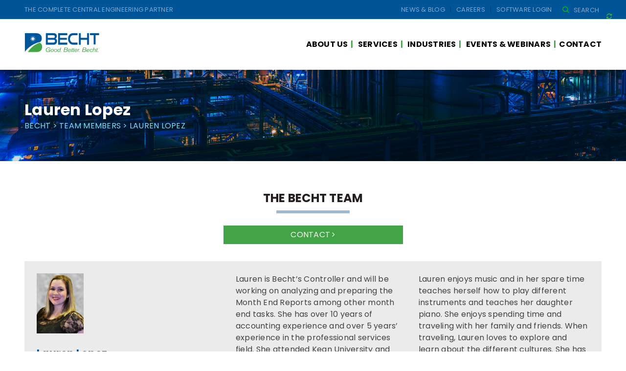

--- FILE ---
content_type: text/html; charset=UTF-8
request_url: https://becht.com/becht-blog/entry/team_members/llopez/
body_size: 55010
content:
<!doctype html>
<html lang="en">
<head>
	<!-- Mailchimp Connection -->
	<script id="mcjs">!function(c,h,i,m,p){m=c.createElement(h),p=c.getElementsByTagName(h)[0],m.async=1,m.src=i,p.parentNode.insertBefore(m,p)}(document,"script","https://chimpstatic.com/mcjs-connected/js/users/a99f6f5c2f5bc5e79eb0f97e5/dcaedabfc503f902af1b427c8.js");</script>
	<!-- Recaptcha -->
	<script src="https://www.google.com/recaptcha/api.js?onload=onRecaptchaLoadCallback&render=explicit" async defer></script>
	<script>
		// declare here so we can read in js/registration.js
		var recaptchaWidget;	// on
		var recaptchaWidgetPopup;
		function onRecaptchaLoadCallback() {			
			if ($('#rc-div-container').length) {
				recaptchaWidget = grecaptcha.render('rc-div-container', {
					'sitekey': '6LczhXUlAAAAAOLeAce6BPhqgwpEmLkWMU-Sdwvs'
				});
			}			
			if ($('#rc-div-container-popup').length) {
				recaptchaWidgetPopup = grecaptcha.render('rc-div-container-popup', {
					'sitekey': '6LczhXUlAAAAAOLeAce6BPhqgwpEmLkWMU-Sdwvs'
				});
			}
		}
	</script>
	<!-- Global site tag (gtag.js) - Google Analytics -->
	<script async src="https://www.googletagmanager.com/gtag/js?id=UA-32521597-1"></script>
	<script>
	  window.dataLayer = window.dataLayer || [];
	  function gtag(){dataLayer.push(arguments);}
	  gtag('js', new Date());

	  gtag('config', 'UA-32521597-1');
	</script> <!-- End Google site tag -->
	<meta charset="UTF-8">
	<meta name="viewport" content="width=device-width, initial-scale=1">
	<link rel="profile" href="https://gmpg.org/xfn/11">
	<script src="https://ajax.googleapis.com/ajax/libs/jquery/3.3.1/jquery.min.js"></script>
	<link rel="stylesheet" href="https://becht.com/wp-content/themes/becht/thirdparty/jquery-ui-1.12.1.custom/jquery-ui.css">
	<script src="https://kit.fontawesome.com/d1279fc2e2.js"></script>
	<!-- <style>
		.aux-header {
			display: none;
		}
	</style> -->
	<style>
		.input-error {
			color: #d0021b;
			display: none;
			font-size: .75rem;
			margin-top: .125rem
		}
	</style>


	            <meta property="og:type" content="article"/>
            <meta property="og:site_name" content="Becht"/>
            <meta property="og:title" content="Lauren Lopez"/>
            <meta property="og:url" content="https://becht.com/becht-blog/entry/team_members/llopez/"/>
            <meta property="og:description" content="Lauren is Becht’s Controller and will be working on analyzing and preparing the Month End Reports among other month end tasks. She has over 10 years of accounting experience and over 5 years’ experience in the professional services field. She attended Kean University and graduated with her Bachelor’s in Accounting in 2010. Shortly after"/>
        
        <meta property="og:image" content="https://becht.com/wp-content/uploads/2020/08/lopez_lauren.jpg">
<meta property="og:image:width" content="300">
<meta property="og:image:height" content="385">
<meta property="og:image:alt" content="Lopez Lauren">
<meta name='robots' content='index, follow, max-image-preview:large, max-snippet:-1, max-video-preview:-1' />
<script id="cookieyes" type="text/javascript" src="https://cdn-cookieyes.com/client_data/4db30cc3c9c024540c213e36/script.js"></script>
	<title>Lauren Lopez - Becht</title>
	<meta name="description" content="Lauren is Becht’s Senior Financial Analyst and will be working on analyzing and preparing the Month End Reports among other month end tasks. She has over 10 years of accounting experience and over 5 years’ experience in the professional services field. She attended Kean University and graduated with her Bachelor’s in Accounting in 2010. Shortly after she completed her Masters of Business Administration in Global Business at Kean University in 2015." />
	<link rel="canonical" href="https://becht.com/becht-blog/entry/team_members/llopez/" />
	<meta property="og:locale" content="en_US" />
	<meta property="og:type" content="article" />
	<meta property="og:title" content="Lauren Lopez" />
	<meta property="og:description" content="Lauren is Becht’s Senior Financial Analyst and will be working on analyzing and preparing the Month End Reports among other month end tasks. She has over 10 years of accounting experience and over 5 years’ experience in the professional services field. She attended Kean University and graduated with her Bachelor’s in Accounting in 2010. Shortly after she completed her Masters of Business Administration in Global Business at Kean University in 2015." />
	<meta property="og:url" content="https://becht.com/becht-blog/entry/team_members/llopez/" />
	<meta property="og:site_name" content="Becht" />
	<meta property="article:modified_time" content="2025-01-17T21:27:06+00:00" />
	<meta property="og:image" content="https://becht.com/wp-content/uploads/2020/08/lopez_lauren.jpg" />
	<meta property="og:image:width" content="300" />
	<meta property="og:image:height" content="385" />
	<meta property="og:image:type" content="image/jpeg" />
	<meta name="twitter:card" content="summary_large_image" />
	<meta name="twitter:site" content="@bechtengco" />
	<meta name="twitter:label1" content="Est. reading time" />
	<meta name="twitter:data1" content="1 minute" />
	<script type="application/ld+json" class="yoast-schema-graph">{"@context":"https://schema.org","@graph":[{"@type":"WebPage","@id":"https://becht.com/becht-blog/entry/team_members/llopez/","url":"https://becht.com/becht-blog/entry/team_members/llopez/","name":"Lauren Lopez - Becht","isPartOf":{"@id":"https://becht.com/#website"},"primaryImageOfPage":{"@id":"https://becht.com/becht-blog/entry/team_members/llopez/#primaryimage"},"image":{"@id":"https://becht.com/becht-blog/entry/team_members/llopez/#primaryimage"},"thumbnailUrl":"https://becht.com/wp-content/uploads/2020/08/lopez_lauren.jpg","datePublished":"2020-08-27T19:28:30+00:00","dateModified":"2025-01-17T21:27:06+00:00","description":"Lauren is Becht’s Senior Financial Analyst and will be working on analyzing and preparing the Month End Reports among other month end tasks. She has over 10 years of accounting experience and over 5 years’ experience in the professional services field. She attended Kean University and graduated with her Bachelor’s in Accounting in 2010. Shortly after she completed her Masters of Business Administration in Global Business at Kean University in 2015.","breadcrumb":{"@id":"https://becht.com/becht-blog/entry/team_members/llopez/#breadcrumb"},"inLanguage":"en","potentialAction":[{"@type":"ReadAction","target":["https://becht.com/becht-blog/entry/team_members/llopez/"]}]},{"@type":"ImageObject","inLanguage":"en","@id":"https://becht.com/becht-blog/entry/team_members/llopez/#primaryimage","url":"https://becht.com/wp-content/uploads/2020/08/lopez_lauren.jpg","contentUrl":"https://becht.com/wp-content/uploads/2020/08/lopez_lauren.jpg","width":300,"height":385,"caption":"Lopez Lauren"},{"@type":"BreadcrumbList","@id":"https://becht.com/becht-blog/entry/team_members/llopez/#breadcrumb","itemListElement":[{"@type":"ListItem","position":1,"name":"Home","item":"https://becht.com/"},{"@type":"ListItem","position":2,"name":"Team Members","item":"https://becht.com/becht-blog/entry/team_members/"},{"@type":"ListItem","position":3,"name":"Lauren Lopez"}]},{"@type":"WebSite","@id":"https://becht.com/#website","url":"https://becht.com/","name":"Becht","description":"Good. Better. Becht.","publisher":{"@id":"https://becht.com/#organization"},"potentialAction":[{"@type":"SearchAction","target":{"@type":"EntryPoint","urlTemplate":"https://becht.com/?s={search_term_string}"},"query-input":{"@type":"PropertyValueSpecification","valueRequired":true,"valueName":"search_term_string"}}],"inLanguage":"en"},{"@type":"Organization","@id":"https://becht.com/#organization","name":"Becht","url":"https://becht.com/","logo":{"@type":"ImageObject","inLanguage":"en","@id":"https://becht.com/#/schema/logo/image/","url":"https://becht.com/wp-content/uploads/2020/02/main-logo.png","contentUrl":"https://becht.com/wp-content/uploads/2020/02/main-logo.png","width":414,"height":107,"caption":"Becht"},"image":{"@id":"https://becht.com/#/schema/logo/image/"},"sameAs":["https://x.com/bechtengco","https://www.linkedin.com/company/becht-engineering/","https://www.youtube.com/channel/UClHG2xK97_d-SA4VGMfNnkw"]}]}</script>


<link rel='dns-prefetch' href='//translate.google.com' />
<link rel='dns-prefetch' href='//cdn.jsdelivr.net' />
<link rel="alternate" type="application/rss+xml" title="Becht &raquo; Feed" href="https://becht.com/feed/" />
<link rel="alternate" type="application/rss+xml" title="Becht &raquo; Comments Feed" href="https://becht.com/comments/feed/" />
<link rel="alternate" title="oEmbed (JSON)" type="application/json+oembed" href="https://becht.com/wp-json/oembed/1.0/embed?url=https%3A%2F%2Fbecht.com%2Fbecht-blog%2Fentry%2Fteam_members%2Fllopez%2F" />
<link rel="alternate" title="oEmbed (XML)" type="text/xml+oembed" href="https://becht.com/wp-json/oembed/1.0/embed?url=https%3A%2F%2Fbecht.com%2Fbecht-blog%2Fentry%2Fteam_members%2Fllopez%2F&#038;format=xml" />
<style id='wp-img-auto-sizes-contain-inline-css' type='text/css'>
img:is([sizes=auto i],[sizes^="auto," i]){contain-intrinsic-size:3000px 1500px}
/*# sourceURL=wp-img-auto-sizes-contain-inline-css */
</style>
<style id='wp-emoji-styles-inline-css' type='text/css'>

	img.wp-smiley, img.emoji {
		display: inline !important;
		border: none !important;
		box-shadow: none !important;
		height: 1em !important;
		width: 1em !important;
		margin: 0 0.07em !important;
		vertical-align: -0.1em !important;
		background: none !important;
		padding: 0 !important;
	}
/*# sourceURL=wp-emoji-styles-inline-css */
</style>
<link rel='stylesheet' id='wp-block-library-css' href='/wp-includes/css/dist/block-library/style.min.css' type='text/css' media='all' />
<style id='global-styles-inline-css' type='text/css'>
:root{--wp--preset--aspect-ratio--square: 1;--wp--preset--aspect-ratio--4-3: 4/3;--wp--preset--aspect-ratio--3-4: 3/4;--wp--preset--aspect-ratio--3-2: 3/2;--wp--preset--aspect-ratio--2-3: 2/3;--wp--preset--aspect-ratio--16-9: 16/9;--wp--preset--aspect-ratio--9-16: 9/16;--wp--preset--color--black: #000000;--wp--preset--color--cyan-bluish-gray: #abb8c3;--wp--preset--color--white: #ffffff;--wp--preset--color--pale-pink: #f78da7;--wp--preset--color--vivid-red: #cf2e2e;--wp--preset--color--luminous-vivid-orange: #ff6900;--wp--preset--color--luminous-vivid-amber: #fcb900;--wp--preset--color--light-green-cyan: #7bdcb5;--wp--preset--color--vivid-green-cyan: #00d084;--wp--preset--color--pale-cyan-blue: #8ed1fc;--wp--preset--color--vivid-cyan-blue: #0693e3;--wp--preset--color--vivid-purple: #9b51e0;--wp--preset--gradient--vivid-cyan-blue-to-vivid-purple: linear-gradient(135deg,rgb(6,147,227) 0%,rgb(155,81,224) 100%);--wp--preset--gradient--light-green-cyan-to-vivid-green-cyan: linear-gradient(135deg,rgb(122,220,180) 0%,rgb(0,208,130) 100%);--wp--preset--gradient--luminous-vivid-amber-to-luminous-vivid-orange: linear-gradient(135deg,rgb(252,185,0) 0%,rgb(255,105,0) 100%);--wp--preset--gradient--luminous-vivid-orange-to-vivid-red: linear-gradient(135deg,rgb(255,105,0) 0%,rgb(207,46,46) 100%);--wp--preset--gradient--very-light-gray-to-cyan-bluish-gray: linear-gradient(135deg,rgb(238,238,238) 0%,rgb(169,184,195) 100%);--wp--preset--gradient--cool-to-warm-spectrum: linear-gradient(135deg,rgb(74,234,220) 0%,rgb(151,120,209) 20%,rgb(207,42,186) 40%,rgb(238,44,130) 60%,rgb(251,105,98) 80%,rgb(254,248,76) 100%);--wp--preset--gradient--blush-light-purple: linear-gradient(135deg,rgb(255,206,236) 0%,rgb(152,150,240) 100%);--wp--preset--gradient--blush-bordeaux: linear-gradient(135deg,rgb(254,205,165) 0%,rgb(254,45,45) 50%,rgb(107,0,62) 100%);--wp--preset--gradient--luminous-dusk: linear-gradient(135deg,rgb(255,203,112) 0%,rgb(199,81,192) 50%,rgb(65,88,208) 100%);--wp--preset--gradient--pale-ocean: linear-gradient(135deg,rgb(255,245,203) 0%,rgb(182,227,212) 50%,rgb(51,167,181) 100%);--wp--preset--gradient--electric-grass: linear-gradient(135deg,rgb(202,248,128) 0%,rgb(113,206,126) 100%);--wp--preset--gradient--midnight: linear-gradient(135deg,rgb(2,3,129) 0%,rgb(40,116,252) 100%);--wp--preset--font-size--small: 13px;--wp--preset--font-size--medium: 20px;--wp--preset--font-size--large: 36px;--wp--preset--font-size--x-large: 42px;--wp--preset--spacing--20: 0.44rem;--wp--preset--spacing--30: 0.67rem;--wp--preset--spacing--40: 1rem;--wp--preset--spacing--50: 1.5rem;--wp--preset--spacing--60: 2.25rem;--wp--preset--spacing--70: 3.38rem;--wp--preset--spacing--80: 5.06rem;--wp--preset--shadow--natural: 6px 6px 9px rgba(0, 0, 0, 0.2);--wp--preset--shadow--deep: 12px 12px 50px rgba(0, 0, 0, 0.4);--wp--preset--shadow--sharp: 6px 6px 0px rgba(0, 0, 0, 0.2);--wp--preset--shadow--outlined: 6px 6px 0px -3px rgb(255, 255, 255), 6px 6px rgb(0, 0, 0);--wp--preset--shadow--crisp: 6px 6px 0px rgb(0, 0, 0);}:where(.is-layout-flex){gap: 0.5em;}:where(.is-layout-grid){gap: 0.5em;}body .is-layout-flex{display: flex;}.is-layout-flex{flex-wrap: wrap;align-items: center;}.is-layout-flex > :is(*, div){margin: 0;}body .is-layout-grid{display: grid;}.is-layout-grid > :is(*, div){margin: 0;}:where(.wp-block-columns.is-layout-flex){gap: 2em;}:where(.wp-block-columns.is-layout-grid){gap: 2em;}:where(.wp-block-post-template.is-layout-flex){gap: 1.25em;}:where(.wp-block-post-template.is-layout-grid){gap: 1.25em;}.has-black-color{color: var(--wp--preset--color--black) !important;}.has-cyan-bluish-gray-color{color: var(--wp--preset--color--cyan-bluish-gray) !important;}.has-white-color{color: var(--wp--preset--color--white) !important;}.has-pale-pink-color{color: var(--wp--preset--color--pale-pink) !important;}.has-vivid-red-color{color: var(--wp--preset--color--vivid-red) !important;}.has-luminous-vivid-orange-color{color: var(--wp--preset--color--luminous-vivid-orange) !important;}.has-luminous-vivid-amber-color{color: var(--wp--preset--color--luminous-vivid-amber) !important;}.has-light-green-cyan-color{color: var(--wp--preset--color--light-green-cyan) !important;}.has-vivid-green-cyan-color{color: var(--wp--preset--color--vivid-green-cyan) !important;}.has-pale-cyan-blue-color{color: var(--wp--preset--color--pale-cyan-blue) !important;}.has-vivid-cyan-blue-color{color: var(--wp--preset--color--vivid-cyan-blue) !important;}.has-vivid-purple-color{color: var(--wp--preset--color--vivid-purple) !important;}.has-black-background-color{background-color: var(--wp--preset--color--black) !important;}.has-cyan-bluish-gray-background-color{background-color: var(--wp--preset--color--cyan-bluish-gray) !important;}.has-white-background-color{background-color: var(--wp--preset--color--white) !important;}.has-pale-pink-background-color{background-color: var(--wp--preset--color--pale-pink) !important;}.has-vivid-red-background-color{background-color: var(--wp--preset--color--vivid-red) !important;}.has-luminous-vivid-orange-background-color{background-color: var(--wp--preset--color--luminous-vivid-orange) !important;}.has-luminous-vivid-amber-background-color{background-color: var(--wp--preset--color--luminous-vivid-amber) !important;}.has-light-green-cyan-background-color{background-color: var(--wp--preset--color--light-green-cyan) !important;}.has-vivid-green-cyan-background-color{background-color: var(--wp--preset--color--vivid-green-cyan) !important;}.has-pale-cyan-blue-background-color{background-color: var(--wp--preset--color--pale-cyan-blue) !important;}.has-vivid-cyan-blue-background-color{background-color: var(--wp--preset--color--vivid-cyan-blue) !important;}.has-vivid-purple-background-color{background-color: var(--wp--preset--color--vivid-purple) !important;}.has-black-border-color{border-color: var(--wp--preset--color--black) !important;}.has-cyan-bluish-gray-border-color{border-color: var(--wp--preset--color--cyan-bluish-gray) !important;}.has-white-border-color{border-color: var(--wp--preset--color--white) !important;}.has-pale-pink-border-color{border-color: var(--wp--preset--color--pale-pink) !important;}.has-vivid-red-border-color{border-color: var(--wp--preset--color--vivid-red) !important;}.has-luminous-vivid-orange-border-color{border-color: var(--wp--preset--color--luminous-vivid-orange) !important;}.has-luminous-vivid-amber-border-color{border-color: var(--wp--preset--color--luminous-vivid-amber) !important;}.has-light-green-cyan-border-color{border-color: var(--wp--preset--color--light-green-cyan) !important;}.has-vivid-green-cyan-border-color{border-color: var(--wp--preset--color--vivid-green-cyan) !important;}.has-pale-cyan-blue-border-color{border-color: var(--wp--preset--color--pale-cyan-blue) !important;}.has-vivid-cyan-blue-border-color{border-color: var(--wp--preset--color--vivid-cyan-blue) !important;}.has-vivid-purple-border-color{border-color: var(--wp--preset--color--vivid-purple) !important;}.has-vivid-cyan-blue-to-vivid-purple-gradient-background{background: var(--wp--preset--gradient--vivid-cyan-blue-to-vivid-purple) !important;}.has-light-green-cyan-to-vivid-green-cyan-gradient-background{background: var(--wp--preset--gradient--light-green-cyan-to-vivid-green-cyan) !important;}.has-luminous-vivid-amber-to-luminous-vivid-orange-gradient-background{background: var(--wp--preset--gradient--luminous-vivid-amber-to-luminous-vivid-orange) !important;}.has-luminous-vivid-orange-to-vivid-red-gradient-background{background: var(--wp--preset--gradient--luminous-vivid-orange-to-vivid-red) !important;}.has-very-light-gray-to-cyan-bluish-gray-gradient-background{background: var(--wp--preset--gradient--very-light-gray-to-cyan-bluish-gray) !important;}.has-cool-to-warm-spectrum-gradient-background{background: var(--wp--preset--gradient--cool-to-warm-spectrum) !important;}.has-blush-light-purple-gradient-background{background: var(--wp--preset--gradient--blush-light-purple) !important;}.has-blush-bordeaux-gradient-background{background: var(--wp--preset--gradient--blush-bordeaux) !important;}.has-luminous-dusk-gradient-background{background: var(--wp--preset--gradient--luminous-dusk) !important;}.has-pale-ocean-gradient-background{background: var(--wp--preset--gradient--pale-ocean) !important;}.has-electric-grass-gradient-background{background: var(--wp--preset--gradient--electric-grass) !important;}.has-midnight-gradient-background{background: var(--wp--preset--gradient--midnight) !important;}.has-small-font-size{font-size: var(--wp--preset--font-size--small) !important;}.has-medium-font-size{font-size: var(--wp--preset--font-size--medium) !important;}.has-large-font-size{font-size: var(--wp--preset--font-size--large) !important;}.has-x-large-font-size{font-size: var(--wp--preset--font-size--x-large) !important;}
/*# sourceURL=global-styles-inline-css */
</style>

<style id='classic-theme-styles-inline-css' type='text/css'>
/*! This file is auto-generated */
.wp-block-button__link{color:#fff;background-color:#32373c;border-radius:9999px;box-shadow:none;text-decoration:none;padding:calc(.667em + 2px) calc(1.333em + 2px);font-size:1.125em}.wp-block-file__button{background:#32373c;color:#fff;text-decoration:none}
/*# sourceURL=/wp-includes/css/classic-themes.min.css */
</style>
<link rel='stylesheet' id='ARC-css' href='/wp-content/plugins/anonymous-restricted-content/public/css/arc-public.css' type='text/css' media='all' />
<link rel='stylesheet' id='contact-form-7-css' href='/wp-content/plugins/contact-form-7/includes/css/styles.css' type='text/css' media='all' />
<link rel='stylesheet' id='google-language-translator-css' href='/wp-content/plugins/google-language-translator/css/style.css' type='text/css' media='' />
<style id='np-woocommerce-base-fonts-inline-css' type='text/css'>

        @font-face {
            font-family: 'star';
            src: url('https://becht.com/wp-content/plugins/woocommerce/assets/fonts/star.eot');
            src: url('https://becht.com/wp-content/plugins/woocommerce/assets/fonts/star.eot?#iefix') format('embedded-opentype'),
                 url('https://becht.com/wp-content/plugins/woocommerce/assets/fonts/star.woff') format('woff'),
                 url('https://becht.com/wp-content/plugins/woocommerce/assets/fonts/star.ttf') format('truetype'),
                 url('https://becht.com/wp-content/plugins/woocommerce/assets/fonts/star.svg#star') format('svg');
            font-weight: normal;
            font-style: normal;
        }
        @font-face {
            font-family: 'WooCommerce';
            src: url('https://becht.com/wp-content/plugins/woocommerce/assets/fonts/WooCommerce.eot');
            src: url('https://becht.com/wp-content/plugins/woocommerce/assets/fonts/WooCommerce.eot?#iefix') format('embedded-opentype'),
                 url('https://becht.com/wp-content/plugins/woocommerce/assets/fonts/WooCommerce.woff') format('woff'),
                 url('https://becht.com/wp-content/plugins/woocommerce/assets/fonts/WooCommerce.ttf') format('truetype'),
                 url('https://becht.com/wp-content/plugins/woocommerce/assets/fonts/WooCommerce.svg#WooCommerce') format('svg');
            font-weight: 400;
            font-style: normal;
        }
/*# sourceURL=np-woocommerce-base-fonts-inline-css */
</style>
<style id='responsive-menu-inline-css' type='text/css'>
/** This file is major component of this plugin so please don't try to edit here. */
#rmp_menu_trigger-7049 {
  width: 55px;
  height: 55px;
  position: fixed;
  top: 15px;
  border-radius: 5px;
  display: none;
  text-decoration: none;
  right: 2%;
  background: #000000;
  transition: transform 0.5s, background-color 0.5s;
}
#rmp_menu_trigger-7049:hover, #rmp_menu_trigger-7049:focus {
  background: #000000;
  text-decoration: unset;
}
#rmp_menu_trigger-7049.is-active {
  background: #000000;
}
#rmp_menu_trigger-7049 .rmp-trigger-box {
  width: 25px;
  color: #ffffff;
}
#rmp_menu_trigger-7049 .rmp-trigger-icon-active, #rmp_menu_trigger-7049 .rmp-trigger-text-open {
  display: none;
}
#rmp_menu_trigger-7049.is-active .rmp-trigger-icon-active, #rmp_menu_trigger-7049.is-active .rmp-trigger-text-open {
  display: inline;
}
#rmp_menu_trigger-7049.is-active .rmp-trigger-icon-inactive, #rmp_menu_trigger-7049.is-active .rmp-trigger-text {
  display: none;
}
#rmp_menu_trigger-7049 .rmp-trigger-label {
  color: #ffffff;
  pointer-events: none;
  line-height: 13px;
  font-family: inherit;
  font-size: 14px;
  display: inline;
  text-transform: inherit;
}
#rmp_menu_trigger-7049 .rmp-trigger-label.rmp-trigger-label-top {
  display: block;
  margin-bottom: 12px;
}
#rmp_menu_trigger-7049 .rmp-trigger-label.rmp-trigger-label-bottom {
  display: block;
  margin-top: 12px;
}
#rmp_menu_trigger-7049 .responsive-menu-pro-inner {
  display: block;
}
#rmp_menu_trigger-7049 .rmp-trigger-icon-inactive .rmp-font-icon {
  color: #ffffff;
}
#rmp_menu_trigger-7049 .responsive-menu-pro-inner, #rmp_menu_trigger-7049 .responsive-menu-pro-inner::before, #rmp_menu_trigger-7049 .responsive-menu-pro-inner::after {
  width: 25px;
  height: 3px;
  background-color: #ffffff;
  border-radius: 4px;
  position: absolute;
}
#rmp_menu_trigger-7049 .rmp-trigger-icon-active .rmp-font-icon {
  color: #ffffff;
}
#rmp_menu_trigger-7049.is-active .responsive-menu-pro-inner, #rmp_menu_trigger-7049.is-active .responsive-menu-pro-inner::before, #rmp_menu_trigger-7049.is-active .responsive-menu-pro-inner::after {
  background-color: #ffffff;
}
#rmp_menu_trigger-7049:hover .rmp-trigger-icon-inactive .rmp-font-icon {
  color: #ffffff;
}
#rmp_menu_trigger-7049:not(.is-active):hover .responsive-menu-pro-inner, #rmp_menu_trigger-7049:not(.is-active):hover .responsive-menu-pro-inner::before, #rmp_menu_trigger-7049:not(.is-active):hover .responsive-menu-pro-inner::after {
  background-color: #ffffff;
}
#rmp_menu_trigger-7049 .responsive-menu-pro-inner::before {
  top: 10px;
}
#rmp_menu_trigger-7049 .responsive-menu-pro-inner::after {
  bottom: 10px;
}
#rmp_menu_trigger-7049.is-active .responsive-menu-pro-inner::after {
  bottom: 0;
}
/* Hamburger menu styling */
@media screen and (max-width: 959px) {
  /** Menu Title Style */
  /** Menu Additional Content Style */
  .main-navigation {
    display: none !important;
  }
  #rmp_menu_trigger-7049 {
    display: block;
  }
  #rmp-container-7049 {
    position: fixed;
    top: 0;
    margin: 0;
    transition: transform 0.5s;
    overflow: auto;
    display: block;
    width: 85%;
    background-color: #212121;
    background-image: url("");
    height: 100%;
    left: 0;
    padding-top: 0px;
    padding-left: 0px;
    padding-bottom: 0px;
    padding-right: 0px;
  }
  #rmp-menu-wrap-7049 {
    padding-top: 0px;
    padding-left: 0px;
    padding-bottom: 0px;
    padding-right: 0px;
    background-color: #212121;
  }
  #rmp-menu-wrap-7049 .rmp-menu, #rmp-menu-wrap-7049 .rmp-submenu {
    width: 100%;
    box-sizing: border-box;
    margin: 0;
    padding: 0;
  }
  #rmp-menu-wrap-7049 .rmp-submenu-depth-1 .rmp-menu-item-link {
    padding-left: 10%;
  }
  #rmp-menu-wrap-7049 .rmp-submenu-depth-2 .rmp-menu-item-link {
    padding-left: 15%;
  }
  #rmp-menu-wrap-7049 .rmp-submenu-depth-3 .rmp-menu-item-link {
    padding-left: 20%;
  }
  #rmp-menu-wrap-7049 .rmp-submenu-depth-4 .rmp-menu-item-link {
    padding-left: 25%;
  }
  #rmp-menu-wrap-7049 .rmp-submenu.rmp-submenu-open {
    display: block;
  }
  #rmp-menu-wrap-7049 .rmp-menu-item {
    width: 100%;
    list-style: none;
    margin: 0;
  }
  #rmp-menu-wrap-7049 .rmp-menu-item-link {
    height: 40px;
    line-height: 40px;
    font-size: 13px;
    border-bottom: 1px solid #212121;
    font-family: inherit;
    color: #ffffff;
    text-align: left;
    background-color: #212121;
    font-weight: normal;
    letter-spacing: 0px;
    display: block;
    box-sizing: border-box;
    width: 100%;
    text-decoration: none;
    position: relative;
    overflow: hidden;
    transition: background-color 0.5s, border-color 0.5s, 0.5s;
    padding: 0 5%;
    padding-right: 50px;
  }
  #rmp-menu-wrap-7049 .rmp-menu-item-link:after, #rmp-menu-wrap-7049 .rmp-menu-item-link:before {
    display: none;
  }
  #rmp-menu-wrap-7049 .rmp-menu-item-link:hover, #rmp-menu-wrap-7049 .rmp-menu-item-link:focus {
    color: #ffffff;
    border-color: #212121;
    background-color: #3f3f3f;
  }
  #rmp-menu-wrap-7049 .rmp-menu-item-link:focus {
    outline: none;
    border-color: unset;
    box-shadow: unset;
  }
  #rmp-menu-wrap-7049 .rmp-menu-item-link .rmp-font-icon {
    height: 40px;
    line-height: 40px;
    margin-right: 10px;
    font-size: 13px;
  }
  #rmp-menu-wrap-7049 .rmp-menu-current-item .rmp-menu-item-link {
    color: #ffffff;
    border-color: #212121;
    background-color: #212121;
  }
  #rmp-menu-wrap-7049 .rmp-menu-current-item .rmp-menu-item-link:hover, #rmp-menu-wrap-7049 .rmp-menu-current-item .rmp-menu-item-link:focus {
    color: #ffffff;
    border-color: #3f3f3f;
    background-color: #3f3f3f;
  }
  #rmp-menu-wrap-7049 .rmp-menu-subarrow {
    position: absolute;
    top: 0;
    bottom: 0;
    text-align: center;
    overflow: hidden;
    background-size: cover;
    overflow: hidden;
    right: 0;
    border-left-style: solid;
    border-left-color: #212121;
    border-left-width: 1px;
    height: 39px;
    width: 40px;
    color: #ffffff;
    background-color: #212121;
  }
  #rmp-menu-wrap-7049 .rmp-menu-subarrow svg {
    fill: #ffffff;
  }
  #rmp-menu-wrap-7049 .rmp-menu-subarrow:hover {
    color: #ffffff;
    border-color: #3f3f3f;
    background-color: #3f3f3f;
  }
  #rmp-menu-wrap-7049 .rmp-menu-subarrow:hover svg {
    fill: #ffffff;
  }
  #rmp-menu-wrap-7049 .rmp-menu-subarrow .rmp-font-icon {
    margin-right: unset;
  }
  #rmp-menu-wrap-7049 .rmp-menu-subarrow * {
    vertical-align: middle;
    line-height: 39px;
  }
  #rmp-menu-wrap-7049 .rmp-menu-subarrow-active {
    display: block;
    background-size: cover;
    color: #ffffff;
    border-color: #212121;
    background-color: #212121;
  }
  #rmp-menu-wrap-7049 .rmp-menu-subarrow-active svg {
    fill: #ffffff;
  }
  #rmp-menu-wrap-7049 .rmp-menu-subarrow-active:hover {
    color: #ffffff;
    border-color: #3f3f3f;
    background-color: #3f3f3f;
  }
  #rmp-menu-wrap-7049 .rmp-menu-subarrow-active:hover svg {
    fill: #ffffff;
  }
  #rmp-menu-wrap-7049 .rmp-submenu {
    display: none;
  }
  #rmp-menu-wrap-7049 .rmp-submenu .rmp-menu-item-link {
    height: 40px;
    line-height: 40px;
    letter-spacing: 0px;
    font-size: 13px;
    border-bottom: 1px solid #212121;
    font-family: inherit;
    font-weight: normal;
    color: #ffffff;
    text-align: left;
    background-color: #212121;
  }
  #rmp-menu-wrap-7049 .rmp-submenu .rmp-menu-item-link:hover, #rmp-menu-wrap-7049 .rmp-submenu .rmp-menu-item-link:focus {
    color: #ffffff;
    border-color: #212121;
    background-color: #3f3f3f;
  }
  #rmp-menu-wrap-7049 .rmp-submenu .rmp-menu-current-item .rmp-menu-item-link {
    color: #ffffff;
    border-color: #212121;
    background-color: #212121;
  }
  #rmp-menu-wrap-7049 .rmp-submenu .rmp-menu-current-item .rmp-menu-item-link:hover, #rmp-menu-wrap-7049 .rmp-submenu .rmp-menu-current-item .rmp-menu-item-link:focus {
    color: #ffffff;
    border-color: #3f3f3f;
    background-color: #3f3f3f;
  }
  #rmp-menu-wrap-7049 .rmp-submenu .rmp-menu-subarrow {
    right: 0;
    border-right: unset;
    border-left-style: solid;
    border-left-color: #212121;
    border-left-width: 1px;
    height: 39px;
    line-height: 39px;
    width: 40px;
    color: #ffffff;
    background-color: #212121;
  }
  #rmp-menu-wrap-7049 .rmp-submenu .rmp-menu-subarrow:hover {
    color: #ffffff;
    border-color: #3f3f3f;
    background-color: #3f3f3f;
  }
  #rmp-menu-wrap-7049 .rmp-submenu .rmp-menu-subarrow-active {
    color: #ffffff;
    border-color: #212121;
    background-color: #212121;
  }
  #rmp-menu-wrap-7049 .rmp-submenu .rmp-menu-subarrow-active:hover {
    color: #ffffff;
    border-color: #3f3f3f;
    background-color: #3f3f3f;
  }
  #rmp-menu-wrap-7049 .rmp-menu-item-description {
    margin: 0;
    padding: 5px 5%;
    opacity: 0.8;
    color: #ffffff;
  }
  #rmp-search-box-7049 {
    display: block;
    padding-top: 0px;
    padding-left: 5%;
    padding-bottom: 0px;
    padding-right: 5%;
  }
  #rmp-search-box-7049 .rmp-search-form {
    margin: 0;
  }
  #rmp-search-box-7049 .rmp-search-box {
    background: #ffffff;
    border: 1px solid #dadada;
    color: #333333;
    width: 100%;
    padding: 0 5%;
    border-radius: 30px;
    height: 45px;
    -webkit-appearance: none;
  }
  #rmp-search-box-7049 .rmp-search-box::placeholder {
    color: #c7c7cd;
  }
  #rmp-search-box-7049 .rmp-search-box:focus {
    background-color: #ffffff;
    outline: 2px solid #dadada;
    color: #333333;
  }
  #rmp-menu-title-7049 {
    background-color: #212121;
    color: #ffffff;
    text-align: left;
    font-size: 13px;
    padding-top: 10%;
    padding-left: 5%;
    padding-bottom: 0%;
    padding-right: 5%;
    font-weight: 400;
    transition: background-color 0.5s, border-color 0.5s, color 0.5s;
  }
  #rmp-menu-title-7049:hover {
    background-color: #212121;
    color: #ffffff;
  }
  #rmp-menu-title-7049 > .rmp-menu-title-link {
    color: #ffffff;
    width: 100%;
    background-color: unset;
    text-decoration: none;
  }
  #rmp-menu-title-7049 > .rmp-menu-title-link:hover {
    color: #ffffff;
  }
  #rmp-menu-title-7049 .rmp-font-icon {
    font-size: 13px;
  }
  #rmp-menu-additional-content-7049 {
    padding-top: 0px;
    padding-left: 5%;
    padding-bottom: 0px;
    padding-right: 5%;
    color: #ffffff;
    text-align: center;
    font-size: 16px;
  }
}
/**
This file contents common styling of menus.
*/
.rmp-container {
  display: none;
  visibility: visible;
  padding: 0px 0px 0px 0px;
  z-index: 99998;
  transition: all 0.3s;
  /** Scrolling bar in menu setting box **/
}
.rmp-container.rmp-fade-top, .rmp-container.rmp-fade-left, .rmp-container.rmp-fade-right, .rmp-container.rmp-fade-bottom {
  display: none;
}
.rmp-container.rmp-slide-left, .rmp-container.rmp-push-left {
  transform: translateX(-100%);
  -ms-transform: translateX(-100%);
  -webkit-transform: translateX(-100%);
  -moz-transform: translateX(-100%);
}
.rmp-container.rmp-slide-left.rmp-menu-open, .rmp-container.rmp-push-left.rmp-menu-open {
  transform: translateX(0);
  -ms-transform: translateX(0);
  -webkit-transform: translateX(0);
  -moz-transform: translateX(0);
}
.rmp-container.rmp-slide-right, .rmp-container.rmp-push-right {
  transform: translateX(100%);
  -ms-transform: translateX(100%);
  -webkit-transform: translateX(100%);
  -moz-transform: translateX(100%);
}
.rmp-container.rmp-slide-right.rmp-menu-open, .rmp-container.rmp-push-right.rmp-menu-open {
  transform: translateX(0);
  -ms-transform: translateX(0);
  -webkit-transform: translateX(0);
  -moz-transform: translateX(0);
}
.rmp-container.rmp-slide-top, .rmp-container.rmp-push-top {
  transform: translateY(-100%);
  -ms-transform: translateY(-100%);
  -webkit-transform: translateY(-100%);
  -moz-transform: translateY(-100%);
}
.rmp-container.rmp-slide-top.rmp-menu-open, .rmp-container.rmp-push-top.rmp-menu-open {
  transform: translateY(0);
  -ms-transform: translateY(0);
  -webkit-transform: translateY(0);
  -moz-transform: translateY(0);
}
.rmp-container.rmp-slide-bottom, .rmp-container.rmp-push-bottom {
  transform: translateY(100%);
  -ms-transform: translateY(100%);
  -webkit-transform: translateY(100%);
  -moz-transform: translateY(100%);
}
.rmp-container.rmp-slide-bottom.rmp-menu-open, .rmp-container.rmp-push-bottom.rmp-menu-open {
  transform: translateX(0);
  -ms-transform: translateX(0);
  -webkit-transform: translateX(0);
  -moz-transform: translateX(0);
}
.rmp-container::-webkit-scrollbar {
  width: 0px;
}
.rmp-container ::-webkit-scrollbar-track {
  box-shadow: inset 0 0 5px transparent;
}
.rmp-container ::-webkit-scrollbar-thumb {
  background: transparent;
}
.rmp-container ::-webkit-scrollbar-thumb:hover {
  background: transparent;
}
.rmp-container .rmp-menu-wrap .rmp-menu {
  transition: none;
  border-radius: 0;
  box-shadow: none;
  background: none;
  border: 0;
  bottom: auto;
  box-sizing: border-box;
  clip: auto;
  color: #666;
  display: block;
  float: none;
  font-family: inherit;
  font-size: 14px;
  height: auto;
  left: auto;
  line-height: 1.7;
  list-style-type: none;
  margin: 0;
  min-height: auto;
  max-height: none;
  opacity: 1;
  outline: none;
  overflow: visible;
  padding: 0;
  position: relative;
  pointer-events: auto;
  right: auto;
  text-align: left;
  text-decoration: none;
  text-indent: 0;
  text-transform: none;
  transform: none;
  top: auto;
  visibility: inherit;
  width: auto;
  word-wrap: break-word;
  white-space: normal;
}
.rmp-container .rmp-menu-additional-content {
  display: block;
  word-break: break-word;
}
.rmp-container .rmp-menu-title {
  display: flex;
  flex-direction: column;
}
.rmp-container .rmp-menu-title .rmp-menu-title-image {
  max-width: 100%;
  margin-bottom: 15px;
  display: block;
  margin: auto;
  margin-bottom: 15px;
}
button.rmp_menu_trigger {
  z-index: 999999;
  overflow: hidden;
  outline: none;
  border: 0;
  display: none;
  margin: 0;
  transition: transform 0.5s, background-color 0.5s;
  padding: 0;
}
button.rmp_menu_trigger .responsive-menu-pro-inner::before, button.rmp_menu_trigger .responsive-menu-pro-inner::after {
  content: "";
  display: block;
}
button.rmp_menu_trigger .responsive-menu-pro-inner::before {
  top: 10px;
}
button.rmp_menu_trigger .responsive-menu-pro-inner::after {
  bottom: 10px;
}
button.rmp_menu_trigger .rmp-trigger-box {
  width: 40px;
  display: inline-block;
  position: relative;
  pointer-events: none;
  vertical-align: super;
}
/*  Menu Trigger Boring Animation */
.rmp-menu-trigger-boring .responsive-menu-pro-inner {
  transition-property: none;
}
.rmp-menu-trigger-boring .responsive-menu-pro-inner::after, .rmp-menu-trigger-boring .responsive-menu-pro-inner::before {
  transition-property: none;
}
.rmp-menu-trigger-boring.is-active .responsive-menu-pro-inner {
  transform: rotate(45deg);
}
.rmp-menu-trigger-boring.is-active .responsive-menu-pro-inner:before {
  top: 0;
  opacity: 0;
}
.rmp-menu-trigger-boring.is-active .responsive-menu-pro-inner:after {
  bottom: 0;
  transform: rotate(-90deg);
}

/*# sourceURL=responsive-menu-inline-css */
</style>
<link rel='stylesheet' id='dashicons-css' href='/wp-includes/css/dashicons.min.css' type='text/css' media='all' />
<link rel='stylesheet' id='searchandfilter-css' href='/wp-content/plugins/search-filter/style.css' type='text/css' media='all' />
<link rel='stylesheet' id='becht-style-css' href='/wp-content/themes/becht/style.css' type='text/css' media='all' />
<link rel='stylesheet' id='becht-fontawesome-style-css' href='/wp-content/themes/becht/css/font-awesome.min.css' type='text/css' media='all' />
<link rel='stylesheet' id='slickcss-css' href='https://cdn.jsdelivr.net/npm/slick-carousel@1.8.1/slick/slick.css' type='text/css' media='all' />
<link rel='stylesheet' id='slickcsstheme-css' href='https://cdn.jsdelivr.net/npm/slick-carousel@1.8.1/slick/slick-theme.css' type='text/css' media='all' />
<link rel='stylesheet' id='froala-style-css' href='/wp-content/plugins/nicepage/assets/css/froala.css' type='text/css' media='all' />
<script type="text/javascript" src="/wp-includes/js/jquery/jquery.min.js" id="jquery-core-js"></script>
<script type="text/javascript" src="/wp-includes/js/jquery/jquery-migrate.min.js" id="jquery-migrate-js"></script>
<script type="text/javascript" src="/wp-includes/js/jquery/ui/core.min.js" id="jquery-ui-core-js"></script>
<script type="text/javascript" src="/wp-includes/js/jquery/ui/mouse.min.js" id="jquery-ui-mouse-js"></script>
<script type="text/javascript" src="/wp-includes/js/jquery/ui/resizable.min.js" id="jquery-ui-resizable-js"></script>
<script type="text/javascript" src="/wp-includes/js/jquery/ui/draggable.min.js" id="jquery-ui-draggable-js"></script>
<script type="text/javascript" src="/wp-includes/js/jquery/ui/controlgroup.min.js" id="jquery-ui-controlgroup-js"></script>
<script type="text/javascript" src="/wp-includes/js/jquery/ui/checkboxradio.min.js" id="jquery-ui-checkboxradio-js"></script>
<script type="text/javascript" src="/wp-includes/js/jquery/ui/button.min.js" id="jquery-ui-button-js"></script>
<script type="text/javascript" src="/wp-includes/js/jquery/ui/dialog.min.js" id="jquery-ui-dialog-js"></script>
<script type="text/javascript" src="/wp-content/themes/becht/js/registration.js" id="becht-contact-forms-js-js"></script>
<script type="text/javascript" id="arc-public.js-js-extra">
/* <![CDATA[ */
var ArcPubLStrings = {"SendingUserInfo":"Sending user info, please wait...","LogInFailed":"Log In failed. Try again later.","RestrictedContent":"Restricted Content","PleaseLogIn":"Please log in to get access:","Username":"Username:","Password":"Password:","LogIn":"Log In","GoBack":"Go Back"};
//# sourceURL=arc-public.js-js-extra
/* ]]> */
</script>
<script type="text/javascript" src="/wp-content/plugins/anonymous-restricted-content/public/js/arc-public.js" id="arc-public.js-js"></script>
<script type="text/javascript" id="rmp_menu_scripts-js-extra">
/* <![CDATA[ */
var rmp_menu = {"ajaxURL":"https://becht.com/wp-admin/admin-ajax.php","wp_nonce":"4f699147c1","menu":[{"menu_theme":null,"theme_type":"default","theme_location_menu":"","submenu_submenu_arrow_width":"40","submenu_submenu_arrow_width_unit":"px","submenu_submenu_arrow_height":"39","submenu_submenu_arrow_height_unit":"px","submenu_arrow_position":"right","submenu_sub_arrow_background_colour":"#212121","submenu_sub_arrow_background_hover_colour":"#3f3f3f","submenu_sub_arrow_background_colour_active":"#212121","submenu_sub_arrow_background_hover_colour_active":"#3f3f3f","submenu_sub_arrow_border_width":"1","submenu_sub_arrow_border_width_unit":"px","submenu_sub_arrow_border_colour":"#212121","submenu_sub_arrow_border_hover_colour":"#3f3f3f","submenu_sub_arrow_border_colour_active":"#212121","submenu_sub_arrow_border_hover_colour_active":"#3f3f3f","submenu_sub_arrow_shape_colour":"#ffffff","submenu_sub_arrow_shape_hover_colour":"#ffffff","submenu_sub_arrow_shape_colour_active":"#ffffff","submenu_sub_arrow_shape_hover_colour_active":"#ffffff","use_header_bar":"off","header_bar_items_order":"{\"logo\":\"on\",\"title\":\"on\",\"search\":\"on\",\"html content\":\"on\"}","header_bar_title":"","header_bar_html_content":"","header_bar_logo":"","header_bar_logo_link":"","header_bar_logo_width":"","header_bar_logo_width_unit":"%","header_bar_logo_height":"","header_bar_logo_height_unit":"px","header_bar_height":"80","header_bar_height_unit":"px","header_bar_padding":{"top":"0px","right":"5%","bottom":"0px","left":"5%"},"header_bar_font":"","header_bar_font_size":"14","header_bar_font_size_unit":"px","header_bar_text_color":"#ffffff","header_bar_background_color":"#ffffff","header_bar_breakpoint":"800","header_bar_position_type":"fixed","header_bar_adjust_page":null,"header_bar_scroll_enable":"off","header_bar_scroll_background_color":"#36bdf6","mobile_breakpoint":"600","tablet_breakpoint":"959","transition_speed":"0.5","sub_menu_speed":"0.2","show_menu_on_page_load":"","menu_disable_scrolling":"off","menu_overlay":"off","menu_overlay_colour":"rgba(0, 0, 0, 0.7)","desktop_menu_width":"","desktop_menu_width_unit":"%","desktop_menu_positioning":"fixed","desktop_menu_side":"","desktop_menu_to_hide":"","use_current_theme_location":"off","mega_menu":{"225":"off","227":"off","229":"off","228":"off","226":"off"},"desktop_submenu_open_animation":"","desktop_submenu_open_animation_speed":"0ms","desktop_submenu_open_on_click":"","desktop_menu_hide_and_show":"","menu_name":"Default Menu","menu_to_use":"main-menu","different_menu_for_mobile":"off","menu_to_use_in_mobile":"main-menu","use_mobile_menu":"on","use_tablet_menu":"on","use_desktop_menu":"","menu_display_on":"all-pages","menu_to_hide":".main-navigation","submenu_descriptions_on":"","custom_walker":"","menu_background_colour":"#212121","menu_depth":"5","smooth_scroll_on":"off","smooth_scroll_speed":"500","menu_font_icons":[],"menu_links_height":"40","menu_links_height_unit":"px","menu_links_line_height":"40","menu_links_line_height_unit":"px","menu_depth_0":"5","menu_depth_0_unit":"%","menu_font_size":"13","menu_font_size_unit":"px","menu_font":"","menu_font_weight":"normal","menu_text_alignment":"left","menu_text_letter_spacing":"","menu_word_wrap":"off","menu_link_colour":"#ffffff","menu_link_hover_colour":"#ffffff","menu_current_link_colour":"#ffffff","menu_current_link_hover_colour":"#ffffff","menu_item_background_colour":"#212121","menu_item_background_hover_colour":"#3f3f3f","menu_current_item_background_colour":"#212121","menu_current_item_background_hover_colour":"#3f3f3f","menu_border_width":"1","menu_border_width_unit":"px","menu_item_border_colour":"#212121","menu_item_border_colour_hover":"#212121","menu_current_item_border_colour":"#212121","menu_current_item_border_hover_colour":"#3f3f3f","submenu_links_height":"40","submenu_links_height_unit":"px","submenu_links_line_height":"40","submenu_links_line_height_unit":"px","menu_depth_side":"left","menu_depth_1":"10","menu_depth_1_unit":"%","menu_depth_2":"15","menu_depth_2_unit":"%","menu_depth_3":"20","menu_depth_3_unit":"%","menu_depth_4":"25","menu_depth_4_unit":"%","submenu_item_background_colour":"#212121","submenu_item_background_hover_colour":"#3f3f3f","submenu_current_item_background_colour":"#212121","submenu_current_item_background_hover_colour":"#3f3f3f","submenu_border_width":"1","submenu_border_width_unit":"px","submenu_item_border_colour":"#212121","submenu_item_border_colour_hover":"#212121","submenu_current_item_border_colour":"#212121","submenu_current_item_border_hover_colour":"#3f3f3f","submenu_font_size":"13","submenu_font_size_unit":"px","submenu_font":"","submenu_font_weight":"normal","submenu_text_letter_spacing":"","submenu_text_alignment":"left","submenu_link_colour":"#ffffff","submenu_link_hover_colour":"#ffffff","submenu_current_link_colour":"#ffffff","submenu_current_link_hover_colour":"#ffffff","inactive_arrow_shape":"\u25bc","active_arrow_shape":"\u25b2","inactive_arrow_font_icon":"","active_arrow_font_icon":"","inactive_arrow_image":"","active_arrow_image":"","submenu_arrow_width":"40","submenu_arrow_width_unit":"px","submenu_arrow_height":"39","submenu_arrow_height_unit":"px","arrow_position":"right","menu_sub_arrow_shape_colour":"#ffffff","menu_sub_arrow_shape_hover_colour":"#ffffff","menu_sub_arrow_shape_colour_active":"#ffffff","menu_sub_arrow_shape_hover_colour_active":"#ffffff","menu_sub_arrow_border_width":"1","menu_sub_arrow_border_width_unit":"px","menu_sub_arrow_border_colour":"#212121","menu_sub_arrow_border_hover_colour":"#3f3f3f","menu_sub_arrow_border_colour_active":"#212121","menu_sub_arrow_border_hover_colour_active":"#3f3f3f","menu_sub_arrow_background_colour":"#212121","menu_sub_arrow_background_hover_colour":"#3f3f3f","menu_sub_arrow_background_colour_active":"#212121","menu_sub_arrow_background_hover_colour_active":"#3f3f3f","fade_submenus":"off","fade_submenus_side":"left","fade_submenus_delay":"100","fade_submenus_speed":"500","use_slide_effect":"off","slide_effect_back_to_text":"Back","accordion_animation":"off","auto_expand_all_submenus":"off","auto_expand_current_submenus":"off","menu_item_click_to_trigger_submenu":"off","button_width":"55","button_width_unit":"px","button_height":"55","button_height_unit":"px","button_background_colour":"#000000","button_background_colour_hover":"#000000","button_background_colour_active":"#000000","toggle_button_border_radius":"5","button_transparent_background":"off","button_left_or_right":"right","button_position_type":"fixed","button_distance_from_side":"2","button_distance_from_side_unit":"%","button_top":"15","button_top_unit":"px","button_push_with_animation":"off","button_click_animation":"boring","button_line_margin":"5","button_line_margin_unit":"px","button_line_width":"25","button_line_width_unit":"px","button_line_height":"3","button_line_height_unit":"px","button_line_colour":"#ffffff","button_line_colour_hover":"#ffffff","button_line_colour_active":"#ffffff","button_font_icon":"","button_font_icon_when_clicked":"","button_image":"","button_image_when_clicked":"","button_title":"","button_title_open":"","button_title_position":"left","menu_container_columns":"","button_font":"","button_font_size":"14","button_font_size_unit":"px","button_title_line_height":"13","button_title_line_height_unit":"px","button_text_colour":"#ffffff","button_trigger_type_click":"on","button_trigger_type_hover":"off","button_click_trigger":"#responsive-menu-button","items_order":{"title":"on","menu":"on","search":"on","additional content":"on"},"menu_title":"","menu_title_link":"","menu_title_link_location":"_self","menu_title_image":"","menu_title_font_icon":"","menu_title_section_padding":{"top":"10%","right":"5%","bottom":"0%","left":"5%"},"menu_title_background_colour":"#212121","menu_title_background_hover_colour":"#212121","menu_title_font_size":"13","menu_title_font_size_unit":"px","menu_title_alignment":"left","menu_title_font_weight":"400","menu_title_font_family":"","menu_title_colour":"#ffffff","menu_title_hover_colour":"#ffffff","menu_title_image_width":"","menu_title_image_width_unit":"%","menu_title_image_height":"","menu_title_image_height_unit":"px","menu_additional_content":"","menu_additional_section_padding":{"left":"5%","top":"0px","right":"5%","bottom":"0px"},"menu_additional_content_font_size":"16","menu_additional_content_font_size_unit":"px","menu_additional_content_alignment":"center","menu_additional_content_colour":"#ffffff","menu_search_box_text":"Search","menu_search_box_code":"","menu_search_section_padding":{"left":"5%","top":"0px","right":"5%","bottom":"0px"},"menu_search_box_height":"45","menu_search_box_height_unit":"px","menu_search_box_border_radius":"30","menu_search_box_text_colour":"#333333","menu_search_box_background_colour":"#ffffff","menu_search_box_placeholder_colour":"#c7c7cd","menu_search_box_border_colour":"#dadada","menu_section_padding":{"top":"0px","right":"0px","bottom":"0px","left":"0px"},"menu_width":"85","menu_width_unit":"%","menu_maximum_width":"","menu_maximum_width_unit":"px","menu_minimum_width":"","menu_minimum_width_unit":"px","menu_auto_height":"off","menu_container_padding":{"top":"0px","right":"0px","bottom":"0px","left":"0px"},"menu_container_background_colour":"#212121","menu_background_image":"","animation_type":"slide","menu_appear_from":"left","animation_speed":"0.5","page_wrapper":"","menu_close_on_body_click":"off","menu_close_on_scroll":"off","menu_close_on_link_click":"off","enable_touch_gestures":"","active_arrow_font_icon_type":"font-awesome","active_arrow_image_alt":"","admin_theme":"dark","breakpoint":"959","button_font_icon_type":"font-awesome","button_font_icon_when_clicked_type":"font-awesome","button_image_alt":"","button_image_alt_when_clicked":"","button_trigger_type":"click","custom_css":"","desktop_menu_options":"{\"1399\":{\"type\":\"standard\",\"width\":\"auto\",\"parent_background_colour\":\"\",\"parent_background_image\":\"\"},\"1845\":{\"width\":\"auto\",\"widgets\":[{\"title\":{\"enabled\":\"true\"}}]},\"1403\":{\"width\":\"auto\",\"widgets\":[{\"title\":{\"enabled\":\"true\"}}]},\"1402\":{\"width\":\"auto\",\"widgets\":[{\"title\":{\"enabled\":\"true\"}}]},\"1401\":{\"width\":\"auto\",\"widgets\":[{\"title\":{\"enabled\":\"true\"}}]},\"2400\":{\"width\":\"auto\",\"widgets\":[{\"title\":{\"enabled\":\"true\"}}]},\"1400\":{\"width\":\"auto\",\"widgets\":[{\"title\":{\"enabled\":\"true\"}}]},\"1927\":{\"width\":\"auto\",\"widgets\":[{\"title\":{\"enabled\":\"true\"}}]},\"2395\":{\"width\":\"auto\",\"widgets\":[{\"title\":{\"enabled\":\"true\"}}]},\"1398\":{\"type\":\"standard\",\"width\":\"auto\",\"parent_background_colour\":\"\",\"parent_background_image\":\"\"},\"1668\":{\"width\":\"auto\",\"widgets\":[{\"title\":{\"enabled\":\"true\"}}]},\"1667\":{\"width\":\"auto\",\"widgets\":[{\"title\":{\"enabled\":\"true\"}}]},\"1666\":{\"width\":\"auto\",\"widgets\":[{\"title\":{\"enabled\":\"true\"}}]},\"1665\":{\"width\":\"auto\",\"widgets\":[{\"title\":{\"enabled\":\"true\"}}]},\"2283\":{\"width\":\"auto\",\"widgets\":[{\"title\":{\"enabled\":\"true\"}}]},\"1664\":{\"width\":\"auto\",\"widgets\":[{\"title\":{\"enabled\":\"true\"}}]},\"1397\":{\"type\":\"standard\",\"width\":\"auto\",\"parent_background_colour\":\"\",\"parent_background_image\":\"\"},\"1662\":{\"width\":\"auto\",\"widgets\":[{\"title\":{\"enabled\":\"true\"}}]},\"1661\":{\"width\":\"auto\",\"widgets\":[{\"title\":{\"enabled\":\"true\"}}]},\"2357\":{\"width\":\"auto\",\"widgets\":[{\"title\":{\"enabled\":\"true\"}}]},\"1659\":{\"width\":\"auto\",\"widgets\":[{\"title\":{\"enabled\":\"true\"}}]},\"1660\":{\"width\":\"auto\",\"widgets\":[{\"title\":{\"enabled\":\"true\"}}]},\"1691\":{\"width\":\"auto\",\"widgets\":[{\"title\":{\"enabled\":\"true\"}}]},\"1396\":{\"type\":\"standard\",\"width\":\"auto\",\"parent_background_colour\":\"\",\"parent_background_image\":\"\"},\"1689\":{\"width\":\"auto\",\"widgets\":[{\"title\":{\"enabled\":\"true\"}}]},\"1690\":{\"width\":\"auto\",\"widgets\":[{\"title\":{\"enabled\":\"true\"}}]},\"1945\":{\"width\":\"auto\",\"widgets\":[{\"title\":{\"enabled\":\"true\"}}]},\"1946\":{\"width\":\"auto\",\"widgets\":[{\"title\":{\"enabled\":\"true\"}}]},\"1687\":{\"width\":\"auto\",\"widgets\":[{\"title\":{\"enabled\":\"true\"}}]},\"1685\":{\"width\":\"auto\",\"widgets\":[{\"title\":{\"enabled\":\"true\"}}]},\"1955\":{\"width\":\"auto\",\"widgets\":[{\"title\":{\"enabled\":\"true\"}}]},\"1557\":{\"type\":\"standard\",\"width\":\"auto\",\"parent_background_colour\":\"\",\"parent_background_image\":\"\"},\"1559\":{\"width\":\"auto\",\"widgets\":[{\"title\":{\"enabled\":\"true\"}}]},\"1560\":{\"width\":\"auto\",\"widgets\":[{\"title\":{\"enabled\":\"true\"}}]},\"1561\":{\"width\":\"auto\",\"widgets\":[{\"title\":{\"enabled\":\"true\"}}]},\"1562\":{\"width\":\"auto\",\"widgets\":[{\"title\":{\"enabled\":\"true\"}}]},\"1563\":{\"width\":\"auto\",\"widgets\":[{\"title\":{\"enabled\":\"true\"}}]},\"1564\":{\"width\":\"auto\",\"widgets\":[{\"title\":{\"enabled\":\"true\"}}]},\"1565\":{\"width\":\"auto\",\"widgets\":[{\"title\":{\"enabled\":\"true\"}}]},\"1394\":{\"type\":\"standard\",\"width\":\"auto\",\"parent_background_colour\":\"\",\"parent_background_image\":\"\"},\"1393\":{\"type\":\"standard\",\"width\":\"auto\",\"parent_background_colour\":\"\",\"parent_background_image\":\"\"}}","excluded_pages":null,"external_files":"off","header_bar_logo_alt":"","hide_on_desktop":"off","hide_on_mobile":"off","inactive_arrow_font_icon_type":"font-awesome","inactive_arrow_image_alt":"","keyboard_shortcut_close_menu":"27,37","keyboard_shortcut_open_menu":"32,39","menu_adjust_for_wp_admin_bar":"off","menu_depth_5":"30","menu_depth_5_unit":"%","menu_title_font_icon_type":"font-awesome","menu_title_image_alt":"","minify_scripts":"off","mobile_only":"off","remove_bootstrap":"","remove_fontawesome":"","scripts_in_footer":"off","shortcode":"off","single_menu_font":"","single_menu_font_size":"14","single_menu_font_size_unit":"px","single_menu_height":"80","single_menu_height_unit":"px","single_menu_item_background_colour":"#ffffff","single_menu_item_background_colour_hover":"#ffffff","single_menu_item_link_colour":"#000000","single_menu_item_link_colour_hover":"#000000","single_menu_item_submenu_background_colour":"#ffffff","single_menu_item_submenu_background_colour_hover":"#ffffff","single_menu_item_submenu_link_colour":"#000000","single_menu_item_submenu_link_colour_hover":"#000000","single_menu_line_height":"80","single_menu_line_height_unit":"px","single_menu_submenu_font":"","single_menu_submenu_font_size":"12","single_menu_submenu_font_size_unit":"px","single_menu_submenu_height":"","single_menu_submenu_height_unit":"auto","single_menu_submenu_line_height":"40","single_menu_submenu_line_height_unit":"px","menu_title_padding":{"left":"5%","top":"0px","right":"5%","bottom":"0px"},"menu_id":7049,"active_toggle_contents":"\u25b2","inactive_toggle_contents":"\u25bc"}]};
//# sourceURL=rmp_menu_scripts-js-extra
/* ]]> */
</script>
<script type="text/javascript" src="/wp-content/plugins/responsive-menu/v4.0.0/assets/js/rmp-menu.js" id="rmp_menu_scripts-js"></script>
<link rel="https://api.w.org/" href="https://becht.com/wp-json/" /><link rel="alternate" title="JSON" type="application/json" href="https://becht.com/wp-json/wp/v2/team_members/3912" /><link rel="EditURI" type="application/rsd+xml" title="RSD" href="https://becht.com/xmlrpc.php?rsd" />

<link rel='shortlink' href='https://becht.com/?p=3912' />
<style>#google_language_translator a{display:none!important;}div.skiptranslate.goog-te-gadget{display:inline!important;}.goog-te-gadget{color:transparent!important;}.goog-te-gadget{font-size:0px!important;}.goog-branding{display:none;}.goog-tooltip{display: none!important;}.goog-tooltip:hover{display: none!important;}.goog-text-highlight{background-color:transparent!important;border:none!important;box-shadow:none!important;}#google_language_translator select.goog-te-combo{color:#32373c;}div.skiptranslate{display:none!important;}body{top:0px!important;}#goog-gt-{display:none!important;}font font{background-color:transparent!important;box-shadow:none!important;position:initial!important;}#glt-translate-trigger{left:20px;right:auto;}#glt-translate-trigger > span{color:#ffffff;}#glt-translate-trigger{background:#f89406;}</style><link href="https://amp.azure.net/libs/amp/2.3.4/skins/amp-default/azuremediaplayer.min.css" rel="stylesheet">
<script src="https://amp.azure.net/libs/amp/2.3.4/azuremediaplayer.min.js"></script><link rel="icon" href="https://becht.com/wp-content/uploads/2024/09/cropped-Becht_BlueGreen_B_Icon-e1727202263842-32x32.png" sizes="32x32" />
<link rel="icon" href="https://becht.com/wp-content/uploads/2024/09/cropped-Becht_BlueGreen_B_Icon-e1727202263842-192x192.png" sizes="192x192" />
<link rel="apple-touch-icon" href="https://becht.com/wp-content/uploads/2024/09/cropped-Becht_BlueGreen_B_Icon-e1727202263842-180x180.png" />
<meta name="msapplication-TileImage" content="https://becht.com/wp-content/uploads/2024/09/cropped-Becht_BlueGreen_B_Icon-e1727202263842-270x270.png" />
		<style type="text/css" id="wp-custom-css">
			  .one-quarter {
    width: 100%;
  }
.section-links .section-block:nth-of-type(4) {
  background-color: #000d33;
}		</style>
		<style>
</style>
<script>
    if (!document.querySelector("meta[name='viewport")) {
        var vpMeta = document.createElement('meta');
        vpMeta.name = "viewport";
        vpMeta.content = "width=device-width, initial-scale=1.0";
        document.getElementsByTagName('head')[0].appendChild(vpMeta);
    }
</script><meta data-intl-tel-input-cdn-path="https://becht.com/wp-content/plugins/nicepage/assets/intlTelInput/" /><script>
            var _npIsCms = true;
            var _npProductsJsonUrl = 'https://becht.com/wp-admin/admin-ajax.php?action=np_route_products_json&np_from=theme';
        </script><script>
            var _npThankYouUrl = 'https://becht.com/?thank-you';
        </script></head>

<body id="top" class="wp-singular team_members-template-default single single-team_members postid-3912 wp-theme-becht no-sidebar">
<div id="page" class="site">
	<a class="skip-link screen-reader-text" href="#content">Skip to content</a>

	<header id="masthead" class="site-header">
		<div class="aux-header">
			<div class="constrain">
				<p class="descriptor">
						The Complete Central Engineering Partner
					</p>
				<div class="flexxed">
					<div class="aux-menu">
						<div class="menu-aux-menu-container"><ul id="menu-aux-menu" class="menu"><li id="menu-item-1410" class="menu-item menu-item-type-post_type menu-item-object-page current_page_parent menu-item-1410"><a href="/about-us/news-blog/">News &#038; Blog</a></li>
<li id="menu-item-8604" class="menu-item menu-item-type-post_type menu-item-object-page menu-item-8604"><a href="/careers-becht/">Careers</a></li>
<li id="menu-item-16067" class="menu-item menu-item-type-custom menu-item-object-custom menu-item-16067"><a href="https://my.becht.com/register">Software Login</a></li>
</ul></div>					</div>
					<div class="search">
						<form role="search" method="get" class="search-form" action="/">
				<label>
					<span class="screen-reader-text">Search for:</span>
					<input type="search" class="search-field" placeholder="Search &hellip;" value="" name="s" />
				</label>
				<input type="submit" class="search-submit" value="Search" />
			</form><span class="searchText">Search</span> 
					</div>
					<div class="translate">
						<i class="fa fa-refresh" aria-hidden="true"></i><div id="google_language_translator" class="default-language-en"></div>					</div>

					<!-- Hidden fields for javascript -->
					<input type="hidden" id="templateUrl" value="/wp-content/themes/becht" />				
					<input type="hidden" id="homeUrl" value="" />
					
<!-- BEG: Modal Register Dialog called by jQuery contact button-->
<div id="contactFormDialog" class="becht-contact-containter-page" style="overflow: hidden;display:none;">
	<form>
		<div>
		   <p class="becht-contact-header-page" style="font-size:26px; color: #231F20; ">How can we help you?</p>
		   <label style="margin: 0 0 10px 0; display: block;" id="assistance" for="immediateAssistance-popup"><input id="immediateAssistance-popup" required="" type="checkbox" value="immediateAssistance" /> I require immediate emergency assistance</label><!--span class="input-error">Invalid email</span> -->
		</div>
		<div id="gridHeader" class="becht-contact-rows-page">
		   <div class="becht-contact-items-page"><input id="registerFirstName-popup" name="registerFirstName-popup" required="" type="name" value="" placeholder="*First Name" /></div>
		   <div class="becht-contact-items-page"><input id="registerLastName-popup" name="registerLastName-popup" required="" type="name" value="" placeholder="*Last Name" /></div>
		</div>
		<div id="gridHeader" class="becht-contact-rows-page">
		   <div class="becht-contact-items-page" style="width: 50% !important;">
			  <select id="registerCountryID-popup" name="registerCountryID-popup">
				 <option value="">Country</option>
				 <option value="1">Afghanistan (AF)</option>
				 <option value="2">Aland Islands (AX)</option>
				 <option value="3">Albania (AL)</option>
				 <option value="4">Algeria (DZ)</option>
				 <option value="5">American Samoa (AS)</option>
				 <option value="6">Andorra (AD)</option>
				 <option value="7">Angola (AO)</option>
				 <option value="8">Anguilla (AI)</option>
				 <option value="9">Antarctica (AQ)</option>
				 <option value="10">Antigua and Barbuda (AG)</option>
				 <option value="11">Argentina (AR)</option>
				 <option value="12">Armenia (AM)</option>
				 <option value="13">Aruba (AW)</option>
				 <option value="14">Australia (AU)</option>
				 <option value="15">Austria (AT)</option>
				 <option value="16">Azerbaijan (AZ)</option>
				 <option value="17">Bahamas (BS)</option>
				 <option value="18">Bahrain (BH)</option>
				 <option value="19">Bangladesh (BD)</option>
				 <option value="20">Barbados (BB)</option>
				 <option value="21">Belarus (BY)</option>
				 <option value="22">Belgium (BE)</option>
				 <option value="23">Belize (BZ)</option>
				 <option value="24">Benin (BJ)</option>
				 <option value="25">Bermuda (BM)</option>
				 <option value="26">Bhutan (BT)</option>
				 <option value="27">Bolivia, Plurinational State of (BO)</option>
				 <option value="28">Bonaire, Sint Eustatius and Saba (BQ)</option>
				 <option value="29">Bosnia and Herzegovina (BA)</option>
				 <option value="30">Botswana (BW)</option>
				 <option value="31">Bouvet Island (BV)</option>
				 <option value="32">Brazil (BR)</option>
				 <option value="33">British Indian Ocean Territory (IO)</option>
				 <option value="34">Brunei Darussalam (BN)</option>
				 <option value="35">Bulgaria (BG)</option>
				 <option value="36">Burkina Faso (BF)</option>
				 <option value="37">Burundi (BI)</option>
				 <option value="38">Cambodia (KH)</option>
				 <option value="39">Cameroon (CM)</option>
				 <option value="40">Canada (CA)</option>
				 <option value="41">Cape Verde (CV)</option>
				 <option value="42">Cayman Islands (KY)</option>
				 <option value="43">Central African Republic (CF)</option>
				 <option value="44">Chad (TD)</option>
				 <option value="45">Chile (CL)</option>
				 <option value="46">China (CN)</option>
				 <option value="47">Christmas Island (CX)</option>
				 <option value="48">Cocos (Keeling) Islands (CC)</option>
				 <option value="49">Colombia (CO)</option>
				 <option value="50">Comoros (KM)</option>
				 <option value="51">Congo (CG)</option>
				 <option value="52">Congo, the Democratic Republic of the (CD)</option>
				 <option value="53">Cook Islands (CK)</option>
				 <option value="54">Costa Rica (CR)</option>
				 <option value="56">Croatia (HR)</option>
				 <option value="57">Cuba (CU)</option>
				 <option value="58">CuraÃ§ao (CW)</option>
				 <option value="59">Cyprus (CY)</option>
				 <option value="60">Czech Republic (CZ)</option>
				 <option value="55">Côte d'Ivoire (CI)</option>
				 <option value="61">Denmark (DK)</option>
				 <option value="62">Djibouti (DJ)</option>
				 <option value="63">Dominica (DM)</option>
				 <option value="64">Dominican Republic (DO)</option>
				 <option value="65">Ecuador (EC)</option>
				 <option value="66">Egypt (EG)</option>
				 <option value="67">El Salvador (SV)</option>
				 <option value="68">Equatorial Guinea (GQ)</option>
				 <option value="69">Eritrea (ER)</option>
				 <option value="70">Estonia (EE)</option>
				 <option value="71">Ethiopia (ET)</option>
				 <option value="72">Falkland Islands (Malvinas) (FK)</option>
				 <option value="73">Faroe Islands (FO)</option>
				 <option value="74">Fiji (FJ)</option>
				 <option value="75">Finland (FI)</option>
				 <option value="76">France (FR)</option>
				 <option value="77">French Guiana (GF)</option>
				 <option value="78">French Polynesia (PF)</option>
				 <option value="79">French Southern Territories (TF)</option>
				 <option value="80">Gabon (GA)</option>
				 <option value="81">Gambia (GM)</option>
				 <option value="82">Georgia (GE)</option>
				 <option value="83">Germany (DE)</option>
				 <option value="84">Ghana (GH)</option>
				 <option value="85">Gibraltar (GI)</option>
				 <option value="86">Greece (GR)</option>
				 <option value="87">Greenland (GL)</option>
				 <option value="88">Grenada (GD)</option>
				 <option value="89">Guadeloupe (GP)</option>
				 <option value="90">Guam (GU)</option>
				 <option value="91">Guatemala (GT)</option>
				 <option value="92">Guernsey (GG)</option>
				 <option value="93">Guinea (GN)</option>
				 <option value="94">Guinea-Bissau (GW)</option>
				 <option value="95">Guyana (GY)</option>
				 <option value="96">Haiti (HT)</option>
				 <option value="97">Heard Island and McDonald Islands (HM)</option>
				 <option value="98">Holy See (Vatican City State) (VA)</option>
				 <option value="99">Honduras (HN)</option>
				 <option value="100">Hong Kong (HK)</option>
				 <option value="101">Hungary (HU)</option>
				 <option value="102">Iceland (IS)</option>
				 <option value="103">India (IN)</option>
				 <option value="104">Indonesia (ID)</option>
				 <option value="105">Iran, Islamic Republic of (IR)</option>
				 <option value="106">Iraq (IQ)</option>
				 <option value="107">Ireland (IE)</option>
				 <option value="108">Isle of Man (IM)</option>
				 <option value="109">Israel (IL)</option>
				 <option value="110">Italy (IT)</option>
				 <option value="111">Jamaica (JM)</option>
				 <option value="112">Japan (JP)</option>
				 <option value="113">Jersey (JE)</option>
				 <option value="114">Jordan (JO)</option>
				 <option value="115">Kazakhstan (KZ)</option>
				 <option value="116">Kenya (KE)</option>
				 <option value="117">Kiribati (KI)</option>
				 <option value="118">Korea, Democratic People's Republic of (KP)</option>
				 <option value="119">Korea, Republic of (KR)</option>
				 <option value="120">Kuwait (KW)</option>
				 <option value="121">Kyrgyzstan (KG)</option>
				 <option value="122">Lao People's Democratic Republic (LA)</option>
				 <option value="123">Latvia (LV)</option>
				 <option value="124">Lebanon (LB)</option>
				 <option value="125">Lesotho (LS)</option>
				 <option value="126">Liberia (LR)</option>
				 <option value="127">Libya (LY)</option>
				 <option value="128">Liechtenstein (LI)</option>
				 <option value="129">Lithuania (LT)</option>
				 <option value="130">Luxembourg (LU)</option>
				 <option value="131">Macao (MO)</option>
				 <option value="132">Macedonia, the Former Yugoslav Republic of (MK)</option>
				 <option value="133">Madagascar (MG)</option>
				 <option value="134">Malawi (MW)</option>
				 <option value="135">Malaysia (MY)</option>
				 <option value="136">Maldives (MV)</option>
				 <option value="137">Mali (ML)</option>
				 <option value="138">Malta (MT)</option>
				 <option value="139">Marshall Islands (MH)</option>
				 <option value="140">Martinique (MQ)</option>
				 <option value="141">Mauritania (MR)</option>
				 <option value="142">Mauritius (MU)</option>
				 <option value="143">Mayotte (YT)</option>
				 <option value="144">Mexico (MX)</option>
				 <option value="145">Micronesia, Federated States of (FM)</option>
				 <option value="146">Moldova, Republic of (MD)</option>
				 <option value="147">Monaco (MC)</option>
				 <option value="148">Mongolia (MN)</option>
				 <option value="149">Montenegro (ME)</option>
				 <option value="150">Montserrat (MS)</option>
				 <option value="151">Morocco (MA)</option>
				 <option value="152">Mozambique (MZ)</option>
				 <option value="153">Myanmar (MM)</option>
				 <option value="154">Namibia (NA)</option>
				 <option value="155">Nauru (NR)</option>
				 <option value="156">Nepal (NP)</option>
				 <option value="157">Netherlands (NL)</option>
				 <option value="158">New Caledonia (NC)</option>
				 <option value="159">New Zealand (NZ)</option>
				 <option value="160">Nicaragua (NI)</option>
				 <option value="161">Niger (NE)</option>
				 <option value="162">Nigeria (NG)</option>
				 <option value="163">Niue (NU)</option>
				 <option value="164">Norfolk Island (NF)</option>
				 <option value="165">Northern Mariana Islands (MP)</option>
				 <option value="166">Norway (NO)</option>
				 <option value="167">Oman (OM)</option>
				 <option value="168">Pakistan (PK)</option>
				 <option value="169">Palau (PW)</option>
				 <option value="170">Palestine, State of (PS)</option>
				 <option value="171">Panama (PA)</option>
				 <option value="172">Papua New Guinea (PG)</option>
				 <option value="173">Paraguay (PY)</option>
				 <option value="174">Peru (PE)</option>
				 <option value="175">Philippines (PH)</option>
				 <option value="176">Pitcairn (PN)</option>
				 <option value="177">Poland (PL)</option>
				 <option value="178">Portugal (PT)</option>
				 <option value="179">Puerto Rico (PR)</option>
				 <option value="180">Qatar (QA)</option>
				 <option value="182">Romania (RO)</option>
				 <option value="183">Russian Federation (RU)</option>
				 <option value="184">Rwanda (RW)</option>
				 <option value="181">RÃ©union (RE)</option>
				 <option value="185">Saint BarthÃ©lemy (BL)</option>
				 <option value="186">Saint Helena, Ascension and Tristan da Cunha (SH)</option>
				 <option value="187">Saint Kitts and Nevis (KN)</option>
				 <option value="188">Saint Lucia (LC)</option>
				 <option value="189">Saint Martin (French part) (MF)</option>
				 <option value="190">Saint Pierre and Miquelon (PM)</option>
				 <option value="191">Saint Vincent and the Grenadines (VC)</option>
				 <option value="192">Samoa (WS)</option>
				 <option value="193">San Marino (SM)</option>
				 <option value="194">Sao Tome and Principe (ST)</option>
				 <option value="195">Saudi Arabia (SA)</option>
				 <option value="196">Senegal (SN)</option>
				 <option value="197">Serbia (RS)</option>
				 <option value="198">Seychelles (SC)</option>
				 <option value="199">Sierra Leone (SL)</option>
				 <option value="200">Singapore (SG)</option>
				 <option value="201">Sint Maarten (Dutch part) (SX)</option>
				 <option value="202">Slovakia (SK)</option>
				 <option value="203">Slovenia (SI)</option>
				 <option value="204">Solomon Islands (SB)</option>
				 <option value="205">Somalia (SO)</option>
				 <option value="206">South Africa (ZA)</option>
				 <option value="207">South Georgia and the South Sandwich Islands (GS)</option>
				 <option value="208">South Sudan (SS)</option>
				 <option value="209">Spain (ES)</option>
				 <option value="210">Sri Lanka (LK)</option>
				 <option value="211">Sudan (SD)</option>
				 <option value="212">Suriname (SR)</option>
				 <option value="213">Svalbard and Jan Mayen (SJ)</option>
				 <option value="214">Swaziland (SZ)</option>
				 <option value="215">Sweden (SE)</option>
				 <option value="216">Switzerland (CH)</option>
				 <option value="217">Syrian Arab Republic (SY)</option>
				 <option value="218">Taiwan, Province of China (TW)</option>
				 <option value="219">Tajikistan (TJ)</option>
				 <option value="220">Tanzania, United Republic of (TZ)</option>
				 <option value="221">Thailand (TH)</option>
				 <option value="222">Timor-Leste (TL)</option>
				 <option value="223">Togo (TG)</option>
				 <option value="224">Tokelau (TK)</option>
				 <option value="225">Tonga (TO)</option>
				 <option value="226">Trinidad and Tobago (TT)</option>
				 <option value="227">Tunisia (TN)</option>
				 <option value="228">Turkey (TR)</option>
				 <option value="229">Turkmenistan (TM)</option>
				 <option value="230">Turks and Caicos Islands (TC)</option>
				 <option value="231">Tuvalu (TV)</option>
				 <option value="232">Uganda (UG)</option>
				 <option value="233">Ukraine (UA)</option>
				 <option value="234">United Arab Emirates (AE)</option>
				 <option value="235">United Kingdom (GB)</option>
				 <option value="236">United States (US)</option>
				 <option value="237">United States Minor Outlying Islands (UM)</option>
				 <option value="238">Uruguay (UY)</option>
				 <option value="239">Uzbekistan (UZ)</option>
				 <option value="240">Vanuatu (VU)</option>
				 <option value="241">Venezuela, Bolivarian Republic of (VE)</option>
				 <option value="242">Viet Nam (VN)</option>
				 <option value="243">Virgin Islands, British (VG)</option>
				 <option value="244">Virgin Islands, U.S. (VI)</option>
				 <option value="245">Wallis and Futuna (WF)</option>
				 <option value="246">Western Sahara (EH)</option>
				 <option value="247">Yemen (YE)</option>
				 <option value="248">Zambia (ZM)</option>
				 <option value="249">Zimbabwe (ZW)</option>
			  </select>
		   </div>
		   <div class="becht-contact-items-page"><input id="registerEmail-popup" name="registerEmail-popup" required="" type="styled" value="" placeholder="*Email" />
			  <span class="input-error">Invalid email</span>
		   </div>
		</div>
		<div id="gridHeader" class="becht-contact-rows-page">
		   <div class="becht-contact-items-page" style="width: 25% !important;">
			  <select id="registerPhoneTypeID-popup" name="registerPhoneTypeID-popup">
				 <option value="1">Cell</option>
				 <option value="3">Work</option>
			  </select>
		   </div>
		   <div class="becht-contact-items-page" style="width: 25% !important;">
			  <select id="registerPhoneCountryID-popup" name="registerPhoneCountryID-popup">
				 <option value="">Phone Code</option>
				 <option value="1">Afghanistan (+93)</option>
				 <option value="2">Aland Islands (+358)</option>
				 <option value="3">Albania (+355)</option>
				 <option value="4">Algeria (+213)</option>
				 <option value="5">American Samoa (+1684)</option>
				 <option value="6">Andorra (+376)</option>
				 <option value="7">Angola (+244)</option>
				 <option value="8">Anguilla (+1264)</option>
				 <option value="9">Antarctica (+672)</option>
				 <option value="10">Antigua and Barbuda (+1268)</option>
				 <option value="11">Argentina (+54)</option>
				 <option value="12">Armenia (+374)</option>
				 <option value="13">Aruba (+297)</option>
				 <option value="14">Australia (+61)</option>
				 <option value="15">Austria (+43)</option>
				 <option value="16">Azerbaijan (+994)</option>
				 <option value="17">Bahamas (+1242)</option>
				 <option value="18">Bahrain (+973)</option>
				 <option value="19">Bangladesh (+880)</option>
				 <option value="20">Barbados (+1246)</option>
				 <option value="21">Belarus (+375)</option>
				 <option value="22">Belgium (+32)</option>
				 <option value="23">Belize (+501)</option>
				 <option value="24">Benin (+229)</option>
				 <option value="25">Bermuda (+1441)</option>
				 <option value="26">Bhutan (+975)</option>
				 <option value="27">Bolivia, Plurinational State of (+591)</option>
				 <option value="28">Bonaire, Sint Eustatius and Saba (+599)</option>
				 <option value="29">Bosnia and Herzegovina (+387)</option>
				 <option value="30">Botswana (+267)</option>
				 <option value="31">Bouvet Island (+55)</option>
				 <option value="32">Brazil (+55)</option>
				 <option value="33">British Indian Ocean Territory (+246)</option>
				 <option value="34">Brunei Darussalam (+673)</option>
				 <option value="35">Bulgaria (+359)</option>
				 <option value="36">Burkina Faso (+226)</option>
				 <option value="37">Burundi (+257)</option>
				 <option value="38">Cambodia (+855)</option>
				 <option value="39">Cameroon (+237)</option>
				 <option value="40">Canada (+1)</option>
				 <option value="41">Cape Verde (+238)</option>
				 <option value="42">Cayman Islands (+1345)</option>
				 <option value="43">Central African Republic (+236)</option>
				 <option value="44">Chad (+235)</option>
				 <option value="45">Chile (+56)</option>
				 <option value="46">China (+86)</option>
				 <option value="47">Christmas Island (+61)</option>
				 <option value="48">Cocos (Keeling) Islands (+672)</option>
				 <option value="49">Colombia (+57)</option>
				 <option value="50">Comoros (+269)</option>
				 <option value="51">Congo (+242)</option>
				 <option value="52">Congo, the Democratic Republic of the (+242)</option>
				 <option value="53">Cook Islands (+682)</option>
				 <option value="54">Costa Rica (+506)</option>
				 <option value="56">Croatia (+385)</option>
				 <option value="57">Cuba (+53)</option>
				 <option value="58">CuraÃ§ao (+599)</option>
				 <option value="59">Cyprus (+357)</option>
				 <option value="60">Czech Republic (+420)</option>
				 <option value="55">Côte d'Ivoire (+225)</option>
				 <option value="61">Denmark (+45)</option>
				 <option value="62">Djibouti (+253)</option>
				 <option value="63">Dominica (+1767)</option>
				 <option value="64">Dominican Republic (+1809)</option>
				 <option value="65">Ecuador (+593)</option>
				 <option value="66">Egypt (+20)</option>
				 <option value="67">El Salvador (+503)</option>
				 <option value="68">Equatorial Guinea (+240)</option>
				 <option value="69">Eritrea (+291)</option>
				 <option value="70">Estonia (+372)</option>
				 <option value="71">Ethiopia (+251)</option>
				 <option value="72">Falkland Islands (Malvinas) (+500)</option>
				 <option value="73">Faroe Islands (+298)</option>
				 <option value="74">Fiji (+679)</option>
				 <option value="75">Finland (+358)</option>
				 <option value="76">France (+33)</option>
				 <option value="77">French Guiana (+594)</option>
				 <option value="78">French Polynesia (+689)</option>
				 <option value="79">French Southern Territories (+262)</option>
				 <option value="80">Gabon (+241)</option>
				 <option value="81">Gambia (+220)</option>
				 <option value="82">Georgia (+995)</option>
				 <option value="83">Germany (+49)</option>
				 <option value="84">Ghana (+233)</option>
				 <option value="85">Gibraltar (+350)</option>
				 <option value="86">Greece (+30)</option>
				 <option value="87">Greenland (+299)</option>
				 <option value="88">Grenada (+1473)</option>
				 <option value="89">Guadeloupe (+590)</option>
				 <option value="90">Guam (+1671)</option>
				 <option value="91">Guatemala (+502)</option>
				 <option value="92">Guernsey (+44)</option>
				 <option value="93">Guinea (+224)</option>
				 <option value="94">Guinea-Bissau (+245)</option>
				 <option value="95">Guyana (+592)</option>
				 <option value="96">Haiti (+509)</option>
				 <option value="97">Heard Island and McDonald Islands (+0)</option>
				 <option value="98">Holy See (Vatican City State) (+39)</option>
				 <option value="99">Honduras (+504)</option>
				 <option value="100">Hong Kong (+852)</option>
				 <option value="101">Hungary (+36)</option>
				 <option value="102">Iceland (+354)</option>
				 <option value="103">India (+91)</option>
				 <option value="104">Indonesia (+62)</option>
				 <option value="105">Iran, Islamic Republic of (+98)</option>
				 <option value="106">Iraq (+964)</option>
				 <option value="107">Ireland (+353)</option>
				 <option value="108">Isle of Man (+44)</option>
				 <option value="109">Israel (+972)</option>
				 <option value="110">Italy (+39)</option>
				 <option value="111">Jamaica (+1876)</option>
				 <option value="112">Japan (+81)</option>
				 <option value="113">Jersey (+44)</option>
				 <option value="114">Jordan (+962)</option>
				 <option value="115">Kazakhstan (+7)</option>
				 <option value="116">Kenya (+254)</option>
				 <option value="117">Kiribati (+686)</option>
				 <option value="118">Korea, Democratic People's Republic of (+850)</option>
				 <option value="119">Korea, Republic of (+82)</option>
				 <option value="120">Kuwait (+965)</option>
				 <option value="121">Kyrgyzstan (+996)</option>
				 <option value="122">Lao People's Democratic Republic (+856)</option>
				 <option value="123">Latvia (+371)</option>
				 <option value="124">Lebanon (+961)</option>
				 <option value="125">Lesotho (+266)</option>
				 <option value="126">Liberia (+231)</option>
				 <option value="127">Libya (+218)</option>
				 <option value="128">Liechtenstein (+423)</option>
				 <option value="129">Lithuania (+370)</option>
				 <option value="130">Luxembourg (+352)</option>
				 <option value="131">Macao (+853)</option>
				 <option value="132">Macedonia, the Former Yugoslav Republic of (+389)</option>
				 <option value="133">Madagascar (+261)</option>
				 <option value="134">Malawi (+265)</option>
				 <option value="135">Malaysia (+60)</option>
				 <option value="136">Maldives (+960)</option>
				 <option value="137">Mali (+223)</option>
				 <option value="138">Malta (+356)</option>
				 <option value="139">Marshall Islands (+692)</option>
				 <option value="140">Martinique (+596)</option>
				 <option value="141">Mauritania (+222)</option>
				 <option value="142">Mauritius (+230)</option>
				 <option value="143">Mayotte (+269)</option>
				 <option value="144">Mexico (+52)</option>
				 <option value="145">Micronesia, Federated States of (+691)</option>
				 <option value="146">Moldova, Republic of (+373)</option>
				 <option value="147">Monaco (+377)</option>
				 <option value="148">Mongolia (+976)</option>
				 <option value="149">Montenegro (+382)</option>
				 <option value="150">Montserrat (+1664)</option>
				 <option value="151">Morocco (+212)</option>
				 <option value="152">Mozambique (+258)</option>
				 <option value="153">Myanmar (+95)</option>
				 <option value="154">Namibia (+264)</option>
				 <option value="155">Nauru (+674)</option>
				 <option value="156">Nepal (+977)</option>
				 <option value="157">Netherlands (+31)</option>
				 <option value="158">New Caledonia (+687)</option>
				 <option value="159">New Zealand (+64)</option>
				 <option value="160">Nicaragua (+505)</option>
				 <option value="161">Niger (+227)</option>
				 <option value="162">Nigeria (+234)</option>
				 <option value="163">Niue (+683)</option>
				 <option value="164">Norfolk Island (+672)</option>
				 <option value="165">Northern Mariana Islands (+1670)</option>
				 <option value="166">Norway (+47)</option>
				 <option value="167">Oman (+968)</option>
				 <option value="168">Pakistan (+92)</option>
				 <option value="169">Palau (+680)</option>
				 <option value="170">Palestine, State of (+970)</option>
				 <option value="171">Panama (+507)</option>
				 <option value="172">Papua New Guinea (+675)</option>
				 <option value="173">Paraguay (+595)</option>
				 <option value="174">Peru (+51)</option>
				 <option value="175">Philippines (+63)</option>
				 <option value="176">Pitcairn (+64)</option>
				 <option value="177">Poland (+48)</option>
				 <option value="178">Portugal (+351)</option>
				 <option value="179">Puerto Rico (+1787)</option>
				 <option value="180">Qatar (+974)</option>
				 <option value="182">Romania (+40)</option>
				 <option value="183">Russian Federation (+70)</option>
				 <option value="184">Rwanda (+250)</option>
				 <option value="181">RÃ©union (+262)</option>
				 <option value="185">Saint BarthÃ©lemy (+590)</option>
				 <option value="186">Saint Helena, Ascension and Tristan da Cunha (+290)</option>
				 <option value="187">Saint Kitts and Nevis (+1869)</option>
				 <option value="188">Saint Lucia (+1758)</option>
				 <option value="189">Saint Martin (French part) (+590)</option>
				 <option value="190">Saint Pierre and Miquelon (+508)</option>
				 <option value="191">Saint Vincent and the Grenadines (+1784)</option>
				 <option value="192">Samoa (+684)</option>
				 <option value="193">San Marino (+378)</option>
				 <option value="194">Sao Tome and Principe (+239)</option>
				 <option value="195">Saudi Arabia (+966)</option>
				 <option value="196">Senegal (+221)</option>
				 <option value="197">Serbia (+381)</option>
				 <option value="198">Seychelles (+248)</option>
				 <option value="199">Sierra Leone (+232)</option>
				 <option value="200">Singapore (+65)</option>
				 <option value="201">Sint Maarten (Dutch part) (+721)</option>
				 <option value="202">Slovakia (+421)</option>
				 <option value="203">Slovenia (+386)</option>
				 <option value="204">Solomon Islands (+677)</option>
				 <option value="205">Somalia (+252)</option>
				 <option value="206">South Africa (+27)</option>
				 <option value="207">South Georgia and the South Sandwich Islands (+500)</option>
				 <option value="208">South Sudan (+211)</option>
				 <option value="209">Spain (+34)</option>
				 <option value="210">Sri Lanka (+94)</option>
				 <option value="211">Sudan (+249)</option>
				 <option value="212">Suriname (+597)</option>
				 <option value="213">Svalbard and Jan Mayen (+47)</option>
				 <option value="214">Swaziland (+268)</option>
				 <option value="215">Sweden (+46)</option>
				 <option value="216">Switzerland (+41)</option>
				 <option value="217">Syrian Arab Republic (+963)</option>
				 <option value="218">Taiwan, Province of China (+886)</option>
				 <option value="219">Tajikistan (+992)</option>
				 <option value="220">Tanzania, United Republic of (+255)</option>
				 <option value="221">Thailand (+66)</option>
				 <option value="222">Timor-Leste (+670)</option>
				 <option value="223">Togo (+228)</option>
				 <option value="224">Tokelau (+690)</option>
				 <option value="225">Tonga (+676)</option>
				 <option value="226">Trinidad and Tobago (+1868)</option>
				 <option value="227">Tunisia (+216)</option>
				 <option value="228">Turkey (+90)</option>
				 <option value="229">Turkmenistan (+7370)</option>
				 <option value="230">Turks and Caicos Islands (+1649)</option>
				 <option value="231">Tuvalu (+688)</option>
				 <option value="232">Uganda (+256)</option>
				 <option value="233">Ukraine (+380)</option>
				 <option value="234">United Arab Emirates (+971)</option>
				 <option value="235">United Kingdom (+44)</option>
				 <option value="236">United States (+1)</option>
				 <option value="237">United States Minor Outlying Islands (+1)</option>
				 <option value="238">Uruguay (+598)</option>
				 <option value="239">Uzbekistan (+998)</option>
				 <option value="240">Vanuatu (+678)</option>
				 <option value="241">Venezuela, Bolivarian Republic of (+58)</option>
				 <option value="242">Viet Nam (+84)</option>
				 <option value="243">Virgin Islands, British (+1284)</option>
				 <option value="244">Virgin Islands, U.S. (+1340)</option>
				 <option value="245">Wallis and Futuna (+681)</option>
				 <option value="246">Western Sahara (+212)</option>
				 <option value="247">Yemen (+967)</option>
				 <option value="248">Zambia (+260)</option>
				 <option value="249">Zimbabwe (+263)</option>
			  </select>
		   </div>
		   <div class="becht-contact-items-page"><input id="registerPhone-popup" name="registerPhone-popup" required="" type="styled" value="" placeholder="*Phone" /></div>
		</div>
		<div class="becht-contact-rows-page">
		   <div class="becht-contact-items-page"><input id="registerCompany-popup" name="registerCompany-popup" required="" type="styled" value="" placeholder="*Company" /></div>
		   <div class="becht-contact-items-page"><input id="registerTitle-popup" name="registerTitle-popup" type="styled" value="" placeholder="Title" /></div>
		</div>
		<div id="gridHeader" class="">
		   <div class="">
			  <div>
				 <!--?php // removed the API call to below because we kept seeing a call made every few seconds in PROD and not sure why // $ch = curl_init('https://utilities-api.becht.com/Becht/Portal/v1/ContactForms/GetBechtQuestionOfTheMoment'); ?-->
				 <div class="question-title">Leave us a message about your challenge(s)</div>
			  </div>
			  <input id="registerNotes-popup" style="min-height: 75px; min-width: 350px;" name="registerNotes-popup" type="name" value="" placeholder="Enter text here" />
		   </div>
		</div>
		<div id="gridHeader" class="becht-contact-rows-page">
		   <div class="becht-contact-items-page">
			  <select id="registerRegion-popup" style="width: 93%;" name="registerRegion-popup">
					<option value="">Region</option>
					<option value="USA">USA</option>
					<option value="Canada">Canada</option>
					<option value="LATAM">LATAM</option>
					<option value="EMEA">EMEA</option>
					<option value="APAC">APAC</option>
			  </select>
		   </div>
		</div>
		<div id="gridHeader" class="becht-contact-rows-page">
		   <div class="becht-contact-items-page">
			  <select id="registerIndustry-popup" name="registerIndustry-popup">
					<option value="">Industry</option>
					<option value="General">General</option>
					<option value="Ammonia &amp; Syngas">Ammonia &amp; Syngas</option>
					<option value="Crude Refining &amp; Production">Crude Refining &amp; Production</option>
					<option value="Equipment Manufacturers">Equipment Manufacturers</option>
					<option value="Industrial Gas">Industrial Gas</option>
					<option value="Litigation Support">Litigation Support</option>
					<option value="Midstream Services">Midstream Services</option>
					<option value="Petrochemical &amp; Specialty Chemical">Petrochemical &amp; Specialty Chemical</option>
					<option value="Power Generation">Power Generation</option>
					<option value="Renewable Fuels">Renewable Fuels</option>
			  </select>
		   </div>
		   <div class="becht-contact-items-page">
			  <select id="registerDiscipline-popup" name="registerDiscipline-popup">
					<option value="">Service</option>
					<option value="General">General</option>
					<option value="Capital Projects">Capital Projects</option>
					<option value="Corrosion, Materials &amp; Integrity">Corrosion, Materials &amp; Integrity</option>
					<option value="Process Technology">Process Technology</option>
					<option value="Electrical, Instrumentation &amp; Controls">Electrical, Instrumentation &amp; Controls</option>
					<option value="Engineering Standards">Engineering Standards</option>
					<option value="Fired Heater Services">Fired Heater Services</option>
					<option value="Learning &amp; Development">Learning &amp; Development</option>
					<option value="Machinery">Machinery</option>
					<option value="Mechanical Engineering">Mechanical Engineering</option>
					<option value="Software Tools">Software Tools</option>
					<option value="Strategic Business Planning">Strategic Business Planning</option>
					<option value="Turnaround, Maintenance &amp; Reliability">Turnaround, Maintenance &amp; Reliability</option>
			  </select>
		   </div>
		</div>
		<div class="becht-contact-rows-pagezzz">		 
		   <label style="margin-bottom: 10px;" for="registerPrivacyPolicy-popup">
			  <input id="registerPrivacyPolicy-popup" required="" type="checkbox" value="registerPrivacyPolicy-popup" /> *I agree to Becht's <u><a href="/privacy-policy/" target="_blank" rel="noopener">privacy policy</a></u>			  
		   </label>
		   <!-- Recaptcha -->
		   <div id="rc-div-container-popup" class="g-recaptcha"></div>
		</div>
		<!-- New Button -->		 
		<div><input id="submitcontactform-popup"  type="submit" value="Send Request" style="cursor: pointer; background-color: #43a447; border: 0; border-radius: 0; color: #FFFFFF; font-size: 18px; margin: 15px 0 0 0; max-width: 300px; padding: 15px 30px; text-transform: uppercase;width: 100%;"/></div>
	</form>
 </div>
<!-- END: Modal Register Dialog called by jQuery -->
					</div>	
					
					
				
				<a href="#" class="moretosee"><i class="fa fa-caret-down" aria-hidden="true"></i></a>
			</div>
		</div>
		<div class="main-header">
			<div class="constrain">
				<div class="flexxed">
					<div class="site-branding">
												<a href="/" class="logo">
							<img src="/wp-content/uploads/2020/02/main-logo.png" alt="Becht Main Logo">
						</a>
					</div><!-- .site-branding -->

					<nav id="site-navigation" class="main-navigation">
						<div class="menu-main-menu-container"><ul id="primary-menu" class="menu"><li id="menu-item-1399" class="menu-item menu-item-type-post_type menu-item-object-page menu-item-has-children menu-item-1399"><a href="/about-us/">About Us</a>
<ul class="sub-menu">
	<li id="menu-item-1845" class="menu-item menu-item-type-custom menu-item-object-custom menu-item-1845"><a href="/becht-blog/entry/team_members/">Our Team</a></li>
	<li id="menu-item-1403" class="menu-item menu-item-type-post_type menu-item-object-page menu-item-1403"><a href="/about-us/locations/">Locations</a></li>
	<li id="menu-item-1402" class="menu-item menu-item-type-post_type menu-item-object-page current_page_parent menu-item-1402"><a href="/about-us/news-blog/">News &#038; Blog</a></li>
	<li id="menu-item-1401" class="menu-item menu-item-type-post_type menu-item-object-page menu-item-1401"><a href="/about-us/projects-case-studies/">Projects &#038; Case Studies</a></li>
	<li id="menu-item-1400" class="menu-item menu-item-type-post_type menu-item-object-page menu-item-1400"><a href="/about-us/code-committee/">Code Committees</a></li>
	<li id="menu-item-1927" class="menu-item menu-item-type-post_type menu-item-object-page menu-item-1927"><a href="/about-us/research-and-development/">R&#038;D</a></li>
</ul>
</li>
<li id="menu-item-1398" class="menu-item menu-item-type-post_type menu-item-object-page menu-item-has-children menu-item-1398"><a href="/services/">Services</a>
<ul class="sub-menu">
	<li id="menu-item-1661" class="menu-item menu-item-type-post_type menu-item-object-page menu-item-1661"><a href="/services/capital-projects/">Capital Projects</a></li>
	<li id="menu-item-1664" class="menu-item menu-item-type-post_type menu-item-object-page menu-item-1664"><a href="/services/machinery/">Machinery</a></li>
	<li id="menu-item-1666" class="menu-item menu-item-type-post_type menu-item-object-page menu-item-1666"><a href="/services/corrosion-materials/">Corrosion, Materials &#038; Integrity</a></li>
	<li id="menu-item-1667" class="menu-item menu-item-type-post_type menu-item-object-page menu-item-1667"><a href="/services/mechanical-engineering/">Mechanical Engineering</a></li>
	<li id="menu-item-14850" class="menu-item menu-item-type-post_type menu-item-object-page menu-item-14850"><a href="/software-tools/">Digital Solutions</a></li>
	<li id="menu-item-1668" class="menu-item menu-item-type-post_type menu-item-object-page menu-item-1668"><a href="/services/process-technology/">Process Technology</a></li>
	<li id="menu-item-2283" class="menu-item menu-item-type-post_type menu-item-object-page menu-item-2283"><a href="/services/instrumentation-electrical-automation-and-controls/">Electrical, Instrumentation &#038; Controls</a></li>
	<li id="menu-item-1665" class="menu-item menu-item-type-post_type menu-item-object-page menu-item-1665"><a href="/services/reliability/">Reliability</a></li>
	<li id="menu-item-16750" class="menu-item menu-item-type-post_type menu-item-object-page menu-item-16750"><a href="/services/engineering-standards/">Engineering Standards</a></li>
	<li id="menu-item-4425" class="menu-item menu-item-type-post_type menu-item-object-page menu-item-4425"><a href="/services/strategic-business-planning-2/">Strategic Business Planning</a></li>
	<li id="menu-item-1691" class="menu-item menu-item-type-post_type menu-item-object-page menu-item-1691"><a href="/services/fired-heater/">Fired Heaters Services</a></li>
	<li id="menu-item-1662" class="menu-item menu-item-type-post_type menu-item-object-page menu-item-1662"><a href="/services/turnaround/">Turnaround &#038; Maintenance</a></li>
	<li id="menu-item-14849" class="menu-item menu-item-type-post_type menu-item-object-page menu-item-14849"><a href="/learning-and-development/">Learning &#038; Development</a></li>
</ul>
</li>
<li id="menu-item-1557" class="menu-item menu-item-type-post_type menu-item-object-page menu-item-has-children menu-item-1557"><a href="/industries-served/">Industries</a>
<ul class="sub-menu">
	<li id="menu-item-6012" class="menu-item menu-item-type-custom menu-item-object-custom menu-item-6012"><a href="/industries/ammonia-fertilizer-urea/">Ammonia</a></li>
	<li id="menu-item-1559" class="menu-item menu-item-type-taxonomy menu-item-object-industry menu-item-1559"><a href="/industries/crude-refining-production/">Crude Refining &amp; Production</a></li>
	<li id="menu-item-1564" class="menu-item menu-item-type-taxonomy menu-item-object-industry menu-item-1564"><a href="/industries/equipment-manufacturer/">Equipment Manufacturers</a></li>
	<li id="menu-item-1563" class="menu-item menu-item-type-taxonomy menu-item-object-industry menu-item-1563"><a href="/industries/industrial-gas/">Industrial Gas</a></li>
	<li id="menu-item-1565" class="menu-item menu-item-type-taxonomy menu-item-object-industry menu-item-1565"><a href="/industries/litigation-support/">Litigation Support</a></li>
	<li id="menu-item-4293" class="menu-item menu-item-type-custom menu-item-object-custom menu-item-4293"><a href="/industries/midstream-services/">Midstream Services</a></li>
	<li id="menu-item-1560" class="menu-item menu-item-type-taxonomy menu-item-object-industry menu-item-1560"><a href="/industries/petrochemical-specialty-chemical/">Petrochemical &amp; Specialty Chemical</a></li>
	<li id="menu-item-1561" class="menu-item menu-item-type-taxonomy menu-item-object-industry menu-item-1561"><a href="/industries/power-generation/">Power Generation</a></li>
	<li id="menu-item-1562" class="menu-item menu-item-type-taxonomy menu-item-object-industry menu-item-1562"><a href="/industries/renewable-fuels/">Renewable Fuels</a></li>
</ul>
</li>
<li id="menu-item-14970" class="menu-item menu-item-type-post_type menu-item-object-page menu-item-14970"><a href="/events/">Events &#038; Webinars</a></li>
<li id="menu-item-14862" class="menu-item menu-item-type-post_type menu-item-object-page menu-item-14862"><a href="/contact/">Contact</a></li>
</ul></div>					</nav><!-- #site-navigation -->
				</div>
				</div>
		</div>
	</header><!-- #masthead -->
	<div id="content" class="site-content">

		
		<section style="background-image: url( '/wp-content/uploads/2020/02/industries-bg.jpg' );" class="page-banner p60">
			<div class="constrain">
									<h1>Lauren Lopez</h1>
					<div class="breadcrumbs">
						<!-- Breadcrumb NavXT 7.5.0 -->
<span property="itemListElement" typeof="ListItem"><a property="item" typeof="WebPage" title="Go to Becht." href="" class="home" ><span property="name">Becht</span></a><meta property="position" content="1"></span> &gt; <span property="itemListElement" typeof="ListItem"><a property="item" typeof="WebPage" title="Go to Team Members." href="/becht-blog/entry/team_members/" class="archive post-team_members-archive" ><span property="name">Team Members</span></a><meta property="position" content="2"></span> &gt; <span property="itemListElement" typeof="ListItem"><span property="name" class="post post-team_members current-item">Lauren Lopez</span><meta property="url" content="/becht-blog/entry/team_members/llopez/"><meta property="position" content="3"></span>					</div>
							</div>
		</section>


		<script>
         
</script>
	<div id="primary" class="content-area p60 single-team">
		<main id="main" class="site-main">

		<section class="intro-content">
                <div class="constrain tny">
                    <h2 class="underlined center">
                        The Becht Team                    </h2>
                    <div class="intro-text">
                        
                                                    <a style="display: block;"class="btn md-btn accent2-bg" href="/contact">
                                Contact <i class="fa fa-angle-right" aria-hidden="true"></i>
                            </a>
                                            </div>
                </div>
            </section>
						<section class="member-section">
				<div class="constrain">
					<div class="member-info">
						<div class="member-left">
											<div class="member-photo">
							<img width="300" height="385" src="/wp-content/uploads/2020/08/lopez_lauren.jpg" class="attachment-post-thumbnail size-post-thumbnail wp-post-image" alt="Lopez Lauren" decoding="async" srcset="/wp-content/uploads/2020/08/lopez_lauren.jpg 300w, /wp-content/uploads/2020/08/lopez_lauren-234x300.jpg 234w" sizes="(max-width: 300px) 100vw, 300px" />						</div>
						
										<div>
						<h3>Lauren Lopez</h3>
                        <div class="member-title">
                            Senior Financial Analyst                        </div>
					</div>
					</div>
						<div class="member-content">
							<p>Lauren is Becht’s Controller and will be working on analyzing and preparing the Month End Reports among other month end tasks. She has over 10 years of accounting experience and over 5 years’ experience in the professional services field. She attended Kean University and graduated with her Bachelor’s in Accounting in 2010. Shortly after she completed her Masters of Business Administration in Global Business at Kean University in 2015.</p>
<p>Lauren enjoys music and in her spare time teaches herself how to play different instruments and teaches her daughter piano. She enjoys spending time and traveling with her family and friends. When traveling, Lauren loves to explore and learn about the different cultures. She has a list of places she still wants to visit and tries to visit one new place every year.</p>
						</div>
					</div>
				</div>
			</section>

			
			<section class="team-listing p60">
                <div class="constrain">
                    

                    <!-- FILTER SECTION -->
                    <ul id="filters" class="filters">
                    

                        <li><span class="filter all active" data-filter=".advisorresourc, .corrosionmater, .duediligence, .leadership, .machinery, .mechanicaleng, .mechanicalinte, .nuclear, .piping, .processeng, .reliability, .training">All</span></li>

                        
                            <li><span class="filter" data-filter=".capitalproject">Capital Projects</span</li>
                        
                            <li><span class="filter" data-filter=".corporate">Corporate</span</li>
                        
                            <li><span class="filter" data-filter=".corrosionmater">Corrosion Materials and Integrity</span</li>
                        
                            <li><span class="filter" data-filter=".digitalsolutio">Digital Solutions</span</li>
                        
                            <li><span class="filter" data-filter=".electricalinst">Electrical Instrumentation and Controls</span</li>
                        
                            <li><span class="filter" data-filter=".engineeringsta">Engineering Standards</span</li>
                        
                            <li><span class="filter" data-filter=".firedheaterse">Fired Heater Services</span</li>
                        
                            <li><span class="filter" data-filter=".leadership">Leadership</span</li>
                        
                            <li><span class="filter" data-filter=".learningandde">Learning and Development</span</li>
                        
                            <li><span class="filter" data-filter=".machinery">Machinery</span</li>
                        
                            <li><span class="filter" data-filter=".mechanicalengi">Mechanical Engineering</span</li>
                        
                            <li><span class="filter" data-filter=".processenginee">Process Engineering</span</li>
                        
                            <li><span class="filter" data-filter=".strategicbusin">Strategic Business Planning</span</li>
                        
                            <li><span class="filter" data-filter=".turnaroundmain">Turnaround Maintenance and Reliability</span</li>
                                            </ul>

                    <div id="team-members" class="team-list p60"><!-- TEAM MEMBERS -->
                        
                                                                                                                                                        
                                
                            
                                                            <div class="team-block leadership" data-cat="leadership" style="display: flex;  flex-direction: row; align-items: center;">

                                                                        <div class="one-third">
                                    <img width="150" height="150" src="/wp-content/uploads/2023/05/headshot_chuck-150x150.png" class="teamPhoto wp-post-image" alt="" decoding="async" loading="lazy" srcset="/wp-content/uploads/2023/05/headshot_chuck-150x150.png 150w, /wp-content/uploads/2023/05/headshot_chuck-300x300.png 300w, /wp-content/uploads/2023/05/headshot_chuck.png 588w" sizes="auto, (max-width: 150px) 100vw, 150px" />                                    </div>
                                                                        <div class="tb-content two-thirds">
                                        <h3>Charles (Chuck) Becht IV, PhD, PE</h3>
                                        <div class="member-title">
                                            Chief Executive Officer                                        </div>
                                        <!-- <div class="member-excerpt">
                                            <p>Dr. Becht, Fellow ASME, former Chairman of the ASME B31.3, Process Piping Code, is a recognized authority in pressure vessels, piping, expansion joints, and elevated temperature design. He has more than 40 years of experience in design, design review, analysis, check-out, mechanical integrity, development, troubleshooting, and failure analysis. He has been a member of 14 [&hellip;]</p>
                                        </div> -->
                                        <a href="/becht-blog/entry/team_members/chuck/" class="btn md-btn accent1-bg">
                                            Read More <i class="fa fa-angle-right" aria-hidden="true"></i>
                                        </a>
                                    </div>

                                    <a href="/becht-blog/entry/team_members/chuck/" title="Charles (Chuck) Becht IV, PhD, PE">
                                        
                                    </a>

                                </div>	

                                                                                                                                                        
                                
                            
                                                            <div class="team-block leadership" data-cat="leadership" style="display: flex;  flex-direction: row; align-items: center;">

                                                                        <div class="one-third">
                                    <img width="150" height="150" src="/wp-content/uploads/2023/05/headshot_cb5-150x150.png" class="teamPhoto wp-post-image" alt="" decoding="async" loading="lazy" srcset="/wp-content/uploads/2023/05/headshot_cb5-150x150.png 150w, /wp-content/uploads/2023/05/headshot_cb5-300x300.png 300w, /wp-content/uploads/2023/05/headshot_cb5.png 558w" sizes="auto, (max-width: 150px) 100vw, 150px" />                                    </div>
                                                                        <div class="tb-content two-thirds">
                                        <h3>Charles (Chuck) Becht V, PE</h3>
                                        <div class="member-title">
                                            President                                        </div>
                                        <!-- <div class="member-excerpt">
                                            <p>Mr. Becht is a mechanical and nuclear engineer with expertise in FEA and thermo-hydraulics modeling and analysis. His experience ranges from developing new designs meeting code requirements, failure investigation and repair, and FFS assessments. In the hydraulic area, his work includes the study of NRC issues related to entrapped gases in liquid lines, for which [&hellip;]</p>
                                        </div> -->
                                        <a href="/becht-blog/entry/team_members/cb5/" class="btn md-btn accent1-bg">
                                            Read More <i class="fa fa-angle-right" aria-hidden="true"></i>
                                        </a>
                                    </div>

                                    <a href="/becht-blog/entry/team_members/cb5/" title="Charles (Chuck) Becht V, PE">
                                        
                                    </a>

                                </div>	

                                                                                                                                                        
                                
                            
                                                            <div class="team-block leadership" data-cat="leadership" style="display: flex;  flex-direction: row; align-items: center;">

                                                                        <div class="one-third">
                                    <img width="150" height="150" src="/wp-content/uploads/2024/09/headshot_aking-150x150.png" class="teamPhoto wp-post-image" alt="" decoding="async" loading="lazy" srcset="/wp-content/uploads/2024/09/headshot_aking-150x150.png 150w, /wp-content/uploads/2024/09/headshot_aking-300x300.png 300w, /wp-content/uploads/2024/09/headshot_aking.png 656w" sizes="auto, (max-width: 150px) 100vw, 150px" />                                    </div>
                                                                        <div class="tb-content two-thirds">
                                        <h3>Abby O. King</h3>
                                        <div class="member-title">
                                            Vice President of Plant Services                                        </div>
                                        <!-- <div class="member-excerpt">
                                            <p>Mr. King has over 20 years of experience in leadership, refinery reliability, maintenance and turnarounds. He leads the Plant Services Divisions and specializes in the development and implementation of Risk Based Tools and work processes used to improve the reliability of equipment in refineries and upstream production facilities. Mr. King has lead teams of Becht [&hellip;]</p>
                                        </div> -->
                                        <a href="/becht-blog/entry/team_members/aking/" class="btn md-btn accent1-bg">
                                            Read More <i class="fa fa-angle-right" aria-hidden="true"></i>
                                        </a>
                                    </div>

                                    <a href="/becht-blog/entry/team_members/aking/" title="Abby O. King">
                                        
                                    </a>

                                </div>	

                                                                                                                                                        
                                
                            
                                                            <div class="team-block leadership" data-cat="leadership" style="display: flex;  flex-direction: row; align-items: center;">

                                                                        <div class="one-third">
                                    <img width="150" height="150" src="/wp-content/uploads/2023/06/headshot_ktaylor-150x150.png" class="teamPhoto wp-post-image" alt="" decoding="async" loading="lazy" srcset="/wp-content/uploads/2023/06/headshot_ktaylor-150x150.png 150w, /wp-content/uploads/2023/06/headshot_ktaylor-300x300.png 300w, /wp-content/uploads/2023/06/headshot_ktaylor.png 376w" sizes="auto, (max-width: 150px) 100vw, 150px" />                                    </div>
                                                                        <div class="tb-content two-thirds">
                                        <h3>Katherine (Katie) Taylor</h3>
                                        <div class="member-title">
                                            Vice President of Engineering                                        </div>
                                        <!-- <div class="member-excerpt">
                                            <p>Katherine (Katie) Taylor is a Chemical Engineer with over 10 years of experience in the refining industry. Her career has included process engineering, reliability engineering, operations supervision, site incident investigation lead and trainer, and mechanical design and repairs. She has led dozens of TapRoot and Why-Tree high priority incident investigations, including process safety releases and [&hellip;]</p>
                                        </div> -->
                                        <a href="/becht-blog/entry/team_members/ktaylor/" class="btn md-btn accent1-bg">
                                            Read More <i class="fa fa-angle-right" aria-hidden="true"></i>
                                        </a>
                                    </div>

                                    <a href="/becht-blog/entry/team_members/ktaylor/" title="Katherine (Katie) Taylor">
                                        
                                    </a>

                                </div>	

                                                                                                                                                        
                                
                            
                                                            <div class="team-block leadership" data-cat="leadership" style="display: flex;  flex-direction: row; align-items: center;">

                                                                        <div class="one-third">
                                    <img width="150" height="150" src="/wp-content/uploads/2025/09/headshot_jwatt-150x150.png" class="teamPhoto wp-post-image" alt="" decoding="async" loading="lazy" srcset="/wp-content/uploads/2025/09/headshot_jwatt-150x150.png 150w, /wp-content/uploads/2025/09/headshot_jwatt-300x300.png 300w, /wp-content/uploads/2025/09/headshot_jwatt.png 392w" sizes="auto, (max-width: 150px) 100vw, 150px" />                                    </div>
                                                                        <div class="tb-content two-thirds">
                                        <h3>Jered Watt</h3>
                                        <div class="member-title">
                                            Vice President of Client Partnerships                                        </div>
                                        <!-- <div class="member-excerpt">
                                            <p>Jered M. Watt is a senior leader with more than 20 years of experience in managing corporate accounts across the downstream, midstream, and upstream sectors. Throughout his career, he has built and sustained trusted relationships with senior executives, operational leaders, and technical teams both at the corporate and site levels enabling strong alignment between strategic [&hellip;]</p>
                                        </div> -->
                                        <a href="/becht-blog/entry/team_members/jwatt/" class="btn md-btn accent1-bg">
                                            Read More <i class="fa fa-angle-right" aria-hidden="true"></i>
                                        </a>
                                    </div>

                                    <a href="/becht-blog/entry/team_members/jwatt/" title="Jered Watt">
                                        
                                    </a>

                                </div>	

                                                                                                                                                        
                                
                            
                                                            <div class="team-block leadership" data-cat="leadership" style="display: flex;  flex-direction: row; align-items: center;">

                                                                        <div class="one-third">
                                    <img width="150" height="150" src="/wp-content/uploads/2023/06/headshot_mbertaina-150x150.png" class="teamPhoto wp-post-image" alt="" decoding="async" loading="lazy" srcset="/wp-content/uploads/2023/06/headshot_mbertaina-150x150.png 150w, /wp-content/uploads/2023/06/headshot_mbertaina.png 271w" sizes="auto, (max-width: 150px) 100vw, 150px" />                                    </div>
                                                                        <div class="tb-content two-thirds">
                                        <h3>Mariano Bertaina</h3>
                                        <div class="member-title">
                                            Managing Director – Latin America                                        </div>
                                        <!-- <div class="member-excerpt">
                                            <p>Mariano J. Bertaina has 18 years of Technical, Operations and HSE experience in the Refining and Chemical industry. Mr. Bertaina’s Refining experience includes the role of Technical Manager at Axion (now Pan American Energy) Campana Refinery, leading a team of more than 50 engineers, specialists, and managers of Mechanical Integrity, Process Engineering, Reliability, Project Development, Process [&hellip;]</p>
                                        </div> -->
                                        <a href="/becht-blog/entry/team_members/mbertaina/" class="btn md-btn accent1-bg">
                                            Read More <i class="fa fa-angle-right" aria-hidden="true"></i>
                                        </a>
                                    </div>

                                    <a href="/becht-blog/entry/team_members/mbertaina/" title="Mariano Bertaina">
                                        
                                    </a>

                                </div>	

                                                                                                                                                        
                                
                            
                                                            <div class="team-block leadership" data-cat="leadership" style="display: flex;  flex-direction: row; align-items: center;">

                                                                        <div class="one-third">
                                    <img width="150" height="150" src="/wp-content/uploads/2023/05/headshot_asaunders-tack-150x150.png" class="teamPhoto wp-post-image" alt="" decoding="async" loading="lazy" srcset="/wp-content/uploads/2023/05/headshot_asaunders-tack-150x150.png 150w, /wp-content/uploads/2023/05/headshot_asaunders-tack.png 300w" sizes="auto, (max-width: 150px) 100vw, 150px" />                                    </div>
                                                                        <div class="tb-content two-thirds">
                                        <h3>Andy Saunders-Tack</h3>
                                        <div class="member-title">
                                            Managing Director – Asia-Pac                                        </div>
                                        <!-- <div class="member-excerpt">
                                            <p>Andy Saunders-Tack has 30 years of experience providing multidisciplinary technical  support and problem solving services to the oil and gas, chemicals and power generation sector globally, but with particular experience in the Asia-Pacific region where he has been based for the majority of his career. Andy has held senior leadership roles at Quest Integrity and Shell. [&hellip;]</p>
                                        </div> -->
                                        <a href="/becht-blog/entry/team_members/asaunders-tack/" class="btn md-btn accent1-bg">
                                            Read More <i class="fa fa-angle-right" aria-hidden="true"></i>
                                        </a>
                                    </div>

                                    <a href="/becht-blog/entry/team_members/asaunders-tack/" title="Andy Saunders-Tack">
                                        
                                    </a>

                                </div>	

                                                                                                                                                        
                                
                            
                                                            <div class="team-block leadership" data-cat="leadership" style="display: flex;  flex-direction: row; align-items: center;">

                                                                        <div class="one-third">
                                    <img width="150" height="150" src="/wp-content/uploads/2023/05/headshot_cvanderbeek-150x150.png" class="teamPhoto wp-post-image" alt="" decoding="async" loading="lazy" srcset="/wp-content/uploads/2023/05/headshot_cvanderbeek-150x150.png 150w, /wp-content/uploads/2023/05/headshot_cvanderbeek-300x300.png 300w, /wp-content/uploads/2023/05/headshot_cvanderbeek.png 600w" sizes="auto, (max-width: 150px) 100vw, 150px" />                                    </div>
                                                                        <div class="tb-content two-thirds">
                                        <h3>Chris van der Beek</h3>
                                        <div class="member-title">
                                            Managing Director – EMEA                                        </div>
                                        <!-- <div class="member-excerpt">
                                            <p>Chris van der Beek has leadership experience in Manufacturing Operations, Plant and Project Support and Business Opportunity Development in the Refining and Chemical industry, having worked 30 years for Shell with assignments in The Netherlands, Germany, United Kingdom, South Korea, Japan and Qatar. Chris&#8217; experience includes Shell roles as Operational Manager of a Chemicals Co-Polymer [&hellip;]</p>
                                        </div> -->
                                        <a href="/becht-blog/entry/team_members/cvanderbeek/" class="btn md-btn accent1-bg">
                                            Read More <i class="fa fa-angle-right" aria-hidden="true"></i>
                                        </a>
                                    </div>

                                    <a href="/becht-blog/entry/team_members/cvanderbeek/" title="Chris van der Beek">
                                        
                                    </a>

                                </div>	

                                                                                                                                                        
                                
                            
                                                            <div class="team-block learningandde" data-cat="learningandde" style="display: flex;  flex-direction: row; align-items: center;">

                                                                        <div class="one-third">
                                    <img width="150" height="150" src="/wp-content/uploads/2023/06/headshot_kbecht-150x150.png" class="teamPhoto wp-post-image" alt="" decoding="async" loading="lazy" srcset="/wp-content/uploads/2023/06/headshot_kbecht-150x150.png 150w, /wp-content/uploads/2023/06/headshot_kbecht.png 300w" sizes="auto, (max-width: 150px) 100vw, 150px" />                                    </div>
                                                                        <div class="tb-content two-thirds">
                                        <h3>Kristen Becht</h3>
                                        <div class="member-title">
                                            Division Manager – Learning &amp; Development                                        </div>
                                        <!-- <div class="member-excerpt">
                                            <p>Kristen Becht is a chemical engineer with expertise in process optimization and planning and economics working for Valero and most recently as an LP Forecaster for Marathon. Her expertise in process engineering is around process optimization, troubleshooting, and debottlenecking with a focus on online, low-capital intensive improvements. Her experience in process engineering includes FCC, HF [&hellip;]</p>
                                        </div> -->
                                        <a href="/becht-blog/entry/team_members/kbecht/" class="btn md-btn accent1-bg">
                                            Read More <i class="fa fa-angle-right" aria-hidden="true"></i>
                                        </a>
                                    </div>

                                    <a href="/becht-blog/entry/team_members/kbecht/" title="Kristen Becht">
                                        
                                    </a>

                                </div>	

                                                                                                                                                        
                                
                            
                                                            <div class="team-block corrosionmater" data-cat="corrosionmater" style="display: flex;  flex-direction: row; align-items: center;">

                                                                        <div class="one-third">
                                    <img width="150" height="150" src="/wp-content/uploads/2024/09/headshot_mcaserta-150x150.png" class="teamPhoto wp-post-image" alt="" decoding="async" loading="lazy" srcset="/wp-content/uploads/2024/09/headshot_mcaserta-150x150.png 150w, /wp-content/uploads/2024/09/headshot_mcaserta-300x300.png 300w, /wp-content/uploads/2024/09/headshot_mcaserta-768x768.png 768w, /wp-content/uploads/2024/09/headshot_mcaserta.png 900w" sizes="auto, (max-width: 150px) 100vw, 150px" />                                    </div>
                                                                        <div class="tb-content two-thirds">
                                        <h3>Matthew Caserta, PE</h3>
                                        <div class="member-title">
                                            Division Manager – Corrosion, Materials, &amp; Integrity                                        </div>
                                        <!-- <div class="member-excerpt">
                                            <p>Matthew Caserta is a registered professional engineer in the states of Ohio and Texas. He has over 20 years of a wide breadth of engineering experience in oil refining, chemical processing, and consulting. Mr. Caserta’s varied background provides unique insights into process interactions, equipment reliability, and corrosion and materials concerns. He currently manages Becht’s corrosion [&hellip;]</p>
                                        </div> -->
                                        <a href="/becht-blog/entry/team_members/mcaserta/" class="btn md-btn accent1-bg">
                                            Read More <i class="fa fa-angle-right" aria-hidden="true"></i>
                                        </a>
                                    </div>

                                    <a href="/becht-blog/entry/team_members/mcaserta/" title="Matthew Caserta, PE">
                                        
                                    </a>

                                </div>	

                                                                                                                                                        
                                
                            
                                                            <div class="team-block corrosionmater" data-cat="corrosionmater" style="display: flex;  flex-direction: row; align-items: center;">

                                                                        <div class="one-third">
                                    <img width="150" height="150" src="/wp-content/uploads/2023/05/headshot_jstaats-150x150.jpg" class="teamPhoto wp-post-image" alt="" decoding="async" loading="lazy" />                                    </div>
                                                                        <div class="tb-content two-thirds">
                                        <h3>Jeremy Staats, PE</h3>
                                        <div class="member-title">
                                            Division Manager – Corrosion, Materials, &amp; Integrity                                        </div>
                                        <!-- <div class="member-excerpt">
                                            <p>Mr. Staats is an experienced refining metallurgical and corrosion engineer. He’s knowledgeable on creep, HTHA, environmental cracking and sulfidic corrosion damage mechanisms and associated fitness-for-service methods. As a refinery based metallurgical and corrosion engineer, he’s proficient on materials selection, failure investigations, failure analysis, inspection planning, TA support, repair plans, RBI, IOW’s, and CCDs. He’s been [&hellip;]</p>
                                        </div> -->
                                        <a href="/becht-blog/entry/team_members/jstaats/" class="btn md-btn accent1-bg">
                                            Read More <i class="fa fa-angle-right" aria-hidden="true"></i>
                                        </a>
                                    </div>

                                    <a href="/becht-blog/entry/team_members/jstaats/" title="Jeremy Staats, PE">
                                        
                                    </a>

                                </div>	

                                                                                                                                                        
                                
                            
                                                            <div class="team-block mechanicalengi" data-cat="mechanicalengi" style="display: flex;  flex-direction: row; align-items: center;">

                                                                        <div class="one-third">
                                    <img width="150" height="150" src="/wp-content/uploads/2024/04/headshot_echatham-2-150x150.png" class="teamPhoto wp-post-image" alt="" decoding="async" loading="lazy" srcset="/wp-content/uploads/2024/04/headshot_echatham-2-150x150.png 150w, /wp-content/uploads/2024/04/headshot_echatham-2-300x300.png 300w, /wp-content/uploads/2024/04/headshot_echatham-2.png 497w" sizes="auto, (max-width: 150px) 100vw, 150px" />                                    </div>
                                                                        <div class="tb-content two-thirds">
                                        <h3>Everett Chatham, P.E.</h3>
                                        <div class="member-title">
                                            Division Manager – Mechanical Engineering                                        </div>
                                        <!-- <div class="member-excerpt">
                                            <p>Everett Chatham has over 20 years of experience with deep bolted joint and mechanical expertise across plant equipment in the refining, petrochemical, and chemical industries from his many years at Shell, Lyondell Houston Refinery, and Dow Chemicals.  Everett developed scope of work for repairs and alterations to pressure equipment including vessels, piping, tanks and bolted [&hellip;]</p>
                                        </div> -->
                                        <a href="/becht-blog/entry/team_members/echatham/" class="btn md-btn accent1-bg">
                                            Read More <i class="fa fa-angle-right" aria-hidden="true"></i>
                                        </a>
                                    </div>

                                    <a href="/becht-blog/entry/team_members/echatham/" title="Everett Chatham, P.E.">
                                        
                                    </a>

                                </div>	

                                                                                                                                                        
                                
                            
                                                            <div class="team-block digitalsolutio" data-cat="digitalsolutio" style="display: flex;  flex-direction: row; align-items: center;">

                                                                        <div class="one-third">
                                    <img width="150" height="150" src="/wp-content/uploads/2023/05/headshot_mfronek-3-150x150.png" class="teamPhoto wp-post-image" alt="" decoding="async" loading="lazy" srcset="/wp-content/uploads/2023/05/headshot_mfronek-3-150x150.png 150w, /wp-content/uploads/2023/05/headshot_mfronek-3-298x300.png 298w, /wp-content/uploads/2023/05/headshot_mfronek-3.png 731w" sizes="auto, (max-width: 150px) 100vw, 150px" />                                    </div>
                                                                        <div class="tb-content two-thirds">
                                        <h3>Mark Fronek</h3>
                                        <div class="member-title">
                                             Division Manager – Digital Solutions                                        </div>
                                        <!-- <div class="member-excerpt">
                                            <p>Mark Fronek has over 20 years of experience in all facets of Information Technology supporting Engineering and Services in the Energy Sector. Mark leads the Digital Solutions division at Becht which provides Digital Transformation consulting services and support as well as develops cloud based software, which provide a variety of solutions covering knowledge capture/retention, data [&hellip;]</p>
                                        </div> -->
                                        <a href="/becht-blog/entry/team_members/mfronek/" class="btn md-btn accent1-bg">
                                            Read More <i class="fa fa-angle-right" aria-hidden="true"></i>
                                        </a>
                                    </div>

                                    <a href="/becht-blog/entry/team_members/mfronek/" title="Mark Fronek">
                                        
                                    </a>

                                </div>	

                                                                                                                                                        
                                
                            
                                                            <div class="team-block electricalinst" data-cat="electricalinst" style="display: flex;  flex-direction: row; align-items: center;">

                                                                        <div class="one-third">
                                    <img width="150" height="150" src="/wp-content/uploads/2024/09/headshot_cgasco-150x150.png" class="teamPhoto wp-post-image" alt="" decoding="async" loading="lazy" srcset="/wp-content/uploads/2024/09/headshot_cgasco-150x150.png 150w, /wp-content/uploads/2024/09/headshot_cgasco-300x300.png 300w, /wp-content/uploads/2024/09/headshot_cgasco.png 685w" sizes="auto, (max-width: 150px) 100vw, 150px" />                                    </div>
                                                                        <div class="tb-content two-thirds">
                                        <h3>Carlos Gasco</h3>
                                        <div class="member-title">
                                            Division Manager – Electrical, Analytical, Instrumentation and Controls                                        </div>
                                        <!-- <div class="member-excerpt">
                                            <p>Carlos J. Gasco Lallave is the Division Manager for Becht’s Electrical, Instrumentation &amp; Controls Division, specializing in instrumentation, process control, and functional safety. With over 20 years of experience, Carlos has led engineering projects in industries such as oil and gas, petrochemicals, and energy, ensuring the safety and efficiency of complex industrial processes. His expertise spans [&hellip;]</p>
                                        </div> -->
                                        <a href="/becht-blog/entry/team_members/cgasco/" class="btn md-btn accent1-bg">
                                            Read More <i class="fa fa-angle-right" aria-hidden="true"></i>
                                        </a>
                                    </div>

                                    <a href="/becht-blog/entry/team_members/cgasco/" title="Carlos Gasco">
                                        
                                    </a>

                                </div>	

                                                                                                                                                        
                                
                            
                                                            <div class="team-block capitalproject" data-cat="capitalproject" style="display: flex;  flex-direction: row; align-items: center;">

                                                                        <div class="one-third">
                                    <img width="150" height="150" src="/wp-content/uploads/2023/05/headshot_dgiuliani-150x150.jpg" class="teamPhoto wp-post-image" alt="" decoding="async" loading="lazy" srcset="/wp-content/uploads/2023/05/headshot_dgiuliani-150x150.jpg 150w, /wp-content/uploads/2023/05/headshot_dgiuliani.jpg 200w" sizes="auto, (max-width: 150px) 100vw, 150px" />                                    </div>
                                                                        <div class="tb-content two-thirds">
                                        <h3>Dan Giuliani, PMP</h3>
                                        <div class="member-title">
                                            Division Manager – Capital Projects                                        </div>
                                        <!-- <div class="member-excerpt">
                                            <p>Dan Giuliani is the Manager, Capital Project Services for Becht. He started his career as an Engineer Officer in the US Army and progressed through Mobil Torrance, ExxonMobil Joliet, BP Whiting, Brand Energy and Middough in a variety of Engineering, Turnaround and Capital Project roles. Dan will focus on growing our capital project services including [&hellip;]</p>
                                        </div> -->
                                        <a href="/becht-blog/entry/team_members/dgiuliani/" class="btn md-btn accent1-bg">
                                            Read More <i class="fa fa-angle-right" aria-hidden="true"></i>
                                        </a>
                                    </div>

                                    <a href="/becht-blog/entry/team_members/dgiuliani/" title="Dan Giuliani, PMP">
                                        
                                    </a>

                                </div>	

                                                                                                                                                        
                                
                            
                                                            <div class="team-block firedheaterse" data-cat="firedheaterse" style="display: flex;  flex-direction: row; align-items: center;">

                                                                        <div class="one-third">
                                    <img width="150" height="150" src="/wp-content/uploads/2023/05/headshot_gjacobson-150x150.jpg" class="teamPhoto wp-post-image" alt="" decoding="async" loading="lazy" />                                    </div>
                                                                        <div class="tb-content two-thirds">
                                        <h3>Grant Jacobson</h3>
                                        <div class="member-title">
                                            Division Manager – Fired Heater Services                                        </div>
                                        <!-- <div class="member-excerpt">
                                            <p>Grant is a Chemical Engineer with expertise in process engineering and operations management and he is a member of API SCHTE (subcommittee on Heat Transfer Equipment) Grant has experience in design, operation, optimization of process equipment and operations management of cross-functional teams. Prior to joining Becht, he was at Valero Energy, where he led multiple [&hellip;]</p>
                                        </div> -->
                                        <a href="/becht-blog/entry/team_members/gjacobson/" class="btn md-btn accent1-bg">
                                            Read More <i class="fa fa-angle-right" aria-hidden="true"></i>
                                        </a>
                                    </div>

                                    <a href="/becht-blog/entry/team_members/gjacobson/" title="Grant Jacobson">
                                        
                                    </a>

                                </div>	

                                                                                                                                                        
                                
                            
                                                            <div class="team-block processenginee" data-cat="processenginee" style="display: flex;  flex-direction: row; align-items: center;">

                                                                        <div class="one-third">
                                    <img width="150" height="150" src="/wp-content/uploads/2023/05/headshot_dknapke-150x150.jpg" class="teamPhoto wp-post-image" alt="" decoding="async" loading="lazy" />                                    </div>
                                                                        <div class="tb-content two-thirds">
                                        <h3>Doug Knapke</h3>
                                        <div class="member-title">
                                            Division Manager – Process Engineering                                        </div>
                                        <!-- <div class="member-excerpt">
                                            <p>Doug Knapke is a Process Engineer with over 10 years of experience in the refining industry. He has worked in various roles in his career, including process engineering supervisor, design engineer for a major refinery revamp, planning &amp; economics engineer, and even as refinery board operator during a labor dispute. In his career, he has [&hellip;]</p>
                                        </div> -->
                                        <a href="/becht-blog/entry/team_members/dknapke/" class="btn md-btn accent1-bg">
                                            Read More <i class="fa fa-angle-right" aria-hidden="true"></i>
                                        </a>
                                    </div>

                                    <a href="/becht-blog/entry/team_members/dknapke/" title="Doug Knapke">
                                        
                                    </a>

                                </div>	

                                                                                                                                                        
                                
                            
                                                            <div class="team-block engineeringsta" data-cat="engineeringsta" style="display: flex;  flex-direction: row; align-items: center;">

                                                                        <div class="one-third">
                                    <img width="150" height="150" src="/wp-content/uploads/2023/05/headshot_jlewis-150x150.png" class="teamPhoto wp-post-image" alt="" decoding="async" loading="lazy" srcset="/wp-content/uploads/2023/05/headshot_jlewis-150x150.png 150w, /wp-content/uploads/2023/05/headshot_jlewis.png 189w" sizes="auto, (max-width: 150px) 100vw, 150px" />                                    </div>
                                                                        <div class="tb-content two-thirds">
                                        <h3>Jeannie Lewis</h3>
                                        <div class="member-title">
                                            Division Manager – Engineering Standards                                        </div>
                                        <!-- <div class="member-excerpt">
                                            <p>Jeannie Lewis is a Mechanical Engineer with 16 year&#8217;s industry experience providing consulting services, products, and account management to petrochemical organizations worldwide.  Jeannie has 10+ years leading multi-disciplinary teams to deliver customized engineering standards programs worldwide.  In addition to providing engineering standards programs, she has led many engineering standards implementation projects which include legacy document [&hellip;]</p>
                                        </div> -->
                                        <a href="/becht-blog/entry/team_members/jlewis/" class="btn md-btn accent1-bg">
                                            Read More <i class="fa fa-angle-right" aria-hidden="true"></i>
                                        </a>
                                    </div>

                                    <a href="/becht-blog/entry/team_members/jlewis/" title="Jeannie Lewis">
                                        
                                    </a>

                                </div>	

                                                                                                                                                        
                                
                                                            
                                
                            
                                                            <div class="team-block processenginee strategicbusin" data-cat="processenginee strategicbusin" style="display: flex;  flex-direction: row; align-items: center;">

                                                                        <div class="one-third">
                                    <img width="150" height="150" src="/wp-content/uploads/2023/05/headshot_rohmes-2-150x150.jpg" class="teamPhoto wp-post-image" alt="" decoding="async" loading="lazy" />                                    </div>
                                                                        <div class="tb-content two-thirds">
                                        <h3>Robert Ohmes</h3>
                                        <div class="member-title">
                                            Division Manager – Strategic Business Planning                                        </div>
                                        <!-- <div class="member-excerpt">
                                            <p>Robert Ohmes, formerly Regional Operations Manager Americas at KBC Advanced Technologies, has joined the Becht team.  With over 25 years of experience in refining and technical consulting working for KBC and Flint Hills Resources, Robert has extensive business planning and optimization expertise. He has broad experience consulting internationally including Korea, Thailand, Japan, Singapore, Malaysia, India, [&hellip;]</p>
                                        </div> -->
                                        <a href="/becht-blog/entry/team_members/rohmes/" class="btn md-btn accent1-bg">
                                            Read More <i class="fa fa-angle-right" aria-hidden="true"></i>
                                        </a>
                                    </div>

                                    <a href="/becht-blog/entry/team_members/rohmes/" title="Robert Ohmes">
                                        
                                    </a>

                                </div>	

                                                                                                                                                        
                                
                            
                                                            <div class="team-block turnaroundmain" data-cat="turnaroundmain" style="display: flex;  flex-direction: row; align-items: center;">

                                                                        <div class="one-third">
                                    <img width="150" height="150" src="/wp-content/uploads/2023/05/headshot_csmith-150x150.png" class="teamPhoto wp-post-image" alt="" decoding="async" loading="lazy" srcset="/wp-content/uploads/2023/05/headshot_csmith-150x150.png 150w, /wp-content/uploads/2023/05/headshot_csmith-300x300.png 300w, /wp-content/uploads/2023/05/headshot_csmith.png 480w" sizes="auto, (max-width: 150px) 100vw, 150px" />                                    </div>
                                                                        <div class="tb-content two-thirds">
                                        <h3>Clayton Smith</h3>
                                        <div class="member-title">
                                             Division Manager – Turnaround, Maintenance &amp; Reliability Services                                         </div>
                                        <!-- <div class="member-excerpt">
                                            <p>Clayton Smith has over 30 years experience in refinery maintenance, turnarounds, engineering operations and site management; based on his long-term career with Shell/Motiva. His experience includes plant engineering, business development, operations and refinery maintenance/turnaround &#8211; both at a site and corporate level. Since joining Becht, Clayton has brought his knowledge of Turnaround and Maintenance, to [&hellip;]</p>
                                        </div> -->
                                        <a href="/becht-blog/entry/team_members/csmith/" class="btn md-btn accent1-bg">
                                            Read More <i class="fa fa-angle-right" aria-hidden="true"></i>
                                        </a>
                                    </div>

                                    <a href="/becht-blog/entry/team_members/csmith/" title="Clayton Smith">
                                        
                                    </a>

                                </div>	

                                                                                                                        
                                                            <div class="team-block " data-cat="" style="display: flex;  flex-direction: row; align-items: center;">

                                                                        <div class="one-third">
                                    <img width="150" height="150" src="/wp-content/uploads/2024/10/headshot_state-1-150x150.png" class="teamPhoto wp-post-image" alt="" decoding="async" loading="lazy" srcset="/wp-content/uploads/2024/10/headshot_state-1-150x150.png 150w, /wp-content/uploads/2024/10/headshot_state-1.png 204w" sizes="auto, (max-width: 150px) 100vw, 150px" />                                    </div>
                                                                        <div class="tb-content two-thirds">
                                        <h3>Seth Tate</h3>
                                        <div class="member-title">
                                            Division Manager – Machinery                                        </div>
                                        <!-- <div class="member-excerpt">
                                            <p>Seth Tate has over 18 years of experience in equipment maintenance, reliability, and technology solutions. As an owner/user engineer, Seth performed duties such as FEED studies, FEL studies, root cause analysis, development of asset specifications, overlays, condition monitoring policies, performance analysis, and turnaround engineering scope. Seth also has extensive experience in API 610 pump and [&hellip;]</p>
                                        </div> -->
                                        <a href="/becht-blog/entry/team_members/state/" class="btn md-btn accent1-bg">
                                            Read More <i class="fa fa-angle-right" aria-hidden="true"></i>
                                        </a>
                                    </div>

                                    <a href="/becht-blog/entry/team_members/state/" title="Seth Tate">
                                        
                                    </a>

                                </div>	

                                                                                                                                                        
                                
                            
                                                            <div class="team-block mechanicalengi" data-cat="mechanicalengi" style="display: flex;  flex-direction: row; align-items: center;">

                                                                        <div class="one-third">
                                    <img width="150" height="150" src="/wp-content/uploads/2020/04/MikeAnnon-150x150.jpg" class="teamPhoto wp-post-image" alt="" decoding="async" loading="lazy" srcset="/wp-content/uploads/2020/04/MikeAnnon-150x150.jpg 150w, /wp-content/uploads/2020/04/MikeAnnon-300x300.jpg 300w, /wp-content/uploads/2020/04/MikeAnnon-1024x1019.jpg 1024w, /wp-content/uploads/2020/04/MikeAnnon-768x764.jpg 768w, /wp-content/uploads/2020/04/MikeAnnon-1536x1529.jpg 1536w, /wp-content/uploads/2020/04/MikeAnnon-2048x2038.jpg 2048w" sizes="auto, (max-width: 150px) 100vw, 150px" />                                    </div>
                                                                        <div class="tb-content two-thirds">
                                        <h3>Mike Annon, PMP</h3>
                                        <div class="member-title">
                                                                                    </div>
                                        <!-- <div class="member-excerpt">
                                            <p>Mike Annon has over 50 years of engineering, managerial (including nuclear oversight), training and management consulting experience at approximately 50 nuclear and fossil fueled power plants, and several Department of Energy (DOE) facilities. This work included applying and developing various project risk management techniques. He has authored multiple technical, project management, training and energy transition [&hellip;]</p>
                                        </div> -->
                                        <a href="/becht-blog/entry/team_members/mannon/" class="btn md-btn accent1-bg">
                                            Read More <i class="fa fa-angle-right" aria-hidden="true"></i>
                                        </a>
                                    </div>

                                    <a href="/becht-blog/entry/team_members/mannon/" title="Mike Annon, PMP">
                                        
                                    </a>

                                </div>	

                                                                                                                                                        
                                
                            
                                                            <div class="team-block mechanicalengi" data-cat="mechanicalengi" style="display: flex;  flex-direction: row; align-items: center;">

                                                                        <div class="one-third">
                                    <img width="150" height="150" src="/wp-content/uploads/2023/05/headshot_gantaki-150x150.png" class="teamPhoto wp-post-image" alt="" decoding="async" loading="lazy" srcset="/wp-content/uploads/2023/05/headshot_gantaki-150x150.png 150w, /wp-content/uploads/2023/05/headshot_gantaki.png 299w" sizes="auto, (max-width: 150px) 100vw, 150px" />                                    </div>
                                                                        <div class="tb-content two-thirds">
                                        <h3>George Antaki, PE</h3>
                                        <div class="member-title">
                                            Chief Nuclear Engineer                                        </div>
                                        <!-- <div class="member-excerpt">
                                            <p>Mr. Antaki, Fellow ASME, has over 40 years of experience in nuclear power plants and process facilities, in the areas of design, safety analysis, startup, operation support, inspection, fitness for services and integrity analysis, retrofits and repairs. George has held engineering and management positions at Westinghouse and Washington Group International, where he has performed work [&hellip;]</p>
                                        </div> -->
                                        <a href="/becht-blog/entry/team_members/gantaki/" class="btn md-btn accent1-bg">
                                            Read More <i class="fa fa-angle-right" aria-hidden="true"></i>
                                        </a>
                                    </div>

                                    <a href="/becht-blog/entry/team_members/gantaki/" title="George Antaki, PE">
                                        
                                    </a>

                                </div>	

                                                                                                                                                        
                                
                            
                                                            <div class="team-block mechanicalengi" data-cat="mechanicalengi" style="display: flex;  flex-direction: row; align-items: center;">

                                                                        <div class="one-third">
                                    <img width="150" height="150" src="/wp-content/uploads/2023/05/headshot_danthony-150x150.png" class="teamPhoto wp-post-image" alt="" decoding="async" loading="lazy" srcset="/wp-content/uploads/2023/05/headshot_danthony-150x150.png 150w, /wp-content/uploads/2023/05/headshot_danthony.png 154w" sizes="auto, (max-width: 150px) 100vw, 150px" />                                    </div>
                                                                        <div class="tb-content two-thirds">
                                        <h3>David C. Anthony III, PE</h3>
                                        <div class="member-title">
                                                                                    </div>
                                        <!-- <div class="member-excerpt">
                                            <p>David has worked in the power industry for 8 years with Fronek Power Systems. David’s experience includes pipe stress analysis of high energy piping systems, on-site field inspections of piping and pipe hangers, pipe support design, troubleshooting and implementing recommendations on piping that has been damaged from transient events, and developing outage plans for the [&hellip;]</p>
                                        </div> -->
                                        <a href="/becht-blog/entry/team_members/danthony/" class="btn md-btn accent1-bg">
                                            Read More <i class="fa fa-angle-right" aria-hidden="true"></i>
                                        </a>
                                    </div>

                                    <a href="/becht-blog/entry/team_members/danthony/" title="David C. Anthony III, PE">
                                        
                                    </a>

                                </div>	

                                                                                                                                                        
                                
                            
                                                            <div class="team-block firedheaterse" data-cat="firedheaterse" style="display: flex;  flex-direction: row; align-items: center;">

                                                                        <div class="one-third">
                                    <img width="150" height="150" src="/wp-content/uploads/2020/07/araiza_victoria-150x150.jpg" class="teamPhoto wp-post-image" alt="araiza_victoria" decoding="async" loading="lazy" />                                    </div>
                                                                        <div class="tb-content two-thirds">
                                        <h3>Victoria Araiza</h3>
                                        <div class="member-title">
                                            Coordinator - Cost Tracking                                        </div>
                                        <!-- <div class="member-excerpt">
                                            <p>Victoria is the Track/Cost Coordinator for Becht. She handles timekeeping for all Track sites which includes reconciling daily time/charges, verifying accuracy for billing, and keeping costs current. Victoria is also responsible for reviewing and approving Advisor expense reports and maintaining the company’s overhead travel program. Victoria enjoys running, spending time with her family &amp; traveling.</p>
                                        </div> -->
                                        <a href="/becht-blog/entry/team_members/vgobebecht-com/" class="btn md-btn accent1-bg">
                                            Read More <i class="fa fa-angle-right" aria-hidden="true"></i>
                                        </a>
                                    </div>

                                    <a href="/becht-blog/entry/team_members/vgobebecht-com/" title="Victoria Araiza">
                                        
                                    </a>

                                </div>	

                                                                                                                                                        
                                
                            
                                                            <div class="team-block processenginee" data-cat="processenginee" style="display: flex;  flex-direction: row; align-items: center;">

                                                                        <div class="one-third">
                                    <img width="110" height="110" src="/wp-content/uploads/2024/10/headshot_sarone.png" class="teamPhoto wp-post-image" alt="" decoding="async" loading="lazy" />                                    </div>
                                                                        <div class="tb-content two-thirds">
                                        <h3>Sergio Arone</h3>
                                        <div class="member-title">
                                            Senior Project Manager                                        </div>
                                        <!-- <div class="member-excerpt">
                                            <p>Sergio Arone is a Project Manager and Engineer with over 25 years of experience in the lithium, refining, and petrochemical industries. He has extensive expertise in leading multi-disciplinary, multi-cultural teams and managing complex projects from concept to commissioning. He specializes in Advanced Work Packaging (AWP), project optimization, and contract management, and he is fluent in [&hellip;]</p>
                                        </div> -->
                                        <a href="/becht-blog/entry/team_members/sarone/" class="btn md-btn accent1-bg">
                                            Read More <i class="fa fa-angle-right" aria-hidden="true"></i>
                                        </a>
                                    </div>

                                    <a href="/becht-blog/entry/team_members/sarone/" title="Sergio Arone">
                                        
                                    </a>

                                </div>	

                                                                                                                                                        
                                
                            
                                                            <div class="team-block firedheaterse" data-cat="firedheaterse" style="display: flex;  flex-direction: row; align-items: center;">

                                                                        <div class="one-third">
                                    <img width="150" height="150" src="/wp-content/uploads/2020/07/austin_keith2-150x150.jpg" class="teamPhoto wp-post-image" alt="Keith Austin" decoding="async" loading="lazy" />                                    </div>
                                                                        <div class="tb-content two-thirds">
                                        <h3>Keith Austin</h3>
                                        <div class="member-title">
                                            Furnace Operation                                        </div>
                                        <!-- <div class="member-excerpt">
                                            <p>Keith Austin has over 35 years of experience in refining based on his long-term career with Shell and subsequent consulting. He has extensive experience in furnace operation, Infrared (IR) imaging, operations training, run &amp; improvement, incident investigation and combustion system tuning. Work experience includes: Consulting Participated in three-week process heater study at a Canadian Refinery [&hellip;]</p>
                                        </div> -->
                                        <a href="/becht-blog/entry/team_members/kaustin/" class="btn md-btn accent1-bg">
                                            Read More <i class="fa fa-angle-right" aria-hidden="true"></i>
                                        </a>
                                    </div>

                                    <a href="/becht-blog/entry/team_members/kaustin/" title="Keith Austin">
                                        
                                    </a>

                                </div>	

                                                                                                                                                        
                                
                            
                                                            <div class="team-block corrosionmater" data-cat="corrosionmater" style="display: flex;  flex-direction: row; align-items: center;">

                                                                        <div class="one-third">
                                    <img width="150" height="150" src="/wp-content/uploads/2020/07/baham_dana-150x150.jpg" class="teamPhoto wp-post-image" alt="Dana Baham" decoding="async" loading="lazy" />                                    </div>
                                                                        <div class="tb-content two-thirds">
                                        <h3>Dana Baham</h3>
                                        <div class="member-title">
                                            Refining and Petrochemical Engineer and Chief Inspector                                        </div>
                                        <!-- <div class="member-excerpt">
                                            <p>Mr. Baham is a degreed Engineer who has focused most of his career on Integrity Management and inspection of Petrochemical and Refining Equipment. He is involved in detailed plant MI audits, fire assessments and writing integrity management procedures. He is an expert in reviewing past inspections and doing Inspection Planning using risk-based methodologies. He is [&hellip;]</p>
                                        </div> -->
                                        <a href="/becht-blog/entry/team_members/dbaham/" class="btn md-btn accent1-bg">
                                            Read More <i class="fa fa-angle-right" aria-hidden="true"></i>
                                        </a>
                                    </div>

                                    <a href="/becht-blog/entry/team_members/dbaham/" title="Dana Baham">
                                        
                                    </a>

                                </div>	

                                                                                                                                                        
                                
                            
                                                            <div class="team-block mechanicalengi" data-cat="mechanicalengi" style="display: flex;  flex-direction: row; align-items: center;">

                                                                        <div class="one-third">
                                    <img width="150" height="150" src="/wp-content/uploads/2020/04/Blagoje_Baljozovic-150x150.jpg" class="teamPhoto wp-post-image" alt="" decoding="async" loading="lazy" />                                    </div>
                                                                        <div class="tb-content two-thirds">
                                        <h3>Blagoje Baljozovic</h3>
                                        <div class="member-title">
                                                                                    </div>
                                        <!-- <div class="member-excerpt">
                                            <p>Blagoje is mechanical engineer with 36 years of power plant and piping engineering and design experience on coal fired and combined cycle power plant, solar power plant, offshore oil drilling platform, process plant and mining projects as design and project engineer, stress analyst and construction site engineer. Experience includes 28 years of use and implementation [&hellip;]</p>
                                        </div> -->
                                        <a href="/becht-blog/entry/team_members/bbaljozovic/" class="btn md-btn accent1-bg">
                                            Read More <i class="fa fa-angle-right" aria-hidden="true"></i>
                                        </a>
                                    </div>

                                    <a href="/becht-blog/entry/team_members/bbaljozovic/" title="Blagoje Baljozovic">
                                        
                                    </a>

                                </div>	

                                                                                                                                                        
                                
                            
                                                            <div class="team-block mechanicalengi" data-cat="mechanicalengi" style="display: flex;  flex-direction: row; align-items: center;">

                                                                        <div class="one-third">
                                    <img width="150" height="150" src="/wp-content/uploads/2020/04/basile2013-150x150.jpg" class="teamPhoto wp-post-image" alt="" decoding="async" loading="lazy" />                                    </div>
                                                                        <div class="tb-content two-thirds">
                                        <h3>Richard Basile</h3>
                                        <div class="member-title">
                                            FCC Mechanical and ASME Code                                        </div>
                                        <!-- <div class="member-excerpt">
                                            <p>Richard Basile has over 38 years domestic and international experience in the mechanical design, analysis, troubleshooting and technology development of process equipment in the petroleum refining industry, based on his long-term career with ExxonMobil Research and Engineering Company. Mr. Basile&#8217;s experience includes pressure vessels, piping, fluid solids systems, and advanced mathematical analysis of vessels and [&hellip;]</p>
                                        </div> -->
                                        <a href="/becht-blog/entry/team_members/rbasile/" class="btn md-btn accent1-bg">
                                            Read More <i class="fa fa-angle-right" aria-hidden="true"></i>
                                        </a>
                                    </div>

                                    <a href="/becht-blog/entry/team_members/rbasile/" title="Richard Basile">
                                        
                                    </a>

                                </div>	

                                                                                                                                                        
                                
                            
                                                            <div class="team-block corporate" data-cat="corporate" style="display: flex;  flex-direction: row; align-items: center;">

                                                                        <div class="one-third">
                                    <img width="150" height="150" src="/wp-content/uploads/2020/07/bechtle_haley-150x150.jpg" class="teamPhoto wp-post-image" alt="Haley Bechtle" decoding="async" loading="lazy" />                                    </div>
                                                                        <div class="tb-content two-thirds">
                                        <h3>Haley Bechtle</h3>
                                        <div class="member-title">
                                            Billing Manager                                        </div>
                                        <!-- <div class="member-excerpt">
                                            <p>Haley received her Bachelor’s in Business Administration from Felician University in 2014.  She joined Becht in 2016 as a Junior Accountant and is currently the Senior Billing Specialist. She enjoys spending time with her family and traveling with her friends.</p>
                                        </div> -->
                                        <a href="/becht-blog/entry/team_members/hbechtle/" class="btn md-btn accent1-bg">
                                            Read More <i class="fa fa-angle-right" aria-hidden="true"></i>
                                        </a>
                                    </div>

                                    <a href="/becht-blog/entry/team_members/hbechtle/" title="Haley Bechtle">
                                        
                                    </a>

                                </div>	

                                                                                                                                                        
                                
                            
                                                            <div class="team-block mechanicalengi" data-cat="mechanicalengi" style="display: flex;  flex-direction: row; align-items: center;">

                                                                        <div class="one-third">
                                    <img width="150" height="150" src="/wp-content/uploads/2023/07/TREVOR_BERRY-150x150.png" class="teamPhoto wp-post-image" alt="" decoding="async" loading="lazy" />                                    </div>
                                                                        <div class="tb-content two-thirds">
                                        <h3>Trevor Berry</h3>
                                        <div class="member-title">
                                            Sr. Pressure Vessel Engineer                                        </div>
                                        <!-- <div class="member-excerpt">
                                            <p>Trevor R Berry is a mechanical engineer with 7 years of pressure vessel and piping engineering experience in the petroleum refining and chemicals manufacturing industries.  His experience includes: Senior Plant Engineer for refining units including fluidized bed catalytic cracker (FCC) and HF Alkylation Reviewing pressure vessel and piping updated equipment strategies Reviewing and approving contact [&hellip;]</p>
                                        </div> -->
                                        <a href="/becht-blog/entry/team_members/trevor-berry/" class="btn md-btn accent1-bg">
                                            Read More <i class="fa fa-angle-right" aria-hidden="true"></i>
                                        </a>
                                    </div>

                                    <a href="/becht-blog/entry/team_members/trevor-berry/" title="Trevor Berry">
                                        
                                    </a>

                                </div>	

                                                                                                                                                        
                                
                            
                                                            <div class="team-block learningandde" data-cat="learningandde" style="display: flex;  flex-direction: row; align-items: center;">

                                                                        <div class="one-third">
                                    <img width="150" height="150" src="/wp-content/uploads/2020/08/bober_mike-150x150.jpg" class="teamPhoto wp-post-image" alt="Mike Bober" decoding="async" loading="lazy" />                                    </div>
                                                                        <div class="tb-content two-thirds">
                                        <h3>Michael (Mike) Bober</h3>
                                        <div class="member-title">
                                            Senior Trainer                                        </div>
                                        <!-- <div class="member-excerpt">
                                            <p>Michael (Mike) Bober holds a BS in Chemical Engineering from the New Jersey Institute of Technology. He served as a Process Engineer, Project Developer, Economist, and SECTION HEAD at Exxon’s Bayway Refinery for twelve years. He then joined Mobil Research and Development as an FCC Specialist. He managed technical training for Engineering, worldwide, until Exxon [&hellip;]</p>
                                        </div> -->
                                        <a href="/becht-blog/entry/team_members/mbober/" class="btn md-btn accent1-bg">
                                            Read More <i class="fa fa-angle-right" aria-hidden="true"></i>
                                        </a>
                                    </div>

                                    <a href="/becht-blog/entry/team_members/mbober/" title="Michael (Mike) Bober">
                                        
                                    </a>

                                </div>	

                                                                                                                                                        
                                
                            
                                                            <div class="team-block corrosionmater" data-cat="corrosionmater" style="display: flex;  flex-direction: row; align-items: center;">

                                                                        <div class="one-third">
                                    <img width="150" height="150" src="/wp-content/uploads/2020/04/Bolinger_Steve-150x150.jpg" class="teamPhoto wp-post-image" alt="" decoding="async" loading="lazy" />                                    </div>
                                                                        <div class="tb-content two-thirds">
                                        <h3>Steve Bolinger</h3>
                                        <div class="member-title">
                                            Refining and Petrochemical Mechanical Integrity Expert                                        </div>
                                        <!-- <div class="member-excerpt">
                                            <p>Mr. Bolinger is a recognized industry expert in Mechanical Integrity, Inspection and Corrosion Engineering.  During his 35 years of Mechanical Integrity experience he has been involved with all aspects of Mechanical Integrity including developing and implementing Inspection and Mechanical Integrity programs for several refineries and Mechanical Integrity site audits, materials selection, failure analysis, and Fitness-for-Service [&hellip;]</p>
                                        </div> -->
                                        <a href="/becht-blog/entry/team_members/sbolinger/" class="btn md-btn accent1-bg">
                                            Read More <i class="fa fa-angle-right" aria-hidden="true"></i>
                                        </a>
                                    </div>

                                    <a href="/becht-blog/entry/team_members/sbolinger/" title="Steve Bolinger">
                                        
                                    </a>

                                </div>	

                                                                                                                                                        
                                
                            
                                                            <div class="team-block corrosionmater" data-cat="corrosionmater" style="display: flex;  flex-direction: row; align-items: center;">

                                                                        <div class="one-third">
                                    <img width="150" height="150" src="/wp-content/uploads/2020/07/brand_benjamin-150x150.jpg" class="teamPhoto wp-post-image" alt="Ben Brand" decoding="async" loading="lazy" />                                    </div>
                                                                        <div class="tb-content two-thirds">
                                        <h3>Benjamin Brandt</h3>
                                        <div class="member-title">
                                            NDE and Inspection Specialist                                        </div>
                                        <!-- <div class="member-excerpt">
                                            <p>With over 24 years of Conventional and Advanced Non-Destructive Testing Experience, Mr. Brandt has been providing testing and inspection solutions in an effort to always surpass client expectation. His straightforward and personable style has been an asset on many team projects. Ben’s primary role is for Becht’s Pono Division. Within Pono, he provides in-depth analysis [&hellip;]</p>
                                        </div> -->
                                        <a href="/becht-blog/entry/team_members/bbrandt/" class="btn md-btn accent1-bg">
                                            Read More <i class="fa fa-angle-right" aria-hidden="true"></i>
                                        </a>
                                    </div>

                                    <a href="/becht-blog/entry/team_members/bbrandt/" title="Benjamin Brandt">
                                        
                                    </a>

                                </div>	

                                                                                                                                                        
                                
                            
                                                            <div class="team-block processenginee" data-cat="processenginee" style="display: flex;  flex-direction: row; align-items: center;">

                                                                        <div class="one-third">
                                    <img width="150" height="150" src="/wp-content/uploads/2023/05/headshot_fbridgewater-150x150.jpg" class="teamPhoto wp-post-image" alt="" decoding="async" loading="lazy" />                                    </div>
                                                                        <div class="tb-content two-thirds">
                                        <h3>Francie Bridgewater</h3>
                                        <div class="member-title">
                                            CCD Project Manager and Analyst                                        </div>
                                        <!-- <div class="member-excerpt">
                                            <p>Francie is a Process Engineer with process engineering and supervision experience in the refining industry including experience on most refining process units. In addition to supervising a team of process engineers, she has also led a multi-site technology team focusing on Delayed Coking and Solvent Deasphlating. As a Process Engineer, Francie’s work included optimization and [&hellip;]</p>
                                        </div> -->
                                        <a href="/becht-blog/entry/team_members/fbridgewater/" class="btn md-btn accent1-bg">
                                            Read More <i class="fa fa-angle-right" aria-hidden="true"></i>
                                        </a>
                                    </div>

                                    <a href="/becht-blog/entry/team_members/fbridgewater/" title="Francie Bridgewater">
                                        
                                    </a>

                                </div>	

                                                                                                                                                        
                                
                            
                                                            <div class="team-block corporate" data-cat="corporate" style="display: flex;  flex-direction: row; align-items: center;">

                                                                        <div class="one-third">
                                    <img width="150" height="150" src="/wp-content/uploads/2023/06/headshot_mbriggs-150x150.png" class="teamPhoto wp-post-image" alt="" decoding="async" loading="lazy" srcset="/wp-content/uploads/2023/06/headshot_mbriggs-150x150.png 150w, /wp-content/uploads/2023/06/headshot_mbriggs.png 172w" sizes="auto, (max-width: 150px) 100vw, 150px" />                                    </div>
                                                                        <div class="tb-content two-thirds">
                                        <h3>Marga Briggs</h3>
                                        <div class="member-title">
                                            Manager – Advisor Resources                                        </div>
                                        <!-- <div class="member-excerpt">
                                            <p>Marga is the Manager of Advisor Resources. She also works with other Becht Divisions, namely engineering, providing resources for various clients which include both remote and onsite support. She works closely with the accounting department for payroll review and client invoice review and setting up projects in the accounting system. Marga enjoys spending time with [&hellip;]</p>
                                        </div> -->
                                        <a href="/becht-blog/entry/team_members/mbriggs/" class="btn md-btn accent1-bg">
                                            Read More <i class="fa fa-angle-right" aria-hidden="true"></i>
                                        </a>
                                    </div>

                                    <a href="/becht-blog/entry/team_members/mbriggs/" title="Marga Briggs">
                                        
                                    </a>

                                </div>	

                                                                                                                                                        
                                
                            
                                                            <div class="team-block learningandde" data-cat="learningandde" style="display: flex;  flex-direction: row; align-items: center;">

                                                                        <div class="one-third">
                                    <img width="150" height="150" src="/wp-content/uploads/2023/12/MB3small-headshot-150x150.png" class="teamPhoto wp-post-image" alt="" decoding="async" loading="lazy" />                                    </div>
                                                                        <div class="tb-content two-thirds">
                                        <h3>Maureen Brody</h3>
                                        <div class="member-title">
                                            Training Lead – Private Training &amp; Curriculum Development, Becht Learning &amp; Development Division                                        </div>
                                        <!-- <div class="member-excerpt">
                                            <p>Maureen Brody is a Curriculum and Instructional Design specialist with a background in document production, technical writing and editing, and project management. As an educator with over 10 years in the classroom, Maureen has taught various age groups, from middle schoolers through adults, and has authored multiple curricula, classroom materials, and assessments. In her time [&hellip;]</p>
                                        </div> -->
                                        <a href="/becht-blog/entry/team_members/maureen-brody/" class="btn md-btn accent1-bg">
                                            Read More <i class="fa fa-angle-right" aria-hidden="true"></i>
                                        </a>
                                    </div>

                                    <a href="/becht-blog/entry/team_members/maureen-brody/" title="Maureen Brody">
                                        
                                    </a>

                                </div>	

                                                                                                                                                        
                                
                            
                                                            <div class="team-block mechanicalengi" data-cat="mechanicalengi" style="display: flex;  flex-direction: row; align-items: center;">

                                                                        <div class="one-third">
                                    <img width="150" height="150" src="/wp-content/uploads/2023/06/headshot_rbrown-150x150.png" class="teamPhoto wp-post-image" alt="" decoding="async" loading="lazy" srcset="/wp-content/uploads/2023/06/headshot_rbrown-150x150.png 150w, /wp-content/uploads/2023/06/headshot_rbrown.png 154w" sizes="auto, (max-width: 150px) 100vw, 150px" />                                    </div>
                                                                        <div class="tb-content two-thirds">
                                        <h3>Robert ‘Bob’ Brown, PE</h3>
                                        <div class="member-title">
                                            Fatigue, Fracture and FFS                                        </div>
                                        <!-- <div class="member-excerpt">
                                            <p>Bob Brown has thirty years of mechanical engineering experience as both a consultant and an owner-user, providing engineering support to petrochemical, process and power plants worldwide. He is an industry expert in the development and practical use of advanced finite element analysis techniques to evaluate mechanical integrity and to optimize the life cycle of in-service [&hellip;]</p>
                                        </div> -->
                                        <a href="/becht-blog/entry/team_members/rbrown/" class="btn md-btn accent1-bg">
                                            Read More <i class="fa fa-angle-right" aria-hidden="true"></i>
                                        </a>
                                    </div>

                                    <a href="/becht-blog/entry/team_members/rbrown/" title="Robert ‘Bob’ Brown, PE">
                                        
                                    </a>

                                </div>	

                                                                                                                                                        
                                
                            
                                                            <div class="team-block corrosionmater" data-cat="corrosionmater" style="display: flex;  flex-direction: row; align-items: center;">

                                                                        <div class="one-third">
                                    <img width="150" height="150" src="/wp-content/uploads/2023/05/headshot_gbuchheim-150x150.jpg" class="teamPhoto wp-post-image" alt="" decoding="async" loading="lazy" />                                    </div>
                                                                        <div class="tb-content two-thirds">
                                        <h3>Gerrit Buchheim, PE</h3>
                                        <div class="member-title">
                                            Corrosion/Materials SME                                        </div>
                                        <!-- <div class="member-excerpt">
                                            <p>Gerrit Buchheim is a recognized industry expert in damage mechanisms, particularly, sulfidation, wet H2S cracking, creep, HTHA, and fire damage assessment. He is an expert in creating IOWs and CCDs, conducting corrosion reviews as part of RBI projects, and in FFS assessments. With his 44 years of metallurgical, corrosion, and inspection experience, he has been [&hellip;]</p>
                                        </div> -->
                                        <a href="/becht-blog/entry/team_members/gbuchheim/" class="btn md-btn accent1-bg">
                                            Read More <i class="fa fa-angle-right" aria-hidden="true"></i>
                                        </a>
                                    </div>

                                    <a href="/becht-blog/entry/team_members/gbuchheim/" title="Gerrit Buchheim, PE">
                                        
                                    </a>

                                </div>	

                                                                                                                                                        
                                
                            
                                                            <div class="team-block corrosionmater" data-cat="corrosionmater" style="display: flex;  flex-direction: row; align-items: center;">

                                                                        <div class="one-third">
                                    <img width="150" height="150" src="/wp-content/uploads/2020/04/buchheim_mary-150x150.jpg" class="teamPhoto wp-post-image" alt="" decoding="async" loading="lazy" />                                    </div>
                                                                        <div class="tb-content two-thirds">
                                        <h3>Mary Buchheim</h3>
                                        <div class="member-title">
                                            Chemical Engineering &amp; Software and Documentations Specialist                                        </div>
                                        <!-- <div class="member-excerpt">
                                            <p>Mary Buchheim has 24 years of engineering consulting experience in the petroleum refining industry. Her activities range from managing the development of Corrosion Control Documents (CCD), participating in corrosion and damage mechanism reviews, providing project management of brittle fracture and HTHA studies, to project management of proprietary software products. Participated in the development of Corrosion [&hellip;]</p>
                                        </div> -->
                                        <a href="/becht-blog/entry/team_members/mbuchheim/" class="btn md-btn accent1-bg">
                                            Read More <i class="fa fa-angle-right" aria-hidden="true"></i>
                                        </a>
                                    </div>

                                    <a href="/becht-blog/entry/team_members/mbuchheim/" title="Mary Buchheim">
                                        
                                    </a>

                                </div>	

                                                                                                                                                        
                                
                            
                                                            <div class="team-block corrosionmater" data-cat="corrosionmater" style="display: flex;  flex-direction: row; align-items: center;">

                                                                        <div class="one-third">
                                    <img width="150" height="150" src="/wp-content/uploads/2020/07/camp_mark-150x150.jpg" class="teamPhoto wp-post-image" alt="Mark Camp" decoding="async" loading="lazy" />                                    </div>
                                                                        <div class="tb-content two-thirds">
                                        <h3>Mark Camp</h3>
                                        <div class="member-title">
                                            Technology and Program Project Manager                                        </div>
                                        <!-- <div class="member-excerpt">
                                            <p>Mark is an accomplished executive with proven track record in program management, process safety, engineering, strategy development, business development and logistics optimization. He is an innovative thinker with a unique combination of operational, technical, and sales skills along with extensive experience building successful relationships around the globe. As a Technology Program Manager with Becht, Mark [&hellip;]</p>
                                        </div> -->
                                        <a href="/becht-blog/entry/team_members/mcamp/" class="btn md-btn accent1-bg">
                                            Read More <i class="fa fa-angle-right" aria-hidden="true"></i>
                                        </a>
                                    </div>

                                    <a href="/becht-blog/entry/team_members/mcamp/" title="Mark Camp">
                                        
                                    </a>

                                </div>	

                                                                                                                                                        
                                
                            
                                                            <div class="team-block corrosionmater" data-cat="corrosionmater" style="display: flex;  flex-direction: row; align-items: center;">

                                                                        <div class="one-third">
                                    <img width="150" height="150" src="/wp-content/uploads/2022/01/carroll_kenny-150x150.png" class="teamPhoto wp-post-image" alt="Kenny Carroll" decoding="async" loading="lazy" />                                    </div>
                                                                        <div class="tb-content two-thirds">
                                        <h3>Kenny Carroll</h3>
                                        <div class="member-title">
                                            Risk-Based Inspection Analyst                                        </div>
                                        <!-- <div class="member-excerpt">
                                            <p>Kenny Carroll has worked in the Mechanical Integrity space for over 20 years, focusing primarily on inspection programs and Risk-Based Inspection for petrochemical and chemical manufacturing facilities. Over the past decade, he has used his skillsets to lead mechanical integrity programs, including RBI implementations and reassessments. Kenny has worked in all areas of mechanical integrity, [&hellip;]</p>
                                        </div> -->
                                        <a href="/becht-blog/entry/team_members/kcarroll/" class="btn md-btn accent1-bg">
                                            Read More <i class="fa fa-angle-right" aria-hidden="true"></i>
                                        </a>
                                    </div>

                                    <a href="/becht-blog/entry/team_members/kcarroll/" title="Kenny Carroll">
                                        
                                    </a>

                                </div>	

                                                                                                                                                        
                                
                            
                                                            <div class="team-block corrosionmater" data-cat="corrosionmater" style="display: flex;  flex-direction: row; align-items: center;">

                                                                        <div class="one-third">
                                    <img width="150" height="150" src="/wp-content/uploads/2020/06/carte_mark-150x150.jpg" class="teamPhoto wp-post-image" alt="Mark Carte" decoding="async" loading="lazy" />                                    </div>
                                                                        <div class="tb-content two-thirds">
                                        <h3>Mark Carte</h3>
                                        <div class="member-title">
                                            NDE Subject Matter Expert - Consultant and Trainer                                         </div>
                                        <!-- <div class="member-excerpt">
                                            <p>Mark has served industry for 45 years as a Non Destructive Examination (NDE) Practitioner and Consultant. His NDE experience spans Up, Mid and Downstream Petroleum and Petrochemical Industry. He also has extensive NDT experience in Aerospace, Military and Power Generation. Mark’s expertise includes design, fabrication and testing of NDE equipment along with mock-ups, calibration/performance demonstration [&hellip;]</p>
                                        </div> -->
                                        <a href="/becht-blog/entry/team_members/mcarte/" class="btn md-btn accent1-bg">
                                            Read More <i class="fa fa-angle-right" aria-hidden="true"></i>
                                        </a>
                                    </div>

                                    <a href="/becht-blog/entry/team_members/mcarte/" title="Mark Carte">
                                        
                                    </a>

                                </div>	

                                                                                                                                                        
                                
                            
                                                            <div class="team-block mechanicalengi" data-cat="mechanicalengi" style="display: flex;  flex-direction: row; align-items: center;">

                                                                        <div class="one-third">
                                    <img width="150" height="150" src="/wp-content/uploads/2022/11/Chernoff_Aleksandr-150x150.png" class="teamPhoto wp-post-image" alt="Aleksandr Chernoff" decoding="async" loading="lazy" />                                    </div>
                                                                        <div class="tb-content two-thirds">
                                        <h3>Aleksandr Chernoff</h3>
                                        <div class="member-title">
                                            Mechanical Subject Matter Expert                                        </div>
                                        <!-- <div class="member-excerpt">
                                            <p>Aleksandr Chernoff is a Senior Refractory and Mechanical Subject Matter Expert. His experience in refining and chemicals was developed from refractory applications across the globe for units including Fluid Catalytic Crackers, Flexicokers, Powerformers, Heaters/Boilers/Incinerators, Olefins Furnaces, and Sulphur Recovery Units. His varied turnaround experience spanning a diverse set of business teams and international cultures ensures [&hellip;]</p>
                                        </div> -->
                                        <a href="/becht-blog/entry/team_members/achernoff/" class="btn md-btn accent1-bg">
                                            Read More <i class="fa fa-angle-right" aria-hidden="true"></i>
                                        </a>
                                    </div>

                                    <a href="/becht-blog/entry/team_members/achernoff/" title="Aleksandr Chernoff">
                                        
                                    </a>

                                </div>	

                                                                                                                                                        
                                
                            
                                                            <div class="team-block mechanicalengi" data-cat="mechanicalengi" style="display: flex;  flex-direction: row; align-items: center;">

                                                                        <div class="one-third">
                                    <img width="150" height="150" src="/wp-content/uploads/2025/02/headshot_schialvo-150x150.png" class="teamPhoto wp-post-image" alt="" decoding="async" loading="lazy" srcset="/wp-content/uploads/2025/02/headshot_schialvo-150x150.png 150w, /wp-content/uploads/2025/02/headshot_schialvo.png 200w" sizes="auto, (max-width: 150px) 100vw, 150px" />                                    </div>
                                                                        <div class="tb-content two-thirds">
                                        <h3>Sebastian Chialvo, Ph.D.</h3>
                                        <div class="member-title">
                                            Computational Fluid Dynamics (CFD) Engineer                                        </div>
                                        <!-- <div class="member-excerpt">
                                            <p>Sebastian Chialvo has 12 years of industrial experience specializing in modeling fluid flow, heat transfer, and reacting systems.  He is an expert in developing and utilizing fit-for-purpose models, including computational fluid dynamics (CFD), to provide practical solutions to complex flow problems.  He has applied his expertise to troubleshoot, improve, and scale up chemical processes, evaluate and [&hellip;]</p>
                                        </div> -->
                                        <a href="/becht-blog/entry/team_members/schialvo/" class="btn md-btn accent1-bg">
                                            Read More <i class="fa fa-angle-right" aria-hidden="true"></i>
                                        </a>
                                    </div>

                                    <a href="/becht-blog/entry/team_members/schialvo/" title="Sebastian Chialvo, Ph.D.">
                                        
                                    </a>

                                </div>	

                                                                                                                                                        
                                
                            
                                                            <div class="team-block mechanicalengi" data-cat="mechanicalengi" style="display: flex;  flex-direction: row; align-items: center;">

                                                                        <div class="one-third">
                                    <img width="91" height="91" src="/wp-content/uploads/2023/06/headshot_ranjan.png" class="teamPhoto wp-post-image" alt="" decoding="async" loading="lazy" />                                    </div>
                                                                        <div class="tb-content two-thirds">
                                        <h3>Ranjan Chithranjan, PhD, PE</h3>
                                        <div class="member-title">
                                            Coke Drums, Tanks and FFS                                        </div>
                                        <!-- <div class="member-excerpt">
                                            <p>Nadarajah (&#8220;Ranjan&#8221;) Chithranjan&#8217;s career has spanned over 18 years of worldwide involvement in petrochemical industries for ExxonMobil Research and Engineering. Prior to joining Becht, he worked as a fixed equipment specialist at ExxonMobil Research and Engineering and he has worked in more than a dozen countries worldwide to solve complex mechanical plant problems as well [&hellip;]</p>
                                        </div> -->
                                        <a href="/becht-blog/entry/team_members/ranjan/" class="btn md-btn accent1-bg">
                                            Read More <i class="fa fa-angle-right" aria-hidden="true"></i>
                                        </a>
                                    </div>

                                    <a href="/becht-blog/entry/team_members/ranjan/" title="Ranjan Chithranjan, PhD, PE">
                                        
                                    </a>

                                </div>	

                                                                                                                                                        
                                
                            
                                                            <div class="team-block capitalproject" data-cat="capitalproject" style="display: flex;  flex-direction: row; align-items: center;">

                                                                        <div class="one-third">
                                    <img width="150" height="150" src="/wp-content/uploads/2020/04/Joe-Collins-150x150.jpg" class="teamPhoto wp-post-image" alt="" decoding="async" loading="lazy" />                                    </div>
                                                                        <div class="tb-content two-thirds">
                                        <h3>Joe Collins</h3>
                                        <div class="member-title">
                                            Heavy Lift Subject Matter Expert                                        </div>
                                        <!-- <div class="member-excerpt">
                                            <p>Joseph (Joe) Collins is the Heavy Lift Division Manager for Becht. He is providing Consulting and Design Services for Lifting and Transport of process equipment, machinery, chemical, refining, and nuclear vessels and components. His duties include consulting to clients using the world’s largest cranes and super heavy-lift projects. Mr. Collins has over 45 years of [&hellip;]</p>
                                        </div> -->
                                        <a href="/becht-blog/entry/team_members/jcollins/" class="btn md-btn accent1-bg">
                                            Read More <i class="fa fa-angle-right" aria-hidden="true"></i>
                                        </a>
                                    </div>

                                    <a href="/becht-blog/entry/team_members/jcollins/" title="Joe Collins">
                                        
                                    </a>

                                </div>	

                                                                                                                                                        
                                
                            
                                                            <div class="team-block turnaroundmain" data-cat="turnaroundmain" style="display: flex;  flex-direction: row; align-items: center;">

                                                                        <div class="one-third">
                                    <img width="150" height="150" src="/wp-content/uploads/2023/05/headshot_jconway-150x150.png" class="teamPhoto wp-post-image" alt="" decoding="async" loading="lazy" srcset="/wp-content/uploads/2023/05/headshot_jconway-150x150.png 150w, /wp-content/uploads/2023/05/headshot_jconway.png 276w" sizes="auto, (max-width: 150px) 100vw, 150px" />                                    </div>
                                                                        <div class="tb-content two-thirds">
                                        <h3>John Conway</h3>
                                        <div class="member-title">
                                            Turnaround Inspection Planning Lead                                        </div>
                                        <!-- <div class="member-excerpt">
                                            <p>John Conway has 44 years’ experience in inspection and reliability in the petroleum refining, steel, and nuclear power industries.  He is the developer of a proprietary four phase turnaround inspection planning program that reduces clients’ regulatory and business risk. His expertise includes risk-based inspection, API 571 damage mechanism assessments, turnaround inspection scoping, planning, execution, and [&hellip;]</p>
                                        </div> -->
                                        <a href="/becht-blog/entry/team_members/jconway/" class="btn md-btn accent1-bg">
                                            Read More <i class="fa fa-angle-right" aria-hidden="true"></i>
                                        </a>
                                    </div>

                                    <a href="/becht-blog/entry/team_members/jconway/" title="John Conway">
                                        
                                    </a>

                                </div>	

                                                                                                                                                        
                                
                            
                                                            <div class="team-block corrosionmater" data-cat="corrosionmater" style="display: flex;  flex-direction: row; align-items: center;">

                                                                        <div class="one-third">
                                    <img width="150" height="150" src="/wp-content/uploads/2020/08/cooch_michael-150x150.jpg" class="teamPhoto wp-post-image" alt="Mike Cooch" decoding="async" loading="lazy" />                                    </div>
                                                                        <div class="tb-content two-thirds">
                                        <h3>Michael Cooch, PE</h3>
                                        <div class="member-title">
                                            CCD Project Manager                                         </div>
                                        <!-- <div class="member-excerpt">
                                            <p>Mr. Cooch has over twenty years of experience in petroleum refining, chemical manufacturing, and fossil power generation, primarily focused on mechanical integrity and reliability of pressure equipment.  His broad experience base includes site and central engineering as an owner-user, subject matter expert support and technology development for an original equipment manufacturer, and engineering consulting. The [&hellip;]</p>
                                        </div> -->
                                        <a href="/becht-blog/entry/team_members/mcooch/" class="btn md-btn accent1-bg">
                                            Read More <i class="fa fa-angle-right" aria-hidden="true"></i>
                                        </a>
                                    </div>

                                    <a href="/becht-blog/entry/team_members/mcooch/" title="Michael Cooch, PE">
                                        
                                    </a>

                                </div>	

                                                                                                                                                        
                                
                            
                                                            <div class="team-block corrosionmater" data-cat="corrosionmater" style="display: flex;  flex-direction: row; align-items: center;">

                                                                        <div class="one-third">
                                    <img width="150" height="150" src="/wp-content/uploads/2024/10/headshot_jdansbury-150x150.png" class="teamPhoto wp-post-image" alt="" decoding="async" loading="lazy" srcset="/wp-content/uploads/2024/10/headshot_jdansbury-150x150.png 150w, /wp-content/uploads/2024/10/headshot_jdansbury-300x300.png 300w, /wp-content/uploads/2024/10/headshot_jdansbury.png 606w" sizes="auto, (max-width: 150px) 100vw, 150px" />                                    </div>
                                                                        <div class="tb-content two-thirds">
                                        <h3>Justin Dansbury</h3>
                                        <div class="member-title">
                                            Corrosion and Materials Engineer                                        </div>
                                        <!-- <div class="member-excerpt">
                                            <p>Justin Dansbury is a Corrosion and Materials Engineer with 10 years of experience. He has experience working for Chevron, Phillips 66, and bp on topics related to integrity management, welding, materials selection, failure analysis, and corrosion control in the upstream, midstream, downstream, and petrochemical industries. He has supported a variety of domestic and international upstream [&hellip;]</p>
                                        </div> -->
                                        <a href="/becht-blog/entry/team_members/jdansbury/" class="btn md-btn accent1-bg">
                                            Read More <i class="fa fa-angle-right" aria-hidden="true"></i>
                                        </a>
                                    </div>

                                    <a href="/becht-blog/entry/team_members/jdansbury/" title="Justin Dansbury">
                                        
                                    </a>

                                </div>	

                                                                                                                                                        
                                
                            
                                                            <div class="team-block turnaroundmain" data-cat="turnaroundmain" style="display: flex;  flex-direction: row; align-items: center;">

                                                                        <div class="one-third">
                                    <img width="150" height="150" src="/wp-content/uploads/2023/05/headshot_ddavis-150x150.png" class="teamPhoto wp-post-image" alt="" decoding="async" loading="lazy" srcset="/wp-content/uploads/2023/05/headshot_ddavis-150x150.png 150w, /wp-content/uploads/2023/05/headshot_ddavis.png 300w" sizes="auto, (max-width: 150px) 100vw, 150px" />                                    </div>
                                                                        <div class="tb-content two-thirds">
                                        <h3>Danny Davis</h3>
                                        <div class="member-title">
                                            Senior Turnaround &amp; Projects Specialist                                        </div>
                                        <!-- <div class="member-excerpt">
                                            <p>Danny Davis has held key leadership roles for the past 35 years across the petrochemical and refining industries. He has an extensive technical background across all disciplines for field execution, leading large projects and complex maintenance jobs. Danny joined Becht in October of 2018. He served as the site Manager at Valero’s Port Arthur Refinery [&hellip;]</p>
                                        </div> -->
                                        <a href="/becht-blog/entry/team_members/ddavis/" class="btn md-btn accent1-bg">
                                            Read More <i class="fa fa-angle-right" aria-hidden="true"></i>
                                        </a>
                                    </div>

                                    <a href="/becht-blog/entry/team_members/ddavis/" title="Danny Davis">
                                        
                                    </a>

                                </div>	

                                                                                                                                                        
                                
                            
                                                            <div class="team-block mechanicalengi" data-cat="mechanicalengi" style="display: flex;  flex-direction: row; align-items: center;">

                                                                        <div class="one-third">
                                    <img width="150" height="150" src="/wp-content/uploads/2023/12/headshot_pdeubler-150x150.png" class="teamPhoto wp-post-image" alt="" decoding="async" loading="lazy" />                                    </div>
                                                                        <div class="tb-content two-thirds">
                                        <h3>R. Peter Deubler, PE</h3>
                                        <div class="member-title">
                                                                                    </div>
                                        <!-- <div class="member-excerpt">
                                            <p>R. Peter Deubler P.E. Life Fellow ASME, Advisor for Becht and Technical Director of Becht Fronek Piping Group has over 50 years’ experience in the nuclear and power industry in the principal areas of piping, supports, and mechanical engineering for conventional, nuclear, and other types of power plants. He has designed critical systems for new [&hellip;]</p>
                                        </div> -->
                                        <a href="/becht-blog/entry/team_members/pdeubler/" class="btn md-btn accent1-bg">
                                            Read More <i class="fa fa-angle-right" aria-hidden="true"></i>
                                        </a>
                                    </div>

                                    <a href="/becht-blog/entry/team_members/pdeubler/" title="R. Peter Deubler, PE">
                                        
                                    </a>

                                </div>	

                                                                                                                                                        
                                
                            
                                                            <div class="team-block mechanicalengi" data-cat="mechanicalengi" style="display: flex;  flex-direction: row; align-items: center;">

                                                                        <div class="one-third">
                                    <img width="116" height="116" src="/wp-content/uploads/2023/05/headshot_ddewees.png" class="teamPhoto wp-post-image" alt="" decoding="async" loading="lazy" />                                    </div>
                                                                        <div class="tb-content two-thirds">
                                        <h3>Dave Dewees, PE</h3>
                                        <div class="member-title">
                                            Senior Fellow                                        </div>
                                        <!-- <div class="member-excerpt">
                                            <p>Dave Dewees has worked in the refining, petrochemical, and power generation industries over the last 19 years. Dave’s specialties include: Coke drum reliability, data analysis and fatigue High temperature hydrogen attack (HTHA) modeling and assessment Material property data analysis and allowable stress development Advanced material behavior modeling Creep and relaxation Cyclic plasticity Damage mechanics Creep-fatigue [&hellip;]</p>
                                        </div> -->
                                        <a href="/becht-blog/entry/team_members/ddewees/" class="btn md-btn accent1-bg">
                                            Read More <i class="fa fa-angle-right" aria-hidden="true"></i>
                                        </a>
                                    </div>

                                    <a href="/becht-blog/entry/team_members/ddewees/" title="Dave Dewees, PE">
                                        
                                    </a>

                                </div>	

                                                                                                                                                        
                                
                            
                                                            <div class="team-block corrosionmater" data-cat="corrosionmater" style="display: flex;  flex-direction: row; align-items: center;">

                                                                        <div class="one-third">
                                    <img width="150" height="150" src="/wp-content/uploads/2020/08/dias_olava-150x150.jpg" class="teamPhoto wp-post-image" alt="Olava Dias" decoding="async" loading="lazy" />                                    </div>
                                                                        <div class="tb-content two-thirds">
                                        <h3>Olavo Dias</h3>
                                        <div class="member-title">
                                            Integrity and Corrosion Expert                                        </div>
                                        <!-- <div class="member-excerpt">
                                            <p>Olavo Dias has over 40 years refining, gas and petrochemical experience with major oil and gas companies equally split between field and corporate locations. Prior to joining Becht in 2015, he was an internal engineering consultant with Saudi Aramco where he helped pioneer, develop and implement Asset Integrity Management, Corrosion Management and Root Cause Analysis. [&hellip;]</p>
                                        </div> -->
                                        <a href="/becht-blog/entry/team_members/odias/" class="btn md-btn accent1-bg">
                                            Read More <i class="fa fa-angle-right" aria-hidden="true"></i>
                                        </a>
                                    </div>

                                    <a href="/becht-blog/entry/team_members/odias/" title="Olavo Dias">
                                        
                                    </a>

                                </div>	

                                                                                                                                                        
                                
                            
                                                            <div class="team-block mechanicalengi" data-cat="mechanicalengi" style="display: flex;  flex-direction: row; align-items: center;">

                                                                        <div class="one-third">
                                    <img width="150" height="150" src="/wp-content/uploads/2020/09/Phong-Diep--150x150.jpg" class="teamPhoto wp-post-image" alt="" decoding="async" loading="lazy" />                                    </div>
                                                                        <div class="tb-content two-thirds">
                                        <h3>Phong Diep</h3>
                                        <div class="member-title">
                                            Pressure Vessel, Standards and Specification Development                                        </div>
                                        <!-- <div class="member-excerpt">
                                            <p>Phong Diep is a Mechanical Engineer with over 19 years of experience in the petroleum and chemicals industry. His career started out with ExxonMobil at their Baytown Refinery as a project engineer/manager and then a facilities engineer for various units. He subsequently joined the ExxonMobil Research and Engineering division where he was the group lead [&hellip;]</p>
                                        </div> -->
                                        <a href="/becht-blog/entry/team_members/pdiep/" class="btn md-btn accent1-bg">
                                            Read More <i class="fa fa-angle-right" aria-hidden="true"></i>
                                        </a>
                                    </div>

                                    <a href="/becht-blog/entry/team_members/pdiep/" title="Phong Diep">
                                        
                                    </a>

                                </div>	

                                                                                                                                                        
                                
                            
                                                            <div class="team-block strategicbusin" data-cat="strategicbusin" style="display: flex;  flex-direction: row; align-items: center;">

                                                                        <div class="one-third">
                                    <img width="150" height="150" src="/wp-content/uploads/2020/05/doolin_tom-150x150.jpg" class="teamPhoto wp-post-image" alt="Tom Doolin" decoding="async" loading="lazy" />                                    </div>
                                                                        <div class="tb-content two-thirds">
                                        <h3>Tom Doolin</h3>
                                        <div class="member-title">
                                            Account Manager and Process Division                                        </div>
                                        <!-- <div class="member-excerpt">
                                            <p>Tom Doolin has 40 years of domestic and international experience in refinery operations, process engineering, economics &amp; planning and project development.  During his time with operating companies, Tom has been assigned to 4 separate refineries and in headquarters roles has contributed to countless more.  During the last 17 years the focus has been on front [&hellip;]</p>
                                        </div> -->
                                        <a href="/becht-blog/entry/team_members/tdoolin/" class="btn md-btn accent1-bg">
                                            Read More <i class="fa fa-angle-right" aria-hidden="true"></i>
                                        </a>
                                    </div>

                                    <a href="/becht-blog/entry/team_members/tdoolin/" title="Tom Doolin">
                                        
                                    </a>

                                </div>	

                                                                                                                                                        
                                
                            
                                                            <div class="team-block firedheaterse" data-cat="firedheaterse" style="display: flex;  flex-direction: row; align-items: center;">

                                                                        <div class="one-third">
                                    <img width="150" height="150" src="/wp-content/uploads/2020/08/Bob-Dubils-Headshot-150x150.jpg" class="teamPhoto wp-post-image" alt="Bob_Dubil" decoding="async" loading="lazy" />                                    </div>
                                                                        <div class="tb-content two-thirds">
                                        <h3>Robert F. Dubil, PE</h3>
                                        <div class="member-title">
                                            Senior Engineering: Fired Heaters                                        </div>
                                        <!-- <div class="member-excerpt">
                                            <p>Mr. Dubil has been providing engineering services in the field of Fired Equipment to the petrochemical industry for over 36 years. This includes engineering and design, as well as commissioning, maintenance, troubleshooting, operation, and training. He has also been very active in the development of Industry Standards governing the design and purchase of fired equipment [&hellip;]</p>
                                        </div> -->
                                        <a href="/becht-blog/entry/team_members/bdubil/" class="btn md-btn accent1-bg">
                                            Read More <i class="fa fa-angle-right" aria-hidden="true"></i>
                                        </a>
                                    </div>

                                    <a href="/becht-blog/entry/team_members/bdubil/" title="Robert F. Dubil, PE">
                                        
                                    </a>

                                </div>	

                                                                                                                                                        
                                
                            
                                                            <div class="team-block capitalproject" data-cat="capitalproject" style="display: flex;  flex-direction: row; align-items: center;">

                                                                        <div class="one-third">
                                    <img width="150" height="150" src="/wp-content/uploads/2025/01/headshot_sduck-150x150.png" class="teamPhoto wp-post-image" alt="" decoding="async" loading="lazy" srcset="/wp-content/uploads/2025/01/headshot_sduck-150x150.png 150w, /wp-content/uploads/2025/01/headshot_sduck-300x300.png 300w, /wp-content/uploads/2025/01/headshot_sduck-768x768.png 768w, /wp-content/uploads/2025/01/headshot_sduck.png 774w" sizes="auto, (max-width: 150px) 100vw, 150px" />                                    </div>
                                                                        <div class="tb-content two-thirds">
                                        <h3>Steven Duck</h3>
                                        <div class="member-title">
                                            Lead, Capital Projects                                        </div>
                                        <!-- <div class="member-excerpt">
                                            <p>Steven Duck has 20+ years’ engineering and capital projects experience in the upstream and downstream oil business, including drilling, refining, offshore, onshore, conventional, unconventional, and frontier settings.</p>
                                        </div> -->
                                        <a href="/becht-blog/entry/team_members/sduck/" class="btn md-btn accent1-bg">
                                            Read More <i class="fa fa-angle-right" aria-hidden="true"></i>
                                        </a>
                                    </div>

                                    <a href="/becht-blog/entry/team_members/sduck/" title="Steven Duck">
                                        
                                    </a>

                                </div>	

                                                                                                                                                        
                                
                            
                                                            <div class="team-block turnaroundmain" data-cat="turnaroundmain" style="display: flex;  flex-direction: row; align-items: center;">

                                                                        <div class="one-third">
                                    <img width="150" height="150" src="/wp-content/uploads/2023/05/headshot_fengli-150x150.png" class="teamPhoto wp-post-image" alt="" decoding="async" loading="lazy" srcset="/wp-content/uploads/2023/05/headshot_fengli-150x150.png 150w, /wp-content/uploads/2023/05/headshot_fengli-300x300.png 300w, /wp-content/uploads/2023/05/headshot_fengli.png 400w" sizes="auto, (max-width: 150px) 100vw, 150px" />                                    </div>
                                                                        <div class="tb-content two-thirds">
                                        <h3>Frank Engli</h3>
                                        <div class="member-title">
                                            Maintenance &amp; Turnaround Specialist                                        </div>
                                        <!-- <div class="member-excerpt">
                                            <p>Frank Engli has over 40 years of experience in project, maintenance, health, safety, security, environmental (HSSE), and turnaround management in the petroleum refining industry.  His experience includes: Reorganized the Project, Maintenance, and Turnaround department to meet budget and safely execute work Implemented a major maintenance management and improve project management which was able to successfully [&hellip;]</p>
                                        </div> -->
                                        <a href="/becht-blog/entry/team_members/fengli/" class="btn md-btn accent1-bg">
                                            Read More <i class="fa fa-angle-right" aria-hidden="true"></i>
                                        </a>
                                    </div>

                                    <a href="/becht-blog/entry/team_members/fengli/" title="Frank Engli">
                                        
                                    </a>

                                </div>	

                                                                                                                                                        
                                
                            
                                                            <div class="team-block firedheaterse" data-cat="firedheaterse" style="display: flex;  flex-direction: row; align-items: center;">

                                                                        <div class="one-third">
                                    <img width="150" height="150" src="/wp-content/uploads/2020/07/farmayan_walter-150x150.jpg" class="teamPhoto wp-post-image" alt="Walter Farmayan" decoding="async" loading="lazy" />                                    </div>
                                                                        <div class="tb-content two-thirds">
                                        <h3>Walter F. Farmayan</h3>
                                        <div class="member-title">
                                            Combustion Specialist                                        </div>
                                        <!-- <div class="member-excerpt">
                                            <p>Walter F. Farmayan has over 30 years applied technical service and R&amp;D experience in the oil and gas industry, in diverse areas related to fire and explosion safety, and combustion engineering.  His experience includes: Perform fire and explosion modeling Perform blast modeling utilizing computational fluid dynamics (CFD), Produce quantitative risk assessments (QRA), Develop site process [&hellip;]</p>
                                        </div> -->
                                        <a href="/becht-blog/entry/team_members/wfarmayan/" class="btn md-btn accent1-bg">
                                            Read More <i class="fa fa-angle-right" aria-hidden="true"></i>
                                        </a>
                                    </div>

                                    <a href="/becht-blog/entry/team_members/wfarmayan/" title="Walter F. Farmayan">
                                        
                                    </a>

                                </div>	

                                                                                                                                                        
                                
                            
                                                            <div class="team-block corporate" data-cat="corporate" style="display: flex;  flex-direction: row; align-items: center;">

                                                                        <div class="one-third">
                                    <img width="150" height="150" src="/wp-content/uploads/2024/09/headshot_mfedele-150x150.png" class="teamPhoto wp-post-image" alt="" decoding="async" loading="lazy" srcset="/wp-content/uploads/2024/09/headshot_mfedele-150x150.png 150w, /wp-content/uploads/2024/09/headshot_mfedele-300x300.png 300w, /wp-content/uploads/2024/09/headshot_mfedele.png 356w" sizes="auto, (max-width: 150px) 100vw, 150px" />                                    </div>
                                                                        <div class="tb-content two-thirds">
                                        <h3>Marisa Fedele</h3>
                                        <div class="member-title">
                                            Marketing Manager                                        </div>
                                        <!-- <div class="member-excerpt">
                                            <p>&nbsp; Marisa Fedele is the Marketing Manager for Becht. With 20+ years of experience in business-to-business and industrial marketing communications, she has built a strong track record of delivering high-impact content and campaigns to strengthen brand awareness, increase engagement, and drive revenue growth. Throughout her career, Marisa has earned recognition for crafting and executing cohesive [&hellip;]</p>
                                        </div> -->
                                        <a href="/becht-blog/entry/team_members/mfedele/" class="btn md-btn accent1-bg">
                                            Read More <i class="fa fa-angle-right" aria-hidden="true"></i>
                                        </a>
                                    </div>

                                    <a href="/becht-blog/entry/team_members/mfedele/" title="Marisa Fedele">
                                        
                                    </a>

                                </div>	

                                                                                                                                                        
                                
                            
                                                            <div class="team-block processenginee" data-cat="processenginee" style="display: flex;  flex-direction: row; align-items: center;">

                                                                        <div class="one-third">
                                    <img width="150" height="150" src="/wp-content/uploads/2020/04/feltzin_al-150x150.jpg" class="teamPhoto wp-post-image" alt="" decoding="async" loading="lazy" />                                    </div>
                                                                        <div class="tb-content two-thirds">
                                        <h3>Allen Feltzin</h3>
                                        <div class="member-title">
                                                                                    </div>
                                        <!-- <div class="member-excerpt">
                                            <p>Allen Feltzin has over 30 years of experience in process engineering, maintenance, operations, and construction in large scale industrial plants based on his long career with BOC Gases, Murray Hill, New Jersey. He developed world class, state of the art cooling systems which were installed at over 80 sites in North America. He was responsible [&hellip;]</p>
                                        </div> -->
                                        <a href="/becht-blog/entry/team_members/afeltzin/" class="btn md-btn accent1-bg">
                                            Read More <i class="fa fa-angle-right" aria-hidden="true"></i>
                                        </a>
                                    </div>

                                    <a href="/becht-blog/entry/team_members/afeltzin/" title="Allen Feltzin">
                                        
                                    </a>

                                </div>	

                                                                                                                                                        
                                
                            
                                                            <div class="team-block mechanicalengi" data-cat="mechanicalengi" style="display: flex;  flex-direction: row; align-items: center;">

                                                                        <div class="one-third">
                                    <img width="150" height="150" src="/wp-content/uploads/2025/07/headshot_rsoares-1-150x150.png" class="teamPhoto wp-post-image" alt="" decoding="async" loading="lazy" srcset="/wp-content/uploads/2025/07/headshot_rsoares-1-150x150.png 150w, /wp-content/uploads/2025/07/headshot_rsoares-1-300x300.png 300w, /wp-content/uploads/2025/07/headshot_rsoares-1-768x768.png 768w, /wp-content/uploads/2025/07/headshot_rsoares-1.png 1000w" sizes="auto, (max-width: 150px) 100vw, 150px" />                                    </div>
                                                                        <div class="tb-content two-thirds">
                                        <h3>Roberto Firmeza-Soares</h3>
                                        <div class="member-title">
                                            Group Lead, High Temperature &amp; Fracture                                        </div>
                                        <!-- <div class="member-excerpt">
                                            <p>Roberto Soares is the High-Temperature &amp; Fracture Group Lead at Becht, bringing over 15 years of experience in structural design, finite element analysis (FEA), and software development across the mining, pavement, and energy industries. He has led and delivered end-to-end engineering projects, integrating field data such as Ground Penetrating Radar (GPR), LiDAR, and Falling Weight [&hellip;]</p>
                                        </div> -->
                                        <a href="/becht-blog/entry/team_members/rsoares/" class="btn md-btn accent1-bg">
                                            Read More <i class="fa fa-angle-right" aria-hidden="true"></i>
                                        </a>
                                    </div>

                                    <a href="/becht-blog/entry/team_members/rsoares/" title="Roberto Firmeza-Soares">
                                        
                                    </a>

                                </div>	

                                                                                                                                                        
                                
                            
                                                            <div class="team-block mechanicalengi" data-cat="mechanicalengi" style="display: flex;  flex-direction: row; align-items: center;">

                                                                        <div class="one-third">
                                    <img width="150" height="150" src="/wp-content/uploads/2024/09/headshot_dfleck-150x150.png" class="teamPhoto wp-post-image" alt="" decoding="async" loading="lazy" srcset="/wp-content/uploads/2024/09/headshot_dfleck-150x150.png 150w, /wp-content/uploads/2024/09/headshot_dfleck-300x300.png 300w, /wp-content/uploads/2024/09/headshot_dfleck.png 592w" sizes="auto, (max-width: 150px) 100vw, 150px" />                                    </div>
                                                                        <div class="tb-content two-thirds">
                                        <h3>Daniel Fleck</h3>
                                        <div class="member-title">
                                            Senior Engineer, Mechanical Engineering                                        </div>
                                        <!-- <div class="member-excerpt">
                                            <p>Daniel has 15 years of experience working with civil, structural, and atmospheric storage tanks in the petrochemical industry specializing in midstream pipeline facilities and terminals. He holds a BE degree in Civil Engineering from the University of Dayton and is a registered Professional Engineer in Ohio. He is a member of the American Society for Civil [&hellip;]</p>
                                        </div> -->
                                        <a href="/becht-blog/entry/team_members/dfleck/" class="btn md-btn accent1-bg">
                                            Read More <i class="fa fa-angle-right" aria-hidden="true"></i>
                                        </a>
                                    </div>

                                    <a href="/becht-blog/entry/team_members/dfleck/" title="Daniel Fleck">
                                        
                                    </a>

                                </div>	

                                                                                                                                                        
                                
                            
                                                            <div class="team-block mechanicalengi" data-cat="mechanicalengi" style="display: flex;  flex-direction: row; align-items: center;">

                                                                        <div class="one-third">
                                    <img width="150" height="150" src="/wp-content/uploads/2023/05/headshot_dfrikken-150x150.png" class="teamPhoto wp-post-image" alt="" decoding="async" loading="lazy" srcset="/wp-content/uploads/2023/05/headshot_dfrikken-150x150.png 150w, /wp-content/uploads/2023/05/headshot_dfrikken-300x300.png 300w, /wp-content/uploads/2023/05/headshot_dfrikken.png 600w" sizes="auto, (max-width: 150px) 100vw, 150px" />                                    </div>
                                                                        <div class="tb-content two-thirds">
                                        <h3>Donald R. Frikken, PE</h3>
                                        <div class="member-title">
                                                                                    </div>
                                        <!-- <div class="member-excerpt">
                                            <p>Mr. Frikken is an internationally recognized authority in piping systems, valves, and the development of standards and specifications. His work with Becht includes designing new piping systems, analyzing existing piping systems, assisting manufacturers with respect to code compliance issues, and providing instruction on process piping and piping flexibility analysis courses. Don has received a number [&hellip;]</p>
                                        </div> -->
                                        <a href="/becht-blog/entry/team_members/dfrikken/" class="btn md-btn accent1-bg">
                                            Read More <i class="fa fa-angle-right" aria-hidden="true"></i>
                                        </a>
                                    </div>

                                    <a href="/becht-blog/entry/team_members/dfrikken/" title="Donald R. Frikken, PE">
                                        
                                    </a>

                                </div>	

                                                                                                                                                        
                                
                            
                                                            <div class="team-block mechanicalengi" data-cat="mechanicalengi" style="display: flex;  flex-direction: row; align-items: center;">

                                                                        <div class="one-third">
                                    <img width="150" height="150" src="/wp-content/uploads/2020/04/fronek_frank-150x150.jpg" class="teamPhoto wp-post-image" alt="" decoding="async" loading="lazy" />                                    </div>
                                                                        <div class="tb-content two-thirds">
                                        <h3>Frank Fronek</h3>
                                        <div class="member-title">
                                            High Energy Piping SME                                        </div>
                                        <!-- <div class="member-excerpt">
                                            <p>Frank Fronek has worked in the fossil power industry for 48 years engineering, designing, analyzing and supporting HE Piping systems in new coal, gas, oil, biomass, solar and other type power plants, as well as condition assessment and troubleshooting of operating facilities. In 1983, Frank founded a piping engineering company in NJ and a fabrication [&hellip;]</p>
                                        </div> -->
                                        <a href="/becht-blog/entry/team_members/ffronek/" class="btn md-btn accent1-bg">
                                            Read More <i class="fa fa-angle-right" aria-hidden="true"></i>
                                        </a>
                                    </div>

                                    <a href="/becht-blog/entry/team_members/ffronek/" title="Frank Fronek">
                                        
                                    </a>

                                </div>	

                                                                                                                                                        
                                
                            
                                                            <div class="team-block corrosionmater" data-cat="corrosionmater" style="display: flex;  flex-direction: row; align-items: center;">

                                                                        <div class="one-third">
                                    <img width="150" height="150" src="/wp-content/uploads/2024/09/headshot_vgolden-150x150.png" class="teamPhoto wp-post-image" alt="" decoding="async" loading="lazy" srcset="/wp-content/uploads/2024/09/headshot_vgolden-150x150.png 150w, /wp-content/uploads/2024/09/headshot_vgolden-300x300.png 300w, /wp-content/uploads/2024/09/headshot_vgolden-768x768.png 768w, /wp-content/uploads/2024/09/headshot_vgolden.png 945w" sizes="auto, (max-width: 150px) 100vw, 150px" />                                    </div>
                                                                        <div class="tb-content two-thirds">
                                        <h3>Vince Golden</h3>
                                        <div class="member-title">
                                            RBI Team Lead                                        </div>
                                        <!-- <div class="member-excerpt">
                                            <p>Vince Golden has worked in the petrochemical and refining industry for 11+ years in several engineering and supervision roles with a focus on Mechanical Integrity and Risk-Based Inspection (RBI). Mr. Golden was introduced to the concept of RBI after hiring on with an asset integrity service provider at the start of his career in 2013. [&hellip;]</p>
                                        </div> -->
                                        <a href="/becht-blog/entry/team_members/vgolden/" class="btn md-btn accent1-bg">
                                            Read More <i class="fa fa-angle-right" aria-hidden="true"></i>
                                        </a>
                                    </div>

                                    <a href="/becht-blog/entry/team_members/vgolden/" title="Vince Golden">
                                        
                                    </a>

                                </div>	

                                                                                                                                                        
                                
                            
                                                            <div class="team-block corrosionmater" data-cat="corrosionmater" style="display: flex;  flex-direction: row; align-items: center;">

                                                                        <div class="one-third">
                                    <img width="150" height="150" src="/wp-content/uploads/2023/05/goldstein-150x150.png" class="teamPhoto wp-post-image" alt="Jeff Goldstein" decoding="async" loading="lazy" />                                    </div>
                                                                        <div class="tb-content two-thirds">
                                        <h3>Jeff Goldstein</h3>
                                        <div class="member-title">
                                            Mechanical Integrity Group Lead                                        </div>
                                        <!-- <div class="member-excerpt">
                                            <p>Jeff Goldstein is a corrosion and materials engineer with expertise in Fixed Equipment Mechanical Integrity (FEMI) and refinery corrosion and materials selection. During his 11 years of industry experience, he has managed all aspects of FEMI in various refinery owner/user and consulting roles. He has experience with inspection management, refinery damage mechanisms, failure analysis, IOW [&hellip;]</p>
                                        </div> -->
                                        <a href="/becht-blog/entry/team_members/jeff-goldstein/" class="btn md-btn accent1-bg">
                                            Read More <i class="fa fa-angle-right" aria-hidden="true"></i>
                                        </a>
                                    </div>

                                    <a href="/becht-blog/entry/team_members/jeff-goldstein/" title="Jeff Goldstein">
                                        
                                    </a>

                                </div>	

                                                                                                                                                        
                                
                            
                                                            <div class="team-block corrosionmater" data-cat="corrosionmater" style="display: flex;  flex-direction: row; align-items: center;">

                                                                        <div class="one-third">
                                    <img width="150" height="150" src="/wp-content/uploads/2024/09/headshot_mguerra-150x150.png" class="teamPhoto wp-post-image" alt="" decoding="async" loading="lazy" srcset="/wp-content/uploads/2024/09/headshot_mguerra-150x150.png 150w, /wp-content/uploads/2024/09/headshot_mguerra-300x300.png 300w, /wp-content/uploads/2024/09/headshot_mguerra.png 582w" sizes="auto, (max-width: 150px) 100vw, 150px" />                                    </div>
                                                                        <div class="tb-content two-thirds">
                                        <h3>Melissa Guerra</h3>
                                        <div class="member-title">
                                            Mechanical Integrity Specialist                                        </div>
                                        <!-- <div class="member-excerpt">
                                            <p>Melissa Guerra is an experienced Mechanical Integrity Specialist who has a strong working background in developing and evergreening work processes around routine inspection planning, risk-based inspection deployment, integrity operating window development, and maintenance/compliance discipline around PRDs. She was on a corporate team that developed work processes for RBI and IOWs, then acted as the working [&hellip;]</p>
                                        </div> -->
                                        <a href="/becht-blog/entry/team_members/mguerra/" class="btn md-btn accent1-bg">
                                            Read More <i class="fa fa-angle-right" aria-hidden="true"></i>
                                        </a>
                                    </div>

                                    <a href="/becht-blog/entry/team_members/mguerra/" title="Melissa Guerra">
                                        
                                    </a>

                                </div>	

                                                                                                                                                        
                                
                            
                                                            <div class="team-block corporate" data-cat="corporate" style="display: flex;  flex-direction: row; align-items: center;">

                                                                        <div class="one-third">
                                    <img width="150" height="150" src="/wp-content/uploads/2020/08/bell_meredith-150x150.jpg" class="teamPhoto wp-post-image" alt="Meredith Bell" decoding="async" loading="lazy" />                                    </div>
                                                                        <div class="tb-content two-thirds">
                                        <h3>Meredith Gunnels</h3>
                                        <div class="member-title">
                                            Nominations Coordinator                                        </div>
                                        <!-- <div class="member-excerpt">
                                            <p>Meredith Gunnels is a Project Coordinator at Becht, supporting both the Reliability, Maintenance &amp; Turnarounds Division and the Capital Projects Division through project coordination and seconded project management assistance. Previously, she served as Becht’s Nominations Coordinator, where she played a key role in identifying and matching qualified candidates to client needs for onsite support. Meredith [&hellip;]</p>
                                        </div> -->
                                        <a href="/becht-blog/entry/team_members/mbell/" class="btn md-btn accent1-bg">
                                            Read More <i class="fa fa-angle-right" aria-hidden="true"></i>
                                        </a>
                                    </div>

                                    <a href="/becht-blog/entry/team_members/mbell/" title="Meredith Gunnels">
                                        
                                    </a>

                                </div>	

                                                                                                                                                        
                                
                            
                                                            <div class="team-block mechanicalengi" data-cat="mechanicalengi" style="display: flex;  flex-direction: row; align-items: center;">

                                                                        <div class="one-third">
                                    <img width="150" height="150" src="/wp-content/uploads/2020/04/gustafsson_magnus2-150x150.jpg" class="teamPhoto wp-post-image" alt="" decoding="async" loading="lazy" />                                    </div>
                                                                        <div class="tb-content two-thirds">
                                        <h3>Magnus Gustafsson, PE</h3>
                                        <div class="member-title">
                                            FFS and Pressure Vessels                                        </div>
                                        <!-- <div class="member-excerpt">
                                            <p>Mr. Gustafsson has over 10 years of experience in the design and analysis of mechanical components and systems in the Petrochemical and Railway industries. Prior to joining the Becht team he worked as Mechanical Engineer with ExxonMobil for 8 years. His experience includes Fitness-for-service assessments and design support of pressurized equipment including elastic-plastic Finite Element [&hellip;]</p>
                                        </div> -->
                                        <a href="/becht-blog/entry/team_members/mgustafsson/" class="btn md-btn accent1-bg">
                                            Read More <i class="fa fa-angle-right" aria-hidden="true"></i>
                                        </a>
                                    </div>

                                    <a href="/becht-blog/entry/team_members/mgustafsson/" title="Magnus Gustafsson, PE">
                                        
                                    </a>

                                </div>	

                                                                                                                                                        
                                
                            
                                                            <div class="team-block corrosionmater" data-cat="corrosionmater" style="display: flex;  flex-direction: row; align-items: center;">

                                                                        <div class="one-third">
                                    <img width="150" height="150" src="/wp-content/uploads/2020/06/Andy-G-retouched.png-1-150x150.jpg" class="teamPhoto wp-post-image" alt="" decoding="async" loading="lazy" />                                    </div>
                                                                        <div class="tb-content two-thirds">
                                        <h3>Andy Gysbers, PEng</h3>
                                        <div class="member-title">
                                            Refining Metallurgical and Corrosion Engineering Expert                                        </div>
                                        <!-- <div class="member-excerpt">
                                            <p>Mr. Gysbers is a recognized industry expert in refining and petrochemical plant materials and corrosion mitigation. His expertise are recognized in HF Alkylation, Crude Corrosivity, Integrity Operating Windows, Corrosion Control Documents, Inspection Data Analysis among many others, With his 42 years of materials/corrosion/inspection experience, he has been involved in all aspects of materials engineering including [&hellip;]</p>
                                        </div> -->
                                        <a href="/becht-blog/entry/team_members/agysbers/" class="btn md-btn accent1-bg">
                                            Read More <i class="fa fa-angle-right" aria-hidden="true"></i>
                                        </a>
                                    </div>

                                    <a href="/becht-blog/entry/team_members/agysbers/" title="Andy Gysbers, PEng">
                                        
                                    </a>

                                </div>	

                                                                                                                                                        
                                
                            
                                                            <div class="team-block corporate" data-cat="corporate" style="display: flex;  flex-direction: row; align-items: center;">

                                                                        <div class="one-third">
                                    <img width="150" height="150" src="/wp-content/uploads/2023/05/headshot_jhackett-150x150.png" class="teamPhoto wp-post-image" alt="" decoding="async" loading="lazy" srcset="/wp-content/uploads/2023/05/headshot_jhackett-150x150.png 150w, /wp-content/uploads/2023/05/headshot_jhackett.png 300w" sizes="auto, (max-width: 150px) 100vw, 150px" />                                    </div>
                                                                        <div class="tb-content two-thirds">
                                        <h3>John Hackett</h3>
                                        <div class="member-title">
                                            Manager - Human Resources                                        </div>
                                        <!-- <div class="member-excerpt">
                                            <p>John Hackett has over 40 years of experience in all areas of Human Resources including recruiting, staff development, benefits administration, and employee relations.  In his role as Human Resources Manager with Becht, Mr. Hackett facilitates effective human resource policies and procedures across the business.  Mr. Hackett oversees talent acquisition, staffing, employment processing, compensation, and health [&hellip;]</p>
                                        </div> -->
                                        <a href="/becht-blog/entry/team_members/jhackett/" class="btn md-btn accent1-bg">
                                            Read More <i class="fa fa-angle-right" aria-hidden="true"></i>
                                        </a>
                                    </div>

                                    <a href="/becht-blog/entry/team_members/jhackett/" title="John Hackett">
                                        
                                    </a>

                                </div>	

                                                                                                                                                        
                                
                            
                                                            <div class="team-block capitalproject" data-cat="capitalproject" style="display: flex;  flex-direction: row; align-items: center;">

                                                                        <div class="one-third">
                                    <img width="150" height="150" src="/wp-content/uploads/2020/07/AllenHamilton-150x150.jpg" class="teamPhoto wp-post-image" alt="" decoding="async" loading="lazy" />                                    </div>
                                                                        <div class="tb-content two-thirds">
                                        <h3>Allen Hamilton PMP CCE</h3>
                                        <div class="member-title">
                                            Subject Matter Expert - Cost Management                                        </div>
                                        <!-- <div class="member-excerpt">
                                            <p>Allen Hamilton is a Subject Matter Expert in the area of Cost Management including Project Execution Planning, Cost Estimating &amp; Control and Risk Management. He spent 25 years with ExxonMobil research &amp; Engineering Co. in the Project Management Department in cost management including cost estimating, cost control and data analysis. He also has experience in [&hellip;]</p>
                                        </div> -->
                                        <a href="/becht-blog/entry/team_members/ahamilton/" class="btn md-btn accent1-bg">
                                            Read More <i class="fa fa-angle-right" aria-hidden="true"></i>
                                        </a>
                                    </div>

                                    <a href="/becht-blog/entry/team_members/ahamilton/" title="Allen Hamilton PMP CCE">
                                        
                                    </a>

                                </div>	

                                                                                                                                                        
                                
                            
                                                            <div class="team-block engineeringsta" data-cat="engineeringsta" style="display: flex;  flex-direction: row; align-items: center;">

                                                                        <div class="one-third">
                                    <img width="150" height="150" src="/wp-content/uploads/2025/01/headshot_mhansen-150x150.png" class="teamPhoto wp-post-image" alt="" decoding="async" loading="lazy" srcset="/wp-content/uploads/2025/01/headshot_mhansen-150x150.png 150w, /wp-content/uploads/2025/01/headshot_mhansen.png 285w" sizes="auto, (max-width: 150px) 100vw, 150px" />                                    </div>
                                                                        <div class="tb-content two-thirds">
                                        <h3>Matt Hansen</h3>
                                        <div class="member-title">
                                            Product Owner, BechtPractices                                        </div>
                                        <!-- <div class="member-excerpt">
                                            <p>Matt Hansen is a chemical engineer with nearly a decade of experience spanning operations, consulting, and SaaS product management in the refining and chemicals industries. His roles have included Software Product Manager, Process Automation Manager, Process Safety Consultant, and Process Engineer. Before joining Becht, Matt led cross-functional teams to develop an industry-leading software solution for [&hellip;]</p>
                                        </div> -->
                                        <a href="/becht-blog/entry/team_members/mhansen/" class="btn md-btn accent1-bg">
                                            Read More <i class="fa fa-angle-right" aria-hidden="true"></i>
                                        </a>
                                    </div>

                                    <a href="/becht-blog/entry/team_members/mhansen/" title="Matt Hansen">
                                        
                                    </a>

                                </div>	

                                                                                                                                                        
                                
                            
                                                            <div class="team-block corporate" data-cat="corporate" style="display: flex;  flex-direction: row; align-items: center;">

                                                                        <div class="one-third">
                                    <img width="150" height="150" src="/wp-content/uploads/2025/01/headshot_jharbin-150x150.png" class="teamPhoto wp-post-image" alt="" decoding="async" loading="lazy" srcset="/wp-content/uploads/2025/01/headshot_jharbin-150x150.png 150w, /wp-content/uploads/2025/01/headshot_jharbin-300x300.png 300w, /wp-content/uploads/2025/01/headshot_jharbin.png 468w" sizes="auto, (max-width: 150px) 100vw, 150px" />                                    </div>
                                                                        <div class="tb-content two-thirds">
                                        <h3>Jessica Harbin</h3>
                                        <div class="member-title">
                                            Client Success Specialist                                        </div>
                                        <!-- <div class="member-excerpt">
                                            <p>Jessica Harbin is a Client Success Specialist with experience managing software implementations and fostering client partnerships across global sites. She excels in driving platform adoption, aligning solutions with client goals, and delivering long-term value. With a strong foundation in finance and management from Tulane University, Jessica brings strategic insight to every project. Her technical expertise [&hellip;]</p>
                                        </div> -->
                                        <a href="/becht-blog/entry/team_members/jharbin/" class="btn md-btn accent1-bg">
                                            Read More <i class="fa fa-angle-right" aria-hidden="true"></i>
                                        </a>
                                    </div>

                                    <a href="/becht-blog/entry/team_members/jharbin/" title="Jessica Harbin">
                                        
                                    </a>

                                </div>	

                                                                                                                                                        
                                
                            
                                                            <div class="team-block mechanicalengi" data-cat="mechanicalengi" style="display: flex;  flex-direction: row; align-items: center;">

                                                                        <div class="one-third">
                                    <img width="100" height="100" src="/wp-content/uploads/2023/05/headshot_jheredia.png" class="teamPhoto wp-post-image" alt="" decoding="async" loading="lazy" />                                    </div>
                                                                        <div class="tb-content two-thirds">
                                        <h3>Jon Heredia, M.Sc.</h3>
                                        <div class="member-title">
                                                                                    </div>
                                        <!-- <div class="member-excerpt">
                                            <p>Jon has an experience of more than 11 years in the Power Industry. He has worked the last 7 years as Mechanical Engineer in Fronek Power Systems LLC. Responsible for the analysis work, piping and support design. Multiple visit and walkdowns to Construction sites to resolve installation and startup issues and operating plants to perform [&hellip;]</p>
                                        </div> -->
                                        <a href="/becht-blog/entry/team_members/jheredia/" class="btn md-btn accent1-bg">
                                            Read More <i class="fa fa-angle-right" aria-hidden="true"></i>
                                        </a>
                                    </div>

                                    <a href="/becht-blog/entry/team_members/jheredia/" title="Jon Heredia, M.Sc.">
                                        
                                    </a>

                                </div>	

                                                                                                                                                        
                                
                            
                                                            <div class="team-block strategicbusin" data-cat="strategicbusin" style="display: flex;  flex-direction: row; align-items: center;">

                                                                        <div class="one-third">
                                    <img width="150" height="150" src="/wp-content/uploads/2023/06/headshot_rhoffman-1-150x150.png" class="teamPhoto wp-post-image" alt="" decoding="async" loading="lazy" srcset="/wp-content/uploads/2023/06/headshot_rhoffman-1-150x150.png 150w, /wp-content/uploads/2023/06/headshot_rhoffman-1.png 299w" sizes="auto, (max-width: 150px) 100vw, 150px" />                                    </div>
                                                                        <div class="tb-content two-thirds">
                                        <h3>Rick Hoffman, PE, CMRP</h3>
                                        <div class="member-title">
                                            Manager – Litigation and Due Diligence Services                                        </div>
                                        <!-- <div class="member-excerpt">
                                            <p>Rick Hoffman joined Becht in June 2009 as a Senior Engineering Advisor. He has more than 50 years of experience in engineering, reliability management and maintenance in the refining, petrochemical and synthetic fuels industries. Before joining Becht he was the Director, Specialty Engineering for LyondellBasell Industries. In this role, he had worldwide responsibility for corporate [&hellip;]</p>
                                        </div> -->
                                        <a href="/becht-blog/entry/team_members/rhoffman/" class="btn md-btn accent1-bg">
                                            Read More <i class="fa fa-angle-right" aria-hidden="true"></i>
                                        </a>
                                    </div>

                                    <a href="/becht-blog/entry/team_members/rhoffman/" title="Rick Hoffman, PE, CMRP">
                                        
                                    </a>

                                </div>	

                                                                                                                                                        
                                
                            
                                                            <div class="team-block mechanicalengi" data-cat="mechanicalengi" style="display: flex;  flex-direction: row; align-items: center;">

                                                                        <div class="one-third">
                                    <img width="150" height="150" src="/wp-content/uploads/2020/04/hollinger2012-150x150.jpg" class="teamPhoto wp-post-image" alt="" decoding="async" loading="lazy" />                                    </div>
                                                                        <div class="tb-content two-thirds">
                                        <h3>Greg Hollinger, PE</h3>
                                        <div class="member-title">
                                                                                    </div>
                                        <!-- <div class="member-excerpt">
                                            <p>Mr. Hollinger has 37 years of professional engineering experience in nuclear power generation. He has been involved in design and fabrication of reactor vessels, steam generators and pressurizers, and piping for commercial and non-commercial nuclear systems since 1978, as well as, non-nuclear vessel design, fabrication and certification. Specialization includes stress classification, fatigue and elevated temperature [&hellip;]</p>
                                        </div> -->
                                        <a href="/becht-blog/entry/team_members/ghollinger/" class="btn md-btn accent1-bg">
                                            Read More <i class="fa fa-angle-right" aria-hidden="true"></i>
                                        </a>
                                    </div>

                                    <a href="/becht-blog/entry/team_members/ghollinger/" title="Greg Hollinger, PE">
                                        
                                    </a>

                                </div>	

                                                                                                                                                        
                                
                            
                                                            <div class="team-block processenginee" data-cat="processenginee" style="display: flex;  flex-direction: row; align-items: center;">

                                                                        <div class="one-third">
                                    <img width="150" height="150" src="/wp-content/uploads/2020/04/Holt2012-150x150.jpg" class="teamPhoto wp-post-image" alt="" decoding="async" loading="lazy" />                                    </div>
                                                                        <div class="tb-content two-thirds">
                                        <h3>Arve Holt, PE</h3>
                                        <div class="member-title">
                                                                                    </div>
                                        <!-- <div class="member-excerpt">
                                            <p>Arve Holt has an extensive background in refinery/petrochemical operations, process instrumentation and control systems, process safety management, and energy conservation. A long-term Sunoco employee, Mr. Holt also managed his own consulting business and has been a Becht Advisor for more than 10 years. Mr. Holt’s recent worked as included the evaluation of ship terminal crude [&hellip;]</p>
                                        </div> -->
                                        <a href="/becht-blog/entry/team_members/aholt/" class="btn md-btn accent1-bg">
                                            Read More <i class="fa fa-angle-right" aria-hidden="true"></i>
                                        </a>
                                    </div>

                                    <a href="/becht-blog/entry/team_members/aholt/" title="Arve Holt, PE">
                                        
                                    </a>

                                </div>	

                                                                                                                                                        
                                
                            
                                                            <div class="team-block turnaroundmain" data-cat="turnaroundmain" style="display: flex;  flex-direction: row; align-items: center;">

                                                                        <div class="one-third">
                                    <img width="150" height="150" src="/wp-content/uploads/2020/04/horak2012-150x150.jpg" class="teamPhoto wp-post-image" alt="" decoding="async" loading="lazy" />                                    </div>
                                                                        <div class="tb-content two-thirds">
                                        <h3>Jerry Horak, PE</h3>
                                        <div class="member-title">
                                                                                    </div>
                                        <!-- <div class="member-excerpt">
                                            <p>Jerry R. Horak has 34 years of domestic and international experience in engineering risk assessment, equipment reliability, pipeline inspection, materials, and corrosion in the upstream and downstream petroleum, and petrochemical, industries based on his long-term career with ExxonMobil. He possesses in depth knowledge of API Inspection codes for pressure vessels, piping and tankage. Since joining [&hellip;]</p>
                                        </div> -->
                                        <a href="/becht-blog/entry/team_members/jrhorak/" class="btn md-btn accent1-bg">
                                            Read More <i class="fa fa-angle-right" aria-hidden="true"></i>
                                        </a>
                                    </div>

                                    <a href="/becht-blog/entry/team_members/jrhorak/" title="Jerry Horak, PE">
                                        
                                    </a>

                                </div>	

                                                                                                                                                        
                                
                            
                                                            <div class="team-block machinery" data-cat="machinery" style="display: flex;  flex-direction: row; align-items: center;">

                                                                        <div class="one-third">
                                    <img width="150" height="150" src="/wp-content/uploads/2020/04/hunt2013-150x150.jpg" class="teamPhoto wp-post-image" alt="" decoding="async" loading="lazy" />                                    </div>
                                                                        <div class="tb-content two-thirds">
                                        <h3>Daniel C. Hunt</h3>
                                        <div class="member-title">
                                                                                    </div>
                                        <!-- <div class="member-excerpt">
                                            <p>Daniel C. Hunt is a mechanical engineer experienced in specification, design, installation, operation, and maintenance, repair, and troubleshooting of petroleum and petrochemical plant equipment, particularly rotating equipment. During his long career with ExxonMobil he has served at Exxon Central Engineering, Florham Park, NJ, and at ExxonMobil Core Engineering in Baytown, TX, and held leadership positions [&hellip;]</p>
                                        </div> -->
                                        <a href="/becht-blog/entry/team_members/dhunt/" class="btn md-btn accent1-bg">
                                            Read More <i class="fa fa-angle-right" aria-hidden="true"></i>
                                        </a>
                                    </div>

                                    <a href="/becht-blog/entry/team_members/dhunt/" title="Daniel C. Hunt">
                                        
                                    </a>

                                </div>	

                                                                                                                                                        
                                
                            
                                                            <div class="team-block corrosionmater" data-cat="corrosionmater" style="display: flex;  flex-direction: row; align-items: center;">

                                                                        <div class="one-third">
                                    <img width="150" height="150" src="/wp-content/uploads/2020/07/hurst_lindell-150x150.jpg" class="teamPhoto wp-post-image" alt="Lindell Hurst" decoding="async" loading="lazy" />                                    </div>
                                                                        <div class="tb-content two-thirds">
                                        <h3>Lindell &#8220;Bob&#8221; Hurst, Jr</h3>
                                        <div class="member-title">
                                            Engineer - Chemicals and Refining Materials/Corrosion                                         </div>
                                        <!-- <div class="member-excerpt">
                                            <p>Lindell R. ‘Bob’ Hurst, Jr. has over 30 years of experience as a materials engineer in the petroleum refining and chemicals industries. His experience includes corrosion engineering, materials selection, coatings and insulation selection, and failure analysis. Selected skills and accomplishments: Provided corrosion and materials engineering support to Shell downstream operations. Served as failure analysis focal [&hellip;]</p>
                                        </div> -->
                                        <a href="/becht-blog/entry/team_members/bhurst/" class="btn md-btn accent1-bg">
                                            Read More <i class="fa fa-angle-right" aria-hidden="true"></i>
                                        </a>
                                    </div>

                                    <a href="/becht-blog/entry/team_members/bhurst/" title="Lindell &#8220;Bob&#8221; Hurst, Jr">
                                        
                                    </a>

                                </div>	

                                                                                                                                                        
                                
                            
                                                            <div class="team-block strategicbusin" data-cat="strategicbusin" style="display: flex;  flex-direction: row; align-items: center;">

                                                                        <div class="one-third">
                                    <img width="150" height="150" src="/wp-content/uploads/2025/07/headshot_jjacobs-150x150.png" class="teamPhoto wp-post-image" alt="" decoding="async" loading="lazy" srcset="/wp-content/uploads/2025/07/headshot_jjacobs-150x150.png 150w, /wp-content/uploads/2025/07/headshot_jjacobs-300x300.png 300w, /wp-content/uploads/2025/07/headshot_jjacobs.png 743w" sizes="auto, (max-width: 150px) 100vw, 150px" />                                    </div>
                                                                        <div class="tb-content two-thirds">
                                        <h3>Joseph Jacobs</h3>
                                        <div class="member-title">
                                            Strategic Business Planning Consultant                                        </div>
                                        <!-- <div class="member-excerpt">
                                            <p>Joseph &#8220;Joe&#8221; Jacobs has over 30 years’ experience in refining, process optimization, and operations leadership, with a strong track record in profitability improvement and strategic project execution. He has been known to enjoy a round of golf or taking in a baseball game with the family. Joseph has evaluated FCC performance for over 25 units [&hellip;]</p>
                                        </div> -->
                                        <a href="/becht-blog/entry/team_members/jjacobs/" class="btn md-btn accent1-bg">
                                            Read More <i class="fa fa-angle-right" aria-hidden="true"></i>
                                        </a>
                                    </div>

                                    <a href="/becht-blog/entry/team_members/jjacobs/" title="Joseph Jacobs">
                                        
                                    </a>

                                </div>	

                                                                                                                                                        
                                
                            
                                                            <div class="team-block firedheaterse" data-cat="firedheaterse" style="display: flex;  flex-direction: row; align-items: center;">

                                                                        <div class="one-third">
                                    <img width="150" height="150" src="/wp-content/uploads/2020/07/jamaluddin.a-150x150.jpg" class="teamPhoto wp-post-image" alt="A Jamaluddin" decoding="async" loading="lazy" />                                    </div>
                                                                        <div class="tb-content two-thirds">
                                        <h3>A. S. Jamaluddin, PhD</h3>
                                        <div class="member-title">
                                            Combustion and Heat Transfer Process Expert                                        </div>
                                        <!-- <div class="member-excerpt">
                                            <p>A.S. ‘Jamal’ Jamaluddin has over 30 years experience in combustion and heat transfer, based on his long-term career with Shell. Selected skills and achievements: Provided technical support to projects including low-NOx burner retrofits, heater rebuild and revamp projects, heater control and safeguarding, flare replacements, repair and revamp of thermal reactors and incinerators in sulfur recovery [&hellip;]</p>
                                        </div> -->
                                        <a href="/becht-blog/entry/team_members/jjamaluddin/" class="btn md-btn accent1-bg">
                                            Read More <i class="fa fa-angle-right" aria-hidden="true"></i>
                                        </a>
                                    </div>

                                    <a href="/becht-blog/entry/team_members/jjamaluddin/" title="A. S. Jamaluddin, PhD">
                                        
                                    </a>

                                </div>	

                                                                                                                                                        
                                
                            
                                                            <div class="team-block processenginee" data-cat="processenginee" style="display: flex;  flex-direction: row; align-items: center;">

                                                                        <div class="one-third">
                                    <img width="150" height="150" src="/wp-content/uploads/2020/04/jernigan_scott-150x150.jpg" class="teamPhoto wp-post-image" alt="" decoding="async" loading="lazy" />                                    </div>
                                                                        <div class="tb-content two-thirds">
                                        <h3>Scott Jernigan</h3>
                                        <div class="member-title">
                                                                                    </div>
                                        <!-- <div class="member-excerpt">
                                            <p>Scott Jernigan has over 35 years experience in the petroleum refining industry with the last 20 of those years specializing in the FCC technology area. During those years, Mr. Jernigan worked for an operating company supporting multiple FCC units and provided licensor support to international clients. His experience includes FCC equipment design, unit troubleshooting, catalyst [&hellip;]</p>
                                        </div> -->
                                        <a href="/becht-blog/entry/team_members/sjernigan/" class="btn md-btn accent1-bg">
                                            Read More <i class="fa fa-angle-right" aria-hidden="true"></i>
                                        </a>
                                    </div>

                                    <a href="/becht-blog/entry/team_members/sjernigan/" title="Scott Jernigan">
                                        
                                    </a>

                                </div>	

                                                                                                                                                        
                                
                            
                                                            <div class="team-block mechanicalengi" data-cat="mechanicalengi" style="display: flex;  flex-direction: row; align-items: center;">

                                                                        <div class="one-third">
                                    <img width="150" height="150" src="/wp-content/uploads/2020/07/johnson_james-150x150.jpg" class="teamPhoto wp-post-image" alt="James Johnsom" decoding="async" loading="lazy" />                                    </div>
                                                                        <div class="tb-content two-thirds">
                                        <h3>R. James Johnson</h3>
                                        <div class="member-title">
                                            Engineer - Metallurgy and Materials                                        </div>
                                        <!-- <div class="member-excerpt">
                                            <p>James Johnson comes from Stress Engineering Services (SES) where he managed and worked on a wide range of projects that include metallurgical support for fitness-for-service activities, fitness-for-service assessments, metallurgical failure analyses, specialized field inspection services, corrosion assessments, and material selection. These projects exposed him to a wide range of clients, industries, standards, and materials. At [&hellip;]</p>
                                        </div> -->
                                        <a href="/becht-blog/entry/team_members/r-james-johnson/" class="btn md-btn accent1-bg">
                                            Read More <i class="fa fa-angle-right" aria-hidden="true"></i>
                                        </a>
                                    </div>

                                    <a href="/becht-blog/entry/team_members/r-james-johnson/" title="R. James Johnson">
                                        
                                    </a>

                                </div>	

                                                                                                                                                        
                                
                            
                                                            <div class="team-block processenginee" data-cat="processenginee" style="display: flex;  flex-direction: row; align-items: center;">

                                                                        <div class="one-third">
                                    <img width="150" height="150" src="/wp-content/uploads/2022/10/Joshi_Himanshu-exp-150x150.jpg" class="teamPhoto wp-post-image" alt="joshi himanshu" decoding="async" loading="lazy" />                                    </div>
                                                                        <div class="tb-content two-thirds">
                                        <h3>Himanshu Joshi</h3>
                                        <div class="member-title">
                                            Heat Exchanger Specialist                                        </div>
                                        <!-- <div class="member-excerpt">
                                            <p>Himanshu is an industry veteran with 34 years&#8217; experience as a Heat Exchanger Specialist at ExxonMobil and Shell. In his career, he has dealt with all aspects of heat exchangers from selection and design to operational troubleshooting and improvements. He served as the Subject Matter Expert (SME) for fouling and heat transfer enhancement with both [&hellip;]</p>
                                        </div> -->
                                        <a href="/becht-blog/entry/team_members/hjoshi/" class="btn md-btn accent1-bg">
                                            Read More <i class="fa fa-angle-right" aria-hidden="true"></i>
                                        </a>
                                    </div>

                                    <a href="/becht-blog/entry/team_members/hjoshi/" title="Himanshu Joshi">
                                        
                                    </a>

                                </div>	

                                                                                                                                                        
                                
                            
                                                            <div class="team-block corrosionmater" data-cat="corrosionmater" style="display: flex;  flex-direction: row; align-items: center;">

                                                                        <div class="one-third">
                                    <img width="150" height="150" src="/wp-content/uploads/2021/06/david_keen-150x150.png" class="teamPhoto wp-post-image" alt="" decoding="async" loading="lazy" />                                    </div>
                                                                        <div class="tb-content two-thirds">
                                        <h3>David J Keen</h3>
                                        <div class="member-title">
                                            Ammonia and Downstream Plant Reliability SME                                        </div>
                                        <!-- <div class="member-excerpt">
                                            <p>David Keen is a qualified Metallurgist with over 45yrs domestic and international experience in fertilizer and explosives manufacturing facilities across 12 countries globally. These facilities include Ammonia, Urea, Nitric Acid, Sulphuric Acid, Phosphoric Acid, Ammonium Nitrate, Fertilizer plants and Steam Generation utilities. David is a Subject Matter Expert (SME) on equipment integrity management and has [&hellip;]</p>
                                        </div> -->
                                        <a href="/becht-blog/entry/team_members/dkeen/" class="btn md-btn accent1-bg">
                                            Read More <i class="fa fa-angle-right" aria-hidden="true"></i>
                                        </a>
                                    </div>

                                    <a href="/becht-blog/entry/team_members/dkeen/" title="David J Keen">
                                        
                                    </a>

                                </div>	

                                                                                                                                                        
                                
                            
                                                            <div class="team-block processenginee" data-cat="processenginee" style="display: flex;  flex-direction: row; align-items: center;">

                                                                        <div class="one-third">
                                    <img width="150" height="150" src="/wp-content/uploads/2020/12/keeth_tracie-150x150.jpg" class="teamPhoto wp-post-image" alt="" decoding="async" loading="lazy" />                                    </div>
                                                                        <div class="tb-content two-thirds">
                                        <h3>Tracie Keeth</h3>
                                        <div class="member-title">
                                            Project Coordinator                                        </div>
                                        <!-- <div class="member-excerpt">
                                            <p>Tracie is the Project Coordinator for the Becht Process and TA/Maintenance/Reliability divisions. She provides project support for both the US domestic division locations, as well as our global locations. Tracie lives in Ponchatoula, LA, where she and her husband own a small farm. They raise chickens and cattle, as well as horses and ducks. They [&hellip;]</p>
                                        </div> -->
                                        <a href="/becht-blog/entry/team_members/tkeeth/" class="btn md-btn accent1-bg">
                                            Read More <i class="fa fa-angle-right" aria-hidden="true"></i>
                                        </a>
                                    </div>

                                    <a href="/becht-blog/entry/team_members/tkeeth/" title="Tracie Keeth">
                                        
                                    </a>

                                </div>	

                                                                                                                                                        
                                
                            
                                                            <div class="team-block mechanicalengi" data-cat="mechanicalengi" style="display: flex;  flex-direction: row; align-items: center;">

                                                                        <div class="one-third">
                                    <img width="150" height="150" src="/wp-content/uploads/2023/05/headshot_gkogan-150x150.png" class="teamPhoto wp-post-image" alt="" decoding="async" loading="lazy" srcset="/wp-content/uploads/2023/05/headshot_gkogan-150x150.png 150w, /wp-content/uploads/2023/05/headshot_gkogan.png 300w" sizes="auto, (max-width: 150px) 100vw, 150px" />                                    </div>
                                                                        <div class="tb-content two-thirds">
                                        <h3>Gersh Kogan</h3>
                                        <div class="member-title">
                                             High Temperature Piping SME                                        </div>
                                        <!-- <div class="member-excerpt">
                                            <p>Gersh Kogan has 40 years’ experience in the power and petrochemical industry in the principal areas of piping, supports, and mechanical engineering for various types of power plants including fossil, combined cycle and other types of plants. Has participated in the design of critical piping systems for new plants, troubleshot during start-up and operation, assisted [&hellip;]</p>
                                        </div> -->
                                        <a href="/becht-blog/entry/team_members/gkogan/" class="btn md-btn accent1-bg">
                                            Read More <i class="fa fa-angle-right" aria-hidden="true"></i>
                                        </a>
                                    </div>

                                    <a href="/becht-blog/entry/team_members/gkogan/" title="Gersh Kogan">
                                        
                                    </a>

                                </div>	

                                                                                                                                                        
                                
                            
                                                            <div class="team-block mechanicalengi" data-cat="mechanicalengi" style="display: flex;  flex-direction: row; align-items: center;">

                                                                        <div class="one-third">
                                    <img width="150" height="150" src="/wp-content/uploads/2020/04/kourelakos_kyle-150x150.jpg" class="teamPhoto wp-post-image" alt="" decoding="async" loading="lazy" />                                    </div>
                                                                        <div class="tb-content two-thirds">
                                        <h3>Kyle Kourelakos</h3>
                                        <div class="member-title">
                                                                                    </div>
                                        <!-- <div class="member-excerpt">
                                            <p>Kyle is a recent graduate from Rutgers University with a B.S. in Mechanical Engineering and has worked in the power industry for over a year with Fronek Power Systems. Kyle’s experience includes pipe stress analysis of high energy piping systems, pipe support design, and on-site field inspections of piping and pipe hangers. In addition, he [&hellip;]</p>
                                        </div> -->
                                        <a href="/becht-blog/entry/team_members/kkourelakos/" class="btn md-btn accent1-bg">
                                            Read More <i class="fa fa-angle-right" aria-hidden="true"></i>
                                        </a>
                                    </div>

                                    <a href="/becht-blog/entry/team_members/kkourelakos/" title="Kyle Kourelakos">
                                        
                                    </a>

                                </div>	

                                                                                                                                                        
                                
                            
                                                            <div class="team-block learningandde" data-cat="learningandde" style="display: flex;  flex-direction: row; align-items: center;">

                                                                        <div class="one-third">
                                    <img width="150" height="150" src="/wp-content/uploads/2024/08/Paulina-Kruszewski_Smaller2-150x150.jpg" class="teamPhoto wp-post-image" alt="" decoding="async" loading="lazy" />                                    </div>
                                                                        <div class="tb-content two-thirds">
                                        <h3>Paulina Kruszewski</h3>
                                        <div class="member-title">
                                            Instructional Design and Development Engineer                                        </div>
                                        <!-- <div class="member-excerpt">
                                            <p>Paulina Kruszewski is a highly skilled Instructional Design and Development Engineer with a robust background in Chemical Engineering, coupled with extensive experience in the nuclear and petrochemical industries. She brings a unique blend of technical expertise and project management acumen, making her an asset in designing and delivering training programs that enhance both safety and [&hellip;]</p>
                                        </div> -->
                                        <a href="/becht-blog/entry/team_members/paulina-kruszewski/" class="btn md-btn accent1-bg">
                                            Read More <i class="fa fa-angle-right" aria-hidden="true"></i>
                                        </a>
                                    </div>

                                    <a href="/becht-blog/entry/team_members/paulina-kruszewski/" title="Paulina Kruszewski">
                                        
                                    </a>

                                </div>	

                                                                                                                                                        
                                
                            
                                                            <div class="team-block mechanicalengi" data-cat="mechanicalengi" style="display: flex;  flex-direction: row; align-items: center;">

                                                                        <div class="one-third">
                                    <img width="150" height="150" src="/wp-content/uploads/2020/04/kurle_don-150x150.png" class="teamPhoto wp-post-image" alt="" decoding="async" loading="lazy" />                                    </div>
                                                                        <div class="tb-content two-thirds">
                                        <h3>Don Kurle, PE</h3>
                                        <div class="member-title">
                                            Pressure Vessels and Heat Exchangers                                        </div>
                                        <!-- <div class="member-excerpt">
                                            <p>Mr. Kurle has over 30 years of experience with mechanical design and analysis of pressure vessels and heat exchangers after a long career with Union Carbide. Don spent several years with Codeware, Inc. as a technical support engineer and developed and presented training classes in the use of COMPRESS vessel design software. Mr. Kurle holds [&hellip;]</p>
                                        </div> -->
                                        <a href="/becht-blog/entry/team_members/dkurle/" class="btn md-btn accent1-bg">
                                            Read More <i class="fa fa-angle-right" aria-hidden="true"></i>
                                        </a>
                                    </div>

                                    <a href="/becht-blog/entry/team_members/dkurle/" title="Don Kurle, PE">
                                        
                                    </a>

                                </div>	

                                                                                                                                                        
                                
                            
                                                            <div class="team-block strategicbusin" data-cat="strategicbusin" style="display: flex;  flex-direction: row; align-items: center;">

                                                                        <div class="one-third">
                                    <img width="150" height="150" src="/wp-content/uploads/2024/10/headshot_mlarson-150x150.png" class="teamPhoto wp-post-image" alt="" decoding="async" loading="lazy" srcset="/wp-content/uploads/2024/10/headshot_mlarson-150x150.png 150w, /wp-content/uploads/2024/10/headshot_mlarson-300x300.png 300w, /wp-content/uploads/2024/10/headshot_mlarson.png 757w" sizes="auto, (max-width: 150px) 100vw, 150px" />                                    </div>
                                                                        <div class="tb-content two-thirds">
                                        <h3>Melvin G. Larson</h3>
                                        <div class="member-title">
                                            Manager – Strategic Consulting                                        </div>
                                        <!-- <div class="member-excerpt">
                                            <p>Mr. Larson has 40 years of domestic and international operations experience managing various projects and specialty consulting on Fluid Catalyst Cracking processes. His project management experience includes strategy analysis and due diligence of refinery and system wide modifications taking into account local and international market projections.  His consulting services specialize in process troubleshooting and profit [&hellip;]</p>
                                        </div> -->
                                        <a href="/becht-blog/entry/team_members/mlarson/" class="btn md-btn accent1-bg">
                                            Read More <i class="fa fa-angle-right" aria-hidden="true"></i>
                                        </a>
                                    </div>

                                    <a href="/becht-blog/entry/team_members/mlarson/" title="Melvin G. Larson">
                                        
                                    </a>

                                </div>	

                                                                                                                                                        
                                
                            
                                                            <div class="team-block turnaroundmain" data-cat="turnaroundmain" style="display: flex;  flex-direction: row; align-items: center;">

                                                                        <div class="one-third">
                                    <img width="150" height="150" src="/wp-content/uploads/2023/05/headshot_glawrence-150x150.jpg" class="teamPhoto wp-post-image" alt="" decoding="async" loading="lazy" />                                    </div>
                                                                        <div class="tb-content two-thirds">
                                        <h3>Gordon Lawrence</h3>
                                        <div class="member-title">
                                               Global Group Lead – Turnaround Services                                        </div>
                                        <!-- <div class="member-excerpt">
                                            <p>Gordon is a Chartered Chemical Engineer and a Fellow of the UK Institution of Chemical Engineers. He has almost 40 years of experience in capital project management and maintenance turnaround preparation and planning. This experience has been gained with owner, contractor and consulting organizations working at site and corporate level, on onshore and offshore facilities [&hellip;]</p>
                                        </div> -->
                                        <a href="/becht-blog/entry/team_members/glawrence/" class="btn md-btn accent1-bg">
                                            Read More <i class="fa fa-angle-right" aria-hidden="true"></i>
                                        </a>
                                    </div>

                                    <a href="/becht-blog/entry/team_members/glawrence/" title="Gordon Lawrence">
                                        
                                    </a>

                                </div>	

                                                                                                                                                        
                                
                            
                                                            <div class="team-block corporate" data-cat="corporate" style="display: flex;  flex-direction: row; align-items: center;">

                                                                        <div class="one-third">
                                    <img width="150" height="150" src="/wp-content/uploads/2020/08/lefloch_jean-gael-150x150.jpg" class="teamPhoto wp-post-image" alt="Jean-Gaël Le Floc&#039;h" decoding="async" loading="lazy" />                                    </div>
                                                                        <div class="tb-content two-thirds">
                                        <h3>Jean-Gaël Le Floc&#8217;h</h3>
                                        <div class="member-title">
                                            Manager – EMEA Operations                                        </div>
                                        <!-- <div class="member-excerpt">
                                            <p>Jean-Gaël has 25 years’ experience in the hydrocarbon (mainly downstream) industry, as a multi-disciplinary expert capable of business opportunity identification, complex client needs framing, holistic solution proposal development, sales negotiation, team management and project delivery. He has worked in more than 40 countries world-wide, with extensive knowledge of the European, Middle East and African refining [&hellip;]</p>
                                        </div> -->
                                        <a href="/becht-blog/entry/team_members/jglefloch/" class="btn md-btn accent1-bg">
                                            Read More <i class="fa fa-angle-right" aria-hidden="true"></i>
                                        </a>
                                    </div>

                                    <a href="/becht-blog/entry/team_members/jglefloch/" title="Jean-Gaël Le Floc&#8217;h">
                                        
                                    </a>

                                </div>	

                                                                                                                                                        
                                
                            
                                                            <div class="team-block machinery" data-cat="machinery" style="display: flex;  flex-direction: row; align-items: center;">

                                                                        <div class="one-third">
                                    <img width="150" height="150" src="/wp-content/uploads/2023/05/headshot_flea-150x150.png" class="teamPhoto wp-post-image" alt="" decoding="async" loading="lazy" srcset="/wp-content/uploads/2023/05/headshot_flea-150x150.png 150w, /wp-content/uploads/2023/05/headshot_flea-300x300.png 300w, /wp-content/uploads/2023/05/headshot_flea.png 308w" sizes="auto, (max-width: 150px) 100vw, 150px" />                                    </div>
                                                                        <div class="tb-content two-thirds">
                                        <h3>Fred Lea, Jr., PE</h3>
                                        <div class="member-title">
                                            Machinery/Rotating Equipment Subject Matter Expert                                        </div>
                                        <!-- <div class="member-excerpt">
                                            <p>Frederick L. Lea, Jr. has over 50 years of domestic and international mechanical engineering experience in the oil, petrochemical, power and mining industries. He formed and operated a small, privately held corporation that dealt with industrial training, equipment consulting, industrial sales, and real estate development. Mr. Lea has significant experience related to capital projects and [&hellip;]</p>
                                        </div> -->
                                        <a href="/becht-blog/entry/team_members/flea/" class="btn md-btn accent1-bg">
                                            Read More <i class="fa fa-angle-right" aria-hidden="true"></i>
                                        </a>
                                    </div>

                                    <a href="/becht-blog/entry/team_members/flea/" title="Fred Lea, Jr., PE">
                                        
                                    </a>

                                </div>	

                                                                                                                        
                                                            <div class="team-block " data-cat="" style="display: flex;  flex-direction: row; align-items: center;">

                                                                        <div class="one-third">
                                    <img width="150" height="150" src="/wp-content/uploads/2020/07/li_karen-150x150.jpg" class="teamPhoto wp-post-image" alt="Karen Li" decoding="async" loading="lazy" />                                    </div>
                                                                        <div class="tb-content two-thirds">
                                        <h3>Karen Li</h3>
                                        <div class="member-title">
                                            CCD Project Manager and Refining Corrosion Engineer                                         </div>
                                        <!-- <div class="member-excerpt">
                                            <p>Ms. Li has 11 years of experience in the refining industry. She began her career at Shell Norco refinery as Site Materials and Corrosion Engineer providing daily technical supports in areas of corrosion, metallurgy, welding, inspection and equipment integrity management, developing corrosion control strategies for refining units. She also worked at Shell Technology center as [&hellip;]</p>
                                        </div> -->
                                        <a href="/becht-blog/entry/team_members/karen-li/" class="btn md-btn accent1-bg">
                                            Read More <i class="fa fa-angle-right" aria-hidden="true"></i>
                                        </a>
                                    </div>

                                    <a href="/becht-blog/entry/team_members/karen-li/" title="Karen Li">
                                        
                                    </a>

                                </div>	

                                                                                                                                                        
                                
                            
                                                            <div class="team-block firedheaterse" data-cat="firedheaterse" style="display: flex;  flex-direction: row; align-items: center;">

                                                                        <div class="one-third">
                                    <img width="150" height="150" src="/wp-content/uploads/2020/07/liu_frank-150x150.jpg" class="teamPhoto wp-post-image" alt="Frank Liu" decoding="async" loading="lazy" />                                    </div>
                                                                        <div class="tb-content two-thirds">
                                        <h3>Frank Liu</h3>
                                        <div class="member-title">
                                            Chief IR Technologist                                        </div>
                                        <!-- <div class="member-excerpt">
                                            <p>Frank Liu has over 40 years experience in the refining, petrochemical and chemical industries based on his long-term career with Shell and subsequent consulting.  Frank held positions of increasing responsibility throughout his career including Worldwide Infrared (IR) Technology Leader.  Frank has been engaged in extensive Research &amp; Development in the heater industry establishing best practices [&hellip;]</p>
                                        </div> -->
                                        <a href="/becht-blog/entry/team_members/fliu/" class="btn md-btn accent1-bg">
                                            Read More <i class="fa fa-angle-right" aria-hidden="true"></i>
                                        </a>
                                    </div>

                                    <a href="/becht-blog/entry/team_members/fliu/" title="Frank Liu">
                                        
                                    </a>

                                </div>	

                                                                                                                                                        
                                
                            
                                                            <div class="team-block processenginee" data-cat="processenginee" style="display: flex;  flex-direction: row; align-items: center;">

                                                                        <div class="one-third">
                                    <img width="150" height="150" src="/wp-content/uploads/2020/04/lopez_carlos-150x150.png" class="teamPhoto wp-post-image" alt="" decoding="async" loading="lazy" />                                    </div>
                                                                        <div class="tb-content two-thirds">
                                        <h3>Carlos Lopez</h3>
                                        <div class="member-title">
                                                                                    </div>
                                        <!-- <div class="member-excerpt">
                                            <p>Carlos Lopez has over 35 years of chemical engineering experience in the petroleum refining industry based on his employment with ExxonMobil and Sun Oil Company. His experience includes hydro processing process design, unit commissioning and support, process analysis and optimization, research and development, budgeting, and supervision. Mr. Lopez additionally has plant unit based experience in [&hellip;]</p>
                                        </div> -->
                                        <a href="/becht-blog/entry/team_members/clopez/" class="btn md-btn accent1-bg">
                                            Read More <i class="fa fa-angle-right" aria-hidden="true"></i>
                                        </a>
                                    </div>

                                    <a href="/becht-blog/entry/team_members/clopez/" title="Carlos Lopez">
                                        
                                    </a>

                                </div>	

                                                                                                                                                        
                                
                            
                                                            <div class="team-block corporate" data-cat="corporate" style="display: flex;  flex-direction: row; align-items: center;">

                                                                        <div class="one-third">
                                    <img width="150" height="150" src="/wp-content/uploads/2020/08/lopez_lauren-150x150.jpg" class="teamPhoto wp-post-image" alt="Lopez Lauren" decoding="async" loading="lazy" />                                    </div>
                                                                        <div class="tb-content two-thirds">
                                        <h3>Lauren Lopez</h3>
                                        <div class="member-title">
                                            Senior Financial Analyst                                        </div>
                                        <!-- <div class="member-excerpt">
                                            <p>Lauren is Becht’s Controller and will be working on analyzing and preparing the Month End Reports among other month end tasks. She has over 10 years of accounting experience and over 5 years’ experience in the professional services field. She attended Kean University and graduated with her Bachelor’s in Accounting in 2010. Shortly after she [&hellip;]</p>
                                        </div> -->
                                        <a href="/becht-blog/entry/team_members/llopez/" class="btn md-btn accent1-bg">
                                            Read More <i class="fa fa-angle-right" aria-hidden="true"></i>
                                        </a>
                                    </div>

                                    <a href="/becht-blog/entry/team_members/llopez/" title="Lauren Lopez">
                                        
                                    </a>

                                </div>	

                                                                                                                                                        
                                
                            
                                                            <div class="team-block mechanicalengi" data-cat="mechanicalengi" style="display: flex;  flex-direction: row; align-items: center;">

                                                                        <div class="one-third">
                                    <img width="150" height="150" src="/wp-content/uploads/2020/11/lundquist_jeremy-150x150.jpg" class="teamPhoto wp-post-image" alt="Jeremy Lundquist" decoding="async" loading="lazy" />                                    </div>
                                                                        <div class="tb-content two-thirds">
                                        <h3>Jeremy Lundquist, EIT</h3>
                                        <div class="member-title">
                                                                                    </div>
                                        <!-- <div class="member-excerpt">
                                            <p>Jeremy Lundquist is a Mechanical Engineer with 14 years of commercial nuclear experience, who has strengths in plant design change preparation and implementation, piping and support design calculations, ASME B31.1, B31.3, equipment qualification, temporary modifications, and configuration management. He is also familiar with 10CFR50.59, RIS 2005-20, operability determinations, cyber security, software quality-assurance, and project management. [&hellip;]</p>
                                        </div> -->
                                        <a href="/becht-blog/entry/team_members/jlundquist/" class="btn md-btn accent1-bg">
                                            Read More <i class="fa fa-angle-right" aria-hidden="true"></i>
                                        </a>
                                    </div>

                                    <a href="/becht-blog/entry/team_members/jlundquist/" title="Jeremy Lundquist, EIT">
                                        
                                    </a>

                                </div>	

                                                                                                                                                        
                                
                            
                                                            <div class="team-block machinery" data-cat="machinery" style="display: flex;  flex-direction: row; align-items: center;">

                                                                        <div class="one-third">
                                    <img width="150" height="150" src="/wp-content/uploads/2020/04/maddox_v-150x150.jpg" class="teamPhoto wp-post-image" alt="" decoding="async" loading="lazy" />                                    </div>
                                                                        <div class="tb-content two-thirds">
                                        <h3>Vernon L. Maddox, Jr., PE</h3>
                                        <div class="member-title">
                                                                                    </div>
                                        <!-- <div class="member-excerpt">
                                            <p>Vernon L. Maddox, Jr., P.E. is a Mechanical Engineer with over 47 years domestic and international experience in rotating machinery selection, installation, startup, maintenance, problem solving, and vibration analysis. His experience includes the machinery engineering, commissioning, startup and operation of a world-class ethylene plant and many smaller facilities. He has established, and supervised engineering groups [&hellip;]</p>
                                        </div> -->
                                        <a href="/becht-blog/entry/team_members/vmaddox/" class="btn md-btn accent1-bg">
                                            Read More <i class="fa fa-angle-right" aria-hidden="true"></i>
                                        </a>
                                    </div>

                                    <a href="/becht-blog/entry/team_members/vmaddox/" title="Vernon L. Maddox, Jr., PE">
                                        
                                    </a>

                                </div>	

                                                                                                                                                        
                                
                            
                                                            <div class="team-block electricalinst" data-cat="electricalinst" style="display: flex;  flex-direction: row; align-items: center;">

                                                                        <div class="one-third">
                                    <img width="150" height="150" src="/wp-content/uploads/2020/04/magaletta2012-150x150.jpg" class="teamPhoto wp-post-image" alt="" decoding="async" loading="lazy" />                                    </div>
                                                                        <div class="tb-content two-thirds">
                                        <h3>Philip R. Magaletta</h3>
                                        <div class="member-title">
                                                                                    </div>
                                        <!-- <div class="member-excerpt">
                                            <p>Mr. Magaletta is an Instrument and Control Systems (I&amp;CS) Engineer with 48 years of international experience with ExxonMobil and Becht. Throughout his career with ExxonMobil he served in key technical and management positions providing broad based direction, leadership, and supervision of I&amp;CS R&amp;D and capital projects that spanned five generations of I&amp;CS technology. His assignments [&hellip;]</p>
                                        </div> -->
                                        <a href="/becht-blog/entry/team_members/prmagal/" class="btn md-btn accent1-bg">
                                            Read More <i class="fa fa-angle-right" aria-hidden="true"></i>
                                        </a>
                                    </div>

                                    <a href="/becht-blog/entry/team_members/prmagal/" title="Philip R. Magaletta">
                                        
                                    </a>

                                </div>	

                                                                                                                                                        
                                
                            
                                                            <div class="team-block turnaroundmain" data-cat="turnaroundmain" style="display: flex;  flex-direction: row; align-items: center;">

                                                                        <div class="one-third">
                                    <img width="150" height="150" src="/wp-content/uploads/2023/05/headshot_cmaier-1-150x150.jpg" class="teamPhoto wp-post-image" alt="" decoding="async" loading="lazy" srcset="/wp-content/uploads/2023/05/headshot_cmaier-1-150x150.jpg 150w, /wp-content/uploads/2023/05/headshot_cmaier-1.jpg 285w" sizes="auto, (max-width: 150px) 100vw, 150px" />                                    </div>
                                                                        <div class="tb-content two-thirds">
                                        <h3>Charles Maier</h3>
                                        <div class="member-title">
                                            Turnaround &amp; Maintenance SME                                        </div>
                                        <!-- <div class="member-excerpt">
                                            <p>Charles Maier has a broad background focused on plant operations, maintenance, reliability and cost containment.  His expertise is analyzing situations, identifying opportunities and implementing strategic solutions that deliver bottom line results.  He has spent the last 20 years working for a major oil company with previous experience in the pulp and paper industry as well [&hellip;]</p>
                                        </div> -->
                                        <a href="/becht-blog/entry/team_members/cmaier/" class="btn md-btn accent1-bg">
                                            Read More <i class="fa fa-angle-right" aria-hidden="true"></i>
                                        </a>
                                    </div>

                                    <a href="/becht-blog/entry/team_members/cmaier/" title="Charles Maier">
                                        
                                    </a>

                                </div>	

                                                                                                                                                        
                                
                            
                                                            <div class="team-block corrosionmater" data-cat="corrosionmater" style="display: flex;  flex-direction: row; align-items: center;">

                                                                        <div class="one-third">
                                    <img width="150" height="150" src="/wp-content/uploads/2024/09/headshot_nmangiapane-150x150.png" class="teamPhoto wp-post-image" alt="" decoding="async" loading="lazy" />                                    </div>
                                                                        <div class="tb-content two-thirds">
                                        <h3>Nick Mangiapane</h3>
                                        <div class="member-title">
                                            CCD Analyst                                        </div>
                                        <!-- <div class="member-excerpt">
                                            <p>Nick Mangiapane has been in the power and refining industry since 2010. He began his career with Acuren Inspection where he generated 3D CAD drawings for clients in the power generation industry supporting outage efforts across the US for clients such as RRI Energy and GenOn. He developed into a project manager and PMI technician [&hellip;]</p>
                                        </div> -->
                                        <a href="/becht-blog/entry/team_members/nmangiapane/" class="btn md-btn accent1-bg">
                                            Read More <i class="fa fa-angle-right" aria-hidden="true"></i>
                                        </a>
                                    </div>

                                    <a href="/becht-blog/entry/team_members/nmangiapane/" title="Nick Mangiapane">
                                        
                                    </a>

                                </div>	

                                                                                                                                                        
                                
                            
                                                            <div class="team-block mechanicalengi" data-cat="mechanicalengi" style="display: flex;  flex-direction: row; align-items: center;">

                                                                        <div class="one-third">
                                    <img width="150" height="150" src="/wp-content/uploads/2022/01/manzato_cassandra-150x150.jpg" class="teamPhoto wp-post-image" alt="Cassandra Manzato" decoding="async" loading="lazy" />                                    </div>
                                                                        <div class="tb-content two-thirds">
                                        <h3>Cassandra Manzato</h3>
                                        <div class="member-title">
                                            CCD/IOW Project Analyst                                        </div>
                                        <!-- <div class="member-excerpt">
                                            <p>Cassandra Manzato’s role with Becht is to develop client Corrosion Control Documents and Integrated Operating Windows. Prior to joining Becht, Cassandra held several roles with Flint Hills Resources, including Piping Engineer and Plant Manager. Her experience includes compliance; B31.3 Process Piping code, API 571 – Damage Mechanisms, and API – 579 – Fitness-For-Service FFS, static [&hellip;]</p>
                                        </div> -->
                                        <a href="/becht-blog/entry/team_members/cmanzato/" class="btn md-btn accent1-bg">
                                            Read More <i class="fa fa-angle-right" aria-hidden="true"></i>
                                        </a>
                                    </div>

                                    <a href="/becht-blog/entry/team_members/cmanzato/" title="Cassandra Manzato">
                                        
                                    </a>

                                </div>	

                                                                                                                                                        
                                
                            
                                                            <div class="team-block corrosionmater" data-cat="corrosionmater" style="display: flex;  flex-direction: row; align-items: center;">

                                                                        <div class="one-third">
                                    <img width="150" height="150" src="/wp-content/uploads/2024/09/headshot_bmarshik-150x150.png" class="teamPhoto wp-post-image" alt="" decoding="async" loading="lazy" srcset="/wp-content/uploads/2024/09/headshot_bmarshik-150x150.png 150w, /wp-content/uploads/2024/09/headshot_bmarshik-300x300.png 300w, /wp-content/uploads/2024/09/headshot_bmarshik.png 596w" sizes="auto, (max-width: 150px) 100vw, 150px" />                                    </div>
                                                                        <div class="tb-content two-thirds">
                                        <h3>Brian Marshik</h3>
                                        <div class="member-title">
                                            RBI Analyst                                        </div>
                                        <!-- <div class="member-excerpt">
                                            <p>Brian Marshik has worked in the Mechanical Integrity Industry for 11 years and currently holds an API 580 certification. Over the past several years, he has acquired technical knowledge that has assisted him in multiple GE APM migration projects, IDMS management, as well as RBI implementations and reassessments. Mr. Marshik began his career at St. [&hellip;]</p>
                                        </div> -->
                                        <a href="/becht-blog/entry/team_members/bmarshik/" class="btn md-btn accent1-bg">
                                            Read More <i class="fa fa-angle-right" aria-hidden="true"></i>
                                        </a>
                                    </div>

                                    <a href="/becht-blog/entry/team_members/bmarshik/" title="Brian Marshik">
                                        
                                    </a>

                                </div>	

                                                                                                                                                        
                                
                            
                                                            <div class="team-block processenginee" data-cat="processenginee" style="display: flex;  flex-direction: row; align-items: center;">

                                                                        <div class="one-third">
                                    <img width="150" height="150" src="/wp-content/uploads/2020/04/marsh_peter-150x150.jpg" class="teamPhoto wp-post-image" alt="" decoding="async" loading="lazy" />                                    </div>
                                                                        <div class="tb-content two-thirds">
                                        <h3>Peter Marsh</h3>
                                        <div class="member-title">
                                                                                    </div>
                                        <!-- <div class="member-excerpt">
                                            <p>Peter has more than 36 years experience in the oil refining and engineering contacting businesses in various technical, operational and leadership roles. The majority of his career has been spent with BP where he worked at 4 different refineries and in the technical centre. He has specialist knowledge in all types of naphtha isomerisation and [&hellip;]</p>
                                        </div> -->
                                        <a href="/becht-blog/entry/team_members/pmarsh/" class="btn md-btn accent1-bg">
                                            Read More <i class="fa fa-angle-right" aria-hidden="true"></i>
                                        </a>
                                    </div>

                                    <a href="/becht-blog/entry/team_members/pmarsh/" title="Peter Marsh">
                                        
                                    </a>

                                </div>	

                                                                                                                                                        
                                
                            
                                                            <div class="team-block processenginee" data-cat="processenginee" style="display: flex;  flex-direction: row; align-items: center;">

                                                                        <div class="one-third">
                                    <img width="150" height="150" src="/wp-content/uploads/2020/04/marut_todd-150x150.jpg" class="teamPhoto wp-post-image" alt="" decoding="async" loading="lazy" />                                    </div>
                                                                        <div class="tb-content two-thirds">
                                        <h3>Todd Marut</h3>
                                        <div class="member-title">
                                                                                    </div>
                                        <!-- <div class="member-excerpt">
                                            <p>Todd Marut has over 40 years of experience in fractionation, liquid-liquid extraction, and vapor-liquid, liquid-liquid, and vapor-liquid-liquid separations. He provided process engineering support to ExxonMobil’s global business clients in the areas of fractionation, extraction, and separation vessel and internals design, debottlenecking and troubleshooting. He was also responsible for assisting refining and petrochemical plant operations with [&hellip;]</p>
                                        </div> -->
                                        <a href="/becht-blog/entry/team_members/tmarut/" class="btn md-btn accent1-bg">
                                            Read More <i class="fa fa-angle-right" aria-hidden="true"></i>
                                        </a>
                                    </div>

                                    <a href="/becht-blog/entry/team_members/tmarut/" title="Todd Marut">
                                        
                                    </a>

                                </div>	

                                                                                                                                                        
                                
                            
                                                            <div class="team-block electricalinst" data-cat="electricalinst" style="display: flex;  flex-direction: row; align-items: center;">

                                                                        <div class="one-third">
                                    <img width="150" height="150" src="/wp-content/uploads/2020/04/masiello_f-150x150.jpg" class="teamPhoto wp-post-image" alt="" decoding="async" loading="lazy" />                                    </div>
                                                                        <div class="tb-content two-thirds">
                                        <h3>Frank Masiello, PE</h3>
                                        <div class="member-title">
                                                                                    </div>
                                        <!-- <div class="member-excerpt">
                                            <p>Mr. Masiello is an Instrumentation and Control Systems (I&amp;CS) Engineer with more than 40 years of international experience with ExxonMobil and Becht. He has been the Lead ExxonMobil I&amp;CS Design Engineer, Project Engineer, and Engineering Manager for numerous multi-million dollar projects involving conceptual planning, basic design (FEED), detailed engineering, construction, and in-plant start-up. He is [&hellip;]</p>
                                        </div> -->
                                        <a href="/becht-blog/entry/team_members/fmasiello/" class="btn md-btn accent1-bg">
                                            Read More <i class="fa fa-angle-right" aria-hidden="true"></i>
                                        </a>
                                    </div>

                                    <a href="/becht-blog/entry/team_members/fmasiello/" title="Frank Masiello, PE">
                                        
                                    </a>

                                </div>	

                                                                                                                                                        
                                
                            
                                                            <div class="team-block corrosionmater" data-cat="corrosionmater" style="display: flex;  flex-direction: row; align-items: center;">

                                                                        <div class="one-third">
                                    <img width="150" height="150" src="/wp-content/uploads/2020/07/mckinney_keith-150x150.jpg" class="teamPhoto wp-post-image" alt="Keith McKinney" decoding="async" loading="lazy" />                                    </div>
                                                                        <div class="tb-content two-thirds">
                                        <h3>Keith McKinney</h3>
                                        <div class="member-title">
                                            Refining / Petrochemical / LNG Corrosion and Asset Integrity Expert                                        </div>
                                        <!-- <div class="member-excerpt">
                                            <p>Mr. McKinney is a recognized industry expert in refinery and petrochemical damage mechanisms, corrosion under insulation management, and asset integrity management systems.  During his 36 years of metallurgical/corrosion/inspection experience, he has been involved in all aspects of managing asset integrity risk including corrosion prevention, failure analysis, damage mechanism review, and implementation of asset integrity management [&hellip;]</p>
                                        </div> -->
                                        <a href="/becht-blog/entry/team_members/kmckinney/" class="btn md-btn accent1-bg">
                                            Read More <i class="fa fa-angle-right" aria-hidden="true"></i>
                                        </a>
                                    </div>

                                    <a href="/becht-blog/entry/team_members/kmckinney/" title="Keith McKinney">
                                        
                                    </a>

                                </div>	

                                                                                                                                                        
                                
                            
                                                            <div class="team-block corrosionmater" data-cat="corrosionmater" style="display: flex;  flex-direction: row; align-items: center;">

                                                                        <div class="one-third">
                                    <img width="128" height="128" src="/wp-content/uploads/2024/10/headshot_tmclane.png" class="teamPhoto wp-post-image" alt="" decoding="async" loading="lazy" />                                    </div>
                                                                        <div class="tb-content two-thirds">
                                        <h3>Terry McLane</h3>
                                        <div class="member-title">
                                            Mechanical Integrity Specialist                                        </div>
                                        <!-- <div class="member-excerpt">
                                            <p>Terry McLane is an experienced Mechanical Integrity Specialist and Refining Chief Inspector.  He has been working at Becht since April of 2023 and has over 42 years of refining experience with 29 of those years as a Chief Inspector. He has been involved in numerous detailed plant mechanical integrity audits. He served as an Assistant [&hellip;]</p>
                                        </div> -->
                                        <a href="/becht-blog/entry/team_members/tmclane/" class="btn md-btn accent1-bg">
                                            Read More <i class="fa fa-angle-right" aria-hidden="true"></i>
                                        </a>
                                    </div>

                                    <a href="/becht-blog/entry/team_members/tmclane/" title="Terry McLane">
                                        
                                    </a>

                                </div>	

                                                                                                                                                        
                                
                            
                                                            <div class="team-block corrosionmater" data-cat="corrosionmater" style="display: flex;  flex-direction: row; align-items: center;">

                                                                        <div class="one-third">
                                    <img width="150" height="150" src="/wp-content/uploads/2020/04/mclaughlin_j-150x150.jpg" class="teamPhoto wp-post-image" alt="" decoding="async" loading="lazy" />                                    </div>
                                                                        <div class="tb-content two-thirds">
                                        <h3>Jim McLaughlin</h3>
                                        <div class="member-title">
                                            Refining Metallurgical and Corrosion Engineering Expert                                        </div>
                                        <!-- <div class="member-excerpt">
                                            <p>Jim McLaughlin has over 30 years experience in materials engineering in the petroleum industry working with Chevron, Exxon and ExxonMobil. He has been involved in all aspects of materials engineering including corrosion prevention, failure analysis, fire damage assessment and fitness-for-service assessments in the entire range of equipment in refineries, petrochemical units and upstream facilities. In [&hellip;]</p>
                                        </div> -->
                                        <a href="/becht-blog/entry/team_members/jmclaughlin/" class="btn md-btn accent1-bg">
                                            Read More <i class="fa fa-angle-right" aria-hidden="true"></i>
                                        </a>
                                    </div>

                                    <a href="/becht-blog/entry/team_members/jmclaughlin/" title="Jim McLaughlin">
                                        
                                    </a>

                                </div>	

                                                                                                                                                        
                                
                            
                                                            <div class="team-block corrosionmater" data-cat="corrosionmater" style="display: flex;  flex-direction: row; align-items: center;">

                                                                        <div class="one-third">
                                    <img width="150" height="150" src="/wp-content/uploads/2020/07/mead_hearl-150x150.jpg" class="teamPhoto wp-post-image" alt="Hearl Mead" decoding="async" loading="lazy" />                                    </div>
                                                                        <div class="tb-content two-thirds">
                                        <h3>Hearl Mead, Jr</h3>
                                        <div class="member-title">
                                            Refining Metallurgical &amp; Corrosion Engineer &amp; Asset Integrity Management Expert                                        </div>
                                        <!-- <div class="member-excerpt">
                                            <p>Hearl is a recognized industry expert in refinery damage mechanisms and mechanical integrity management.  During his 40 years of metallurgical/corrosion/inspection experience, he has been involved in all aspects of materials engineering including corrosion prevention, failure analysis, damage mechanism review, and fitness-for-service assessment.  He has worked primarily with refinery and petrochemical facilities. Hearl has extensive knowledge [&hellip;]</p>
                                        </div> -->
                                        <a href="/becht-blog/entry/team_members/hmead/" class="btn md-btn accent1-bg">
                                            Read More <i class="fa fa-angle-right" aria-hidden="true"></i>
                                        </a>
                                    </div>

                                    <a href="/becht-blog/entry/team_members/hmead/" title="Hearl Mead, Jr">
                                        
                                    </a>

                                </div>	

                                                                                                                                                        
                                
                            
                                                            <div class="team-block mechanicalengi" data-cat="mechanicalengi" style="display: flex;  flex-direction: row; align-items: center;">

                                                                        <div class="one-third">
                                    <img width="150" height="150" src="/wp-content/uploads/2020/04/6d78cf6b3dd29cf403e87ca5b87d7177-150x150.jpg" class="teamPhoto wp-post-image" alt="" decoding="async" loading="lazy" />                                    </div>
                                                                        <div class="tb-content two-thirds">
                                        <h3>Gorka Millán, M.Sc.</h3>
                                        <div class="member-title">
                                                                                    </div>
                                        <!-- <div class="member-excerpt">
                                            <p>Gorka has been working in Mechanical and Piping Engineering (mostly in Power projects) for more than 11 years. Gorka started his career in a multidisciplinary Engineering firm and has spent the last 7 years working as a part of Fronek Power Systems staff. Gorka’s experience is mostly based in Pipe Stress analysis for Critical Piping [&hellip;]</p>
                                        </div> -->
                                        <a href="/becht-blog/entry/team_members/gmillan/" class="btn md-btn accent1-bg">
                                            Read More <i class="fa fa-angle-right" aria-hidden="true"></i>
                                        </a>
                                    </div>

                                    <a href="/becht-blog/entry/team_members/gmillan/" title="Gorka Millán, M.Sc.">
                                        
                                    </a>

                                </div>	

                                                                                                                                                        
                                
                            
                                                            <div class="team-block corrosionmater" data-cat="corrosionmater" style="display: flex;  flex-direction: row; align-items: center;">

                                                                        <div class="one-third">
                                    <img width="150" height="150" src="/wp-content/uploads/2020/06/Dave-Moore-portrait-150x150.jpg" class="teamPhoto wp-post-image" alt="" decoding="async" loading="lazy" srcset="/wp-content/uploads/2020/06/Dave-Moore-portrait-150x150.jpg 150w, /wp-content/uploads/2020/06/Dave-Moore-portrait-300x300.jpg 300w, /wp-content/uploads/2020/06/Dave-Moore-portrait-1024x1024.jpg 1024w, /wp-content/uploads/2020/06/Dave-Moore-portrait-768x768.jpg 768w, /wp-content/uploads/2020/06/Dave-Moore-portrait-1536x1536.jpg 1536w, /wp-content/uploads/2020/06/Dave-Moore-portrait-2048x2048.jpg 2048w" sizes="auto, (max-width: 150px) 100vw, 150px" />                                    </div>
                                                                        <div class="tb-content two-thirds">
                                        <h3>David Moore, PE</h3>
                                        <div class="member-title">
                                            Refining Metallurgical and Corrosion Engineering Expert                                         </div>
                                        <!-- <div class="member-excerpt">
                                            <p>Mr. Moore is a recognized industry expert in refinery damage mechanisms. During his 41 years of metallurgical/corrosion/inspection experience, he has been involved in all aspects of materials engineering including corrosion prevention, failure analysis, damage mechanism review, and fitness-for-service assessment. He has focused primarily on refineries but has also worked with petrochemical and upstream facilities. Mr. [&hellip;]</p>
                                        </div> -->
                                        <a href="/becht-blog/entry/team_members/dmoore/" class="btn md-btn accent1-bg">
                                            Read More <i class="fa fa-angle-right" aria-hidden="true"></i>
                                        </a>
                                    </div>

                                    <a href="/becht-blog/entry/team_members/dmoore/" title="David Moore, PE">
                                        
                                    </a>

                                </div>	

                                                                                                                                                        
                                
                            
                                                            <div class="team-block corrosionmater" data-cat="corrosionmater" style="display: flex;  flex-direction: row; align-items: center;">

                                                                        <div class="one-third">
                                    <img width="150" height="150" src="/wp-content/uploads/2025/07/headshot_jmorris-150x150.png" class="teamPhoto wp-post-image" alt="" decoding="async" loading="lazy" srcset="/wp-content/uploads/2025/07/headshot_jmorris-150x150.png 150w, /wp-content/uploads/2025/07/headshot_jmorris-300x300.png 300w, /wp-content/uploads/2025/07/headshot_jmorris-768x768.png 768w, /wp-content/uploads/2025/07/headshot_jmorris.png 909w" sizes="auto, (max-width: 150px) 100vw, 150px" />                                    </div>
                                                                        <div class="tb-content two-thirds">
                                        <h3>Jeffrey Morris</h3>
                                        <div class="member-title">
                                            Principal Consultant &amp; IDMS SME                                        </div>
                                        <!-- <div class="member-excerpt">
                                            <p>Jeffrey Morris has 15 years’ experience in the refining industry. He began his career as a refinery equipment inspector and has a strong background in Risk-Based Inspection implementation and IDMS management. He has used his programming and data management skills to perform RBI implementations and reassessments efficiently and accurately. Prior to joining Becht, Mr. Morris [&hellip;]</p>
                                        </div> -->
                                        <a href="/becht-blog/entry/team_members/jmorris/" class="btn md-btn accent1-bg">
                                            Read More <i class="fa fa-angle-right" aria-hidden="true"></i>
                                        </a>
                                    </div>

                                    <a href="/becht-blog/entry/team_members/jmorris/" title="Jeffrey Morris">
                                        
                                    </a>

                                </div>	

                                                                                                                                                        
                                
                            
                                                            <div class="team-block learningandde" data-cat="learningandde" style="display: flex;  flex-direction: row; align-items: center;">

                                                                        <div class="one-third">
                                    <img width="150" height="150" src="/wp-content/uploads/2024/08/Ellah8-150x150.jpg" class="teamPhoto wp-post-image" alt="" decoding="async" loading="lazy" />                                    </div>
                                                                        <div class="tb-content two-thirds">
                                        <h3>Ellah D. Morvay, MSMfgE</h3>
                                        <div class="member-title">
                                            Training Lead – Operations Management &amp; Registration                                        </div>
                                        <!-- <div class="member-excerpt">
                                            <p>Ellah was a College Dean for 15 years in the Philippines before moving to the United States in 2009.  Her academic career started at an early age right after her graduation from college with a degree in Computer Engineering at the University of San Carlos, Cebu.  During that time, she was one of the youngest [&hellip;]</p>
                                        </div> -->
                                        <a href="/becht-blog/entry/team_members/emorvay/" class="btn md-btn accent1-bg">
                                            Read More <i class="fa fa-angle-right" aria-hidden="true"></i>
                                        </a>
                                    </div>

                                    <a href="/becht-blog/entry/team_members/emorvay/" title="Ellah D. Morvay, MSMfgE">
                                        
                                    </a>

                                </div>	

                                                                                                                                                        
                                
                            
                                                            <div class="team-block digitalsolutio" data-cat="digitalsolutio" style="display: flex;  flex-direction: row; align-items: center;">

                                                                        <div class="one-third">
                                    <img width="150" height="150" src="/wp-content/uploads/2023/06/headshot_eniemi-150x150.png" class="teamPhoto wp-post-image" alt="" decoding="async" loading="lazy" srcset="/wp-content/uploads/2023/06/headshot_eniemi-150x150.png 150w, /wp-content/uploads/2023/06/headshot_eniemi.png 300w" sizes="auto, (max-width: 150px) 100vw, 150px" />                                    </div>
                                                                        <div class="tb-content two-thirds">
                                        <h3>Elena Niemi</h3>
                                        <div class="member-title">
                                            Software Developer                                        </div>
                                        <!-- <div class="member-excerpt">
                                            <p>Elena Niemi graduated from Lafayette College with a degree in Engineering in 2013.  Following college, she realized that her true passion lies in programming and software development.  After taking classes from various local colleges to improve her programming skills, she took a position as a Software Developer at a startup company in NJ specializing in [&hellip;]</p>
                                        </div> -->
                                        <a href="/becht-blog/entry/team_members/eniemi/" class="btn md-btn accent1-bg">
                                            Read More <i class="fa fa-angle-right" aria-hidden="true"></i>
                                        </a>
                                    </div>

                                    <a href="/becht-blog/entry/team_members/eniemi/" title="Elena Niemi">
                                        
                                    </a>

                                </div>	

                                                                                                                                                        
                                
                            
                                                            <div class="team-block processenginee" data-cat="processenginee" style="display: flex;  flex-direction: row; align-items: center;">

                                                                        <div class="one-third">
                                    <img width="150" height="150" src="/wp-content/uploads/2020/09/norton_ralph-150x150.jpg" class="teamPhoto wp-post-image" alt="Ralph Norton" decoding="async" loading="lazy" />                                    </div>
                                                                        <div class="tb-content two-thirds">
                                        <h3>Ralph C. Norton</h3>
                                        <div class="member-title">
                                            Refinery Process Operations                                        </div>
                                        <!-- <div class="member-excerpt">
                                            <p>Ralph C. Norton has over 45 years’ experience working for UOP assisting clients to operate their oil refinery process units efficiently and safely.  His career path included 10 years in Field Operating Services doing new unit commissioning and 35 years in District Services doing point of contact service for numerous domestic and foreign refineries. He [&hellip;]</p>
                                        </div> -->
                                        <a href="/becht-blog/entry/team_members/rnorton/" class="btn md-btn accent1-bg">
                                            Read More <i class="fa fa-angle-right" aria-hidden="true"></i>
                                        </a>
                                    </div>

                                    <a href="/becht-blog/entry/team_members/rnorton/" title="Ralph C. Norton">
                                        
                                    </a>

                                </div>	

                                                                                                                                                        
                                
                            
                                                            <div class="team-block corporate" data-cat="corporate" style="display: flex;  flex-direction: row; align-items: center;">

                                                                        <div class="one-third">
                                    <img width="150" height="150" src="/wp-content/uploads/2020/07/ortiz_nohemi-150x150.jpg" class="teamPhoto wp-post-image" alt="Nohemi Ortiz" decoding="async" loading="lazy" />                                    </div>
                                                                        <div class="tb-content two-thirds">
                                        <h3>Nohemi Ortiz</h3>
                                        <div class="member-title">
                                            Coordinator - Corporate Safety                                        </div>
                                        <!-- <div class="member-excerpt">
                                            <p>Nohemi is the Corporate Safety Coordinator for Becht. She is responsible for making sure that our employees gain unrestricted access to client sites through maintaining site access requirements including drug and alcohol testing, background checks, safety training, PPE, etc. Nohemi enjoys working out, spending time with her kids outdoors, and watching TV. Some of her [&hellip;]</p>
                                        </div> -->
                                        <a href="/becht-blog/entry/team_members/nohemi-ortiz/" class="btn md-btn accent1-bg">
                                            Read More <i class="fa fa-angle-right" aria-hidden="true"></i>
                                        </a>
                                    </div>

                                    <a href="/becht-blog/entry/team_members/nohemi-ortiz/" title="Nohemi Ortiz">
                                        
                                    </a>

                                </div>	

                                                                                                                                                        
                                
                            
                                                            <div class="team-block processenginee" data-cat="processenginee" style="display: flex;  flex-direction: row; align-items: center;">

                                                                        <div class="one-third">
                                    <img width="150" height="150" src="/wp-content/uploads/2020/04/osterwisch_glenn-150x150.jpg" class="teamPhoto wp-post-image" alt="" decoding="async" loading="lazy" />                                    </div>
                                                                        <div class="tb-content two-thirds">
                                        <h3>Glenn Osterwisch</h3>
                                        <div class="member-title">
                                                                                    </div>
                                        <!-- <div class="member-excerpt">
                                            <p>Glenn Osterwisch has 38 years of experience with Shell Oil in the refining and petrochemical business. He has worked as a unit process engineer and a major projects process engineer for a multitude of refinery processes including fluid catalytic cracking, hydrotreating, HF alkylation, catalytic reforming, crude distillation, and gas processing. Mr. Osterwisch also has experience [&hellip;]</p>
                                        </div> -->
                                        <a href="/becht-blog/entry/team_members/gosterwisch/" class="btn md-btn accent1-bg">
                                            Read More <i class="fa fa-angle-right" aria-hidden="true"></i>
                                        </a>
                                    </div>

                                    <a href="/becht-blog/entry/team_members/gosterwisch/" title="Glenn Osterwisch">
                                        
                                    </a>

                                </div>	

                                                                                                                                                        
                                
                            
                                                            <div class="team-block mechanicalengi" data-cat="mechanicalengi" style="display: flex;  flex-direction: row; align-items: center;">

                                                                        <div class="one-third">
                                    <img width="64" height="64" src="/wp-content/uploads/2024/10/headshot_lpasnik.png" class="teamPhoto wp-post-image" alt="" decoding="async" loading="lazy" />                                    </div>
                                                                        <div class="tb-content two-thirds">
                                        <h3>Louis Pasnik</h3>
                                        <div class="member-title">
                                            Heat Transfer/Thermal Mechanical Engineer                                        </div>
                                        <!-- <div class="member-excerpt">
                                            <p>Louis Pasnik has over 25 years of experience as a thermal and mechanical engineer with specific emphasis on heat exchangers, furnaces, and combustion equipment. His experience includes thirteen years as a practical plant based “boots-on-the-ground” heat transfer engineer for an owner/operator supporting multiple plants. He has experience in technically assuring heat transfer equipment configuration and [&hellip;]</p>
                                        </div> -->
                                        <a href="/becht-blog/entry/team_members/lpasnik/" class="btn md-btn accent1-bg">
                                            Read More <i class="fa fa-angle-right" aria-hidden="true"></i>
                                        </a>
                                    </div>

                                    <a href="/becht-blog/entry/team_members/lpasnik/" title="Louis Pasnik">
                                        
                                    </a>

                                </div>	

                                                                                                                                                        
                                
                            
                                                            <div class="team-block mechanicalengi" data-cat="mechanicalengi" style="display: flex;  flex-direction: row; align-items: center;">

                                                                        <div class="one-third">
                                    <img width="150" height="150" src="/wp-content/uploads/2023/05/headshot_dpease-150x150.png" class="teamPhoto wp-post-image" alt="" decoding="async" loading="lazy" srcset="/wp-content/uploads/2023/05/headshot_dpease-150x150.png 150w, /wp-content/uploads/2023/05/headshot_dpease.png 299w" sizes="auto, (max-width: 150px) 100vw, 150px" />                                    </div>
                                                                        <div class="tb-content two-thirds">
                                        <h3>Derrick Pease</h3>
                                        <div class="member-title">
                                                                                    </div>
                                        <!-- <div class="member-excerpt">
                                            <p>Mr. Derrick Pease has over 15 years experience in mechanical engineering design and analysis. He is an expert in stress analysis of complex structures that include seismic, fatigue, creep, heat transfer, fluid-structure interaction, impact, and explosion responses. He is also an expert in fluid flow analysis of piping systems, root-cause failure analysis, and fitness-for-service assessments. [&hellip;]</p>
                                        </div> -->
                                        <a href="/becht-blog/entry/team_members/dpease/" class="btn md-btn accent1-bg">
                                            Read More <i class="fa fa-angle-right" aria-hidden="true"></i>
                                        </a>
                                    </div>

                                    <a href="/becht-blog/entry/team_members/dpease/" title="Derrick Pease">
                                        
                                    </a>

                                </div>	

                                                                                                                                                        
                                
                            
                                                            <div class="team-block processenginee" data-cat="processenginee" style="display: flex;  flex-direction: row; align-items: center;">

                                                                        <div class="one-third">
                                    <img width="150" height="150" src="/wp-content/uploads/2020/04/phillips_glen-150x150.jpg" class="teamPhoto wp-post-image" alt="" decoding="async" loading="lazy" />                                    </div>
                                                                        <div class="tb-content two-thirds">
                                        <h3>Glen Phillips</h3>
                                        <div class="member-title">
                                                                                    </div>
                                        <!-- <div class="member-excerpt">
                                            <p>Glen Phillips has over 40 years of international and domestic experience in process engineering for the “bottom of the barrel”, ranging from direct use as heavy fuel oil through full upgrading. His experience spans all aspects from R&amp;D and process development to project screening and execution to operating unit support and troubleshooting. Glen had worldwide [&hellip;]</p>
                                        </div> -->
                                        <a href="/becht-blog/entry/team_members/gphillips/" class="btn md-btn accent1-bg">
                                            Read More <i class="fa fa-angle-right" aria-hidden="true"></i>
                                        </a>
                                    </div>

                                    <a href="/becht-blog/entry/team_members/gphillips/" title="Glen Phillips">
                                        
                                    </a>

                                </div>	

                                                                                                                                                        
                                
                            
                                                            <div class="team-block corporate" data-cat="corporate" style="display: flex;  flex-direction: row; align-items: center;">

                                                                        <div class="one-third">
                                    <img width="150" height="150" src="/wp-content/uploads/2023/06/headshot_rrengifo-150x150.png" class="teamPhoto wp-post-image" alt="" decoding="async" loading="lazy" srcset="/wp-content/uploads/2023/06/headshot_rrengifo-150x150.png 150w, /wp-content/uploads/2023/06/headshot_rrengifo.png 177w" sizes="auto, (max-width: 150px) 100vw, 150px" />                                    </div>
                                                                        <div class="tb-content two-thirds">
                                        <h3>Rafael Rengifo</h3>
                                        <div class="member-title">
                                            Director – Midstream                                        </div>
                                        <!-- <div class="member-excerpt">
                                            <p>Rafael Rengifo has over 30 years of engineering, reliability, maintenance, inspection and mechanical integrity experience in the Midstream and Downstream sectors.  Mr. Rengifo’s Midstream experience includes the roles of Director of Engineering, Facility Integrity Manager and Tank Integrity Manager for Phillips 66 Midstream Operations.  In the Downstream sector Mr. Rengifo’s experience includes inspection management roles [&hellip;]</p>
                                        </div> -->
                                        <a href="/becht-blog/entry/team_members/rrengifo/" class="btn md-btn accent1-bg">
                                            Read More <i class="fa fa-angle-right" aria-hidden="true"></i>
                                        </a>
                                    </div>

                                    <a href="/becht-blog/entry/team_members/rrengifo/" title="Rafael Rengifo">
                                        
                                    </a>

                                </div>	

                                                                                                                                                        
                                
                            
                                                            <div class="team-block corrosionmater" data-cat="corrosionmater" style="display: flex;  flex-direction: row; align-items: center;">

                                                                        <div class="one-third">
                                    <img width="150" height="150" src="/wp-content/uploads/2020/07/robbins-winston-150x150.jpg" class="teamPhoto wp-post-image" alt="Winston Robbins" decoding="async" loading="lazy" />                                    </div>
                                                                        <div class="tb-content two-thirds">
                                        <h3>Winston K. (Win)  Robbins, PhD.</h3>
                                        <div class="member-title">
                                            Analytical Chemistry Expert                                        </div>
                                        <!-- <div class="member-excerpt">
                                            <p>Win Robbins has over 50 years’ experience in analytical testing and organic chemistry within the petroleum refining industry. His experience includes characterization of petroleum / petroleum fractions / combustion products, separations and characterization of hydrocarbon and heteroatom classes, analytical technique development, and testing and characterization of reactive sulfur compounds and naphthenic acids. Mr. Robbins holds [&hellip;]</p>
                                        </div> -->
                                        <a href="/becht-blog/entry/team_members/wrobbins/" class="btn md-btn accent1-bg">
                                            Read More <i class="fa fa-angle-right" aria-hidden="true"></i>
                                        </a>
                                    </div>

                                    <a href="/becht-blog/entry/team_members/wrobbins/" title="Winston K. (Win)  Robbins, PhD.">
                                        
                                    </a>

                                </div>	

                                                                                                                                                        
                                
                            
                                                            <div class="team-block corrosionmater" data-cat="corrosionmater" style="display: flex;  flex-direction: row; align-items: center;">

                                                                        <div class="one-third">
                                    <img width="150" height="150" src="/wp-content/uploads/2020/07/roberts_lisa-150x150.jpg" class="teamPhoto wp-post-image" alt="Lisa Roberts" decoding="async" loading="lazy" />                                    </div>
                                                                        <div class="tb-content two-thirds">
                                        <h3>Lisa Roberts</h3>
                                        <div class="member-title">
                                            Refining Materials and Corrosion and RBI Expert                                        </div>
                                        <!-- <div class="member-excerpt">
                                            <p>Ms. Roberts is a Refining Corrosion/Materials and Risk Based Inspection expert with 38 years’ experience in the refining industry. She has been involved in many aspects of corrosion and materials such as proper selection, damage mechanism assessment, and process compatibility. She has developed and implemented programs for Sulfidation, REAC, Atmospheric Overheads, CUI, HTHA, PMI, RBI, [&hellip;]</p>
                                        </div> -->
                                        <a href="/becht-blog/entry/team_members/mroberts/" class="btn md-btn accent1-bg">
                                            Read More <i class="fa fa-angle-right" aria-hidden="true"></i>
                                        </a>
                                    </div>

                                    <a href="/becht-blog/entry/team_members/mroberts/" title="Lisa Roberts">
                                        
                                    </a>

                                </div>	

                                                                                                                                                        
                                
                            
                                                            <div class="team-block processenginee" data-cat="processenginee" style="display: flex;  flex-direction: row; align-items: center;">

                                                                        <div class="one-third">
                                    <img width="150" height="150" src="/wp-content/uploads/2020/07/Sim-Romero-150x150.jpg" class="teamPhoto wp-post-image" alt="" decoding="async" loading="lazy" />                                    </div>
                                                                        <div class="tb-content two-thirds">
                                        <h3>Sim Romero</h3>
                                        <div class="member-title">
                                            Subject Matter Expert - Coking and Heavy Oil                                        </div>
                                        <!-- <div class="member-excerpt">
                                            <p>Sim Romero, formerly Principal Consultant at KBC Advanced Technologies, has joined the Becht team. With over 40 years of experience in refining and technical consulting working for KBC, Valero, ExxonMobil, Bechtel, ARCO/BP, and Conoco, Sim has extensive Coking and Heavy Oil experience. His projects have touched every part of the Coker including profit improvement, cutting [&hellip;]</p>
                                        </div> -->
                                        <a href="/becht-blog/entry/team_members/sromero/" class="btn md-btn accent1-bg">
                                            Read More <i class="fa fa-angle-right" aria-hidden="true"></i>
                                        </a>
                                    </div>

                                    <a href="/becht-blog/entry/team_members/sromero/" title="Sim Romero">
                                        
                                    </a>

                                </div>	

                                                                                                                                                        
                                
                            
                                                            <div class="team-block strategicbusin" data-cat="strategicbusin" style="display: flex;  flex-direction: row; align-items: center;">

                                                                        <div class="one-third">
                                    <img width="103" height="103" src="/wp-content/uploads/2023/05/headshot_groundtree.png" class="teamPhoto wp-post-image" alt="" decoding="async" loading="lazy" />                                    </div>
                                                                        <div class="tb-content two-thirds">
                                        <h3>Eugene ‘Gene’ Roundtree</h3>
                                        <div class="member-title">
                                            Strategic Business Planning                                        </div>
                                        <!-- <div class="member-excerpt">
                                            <p>Mr. Roundtree has over 40 years’ experience in the refining industry based on his career with ExxonMobil and Tree Line Consulting a management and engineering consulting firm he founded after his retirement from ExxonMobil Research and Engineering Company (EMRE).   Mr. Roundtree has extensive experience in business development including the development of licensing relationships, work processes, [&hellip;]</p>
                                        </div> -->
                                        <a href="/becht-blog/entry/team_members/groundtree/" class="btn md-btn accent1-bg">
                                            Read More <i class="fa fa-angle-right" aria-hidden="true"></i>
                                        </a>
                                    </div>

                                    <a href="/becht-blog/entry/team_members/groundtree/" title="Eugene ‘Gene’ Roundtree">
                                        
                                    </a>

                                </div>	

                                                                                                                                                        
                                
                            
                                                            <div class="team-block corrosionmater" data-cat="corrosionmater" style="display: flex;  flex-direction: row; align-items: center;">

                                                                        <div class="one-third">
                                    <img width="150" height="150" src="/wp-content/uploads/2023/05/headshot_fsapienza-150x150.jpg" class="teamPhoto wp-post-image" alt="" decoding="async" loading="lazy" srcset="/wp-content/uploads/2023/05/headshot_fsapienza-150x150.jpg 150w, /wp-content/uploads/2023/05/headshot_fsapienza.jpg 201w" sizes="auto, (max-width: 150px) 100vw, 150px" />                                    </div>
                                                                        <div class="tb-content two-thirds">
                                        <h3>Frank Sapienza</h3>
                                        <div class="member-title">
                                            Refining Corrosion and Metallurgy Specialist and CCD Project Manager                                        </div>
                                        <!-- <div class="member-excerpt">
                                            <p>Mr. Sapienza is an experienced corrosion and materials engineer within the refining industry. Through his time in the refinery, he has conducted corrosion reviews, damage mechanism assessments, asset strategy development, risk based inspection and CCD implementation for HF alkylation units, FCCs, crude units, hydrotreaters, reformers, sulfur plants, amine units, tank systems, sulfolane and aromatics units. [&hellip;]</p>
                                        </div> -->
                                        <a href="/becht-blog/entry/team_members/fsapienza/" class="btn md-btn accent1-bg">
                                            Read More <i class="fa fa-angle-right" aria-hidden="true"></i>
                                        </a>
                                    </div>

                                    <a href="/becht-blog/entry/team_members/fsapienza/" title="Frank Sapienza">
                                        
                                    </a>

                                </div>	

                                                                                                                                                        
                                
                            
                                                            <div class="team-block strategicbusin" data-cat="strategicbusin" style="display: flex;  flex-direction: row; align-items: center;">

                                                                        <div class="one-third">
                                    <img width="150" height="150" src="/wp-content/uploads/2023/06/headshot_ssayles-150x150.png" class="teamPhoto wp-post-image" alt="" decoding="async" loading="lazy" srcset="/wp-content/uploads/2023/06/headshot_ssayles-150x150.png 150w, /wp-content/uploads/2023/06/headshot_ssayles-300x300.png 300w, /wp-content/uploads/2023/06/headshot_ssayles.png 600w" sizes="auto, (max-width: 150px) 100vw, 150px" />                                    </div>
                                                                        <div class="tb-content two-thirds">
                                        <h3>Scott M. Sayles</h3>
                                        <div class="member-title">
                                            Manager Renewable Fuels and Alternate Feeds                                        </div>
                                        <!-- <div class="member-excerpt">
                                            <p>Scott M. Sayles has over 46 years of experience as a refinery manager, engineer, and consultant in the renewable fuels, petroleum refining and petrochemical industries. His experience in leading technical due diligence for emerging technologies, alternative feedstock selection, and balancing operability/reliability for assets continues to bring successful projects on line and increase client profitability. Owner&#8217;s [&hellip;]</p>
                                        </div> -->
                                        <a href="/becht-blog/entry/team_members/ssayles/" class="btn md-btn accent1-bg">
                                            Read More <i class="fa fa-angle-right" aria-hidden="true"></i>
                                        </a>
                                    </div>

                                    <a href="/becht-blog/entry/team_members/ssayles/" title="Scott M. Sayles">
                                        
                                    </a>

                                </div>	

                                                                                                                                                        
                                
                            
                                                            <div class="team-block corporate" data-cat="corporate" style="display: flex;  flex-direction: row; align-items: center;">

                                                                        <div class="one-third">
                                    <img width="150" height="150" src="/wp-content/uploads/2020/07/schaad_vivian-150x150.jpg" class="teamPhoto wp-post-image" alt="schaad_vivian" decoding="async" loading="lazy" />                                    </div>
                                                                        <div class="tb-content two-thirds">
                                        <h3>Vivian Schaad</h3>
                                        <div class="member-title">
                                            Coordinator - Advisor Onboarding                                        </div>
                                        <!-- <div class="member-excerpt">
                                            <p>Vivian is our Advisor Onboarding Coordinator.  She has over 20 years of customer service experience in several industries and is responsible for the sign-up process for our potential advisors in all our regions.  She holds an Associates Degree in Tourism and Hotel Management from Ecuador, her home country. Vivian’s favorite place is the beach.  She [&hellip;]</p>
                                        </div> -->
                                        <a href="/becht-blog/entry/team_members/vschaad/" class="btn md-btn accent1-bg">
                                            Read More <i class="fa fa-angle-right" aria-hidden="true"></i>
                                        </a>
                                    </div>

                                    <a href="/becht-blog/entry/team_members/vschaad/" title="Vivian Schaad">
                                        
                                    </a>

                                </div>	

                                                                                                                                                        
                                
                            
                                                            <div class="team-block firedheaterse" data-cat="firedheaterse" style="display: flex;  flex-direction: row; align-items: center;">

                                                                        <div class="one-third">
                                    <img width="123" height="138" src="/wp-content/uploads/2023/05/headshot_tscholand.jpg" class="teamPhoto wp-post-image" alt="" decoding="async" loading="lazy" />                                    </div>
                                                                        <div class="tb-content two-thirds">
                                        <h3>Timothy Scholand</h3>
                                        <div class="member-title">
                                            Assistant Division Manager - Fired Heater Services                                        </div>
                                        <!-- <div class="member-excerpt">
                                            <p>Tim Scholand has over 10 years of experience in design, operation, optimization of process equipment and operations management of cross-functional teams. At ExxonMobil and PBF Energy he gained extensive process engineering and strategic optimization experience coupled with hands on, in the field, operational know how to drive elegant and practical solutions. Prior to joining Becht [&hellip;]</p>
                                        </div> -->
                                        <a href="/becht-blog/entry/team_members/tscholand/" class="btn md-btn accent1-bg">
                                            Read More <i class="fa fa-angle-right" aria-hidden="true"></i>
                                        </a>
                                    </div>

                                    <a href="/becht-blog/entry/team_members/tscholand/" title="Timothy Scholand">
                                        
                                    </a>

                                </div>	

                                                                                                                                                        
                                
                            
                                                            <div class="team-block corrosionmater" data-cat="corrosionmater" style="display: flex;  flex-direction: row; align-items: center;">

                                                                        <div class="one-third">
                                    <img width="150" height="150" src="/wp-content/uploads/2020/04/Scribner-150x150.jpg" class="teamPhoto wp-post-image" alt="" decoding="async" loading="lazy" />                                    </div>
                                                                        <div class="tb-content two-thirds">
                                        <h3>Lyman &#8220;Tony&#8221; Scribner</h3>
                                        <div class="member-title">
                                                                                    </div>
                                        <!-- <div class="member-excerpt">
                                            <p>Mr. Lyman (Tony) Scribner is a recognized authority in Materials Engineering and Corrosion Control in the Chemical Process Industries. He has thirty-nine years of experience in failure analysis, materials selection, design of equipment to minimize corrosion, troubleshooting and process modifications to minimize corrosion. He has led and been the Technology Steward for the Materials Engineering [&hellip;]</p>
                                        </div> -->
                                        <a href="/becht-blog/entry/team_members/tscribner/" class="btn md-btn accent1-bg">
                                            Read More <i class="fa fa-angle-right" aria-hidden="true"></i>
                                        </a>
                                    </div>

                                    <a href="/becht-blog/entry/team_members/tscribner/" title="Lyman &#8220;Tony&#8221; Scribner">
                                        
                                    </a>

                                </div>	

                                                                                                                                                        
                                
                            
                                                            <div class="team-block corrosionmater" data-cat="corrosionmater" style="display: flex;  flex-direction: row; align-items: center;">

                                                                        <div class="one-third">
                                    <img width="150" height="150" src="/wp-content/uploads/2020/08/schulz_clinton-150x150.jpg" class="teamPhoto wp-post-image" alt="Clinton Schulz" decoding="async" loading="lazy" />                                    </div>
                                                                        <div class="tb-content two-thirds">
                                        <h3>Clinton Schulz</h3>
                                        <div class="member-title">
                                            Refining Metallurgical/Corrosion Expert                                         </div>
                                        <!-- <div class="member-excerpt">
                                            <p>Mr. Schulz is a recognized expert in corrosion and materials engineering for petroleum refinery process applications, and has related experience in almost all aspects of petroleum refinery fixed equipment reliability work. During his 42 year career, he has performed metallurgical failure analyses, materials selection, and corrosion engineering. His experience in the area of fixed equipment [&hellip;]</p>
                                        </div> -->
                                        <a href="/becht-blog/entry/team_members/cschulz/" class="btn md-btn accent1-bg">
                                            Read More <i class="fa fa-angle-right" aria-hidden="true"></i>
                                        </a>
                                    </div>

                                    <a href="/becht-blog/entry/team_members/cschulz/" title="Clinton Schulz">
                                        
                                    </a>

                                </div>	

                                                                                                                                                        
                                
                            
                                                            <div class="team-block capitalproject" data-cat="capitalproject" style="display: flex;  flex-direction: row; align-items: center;">

                                                                        <div class="one-third">
                                    <img width="150" height="150" src="/wp-content/uploads/2020/04/scott_bruce-150x150.jpg" class="teamPhoto wp-post-image" alt="" decoding="async" loading="lazy" />                                    </div>
                                                                        <div class="tb-content two-thirds">
                                        <h3>Bruce Scott</h3>
                                        <div class="member-title">
                                            Reliability                                        </div>
                                        <!-- <div class="member-excerpt">
                                            <p>Bruce Scott began his professional career in with Shell Canada for 10 years, then moved to Imperial Oil for 25 years and retired in 2010. He holds a degree in mechanical engineering and is a member of the Professional Engineers of Ontario. His experience is broad based including pipelines, marketing facilities, crude oil supply, facilities [&hellip;]</p>
                                        </div> -->
                                        <a href="/becht-blog/entry/team_members/bscott/" class="btn md-btn accent1-bg">
                                            Read More <i class="fa fa-angle-right" aria-hidden="true"></i>
                                        </a>
                                    </div>

                                    <a href="/becht-blog/entry/team_members/bscott/" title="Bruce Scott">
                                        
                                    </a>

                                </div>	

                                                                                                                                                        
                                
                            
                                                            <div class="team-block mechanicalengi" data-cat="mechanicalengi" style="display: flex;  flex-direction: row; align-items: center;">

                                                                        <div class="one-third">
                                    <img width="150" height="150" src="/wp-content/uploads/2025/01/headshot_tseipp-150x150.png" class="teamPhoto wp-post-image" alt="" decoding="async" loading="lazy" srcset="/wp-content/uploads/2025/01/headshot_tseipp-150x150.png 150w, /wp-content/uploads/2025/01/headshot_tseipp-300x300.png 300w, /wp-content/uploads/2025/01/headshot_tseipp.png 408w" sizes="auto, (max-width: 150px) 100vw, 150px" />                                    </div>
                                                                        <div class="tb-content two-thirds">
                                        <h3>Trevor Seipp, PEng</h3>
                                        <div class="member-title">
                                            Design by Analysis SME                                        </div>
                                        <!-- <div class="member-excerpt">
                                            <p>Mr. Seipp has over twenty-three years of experience in design, analysis, review, and failure analysis of process and power equipment, piping and structures.  Extensive analytical experience includes linear and non-linear finite element analysis using ANSYS and ABAQUS, buckling analyses, steady state and transient heat transfer and thermal stress analysis of pressure vessels and piping, fitness-for-service [&hellip;]</p>
                                        </div> -->
                                        <a href="/becht-blog/entry/team_members/tseipp/" class="btn md-btn accent1-bg">
                                            Read More <i class="fa fa-angle-right" aria-hidden="true"></i>
                                        </a>
                                    </div>

                                    <a href="/becht-blog/entry/team_members/tseipp/" title="Trevor Seipp, PEng">
                                        
                                    </a>

                                </div>	

                                                                                                                                                        
                                
                            
                                                            <div class="team-block processenginee" data-cat="processenginee" style="display: flex;  flex-direction: row; align-items: center;">

                                                                        <div class="one-third">
                                    <img width="100" height="100" src="/wp-content/uploads/2023/06/headshot_tshepperd.png" class="teamPhoto wp-post-image" alt="" decoding="async" loading="lazy" />                                    </div>
                                                                        <div class="tb-content two-thirds">
                                        <h3>Tim Shepperd</h3>
                                        <div class="member-title">
                                            Director - HF Alkylation                                        </div>
                                        <!-- <div class="member-excerpt">
                                            <p>Tim Shepperd has over 30 years of experience in refining and technology licensing, working for ConocoPhillips and UOP, and most recently as VP Technology &amp; Consulting for HF Alkylation Consultants. Mr. Shepperd has extensive knowledge of chemical and refining processes with much of his career devoted to HF alkylation units. As a licensing specialist for [&hellip;]</p>
                                        </div> -->
                                        <a href="/becht-blog/entry/team_members/tshepperd/" class="btn md-btn accent1-bg">
                                            Read More <i class="fa fa-angle-right" aria-hidden="true"></i>
                                        </a>
                                    </div>

                                    <a href="/becht-blog/entry/team_members/tshepperd/" title="Tim Shepperd">
                                        
                                    </a>

                                </div>	

                                                                                                                                                        
                                
                            
                                                            <div class="team-block mechanicalengi" data-cat="mechanicalengi" style="display: flex;  flex-direction: row; align-items: center;">

                                                                        <div class="one-third">
                                    <img width="150" height="150" src="/wp-content/uploads/2020/03/sims_bob2-150x150.jpg" class="teamPhoto wp-post-image" alt="Bob Sims" decoding="async" loading="lazy" />                                    </div>
                                                                        <div class="tb-content two-thirds">
                                        <h3>J. Robert &#8220;Bob&#8221; Sims</h3>
                                        <div class="member-title">
                                            Senior Engineering Fellow and ASME Past President                                        </div>
                                        <!-- <div class="member-excerpt">
                                            <p>Mr. Sims is a recognized authority in risk-based technologies for optimizing inspection and maintenance decisions; design and analysis of high pressure equipment, including high pressure, high temperature (HPHT) equipment for oil and gas exploration and </p>
                                        </div> -->
                                        <a href="/becht-blog/entry/team_members/bsims/" class="btn md-btn accent1-bg">
                                            Read More <i class="fa fa-angle-right" aria-hidden="true"></i>
                                        </a>
                                    </div>

                                    <a href="/becht-blog/entry/team_members/bsims/" title="J. Robert &#8220;Bob&#8221; Sims">
                                        
                                    </a>

                                </div>	

                                                                                                                                                        
                                
                            
                                                            <div class="team-block learningandde" data-cat="learningandde" style="display: flex;  flex-direction: row; align-items: center;">

                                                                        <div class="one-third">
                                    <img width="150" height="150" src="/wp-content/uploads/2023/05/headshot_isoto-150x150.jpg" class="teamPhoto wp-post-image" alt="" decoding="async" loading="lazy" />                                    </div>
                                                                        <div class="tb-content two-thirds">
                                        <h3>Ida Soto, M.S.</h3>
                                        <div class="member-title">
                                            Operational Excellence Program Architect                                        </div>
                                        <!-- <div class="member-excerpt">
                                            <p>Ida Soto is a resourceful and detail-oriented project manager with highly developed leadership skills. She brings 24 years of expertise in Engineering Design, Project Management, Curriculum Design, Consulting, and Training. Her experience spans various facilities and engineering offices within the refining and petrochemicals industries, both domestically and internationally. She holds a BS degree in Chemical [&hellip;]</p>
                                        </div> -->
                                        <a href="/becht-blog/entry/team_members/isoto/" class="btn md-btn accent1-bg">
                                            Read More <i class="fa fa-angle-right" aria-hidden="true"></i>
                                        </a>
                                    </div>

                                    <a href="/becht-blog/entry/team_members/isoto/" title="Ida Soto, M.S.">
                                        
                                    </a>

                                </div>	

                                                                                                                                                        
                                
                            
                                                            <div class="team-block corrosionmater" data-cat="corrosionmater" style="display: flex;  flex-direction: row; align-items: center;">

                                                                        <div class="one-third">
                                    <img width="150" height="150" src="/wp-content/uploads/2021/07/SRIDHAR_SRINIVASAN-150x150.jpg" class="teamPhoto wp-post-image" alt="SRIDHAR_SRINIVASAN" decoding="async" loading="lazy" />                                    </div>
                                                                        <div class="tb-content two-thirds">
                                        <h3>Sridhar Srinivasan</h3>
                                        <div class="member-title">
                                            Modeling/Software Leader; Corrosion Expert                                        </div>
                                        <!-- <div class="member-excerpt">
                                            <p>Mr. Srinivasan is a globally recognized corrosion / reliability expert and modeling technology consultant with over 30 years of experience in delivering industry-leading predictive analytic modeling software and monitoring sensors for corrosion asset integrity and risk management.  Mr. Srinivasan has applied his extensive knowledge to a range of problems related to corrosion, metallurgy and modeling, [&hellip;]</p>
                                        </div> -->
                                        <a href="/becht-blog/entry/team_members/ssrinivasan/" class="btn md-btn accent1-bg">
                                            Read More <i class="fa fa-angle-right" aria-hidden="true"></i>
                                        </a>
                                    </div>

                                    <a href="/becht-blog/entry/team_members/ssrinivasan/" title="Sridhar Srinivasan">
                                        
                                    </a>

                                </div>	

                                                                                                                                                        
                                
                            
                                                            <div class="team-block capitalproject" data-cat="capitalproject" style="display: flex;  flex-direction: row; align-items: center;">

                                                                        <div class="one-third">
                                    <img width="150" height="150" src="/wp-content/uploads/2020/07/Sturgis1-150x150.jpg" class="teamPhoto wp-post-image" alt="" decoding="async" loading="lazy" srcset="/wp-content/uploads/2020/07/Sturgis1-150x150.jpg 150w, /wp-content/uploads/2020/07/Sturgis1-300x300.jpg 300w, /wp-content/uploads/2020/07/Sturgis1-1024x1024.jpg 1024w, /wp-content/uploads/2020/07/Sturgis1-768x768.jpg 768w, /wp-content/uploads/2020/07/Sturgis1-1536x1536.jpg 1536w, /wp-content/uploads/2020/07/Sturgis1.jpg 1944w" sizes="auto, (max-width: 150px) 100vw, 150px" />                                    </div>
                                                                        <div class="tb-content two-thirds">
                                        <h3>Robert Sturgis</h3>
                                        <div class="member-title">
                                            Project Engineering Manager                                        </div>
                                        <!-- <div class="member-excerpt">
                                            <p>Robert Sturgis has over 40 years of international and domestic experience as a high-performing expert in hydrocarbon refining, onshore and offshore production, and LNG (Liquefied Natural Gas) manufacturing with a proven track record of completing challenging grass roots and revamp projects in North and South America, Europe, the Middle East, and the Asia Pacific Region [&hellip;]</p>
                                        </div> -->
                                        <a href="/becht-blog/entry/team_members/rsturgis/" class="btn md-btn accent1-bg">
                                            Read More <i class="fa fa-angle-right" aria-hidden="true"></i>
                                        </a>
                                    </div>

                                    <a href="/becht-blog/entry/team_members/rsturgis/" title="Robert Sturgis">
                                        
                                    </a>

                                </div>	

                                                                                                                                                        
                                
                            
                                                            <div class="team-block engineeringsta" data-cat="engineeringsta" style="display: flex;  flex-direction: row; align-items: center;">

                                                                        <div class="one-third">
                                    <img width="123" height="123" src="/wp-content/uploads/2025/08/headshot_jsulek.png" class="teamPhoto wp-post-image" alt="" decoding="async" loading="lazy" />                                    </div>
                                                                        <div class="tb-content two-thirds">
                                        <h3>John Sulek</h3>
                                        <div class="member-title">
                                            Senior CAD Specialist                                        </div>
                                        <!-- <div class="member-excerpt">
                                            <p>John Sulek has over 35 years of experience in power plant arrangement and software administration and support.  Mr. Sulek has also added on the role as a Piping Standards Technical Advisor.  Primary focus for power plant arrangement has been with environment products associated to the power plants.  Primary focus on the software administration and support [&hellip;]</p>
                                        </div> -->
                                        <a href="/becht-blog/entry/team_members/jsulek/" class="btn md-btn accent1-bg">
                                            Read More <i class="fa fa-angle-right" aria-hidden="true"></i>
                                        </a>
                                    </div>

                                    <a href="/becht-blog/entry/team_members/jsulek/" title="John Sulek">
                                        
                                    </a>

                                </div>	

                                                                                                                                                        
                                
                            
                                                            <div class="team-block turnaroundmain" data-cat="turnaroundmain" style="display: flex;  flex-direction: row; align-items: center;">

                                                                        <div class="one-third">
                                    <img width="150" height="150" src="/wp-content/uploads/2023/06/headshot_ltaylor-150x150.png" class="teamPhoto wp-post-image" alt="" decoding="async" loading="lazy" srcset="/wp-content/uploads/2023/06/headshot_ltaylor-150x150.png 150w, /wp-content/uploads/2023/06/headshot_ltaylor-300x300.png 300w, /wp-content/uploads/2023/06/headshot_ltaylor.png 600w" sizes="auto, (max-width: 150px) 100vw, 150px" />                                    </div>
                                                                        <div class="tb-content two-thirds">
                                        <h3>LaKeshia Taylor</h3>
                                        <div class="member-title">
                                            Global Reliability Group Lead                                        </div>
                                        <!-- <div class="member-excerpt">
                                            <p>LaKeshia Taylor is the Global Reliability Group Lead at Becht, where she leads a team of engineers and subject matter experts (SMEs) supporting clients across the refining, petrochemical, and chemical industries. With over 20 years of experience, LaKeshia brings deep expertise in reliability and maintenance engineering, with a focus on both fixed and rotating equipment. She [&hellip;]</p>
                                        </div> -->
                                        <a href="/becht-blog/entry/team_members/ltaylor/" class="btn md-btn accent1-bg">
                                            Read More <i class="fa fa-angle-right" aria-hidden="true"></i>
                                        </a>
                                    </div>

                                    <a href="/becht-blog/entry/team_members/ltaylor/" title="LaKeshia Taylor">
                                        
                                    </a>

                                </div>	

                                                                                                                                                        
                                
                            
                                                            <div class="team-block capitalproject" data-cat="capitalproject" style="display: flex;  flex-direction: row; align-items: center;">

                                                                        <div class="one-third">
                                    <img width="150" height="150" src="/wp-content/uploads/2020/07/Amin-Terouhid1-150x150.jpg" class="teamPhoto wp-post-image" alt="" decoding="async" loading="lazy" srcset="/wp-content/uploads/2020/07/Amin-Terouhid1-150x150.jpg 150w, /wp-content/uploads/2020/07/Amin-Terouhid1-300x300.jpg 300w, /wp-content/uploads/2020/07/Amin-Terouhid1-1024x1024.jpg 1024w, /wp-content/uploads/2020/07/Amin-Terouhid1-768x768.jpg 768w, /wp-content/uploads/2020/07/Amin-Terouhid1-1536x1536.jpg 1536w, /wp-content/uploads/2020/07/Amin-Terouhid1-2048x2048.jpg 2048w" sizes="auto, (max-width: 150px) 100vw, 150px" />                                    </div>
                                                                        <div class="tb-content two-thirds">
                                        <h3>Amin Terouhid, Ph.D., PE</h3>
                                        <div class="member-title">
                                            Project Management Subject Matter Expert                                        </div>
                                        <!-- <div class="member-excerpt">
                                            <p>Amin Terouhid, Ph.D., PE is a recognized expert in the areas of project  management, project scheduling, construction claims, schedule delay analysis, loss of productivity, and construction defect claims. He has extensive experience working on several large and mega projects internationally and throughout the United States. In 2018, Dr. Terouhid received the Technical Excellence Award from [&hellip;]</p>
                                        </div> -->
                                        <a href="/becht-blog/entry/team_members/sterouhid/" class="btn md-btn accent1-bg">
                                            Read More <i class="fa fa-angle-right" aria-hidden="true"></i>
                                        </a>
                                    </div>

                                    <a href="/becht-blog/entry/team_members/sterouhid/" title="Amin Terouhid, Ph.D., PE">
                                        
                                    </a>

                                </div>	

                                                                                                                                                        
                                
                                                            
                                
                            
                                                            <div class="team-block machinery mechanicalengi" data-cat="machinery mechanicalengi" style="display: flex;  flex-direction: row; align-items: center;">

                                                                        <div class="one-third">
                                    <img width="150" height="150" src="/wp-content/uploads/2020/04/Nataly-Thompson1.jpg-150x150.png" class="teamPhoto wp-post-image" alt="" decoding="async" loading="lazy" />                                    </div>
                                                                        <div class="tb-content two-thirds">
                                        <h3>Nataly Thompson</h3>
                                        <div class="member-title">
                                            Project Coordinator                                        </div>
                                        <!-- <div class="member-excerpt">
                                            <p>Nataly is the Project Coordinator for the Machinery and Mechanical Divisions. She is also responsible for helping those going to and from Canada for work receive work permits/visas. Nataly has been married for 16 years, is a mother of 3, and enjoys supporting them in their sports, reading, and partaking in sports herself when possible.</p>
                                        </div> -->
                                        <a href="/becht-blog/entry/team_members/nthompson/" class="btn md-btn accent1-bg">
                                            Read More <i class="fa fa-angle-right" aria-hidden="true"></i>
                                        </a>
                                    </div>

                                    <a href="/becht-blog/entry/team_members/nthompson/" title="Nataly Thompson">
                                        
                                    </a>

                                </div>	

                                                                                                                                                        
                                
                            
                                                            <div class="team-block turnaroundmain" data-cat="turnaroundmain" style="display: flex;  flex-direction: row; align-items: center;">

                                                                        <div class="one-third">
                                    <img width="150" height="150" src="/wp-content/uploads/2023/06/headshot_stiek-150x150.png" class="teamPhoto wp-post-image" alt="" decoding="async" loading="lazy" srcset="/wp-content/uploads/2023/06/headshot_stiek-150x150.png 150w, /wp-content/uploads/2023/06/headshot_stiek.png 299w" sizes="auto, (max-width: 150px) 100vw, 150px" />                                    </div>
                                                                        <div class="tb-content two-thirds">
                                        <h3>R. Stephen “Steve” Tiek</h3>
                                        <div class="member-title">
                                            Senior Turnaround Services                                        </div>
                                        <!-- <div class="member-excerpt">
                                            <p>Steve Tiek has over 30 years of experience in refinery construction, maintenance, and turnarounds, based on his long-term career with Motiva. His experience includes project management, plant engineering, business development and refinery maintenance with an emphasis on areas of turnaround planning, management, and field execution. Since joining Becht, Steve has helped one client manage an [&hellip;]</p>
                                        </div> -->
                                        <a href="/becht-blog/entry/team_members/stiek/" class="btn md-btn accent1-bg">
                                            Read More <i class="fa fa-angle-right" aria-hidden="true"></i>
                                        </a>
                                    </div>

                                    <a href="/becht-blog/entry/team_members/stiek/" title="R. Stephen “Steve” Tiek">
                                        
                                    </a>

                                </div>	

                                                                                                                                                        
                                
                            
                                                            <div class="team-block turnaroundmain" data-cat="turnaroundmain" style="display: flex;  flex-direction: row; align-items: center;">

                                                                        <div class="one-third">
                                    <img width="150" height="150" src="/wp-content/uploads/2024/02/Santiago-Traverso-Big-1-150x150.jpg" class="teamPhoto wp-post-image" alt="" decoding="async" loading="lazy" />                                    </div>
                                                                        <div class="tb-content two-thirds">
                                        <h3>Santiago Traverso</h3>
                                        <div class="member-title">
                                            Turnaround Consultant                                        </div>
                                        <!-- <div class="member-excerpt">
                                            <p>Santiago E. Traverso has over 30 years of experience as turnaround manager and construction project manager in the petroleum refining industry. He is a subject matter expert (SME) in reliability and maintenance. His experience includes: Managed 2022 mega turnaround (1 million man-hours) including planning, scheduling and execution o   Turnaround included fluidized bed catalytic cracker (FCCU) cyclones replacement, [&hellip;]</p>
                                        </div> -->
                                        <a href="/becht-blog/entry/team_members/santiago-traverso/" class="btn md-btn accent1-bg">
                                            Read More <i class="fa fa-angle-right" aria-hidden="true"></i>
                                        </a>
                                    </div>

                                    <a href="/becht-blog/entry/team_members/santiago-traverso/" title="Santiago Traverso">
                                        
                                    </a>

                                </div>	

                                                                                                                                                        
                                
                            
                                                            <div class="team-block processenginee" data-cat="processenginee" style="display: flex;  flex-direction: row; align-items: center;">

                                                                        <div class="one-third">
                                    <img width="150" height="150" src="/wp-content/uploads/2020/04/vahlsing2012-150x150.jpg" class="teamPhoto wp-post-image" alt="" decoding="async" loading="lazy" />                                    </div>
                                                                        <div class="tb-content two-thirds">
                                        <h3>David H. Vahlsing, PE</h3>
                                        <div class="member-title">
                                            Division Manager - Philadelphia, PA                                        </div>
                                        <!-- <div class="member-excerpt">
                                            <p>Mr. Vahlsing served in refinery tech service, central engineering, corporate headquarters and R&amp;D during his career with Sunoco. During this period he developed and managed engineering and research for a wide range of new and revamped refining and petrochemical processes. He also marketed Sunoco engineering and research services when Sunoco sold man hours outside of [&hellip;]</p>
                                        </div> -->
                                        <a href="/becht-blog/entry/team_members/dvahlsing/" class="btn md-btn accent1-bg">
                                            Read More <i class="fa fa-angle-right" aria-hidden="true"></i>
                                        </a>
                                    </div>

                                    <a href="/becht-blog/entry/team_members/dvahlsing/" title="David H. Vahlsing, PE">
                                        
                                    </a>

                                </div>	

                                                                                                                                                        
                                
                            
                                                            <div class="team-block electricalinst" data-cat="electricalinst" style="display: flex;  flex-direction: row; align-items: center;">

                                                                        <div class="one-third">
                                    <img width="150" height="150" src="/wp-content/uploads/2020/04/vanacker2013-150x150.jpg" class="teamPhoto wp-post-image" alt="" decoding="async" loading="lazy" />                                    </div>
                                                                        <div class="tb-content two-thirds">
                                        <h3>Torney Van Acker</h3>
                                        <div class="member-title">
                                                                                    </div>
                                        <!-- <div class="member-excerpt">
                                            <p>Torney Van Acker has over 35 years of domestic and international experience with ExxonMobil planning and developing large complex control system replacement projects in the petroleum refining and chemical industry as well as developing the instrumentation, control and safety systems scope for large Upstream production projects at a number of onshore and offshore locations. His [&hellip;]</p>
                                        </div> -->
                                        <a href="/becht-blog/entry/team_members/tvanacker/" class="btn md-btn accent1-bg">
                                            Read More <i class="fa fa-angle-right" aria-hidden="true"></i>
                                        </a>
                                    </div>

                                    <a href="/becht-blog/entry/team_members/tvanacker/" title="Torney Van Acker">
                                        
                                    </a>

                                </div>	

                                                                                                                                                        
                                
                            
                                                            <div class="team-block corporate" data-cat="corporate" style="display: flex;  flex-direction: row; align-items: center;">

                                                                        <div class="one-third">
                                    <img width="150" height="150" src="/wp-content/uploads/2024/10/headshot_dwesdorp-1-150x150.png" class="teamPhoto wp-post-image" alt="" decoding="async" loading="lazy" srcset="/wp-content/uploads/2024/10/headshot_dwesdorp-1-150x150.png 150w, /wp-content/uploads/2024/10/headshot_dwesdorp-1.png 256w" sizes="auto, (max-width: 150px) 100vw, 150px" />                                    </div>
                                                                        <div class="tb-content two-thirds">
                                        <h3>Dick Wesdorp</h3>
                                        <div class="member-title">
                                            Account Manager – EMEA                                        </div>
                                        <!-- <div class="member-excerpt">
                                            <p>Experienced manager with a broad experience in Manufacturing in Downstream Oil Refining and Chemicals Businesses. Worked 37 years with Shell and 4 years as Director Services Management with EPS Customer Solutions. Dick Joined Becht in 2021. People oriented management style with a clear business improvement focus, extensive broad experience in improvement opportunities identification, development and [&hellip;]</p>
                                        </div> -->
                                        <a href="/becht-blog/entry/team_members/dwesdorp/" class="btn md-btn accent1-bg">
                                            Read More <i class="fa fa-angle-right" aria-hidden="true"></i>
                                        </a>
                                    </div>

                                    <a href="/becht-blog/entry/team_members/dwesdorp/" title="Dick Wesdorp">
                                        
                                    </a>

                                </div>	

                                                                                                                                                        
                                
                            
                                                            <div class="team-block corporate" data-cat="corporate" style="display: flex;  flex-direction: row; align-items: center;">

                                                                        <div class="one-third">
                                    <img width="150" height="150" src="/wp-content/uploads/2023/06/headshot_lwest-150x150.png" class="teamPhoto wp-post-image" alt="" decoding="async" loading="lazy" srcset="/wp-content/uploads/2023/06/headshot_lwest-150x150.png 150w, /wp-content/uploads/2023/06/headshot_lwest.png 168w" sizes="auto, (max-width: 150px) 100vw, 150px" />                                    </div>
                                                                        <div class="tb-content two-thirds">
                                        <h3>Libby West</h3>
                                        <div class="member-title">
                                            Business Manager                                        </div>
                                        <!-- <div class="member-excerpt">
                                            <p>Libby joined Becht in 2016 following a career predominately as an attorney for small boutique firms handling Real Estate Law, Family Law and Contractual Law.  With Becht, she is on the front end of the Client contracts and business relationships.  In addition, she provides legal guidance for a variety of areas of the Business and [&hellip;]</p>
                                        </div> -->
                                        <a href="/becht-blog/entry/team_members/lwest/" class="btn md-btn accent1-bg">
                                            Read More <i class="fa fa-angle-right" aria-hidden="true"></i>
                                        </a>
                                    </div>

                                    <a href="/becht-blog/entry/team_members/lwest/" title="Libby West">
                                        
                                    </a>

                                </div>	

                                                                                                                                                        
                                
                            
                                                            <div class="team-block corrosionmater" data-cat="corrosionmater" style="display: flex;  flex-direction: row; align-items: center;">

                                                                        <div class="one-third">
                                    <img width="150" height="150" src="/wp-content/uploads/2020/04/white_clay-150x150.jpg" class="teamPhoto wp-post-image" alt="" decoding="async" loading="lazy" />                                    </div>
                                                                        <div class="tb-content two-thirds">
                                        <h3>Clay White</h3>
                                        <div class="member-title">
                                            Refining and Petrochemical FEMI and Metallurgical/Corrosion Expert                                        </div>
                                        <!-- <div class="member-excerpt">
                                            <p>Mr. White is a recognized industry expert in Fixed Equipment Mechanical Integrity (FEMI).  During his years 36 years of experience, he has been involved with all aspects of FEMI in various roles from both owner/user site position and Corporate roles and consulting on Inspection, Equipment Engineering, Fitness-For-Service, Failure Analysis, Corrosion &amp; Materials and Welding.  While [&hellip;]</p>
                                        </div> -->
                                        <a href="/becht-blog/entry/team_members/clay-white/" class="btn md-btn accent1-bg">
                                            Read More <i class="fa fa-angle-right" aria-hidden="true"></i>
                                        </a>
                                    </div>

                                    <a href="/becht-blog/entry/team_members/clay-white/" title="Clay White">
                                        
                                    </a>

                                </div>	

                                                                                                                                                        
                                
                            
                                                            <div class="team-block learningandde" data-cat="learningandde" style="display: flex;  flex-direction: row; align-items: center;">

                                                                        <div class="one-third">
                                    <img width="150" height="150" src="/wp-content/uploads/2024/08/Profile-1-150x150.jpg" class="teamPhoto wp-post-image" alt="" decoding="async" loading="lazy" srcset="/wp-content/uploads/2024/08/Profile-1-150x150.jpg 150w, /wp-content/uploads/2024/08/Profile-1-300x300.jpg 300w, /wp-content/uploads/2024/08/Profile-1.jpg 400w" sizes="auto, (max-width: 150px) 100vw, 150px" />                                    </div>
                                                                        <div class="tb-content two-thirds">
                                        <h3>Sarah Williamson</h3>
                                        <div class="member-title">
                                            ​BechtCONNECT Product Owner                                        </div>
                                        <!-- <div class="member-excerpt">
                                            <p>Sarah Williamson is a chemical engineer with experience in process engineering, and planning and economics, currently serving as the BechtCONNECT product owner at Becht since June 2024. Previously, she worked at Marathon Petroleum Corporation, where she developed optimized operating strategies and spearheaded data-driven economic improvements in FCC, Diesel Hydrotreater, Gasoline Hydrotreater, and Benzene Saturation units. [&hellip;]</p>
                                        </div> -->
                                        <a href="/becht-blog/entry/team_members/swilliamson/" class="btn md-btn accent1-bg">
                                            Read More <i class="fa fa-angle-right" aria-hidden="true"></i>
                                        </a>
                                    </div>

                                    <a href="/becht-blog/entry/team_members/swilliamson/" title="Sarah Williamson">
                                        
                                    </a>

                                </div>	

                                                                                                                                                        
                                
                            
                                                            <div class="team-block corrosionmater" data-cat="corrosionmater" style="display: flex;  flex-direction: row; align-items: center;">

                                                                        <div class="one-third">
                                    <img width="150" height="150" src="/wp-content/uploads/2023/05/headshot_awing-150x150.jpg" class="teamPhoto wp-post-image" alt="" decoding="async" loading="lazy" />                                    </div>
                                                                        <div class="tb-content two-thirds">
                                        <h3>Abbey Wing</h3>
                                        <div class="member-title">
                                            CCD Group Lead                                        </div>
                                        <!-- <div class="member-excerpt">
                                            <p>Abbey Wing has 17 years of experience in the refining industry. She began her career at the FHR Corpus Christi refinery as a Plant Engineer managing projects and supporting the mechanical engineering needs of several operating units. She then spent 3.5 years working as the Corrosion and Materials Engineer at the same facility. As the [&hellip;]</p>
                                        </div> -->
                                        <a href="/becht-blog/entry/team_members/awing/" class="btn md-btn accent1-bg">
                                            Read More <i class="fa fa-angle-right" aria-hidden="true"></i>
                                        </a>
                                    </div>

                                    <a href="/becht-blog/entry/team_members/awing/" title="Abbey Wing">
                                        
                                    </a>

                                </div>	

                                                                                                                                                        
                                
                            
                                                            <div class="team-block corrosionmater" data-cat="corrosionmater" style="display: flex;  flex-direction: row; align-items: center;">

                                                                        <div class="one-third">
                                    <img width="150" height="150" src="/wp-content/uploads/2020/07/wittenbach_paul-150x150.jpg" class="teamPhoto wp-post-image" alt="Paul Wittenback" decoding="async" loading="lazy" />                                    </div>
                                                                        <div class="tb-content two-thirds">
                                        <h3>Paul Wittenbach</h3>
                                        <div class="member-title">
                                            Welding and Metallurgical Engineer                                        </div>
                                        <!-- <div class="member-excerpt">
                                            <p>Paul Wittenbach has over 41 years domestic and international welding and metallurgical engineering experience in the petroleum industry (downstream, upstream, chemicals, midstream, transportation) including design, construction, operations, and maintenance.  His experience includes: Provided metallurgical and welding engineering consultation services for a major Oil Company to all operating groups, including E&amp;P, refining, chemicals, pipeline and overseas [&hellip;]</p>
                                        </div> -->
                                        <a href="/becht-blog/entry/team_members/pwittenbach/" class="btn md-btn accent1-bg">
                                            Read More <i class="fa fa-angle-right" aria-hidden="true"></i>
                                        </a>
                                    </div>

                                    <a href="/becht-blog/entry/team_members/pwittenbach/" title="Paul Wittenbach">
                                        
                                    </a>

                                </div>	

                                                                                                                                                        
                                
                            
                                                            <div class="team-block corrosionmater" data-cat="corrosionmater" style="display: flex;  flex-direction: row; align-items: center;">

                                                                        <div class="one-third">
                                    <img width="150" height="150" src="/wp-content/uploads/2024/09/headshot_kwortham-150x150.png" class="teamPhoto wp-post-image" alt="" decoding="async" loading="lazy" srcset="/wp-content/uploads/2024/09/headshot_kwortham-150x150.png 150w, /wp-content/uploads/2024/09/headshot_kwortham-300x300.png 300w, /wp-content/uploads/2024/09/headshot_kwortham.png 713w" sizes="auto, (max-width: 150px) 100vw, 150px" />                                    </div>
                                                                        <div class="tb-content two-thirds">
                                        <h3>Kelsey Wortham</h3>
                                        <div class="member-title">
                                            Project Analyst                                        </div>
                                        <!-- <div class="member-excerpt">
                                            <p>Kelsey Wortham’s background is in asset integrity and inspection with 14 years of experience in various industries including oil and gas, petrochemical, and syngas. She began her career at the Flint Hills Resources Corpus Christi refinery as a Plant Engineer managing projects and supporting multiple operating units with mechanical engineering needs. As a Plant Engineer, [&hellip;]</p>
                                        </div> -->
                                        <a href="/becht-blog/entry/team_members/kwortham/" class="btn md-btn accent1-bg">
                                            Read More <i class="fa fa-angle-right" aria-hidden="true"></i>
                                        </a>
                                    </div>

                                    <a href="/becht-blog/entry/team_members/kwortham/" title="Kelsey Wortham">
                                        
                                    </a>

                                </div>	

                                                                                                                                                        
                                
                            
                                                            <div class="team-block processenginee" data-cat="processenginee" style="display: flex;  flex-direction: row; align-items: center;">

                                                                        <div class="one-third">
                                    <img width="150" height="150" src="/wp-content/uploads/2025/01/headshot_mweijers-150x150.png" class="teamPhoto wp-post-image" alt="" decoding="async" loading="lazy" srcset="/wp-content/uploads/2025/01/headshot_mweijers-150x150.png 150w, /wp-content/uploads/2025/01/headshot_mweijers-300x300.png 300w, /wp-content/uploads/2025/01/headshot_mweijers-768x768.png 768w, /wp-content/uploads/2025/01/headshot_mweijers.png 974w" sizes="auto, (max-width: 150px) 100vw, 150px" />                                    </div>
                                                                        <div class="tb-content two-thirds">
                                        <h3>Machteld Weijers</h3>
                                        <div class="member-title">
                                            Group Lead, Process Technology                                        </div>
                                        <!-- <div class="member-excerpt">
                                            <p>Machteld Weijers is an engineer with almost 20 years of experience in the petroleum refining industry. Her experience includes various leadership and management roles focusing on process engineering, process and personal safety, and projects. She is based in the Becht office in the Netherlands, and while in a global role to ensure clients as served [&hellip;]</p>
                                        </div> -->
                                        <a href="/becht-blog/entry/team_members/mweijers/" class="btn md-btn accent1-bg">
                                            Read More <i class="fa fa-angle-right" aria-hidden="true"></i>
                                        </a>
                                    </div>

                                    <a href="/becht-blog/entry/team_members/mweijers/" title="Machteld Weijers">
                                        
                                    </a>

                                </div>	

                                                                                                                                                        
                                
                            
                                                            <div class="team-block engineeringsta" data-cat="engineeringsta" style="display: flex;  flex-direction: row; align-items: center;">

                                                                        <div class="one-third">
                                    <img width="150" height="150" src="/wp-content/uploads/2025/08/headshot_awujciak-150x150.png" class="teamPhoto wp-post-image" alt="" decoding="async" loading="lazy" />                                    </div>
                                                                        <div class="tb-content two-thirds">
                                        <h3>Allison Wujciak</h3>
                                        <div class="member-title">
                                            Documentation Support Manager                                        </div>
                                        <!-- <div class="member-excerpt">
                                            <p>Allison Wujciak is a senior technical writer with nearly 18 years of experience in the oil and gas industry. Allison has an extensive background in technical writing and editing, training development, document production, and document quality assurance and control. Allison has been a part of the Becht team since 2008, first in an advisor role [&hellip;]</p>
                                        </div> -->
                                        <a href="/becht-blog/entry/team_members/awujciak/" class="btn md-btn accent1-bg">
                                            Read More <i class="fa fa-angle-right" aria-hidden="true"></i>
                                        </a>
                                    </div>

                                    <a href="/becht-blog/entry/team_members/awujciak/" title="Allison Wujciak">
                                        
                                    </a>

                                </div>	

                                                                                                                                                        
                                
                            
                                                            <div class="team-block processenginee" data-cat="processenginee" style="display: flex;  flex-direction: row; align-items: center;">

                                                                        <div class="one-third">
                                    <img width="150" height="150" src="/wp-content/uploads/2023/05/headshot_eye-150x150.png" class="teamPhoto wp-post-image" alt="" decoding="async" loading="lazy" srcset="/wp-content/uploads/2023/05/headshot_eye-150x150.png 150w, /wp-content/uploads/2023/05/headshot_eye-300x300.png 300w, /wp-content/uploads/2023/05/headshot_eye.png 427w" sizes="auto, (max-width: 150px) 100vw, 150px" />                                    </div>
                                                                        <div class="tb-content two-thirds">
                                        <h3>Eric Ye</h3>
                                        <div class="member-title">
                                            Process Engineering Group Lead                                        </div>
                                        <!-- <div class="member-excerpt">
                                            <p>Eric Ye is the Process Engineering Group Lead for Becht. Mr. Ye is responsible for ensuring that clients’ needs are met with the highest level of quality and that projects are properly coordinated, resourced, and delivered in a timely manner. Mr. Ye is also responsible for developing offerings and business development for the Process Technology [&hellip;]</p>
                                        </div> -->
                                        <a href="/becht-blog/entry/team_members/eye/" class="btn md-btn accent1-bg">
                                            Read More <i class="fa fa-angle-right" aria-hidden="true"></i>
                                        </a>
                                    </div>

                                    <a href="/becht-blog/entry/team_members/eye/" title="Eric Ye">
                                        
                                    </a>

                                </div>	

                                                                                                                                                        
                                
                            
                                                            <div class="team-block strategicbusin" data-cat="strategicbusin" style="display: flex;  flex-direction: row; align-items: center;">

                                                                        <div class="one-third">
                                    <img width="150" height="150" src="/wp-content/uploads/2023/05/headshot_dyork-150x150.jpg" class="teamPhoto wp-post-image" alt="" decoding="async" loading="lazy" />                                    </div>
                                                                        <div class="tb-content two-thirds">
                                        <h3>Darren York</h3>
                                        <div class="member-title">
                                            Manager – Value Chain Optimization                                        </div>
                                        <!-- <div class="member-excerpt">
                                            <p>Darren York has 23 years of Supply Chain Optimization and Industrial Engineering experience in the Refining and Chemical industry.  Darren’s experience includes roles with KBC Advanced Technologies as a Principal Consultant and Global Product Manager for Strategic and Supply Chain Services working with international clients in all regions including the US, Canada, Mexico, Ecuador, Brazil, [&hellip;]</p>
                                        </div> -->
                                        <a href="/becht-blog/entry/team_members/dyork/" class="btn md-btn accent1-bg">
                                            Read More <i class="fa fa-angle-right" aria-hidden="true"></i>
                                        </a>
                                    </div>

                                    <a href="/becht-blog/entry/team_members/dyork/" title="Darren York">
                                        
                                    </a>

                                </div>	

                                                                                                                                                        
                                
                            
                                                            <div class="team-block digitalsolutio" data-cat="digitalsolutio" style="display: flex;  flex-direction: row; align-items: center;">

                                                                        <div class="one-third">
                                    <img width="150" height="150" src="/wp-content/uploads/2024/10/headshot_jyutzy-150x150.png" class="teamPhoto wp-post-image" alt="" decoding="async" loading="lazy" srcset="/wp-content/uploads/2024/10/headshot_jyutzy-150x150.png 150w, /wp-content/uploads/2024/10/headshot_jyutzy-300x300.png 300w, /wp-content/uploads/2024/10/headshot_jyutzy-768x768.png 768w, /wp-content/uploads/2024/10/headshot_jyutzy.png 979w" sizes="auto, (max-width: 150px) 100vw, 150px" />                                    </div>
                                                                        <div class="tb-content two-thirds">
                                        <h3>Jon Yutzy</h3>
                                        <div class="member-title">
                                            Senior Software Engineer                                        </div>
                                        <!-- <div class="member-excerpt">
                                            <p>Jon Yutzy has over 20 years’ experience in IT supporting the Power Generation sector. Responsibilities have included architecture, design, development and support of software products. He has a Bachelor’s of Science in Computer Science from Ashland University.</p>
                                        </div> -->
                                        <a href="/becht-blog/entry/team_members/jyutzy/" class="btn md-btn accent1-bg">
                                            Read More <i class="fa fa-angle-right" aria-hidden="true"></i>
                                        </a>
                                    </div>

                                    <a href="/becht-blog/entry/team_members/jyutzy/" title="Jon Yutzy">
                                        
                                    </a>

                                </div>	

                                                                                                                                                        
                                
                            
                                                            <div class="team-block electricalinst" data-cat="electricalinst" style="display: flex;  flex-direction: row; align-items: center;">

                                                                        <div class="one-third">
                                    <img width="150" height="150" src="/wp-content/uploads/2023/05/headshot_gzoll-150x150.png" class="teamPhoto wp-post-image" alt="" decoding="async" loading="lazy" srcset="/wp-content/uploads/2023/05/headshot_gzoll-150x150.png 150w, /wp-content/uploads/2023/05/headshot_gzoll.png 212w" sizes="auto, (max-width: 150px) 100vw, 150px" />                                    </div>
                                                                        <div class="tb-content two-thirds">
                                        <h3>Greg Zoll, PE</h3>
                                        <div class="member-title">
                                            Electrical, Instrumentation and Controls Subject Matter Expert                                         </div>
                                        <!-- <div class="member-excerpt">
                                            <p>Greg Zoll is apart of Becht’s Power Generation Plant Services group providing over 35 years of experience in utility and independent power generation including advanced technology combined cycle, cogeneration and simple cycle plant consulting, technical assessments, project development, feasibility and efficiency improvement studies and renewable generation. Greg is a subject matter expert in G, H [&hellip;]</p>
                                        </div> -->
                                        <a href="/becht-blog/entry/team_members/gzoll/" class="btn md-btn accent1-bg">
                                            Read More <i class="fa fa-angle-right" aria-hidden="true"></i>
                                        </a>
                                    </div>

                                    <a href="/becht-blog/entry/team_members/gzoll/" title="Greg Zoll, PE">
                                        
                                    </a>

                                </div>	

                                            </div>
                </div>
            </section>
					
						
		</main><!-- #main -->
	</div><!-- #primary -->


	</div><!-- #content -->
	
    <section class="cta getintouch p45" style="background-image: url( '/wp-content/uploads/2020/02/cta-green-background-image-scaled.jpg' );">
        <div class="constrain md">
            <div class="flexxed">
                <div class="two-thirds">
                    <div class="cta-text">
                        Let Becht Turn Your Problem<br>Into Peace of Mind                    </div>
                </div>
                <div class="one-third">
				<a class="btn md-btn wht-brdr" href="/contact">Get In Touch <i class="fa fa-angle-right" aria-hidden="true"></i></a>
                </div>
            </div>
        </div>
	</section>
	
	<footer id="colophon" class="site-footer">
		<div class="main-footer">
			<div class="constrain">
				<div class="flexxed">
					<div class="footer-column one-fourth">
																			<a href="">
								<div class="footer-logo">
									<img src="/wp-content/uploads/2020/02/Becht_White_Logo_WithTag.png" alt="">
								</div>
							</a>
												<p class="foot-col1-p">
							The Complete Central Engineering Partner
						</p>
					</div>
					<div class="footer-column one-fourth">
													<div class="menu-footer-menu-1-container"><ul id="menu-footer-menu-1" class="menu"><li id="menu-item-1478" class="menu-item menu-item-type-post_type menu-item-object-page menu-item-1478"><a href="/about-us/">About Us</a></li>
<li id="menu-item-1479" class="menu-item menu-item-type-post_type menu-item-object-page menu-item-1479"><a href="/services/">Services</a></li>
<li id="menu-item-15847" class="menu-item menu-item-type-post_type menu-item-object-page menu-item-15847"><a href="/industries-served/">Industries</a></li>
<li id="menu-item-15849" class="menu-item menu-item-type-post_type menu-item-object-page menu-item-15849"><a href="/events/">Events</a></li>
</ul></div>											</div>
					<div class="footer-column one-fourth">
													<div class="menu-footer-menu-2-container"><ul id="menu-footer-menu-2" class="menu"><li id="menu-item-8783" class="menu-item menu-item-type-custom menu-item-object-custom menu-item-8783"><a href="/careers-becht/">Careers</a></li>
<li id="menu-item-1486" class="menu-item menu-item-type-post_type menu-item-object-page current_page_parent menu-item-1486"><a href="/about-us/news-blog/">News &#038; Blog</a></li>
<li id="menu-item-1487" class="menu-item menu-item-type-post_type menu-item-object-page menu-item-1487"><a href="/about-us/projects-case-studies/">Projects &#038; Case Studies</a></li>
<li id="menu-item-1488" class="menu-item menu-item-type-custom menu-item-object-custom menu-item-1488"><a href="https://mailchi.mp/becht.com/subscribe">Subscribe for Updates</a></li>
</ul></div>											</div>
					<div class="footer-column one-fourth">
												<div class="social-media" style="left: -4px; position: relative;">
							 <ul><li><a target="_blank" class="social-icon linkedin" href="https://www.linkedin.com/company/becht-engineering"><i class="fa fa-linkedin-square" aria-hidden="true"></i></a></li></ul> <span class="sm-title">Connect With Us</span>
						</div>
						<div class="general-info">
															<a target="_blank" href="https://goo.gl/maps/LDWd2TQJka4ev46z8">
									<div class="address gi-item">
										22 Church Street, P.O. Box 300</br>										Liberty Corner,  NJ, 07938									</div>
									<div class="phone gi-item">
										<a href="tel:908-580-1119">908-580-1119</a>
									</div>
									<div class="faxzzz gi-item">
																			</div>
									
								</a>
													</div>
					</div>
				</div>
			</div>
		</div>
		<div class="aux-footer">
			<div class="constrain">
				&copy;2026 Becht. All Rights Reserved.
			</div>
		</div>
	</footer><!-- #colophon -->
</div><!-- #page -->

<a id="btt-button" class="back-to-top" href="#top" ></a>

<script type="speculationrules">
{"prefetch":[{"source":"document","where":{"and":[{"href_matches":"/*"},{"not":{"href_matches":["/wp-*.php","/wp-admin/*","/wp-content/uploads/*","/wp-content/*","/wp-content/plugins/*","/wp-content/themes/becht/*","/*\?(.+)"]}},{"not":{"selector_matches":"a[rel~=\"nofollow\"]"}},{"not":{"selector_matches":".no-prefetch, .no-prefetch a"}}]},"eagerness":"conservative"}]}
</script>
<div id='glt-footer'></div><script>function GoogleLanguageTranslatorInit() { new google.translate.TranslateElement({pageLanguage: 'en', includedLanguages:'en,es', layout: google.translate.TranslateElement.InlineLayout.HORIZONTAL, autoDisplay: false}, 'google_language_translator');}</script>			<button type="button"  aria-controls="rmp-container-7049" aria-label="Menu Trigger" id="rmp_menu_trigger-7049"  class="rmp_menu_trigger rmp-menu-trigger-boring">
								<span class="rmp-trigger-box">
									<span class="responsive-menu-pro-inner"></span>
								</span>
					</button>
						<div id="rmp-container-7049" class="rmp-container rmp-container rmp-slide-left">
							<div id="rmp-menu-title-7049" class="rmp-menu-title">
									<span class="rmp-menu-title-link">
										<span></span>					</span>
							</div>
			<div id="rmp-menu-wrap-7049" class="rmp-menu-wrap"><ul id="rmp-menu-7049" class="rmp-menu" role="menubar" aria-label="Default Menu"><li id="rmp-menu-item-1399" class=" menu-item menu-item-type-post_type menu-item-object-page menu-item-has-children rmp-menu-item rmp-menu-item-has-children rmp-menu-top-level-item" role="none"><a  href="/about-us/"  class="rmp-menu-item-link"  role="menuitem"  >About Us<div class="rmp-menu-subarrow">▼</div></a><ul aria-label="About Us"
            role="menu" data-depth="2"
            class="rmp-submenu rmp-submenu-depth-1"><li id="rmp-menu-item-1845" class=" menu-item menu-item-type-custom menu-item-object-custom rmp-menu-item rmp-menu-sub-level-item" role="none"><a  href="/becht-blog/entry/team_members/"  class="rmp-menu-item-link"  role="menuitem"  >Our Team</a></li><li id="rmp-menu-item-1403" class=" menu-item menu-item-type-post_type menu-item-object-page rmp-menu-item rmp-menu-sub-level-item" role="none"><a  href="/about-us/locations/"  class="rmp-menu-item-link"  role="menuitem"  >Locations</a></li><li id="rmp-menu-item-1402" class=" menu-item menu-item-type-post_type menu-item-object-page current_page_parent rmp-menu-item rmp-menu-sub-level-item" role="none"><a  href="/about-us/news-blog/"  class="rmp-menu-item-link"  role="menuitem"  >News &#038; Blog</a></li><li id="rmp-menu-item-1401" class=" menu-item menu-item-type-post_type menu-item-object-page rmp-menu-item rmp-menu-sub-level-item" role="none"><a  href="/about-us/projects-case-studies/"  class="rmp-menu-item-link"  role="menuitem"  >Projects &#038; Case Studies</a></li><li id="rmp-menu-item-1400" class=" menu-item menu-item-type-post_type menu-item-object-page rmp-menu-item rmp-menu-sub-level-item" role="none"><a  href="/about-us/code-committee/"  class="rmp-menu-item-link"  role="menuitem"  >Code Committees</a></li><li id="rmp-menu-item-1927" class=" menu-item menu-item-type-post_type menu-item-object-page rmp-menu-item rmp-menu-sub-level-item" role="none"><a  href="/about-us/research-and-development/"  class="rmp-menu-item-link"  role="menuitem"  >R&#038;D</a></li></ul></li><li id="rmp-menu-item-1398" class=" menu-item menu-item-type-post_type menu-item-object-page menu-item-has-children rmp-menu-item rmp-menu-item-has-children rmp-menu-top-level-item" role="none"><a  href="/services/"  class="rmp-menu-item-link"  role="menuitem"  >Services<div class="rmp-menu-subarrow">▼</div></a><ul aria-label="Services"
            role="menu" data-depth="2"
            class="rmp-submenu rmp-submenu-depth-1"><li id="rmp-menu-item-1661" class=" menu-item menu-item-type-post_type menu-item-object-page rmp-menu-item rmp-menu-sub-level-item" role="none"><a  href="/services/capital-projects/"  class="rmp-menu-item-link"  role="menuitem"  >Capital Projects</a></li><li id="rmp-menu-item-1664" class=" menu-item menu-item-type-post_type menu-item-object-page rmp-menu-item rmp-menu-sub-level-item" role="none"><a  href="/services/machinery/"  class="rmp-menu-item-link"  role="menuitem"  >Machinery</a></li><li id="rmp-menu-item-1666" class=" menu-item menu-item-type-post_type menu-item-object-page rmp-menu-item rmp-menu-sub-level-item" role="none"><a  href="/services/corrosion-materials/"  class="rmp-menu-item-link"  role="menuitem"  >Corrosion, Materials &#038; Integrity</a></li><li id="rmp-menu-item-1667" class=" menu-item menu-item-type-post_type menu-item-object-page rmp-menu-item rmp-menu-sub-level-item" role="none"><a  href="/services/mechanical-engineering/"  class="rmp-menu-item-link"  role="menuitem"  >Mechanical Engineering</a></li><li id="rmp-menu-item-14850" class=" menu-item menu-item-type-post_type menu-item-object-page rmp-menu-item rmp-menu-sub-level-item" role="none"><a  href="/software-tools/"  class="rmp-menu-item-link"  role="menuitem"  >Digital Solutions</a></li><li id="rmp-menu-item-1668" class=" menu-item menu-item-type-post_type menu-item-object-page rmp-menu-item rmp-menu-sub-level-item" role="none"><a  href="/services/process-technology/"  class="rmp-menu-item-link"  role="menuitem"  >Process Technology</a></li><li id="rmp-menu-item-2283" class=" menu-item menu-item-type-post_type menu-item-object-page rmp-menu-item rmp-menu-sub-level-item" role="none"><a  href="/services/instrumentation-electrical-automation-and-controls/"  class="rmp-menu-item-link"  role="menuitem"  >Electrical, Instrumentation &#038; Controls</a></li><li id="rmp-menu-item-1665" class=" menu-item menu-item-type-post_type menu-item-object-page rmp-menu-item rmp-menu-sub-level-item" role="none"><a  href="/services/reliability/"  class="rmp-menu-item-link"  role="menuitem"  >Reliability</a></li><li id="rmp-menu-item-16750" class=" menu-item menu-item-type-post_type menu-item-object-page rmp-menu-item rmp-menu-sub-level-item" role="none"><a  href="/services/engineering-standards/"  class="rmp-menu-item-link"  role="menuitem"  >Engineering Standards</a></li><li id="rmp-menu-item-4425" class=" menu-item menu-item-type-post_type menu-item-object-page rmp-menu-item rmp-menu-sub-level-item" role="none"><a  href="/services/strategic-business-planning-2/"  class="rmp-menu-item-link"  role="menuitem"  >Strategic Business Planning</a></li><li id="rmp-menu-item-1691" class=" menu-item menu-item-type-post_type menu-item-object-page rmp-menu-item rmp-menu-sub-level-item" role="none"><a  href="/services/fired-heater/"  class="rmp-menu-item-link"  role="menuitem"  >Fired Heaters Services</a></li><li id="rmp-menu-item-1662" class=" menu-item menu-item-type-post_type menu-item-object-page rmp-menu-item rmp-menu-sub-level-item" role="none"><a  href="/services/turnaround/"  class="rmp-menu-item-link"  role="menuitem"  >Turnaround &#038; Maintenance</a></li><li id="rmp-menu-item-14849" class=" menu-item menu-item-type-post_type menu-item-object-page rmp-menu-item rmp-menu-sub-level-item" role="none"><a  href="/learning-and-development/"  class="rmp-menu-item-link"  role="menuitem"  >Learning &#038; Development</a></li></ul></li><li id="rmp-menu-item-1557" class=" menu-item menu-item-type-post_type menu-item-object-page menu-item-has-children rmp-menu-item rmp-menu-item-has-children rmp-menu-top-level-item" role="none"><a  href="/industries-served/"  class="rmp-menu-item-link"  role="menuitem"  >Industries<div class="rmp-menu-subarrow">▼</div></a><ul aria-label="Industries"
            role="menu" data-depth="2"
            class="rmp-submenu rmp-submenu-depth-1"><li id="rmp-menu-item-6012" class=" menu-item menu-item-type-custom menu-item-object-custom rmp-menu-item rmp-menu-sub-level-item" role="none"><a  href="/industries/ammonia-fertilizer-urea/"  class="rmp-menu-item-link"  role="menuitem"  >Ammonia</a></li><li id="rmp-menu-item-1559" class=" menu-item menu-item-type-taxonomy menu-item-object-industry rmp-menu-item rmp-menu-sub-level-item" role="none"><a  href="/industries/crude-refining-production/"  class="rmp-menu-item-link"  role="menuitem"  >Crude Refining &amp; Production</a></li><li id="rmp-menu-item-1564" class=" menu-item menu-item-type-taxonomy menu-item-object-industry rmp-menu-item rmp-menu-sub-level-item" role="none"><a  href="/industries/equipment-manufacturer/"  class="rmp-menu-item-link"  role="menuitem"  >Equipment Manufacturers</a></li><li id="rmp-menu-item-1563" class=" menu-item menu-item-type-taxonomy menu-item-object-industry rmp-menu-item rmp-menu-sub-level-item" role="none"><a  href="/industries/industrial-gas/"  class="rmp-menu-item-link"  role="menuitem"  >Industrial Gas</a></li><li id="rmp-menu-item-1565" class=" menu-item menu-item-type-taxonomy menu-item-object-industry rmp-menu-item rmp-menu-sub-level-item" role="none"><a  href="/industries/litigation-support/"  class="rmp-menu-item-link"  role="menuitem"  >Litigation Support</a></li><li id="rmp-menu-item-4293" class=" menu-item menu-item-type-custom menu-item-object-custom rmp-menu-item rmp-menu-sub-level-item" role="none"><a  href="/industries/midstream-services/"  class="rmp-menu-item-link"  role="menuitem"  >Midstream Services</a></li><li id="rmp-menu-item-1560" class=" menu-item menu-item-type-taxonomy menu-item-object-industry rmp-menu-item rmp-menu-sub-level-item" role="none"><a  href="/industries/petrochemical-specialty-chemical/"  class="rmp-menu-item-link"  role="menuitem"  >Petrochemical &amp; Specialty Chemical</a></li><li id="rmp-menu-item-1561" class=" menu-item menu-item-type-taxonomy menu-item-object-industry rmp-menu-item rmp-menu-sub-level-item" role="none"><a  href="/industries/power-generation/"  class="rmp-menu-item-link"  role="menuitem"  >Power Generation</a></li><li id="rmp-menu-item-1562" class=" menu-item menu-item-type-taxonomy menu-item-object-industry rmp-menu-item rmp-menu-sub-level-item" role="none"><a  href="/industries/renewable-fuels/"  class="rmp-menu-item-link"  role="menuitem"  >Renewable Fuels</a></li></ul></li><li id="rmp-menu-item-14970" class=" menu-item menu-item-type-post_type menu-item-object-page rmp-menu-item rmp-menu-top-level-item" role="none"><a  href="/events/"  class="rmp-menu-item-link"  role="menuitem"  >Events &#038; Webinars</a></li><li id="rmp-menu-item-14862" class=" menu-item menu-item-type-post_type menu-item-object-page rmp-menu-item rmp-menu-top-level-item" role="none"><a  href="/contact/"  class="rmp-menu-item-link"  role="menuitem"  >Contact</a></li></ul></div>			<div id="rmp-search-box-7049" class="rmp-search-box">
					<form action="/" class="rmp-search-form" role="search">
						<input type="search" name="s" title="Search" placeholder="Search" class="rmp-search-box">
					</form>
				</div>
						<div id="rmp-menu-additional-content-7049" class="rmp-menu-additional-content">
									</div>
						</div>
			<script type="text/javascript" src="/wp-includes/js/dist/hooks.min.js" id="wp-hooks-js"></script>
<script type="text/javascript" src="/wp-includes/js/dist/i18n.min.js" id="wp-i18n-js"></script>
<script type="text/javascript" id="wp-i18n-js-after">
/* <![CDATA[ */
wp.i18n.setLocaleData( { 'text direction\u0004ltr': [ 'ltr' ] } );
wp.i18n.setLocaleData( { 'text direction\u0004ltr': [ 'ltr' ] } );
//# sourceURL=wp-i18n-js-after
/* ]]> */
</script>
<script type="text/javascript" src="/wp-content/plugins/contact-form-7/includes/swv/js/index.js" id="swv-js"></script>
<script type="text/javascript" id="contact-form-7-js-before">
/* <![CDATA[ */
var wpcf7 = {
    "api": {
        "root": "\/wp-json\/",
        "namespace": "contact-form-7\/v1"
    }
};
//# sourceURL=contact-form-7-js-before
/* ]]> */
</script>
<script type="text/javascript" src="/wp-content/plugins/contact-form-7/includes/js/index.js" id="contact-form-7-js"></script>
<script type="text/javascript" src="/wp-content/plugins/google-language-translator/js/scripts.js" id="scripts-js"></script>
<script type="text/javascript" src="//translate.google.com/translate_a/element.js?cb=GoogleLanguageTranslatorInit" id="scripts-google-js"></script>
<script type="text/javascript" src="/wp-content/themes/becht/js/isotope.pkgd.min.js" id="isotope-js"></script>
<script type="text/javascript" src="/wp-content/themes/becht/js/navigation.js" id="becht-navigation-js"></script>
<script type="text/javascript" src="/wp-content/themes/becht/js/numscroller-1.0.js" id="becht-scroller-js"></script>
<script type="text/javascript" src="/wp-content/themes/becht/js/custom.js" id="becht-custom-js"></script>
<script type="text/javascript" src="/wp-content/themes/becht/js/skip-link-focus-fix.js" id="becht-skip-link-focus-fix-js"></script>
<script type="text/javascript" src="https://cdn.jsdelivr.net/npm/slick-carousel@1.8.1/slick/slick.min.js" id="slickjs-js"></script>
<script id="wp-emoji-settings" type="application/json">
{"baseUrl":"https://s.w.org/images/core/emoji/17.0.2/72x72/","ext":".png","svgUrl":"https://s.w.org/images/core/emoji/17.0.2/svg/","svgExt":".svg","source":{"concatemoji":"/wp-includes/js/wp-emoji-release.min.js"}}
</script>
<script type="module">
/* <![CDATA[ */
/*! This file is auto-generated */
const a=JSON.parse(document.getElementById("wp-emoji-settings").textContent),o=(window._wpemojiSettings=a,"wpEmojiSettingsSupports"),s=["flag","emoji"];function i(e){try{var t={supportTests:e,timestamp:(new Date).valueOf()};sessionStorage.setItem(o,JSON.stringify(t))}catch(e){}}function c(e,t,n){e.clearRect(0,0,e.canvas.width,e.canvas.height),e.fillText(t,0,0);t=new Uint32Array(e.getImageData(0,0,e.canvas.width,e.canvas.height).data);e.clearRect(0,0,e.canvas.width,e.canvas.height),e.fillText(n,0,0);const a=new Uint32Array(e.getImageData(0,0,e.canvas.width,e.canvas.height).data);return t.every((e,t)=>e===a[t])}function p(e,t){e.clearRect(0,0,e.canvas.width,e.canvas.height),e.fillText(t,0,0);var n=e.getImageData(16,16,1,1);for(let e=0;e<n.data.length;e++)if(0!==n.data[e])return!1;return!0}function u(e,t,n,a){switch(t){case"flag":return n(e,"\ud83c\udff3\ufe0f\u200d\u26a7\ufe0f","\ud83c\udff3\ufe0f\u200b\u26a7\ufe0f")?!1:!n(e,"\ud83c\udde8\ud83c\uddf6","\ud83c\udde8\u200b\ud83c\uddf6")&&!n(e,"\ud83c\udff4\udb40\udc67\udb40\udc62\udb40\udc65\udb40\udc6e\udb40\udc67\udb40\udc7f","\ud83c\udff4\u200b\udb40\udc67\u200b\udb40\udc62\u200b\udb40\udc65\u200b\udb40\udc6e\u200b\udb40\udc67\u200b\udb40\udc7f");case"emoji":return!a(e,"\ud83e\u1fac8")}return!1}function f(e,t,n,a){let r;const o=(r="undefined"!=typeof WorkerGlobalScope&&self instanceof WorkerGlobalScope?new OffscreenCanvas(300,150):document.createElement("canvas")).getContext("2d",{willReadFrequently:!0}),s=(o.textBaseline="top",o.font="600 32px Arial",{});return e.forEach(e=>{s[e]=t(o,e,n,a)}),s}function r(e){var t=document.createElement("script");t.src=e,t.defer=!0,document.head.appendChild(t)}a.supports={everything:!0,everythingExceptFlag:!0},new Promise(t=>{let n=function(){try{var e=JSON.parse(sessionStorage.getItem(o));if("object"==typeof e&&"number"==typeof e.timestamp&&(new Date).valueOf()<e.timestamp+604800&&"object"==typeof e.supportTests)return e.supportTests}catch(e){}return null}();if(!n){if("undefined"!=typeof Worker&&"undefined"!=typeof OffscreenCanvas&&"undefined"!=typeof URL&&URL.createObjectURL&&"undefined"!=typeof Blob)try{var e="postMessage("+f.toString()+"("+[JSON.stringify(s),u.toString(),c.toString(),p.toString()].join(",")+"));",a=new Blob([e],{type:"text/javascript"});const r=new Worker(URL.createObjectURL(a),{name:"wpTestEmojiSupports"});return void(r.onmessage=e=>{i(n=e.data),r.terminate(),t(n)})}catch(e){}i(n=f(s,u,c,p))}t(n)}).then(e=>{for(const n in e)a.supports[n]=e[n],a.supports.everything=a.supports.everything&&a.supports[n],"flag"!==n&&(a.supports.everythingExceptFlag=a.supports.everythingExceptFlag&&a.supports[n]);var t;a.supports.everythingExceptFlag=a.supports.everythingExceptFlag&&!a.supports.flag,a.supports.everything||((t=a.source||{}).concatemoji?r(t.concatemoji):t.wpemoji&&t.twemoji&&(r(t.twemoji),r(t.wpemoji)))});
//# sourceURL=/wp-includes/js/wp-emoji-loader.min.js
/* ]]> */
</script>

</body>
</html>


--- FILE ---
content_type: text/html; charset=utf-8
request_url: https://www.google.com/recaptcha/api2/anchor?ar=1&k=6LczhXUlAAAAAOLeAce6BPhqgwpEmLkWMU-Sdwvs&co=aHR0cHM6Ly9iZWNodC5jb206NDQz&hl=en&v=PoyoqOPhxBO7pBk68S4YbpHZ&size=normal&anchor-ms=20000&execute-ms=30000&cb=3crptkcr8soz
body_size: 49200
content:
<!DOCTYPE HTML><html dir="ltr" lang="en"><head><meta http-equiv="Content-Type" content="text/html; charset=UTF-8">
<meta http-equiv="X-UA-Compatible" content="IE=edge">
<title>reCAPTCHA</title>
<style type="text/css">
/* cyrillic-ext */
@font-face {
  font-family: 'Roboto';
  font-style: normal;
  font-weight: 400;
  font-stretch: 100%;
  src: url(//fonts.gstatic.com/s/roboto/v48/KFO7CnqEu92Fr1ME7kSn66aGLdTylUAMa3GUBHMdazTgWw.woff2) format('woff2');
  unicode-range: U+0460-052F, U+1C80-1C8A, U+20B4, U+2DE0-2DFF, U+A640-A69F, U+FE2E-FE2F;
}
/* cyrillic */
@font-face {
  font-family: 'Roboto';
  font-style: normal;
  font-weight: 400;
  font-stretch: 100%;
  src: url(//fonts.gstatic.com/s/roboto/v48/KFO7CnqEu92Fr1ME7kSn66aGLdTylUAMa3iUBHMdazTgWw.woff2) format('woff2');
  unicode-range: U+0301, U+0400-045F, U+0490-0491, U+04B0-04B1, U+2116;
}
/* greek-ext */
@font-face {
  font-family: 'Roboto';
  font-style: normal;
  font-weight: 400;
  font-stretch: 100%;
  src: url(//fonts.gstatic.com/s/roboto/v48/KFO7CnqEu92Fr1ME7kSn66aGLdTylUAMa3CUBHMdazTgWw.woff2) format('woff2');
  unicode-range: U+1F00-1FFF;
}
/* greek */
@font-face {
  font-family: 'Roboto';
  font-style: normal;
  font-weight: 400;
  font-stretch: 100%;
  src: url(//fonts.gstatic.com/s/roboto/v48/KFO7CnqEu92Fr1ME7kSn66aGLdTylUAMa3-UBHMdazTgWw.woff2) format('woff2');
  unicode-range: U+0370-0377, U+037A-037F, U+0384-038A, U+038C, U+038E-03A1, U+03A3-03FF;
}
/* math */
@font-face {
  font-family: 'Roboto';
  font-style: normal;
  font-weight: 400;
  font-stretch: 100%;
  src: url(//fonts.gstatic.com/s/roboto/v48/KFO7CnqEu92Fr1ME7kSn66aGLdTylUAMawCUBHMdazTgWw.woff2) format('woff2');
  unicode-range: U+0302-0303, U+0305, U+0307-0308, U+0310, U+0312, U+0315, U+031A, U+0326-0327, U+032C, U+032F-0330, U+0332-0333, U+0338, U+033A, U+0346, U+034D, U+0391-03A1, U+03A3-03A9, U+03B1-03C9, U+03D1, U+03D5-03D6, U+03F0-03F1, U+03F4-03F5, U+2016-2017, U+2034-2038, U+203C, U+2040, U+2043, U+2047, U+2050, U+2057, U+205F, U+2070-2071, U+2074-208E, U+2090-209C, U+20D0-20DC, U+20E1, U+20E5-20EF, U+2100-2112, U+2114-2115, U+2117-2121, U+2123-214F, U+2190, U+2192, U+2194-21AE, U+21B0-21E5, U+21F1-21F2, U+21F4-2211, U+2213-2214, U+2216-22FF, U+2308-230B, U+2310, U+2319, U+231C-2321, U+2336-237A, U+237C, U+2395, U+239B-23B7, U+23D0, U+23DC-23E1, U+2474-2475, U+25AF, U+25B3, U+25B7, U+25BD, U+25C1, U+25CA, U+25CC, U+25FB, U+266D-266F, U+27C0-27FF, U+2900-2AFF, U+2B0E-2B11, U+2B30-2B4C, U+2BFE, U+3030, U+FF5B, U+FF5D, U+1D400-1D7FF, U+1EE00-1EEFF;
}
/* symbols */
@font-face {
  font-family: 'Roboto';
  font-style: normal;
  font-weight: 400;
  font-stretch: 100%;
  src: url(//fonts.gstatic.com/s/roboto/v48/KFO7CnqEu92Fr1ME7kSn66aGLdTylUAMaxKUBHMdazTgWw.woff2) format('woff2');
  unicode-range: U+0001-000C, U+000E-001F, U+007F-009F, U+20DD-20E0, U+20E2-20E4, U+2150-218F, U+2190, U+2192, U+2194-2199, U+21AF, U+21E6-21F0, U+21F3, U+2218-2219, U+2299, U+22C4-22C6, U+2300-243F, U+2440-244A, U+2460-24FF, U+25A0-27BF, U+2800-28FF, U+2921-2922, U+2981, U+29BF, U+29EB, U+2B00-2BFF, U+4DC0-4DFF, U+FFF9-FFFB, U+10140-1018E, U+10190-1019C, U+101A0, U+101D0-101FD, U+102E0-102FB, U+10E60-10E7E, U+1D2C0-1D2D3, U+1D2E0-1D37F, U+1F000-1F0FF, U+1F100-1F1AD, U+1F1E6-1F1FF, U+1F30D-1F30F, U+1F315, U+1F31C, U+1F31E, U+1F320-1F32C, U+1F336, U+1F378, U+1F37D, U+1F382, U+1F393-1F39F, U+1F3A7-1F3A8, U+1F3AC-1F3AF, U+1F3C2, U+1F3C4-1F3C6, U+1F3CA-1F3CE, U+1F3D4-1F3E0, U+1F3ED, U+1F3F1-1F3F3, U+1F3F5-1F3F7, U+1F408, U+1F415, U+1F41F, U+1F426, U+1F43F, U+1F441-1F442, U+1F444, U+1F446-1F449, U+1F44C-1F44E, U+1F453, U+1F46A, U+1F47D, U+1F4A3, U+1F4B0, U+1F4B3, U+1F4B9, U+1F4BB, U+1F4BF, U+1F4C8-1F4CB, U+1F4D6, U+1F4DA, U+1F4DF, U+1F4E3-1F4E6, U+1F4EA-1F4ED, U+1F4F7, U+1F4F9-1F4FB, U+1F4FD-1F4FE, U+1F503, U+1F507-1F50B, U+1F50D, U+1F512-1F513, U+1F53E-1F54A, U+1F54F-1F5FA, U+1F610, U+1F650-1F67F, U+1F687, U+1F68D, U+1F691, U+1F694, U+1F698, U+1F6AD, U+1F6B2, U+1F6B9-1F6BA, U+1F6BC, U+1F6C6-1F6CF, U+1F6D3-1F6D7, U+1F6E0-1F6EA, U+1F6F0-1F6F3, U+1F6F7-1F6FC, U+1F700-1F7FF, U+1F800-1F80B, U+1F810-1F847, U+1F850-1F859, U+1F860-1F887, U+1F890-1F8AD, U+1F8B0-1F8BB, U+1F8C0-1F8C1, U+1F900-1F90B, U+1F93B, U+1F946, U+1F984, U+1F996, U+1F9E9, U+1FA00-1FA6F, U+1FA70-1FA7C, U+1FA80-1FA89, U+1FA8F-1FAC6, U+1FACE-1FADC, U+1FADF-1FAE9, U+1FAF0-1FAF8, U+1FB00-1FBFF;
}
/* vietnamese */
@font-face {
  font-family: 'Roboto';
  font-style: normal;
  font-weight: 400;
  font-stretch: 100%;
  src: url(//fonts.gstatic.com/s/roboto/v48/KFO7CnqEu92Fr1ME7kSn66aGLdTylUAMa3OUBHMdazTgWw.woff2) format('woff2');
  unicode-range: U+0102-0103, U+0110-0111, U+0128-0129, U+0168-0169, U+01A0-01A1, U+01AF-01B0, U+0300-0301, U+0303-0304, U+0308-0309, U+0323, U+0329, U+1EA0-1EF9, U+20AB;
}
/* latin-ext */
@font-face {
  font-family: 'Roboto';
  font-style: normal;
  font-weight: 400;
  font-stretch: 100%;
  src: url(//fonts.gstatic.com/s/roboto/v48/KFO7CnqEu92Fr1ME7kSn66aGLdTylUAMa3KUBHMdazTgWw.woff2) format('woff2');
  unicode-range: U+0100-02BA, U+02BD-02C5, U+02C7-02CC, U+02CE-02D7, U+02DD-02FF, U+0304, U+0308, U+0329, U+1D00-1DBF, U+1E00-1E9F, U+1EF2-1EFF, U+2020, U+20A0-20AB, U+20AD-20C0, U+2113, U+2C60-2C7F, U+A720-A7FF;
}
/* latin */
@font-face {
  font-family: 'Roboto';
  font-style: normal;
  font-weight: 400;
  font-stretch: 100%;
  src: url(//fonts.gstatic.com/s/roboto/v48/KFO7CnqEu92Fr1ME7kSn66aGLdTylUAMa3yUBHMdazQ.woff2) format('woff2');
  unicode-range: U+0000-00FF, U+0131, U+0152-0153, U+02BB-02BC, U+02C6, U+02DA, U+02DC, U+0304, U+0308, U+0329, U+2000-206F, U+20AC, U+2122, U+2191, U+2193, U+2212, U+2215, U+FEFF, U+FFFD;
}
/* cyrillic-ext */
@font-face {
  font-family: 'Roboto';
  font-style: normal;
  font-weight: 500;
  font-stretch: 100%;
  src: url(//fonts.gstatic.com/s/roboto/v48/KFO7CnqEu92Fr1ME7kSn66aGLdTylUAMa3GUBHMdazTgWw.woff2) format('woff2');
  unicode-range: U+0460-052F, U+1C80-1C8A, U+20B4, U+2DE0-2DFF, U+A640-A69F, U+FE2E-FE2F;
}
/* cyrillic */
@font-face {
  font-family: 'Roboto';
  font-style: normal;
  font-weight: 500;
  font-stretch: 100%;
  src: url(//fonts.gstatic.com/s/roboto/v48/KFO7CnqEu92Fr1ME7kSn66aGLdTylUAMa3iUBHMdazTgWw.woff2) format('woff2');
  unicode-range: U+0301, U+0400-045F, U+0490-0491, U+04B0-04B1, U+2116;
}
/* greek-ext */
@font-face {
  font-family: 'Roboto';
  font-style: normal;
  font-weight: 500;
  font-stretch: 100%;
  src: url(//fonts.gstatic.com/s/roboto/v48/KFO7CnqEu92Fr1ME7kSn66aGLdTylUAMa3CUBHMdazTgWw.woff2) format('woff2');
  unicode-range: U+1F00-1FFF;
}
/* greek */
@font-face {
  font-family: 'Roboto';
  font-style: normal;
  font-weight: 500;
  font-stretch: 100%;
  src: url(//fonts.gstatic.com/s/roboto/v48/KFO7CnqEu92Fr1ME7kSn66aGLdTylUAMa3-UBHMdazTgWw.woff2) format('woff2');
  unicode-range: U+0370-0377, U+037A-037F, U+0384-038A, U+038C, U+038E-03A1, U+03A3-03FF;
}
/* math */
@font-face {
  font-family: 'Roboto';
  font-style: normal;
  font-weight: 500;
  font-stretch: 100%;
  src: url(//fonts.gstatic.com/s/roboto/v48/KFO7CnqEu92Fr1ME7kSn66aGLdTylUAMawCUBHMdazTgWw.woff2) format('woff2');
  unicode-range: U+0302-0303, U+0305, U+0307-0308, U+0310, U+0312, U+0315, U+031A, U+0326-0327, U+032C, U+032F-0330, U+0332-0333, U+0338, U+033A, U+0346, U+034D, U+0391-03A1, U+03A3-03A9, U+03B1-03C9, U+03D1, U+03D5-03D6, U+03F0-03F1, U+03F4-03F5, U+2016-2017, U+2034-2038, U+203C, U+2040, U+2043, U+2047, U+2050, U+2057, U+205F, U+2070-2071, U+2074-208E, U+2090-209C, U+20D0-20DC, U+20E1, U+20E5-20EF, U+2100-2112, U+2114-2115, U+2117-2121, U+2123-214F, U+2190, U+2192, U+2194-21AE, U+21B0-21E5, U+21F1-21F2, U+21F4-2211, U+2213-2214, U+2216-22FF, U+2308-230B, U+2310, U+2319, U+231C-2321, U+2336-237A, U+237C, U+2395, U+239B-23B7, U+23D0, U+23DC-23E1, U+2474-2475, U+25AF, U+25B3, U+25B7, U+25BD, U+25C1, U+25CA, U+25CC, U+25FB, U+266D-266F, U+27C0-27FF, U+2900-2AFF, U+2B0E-2B11, U+2B30-2B4C, U+2BFE, U+3030, U+FF5B, U+FF5D, U+1D400-1D7FF, U+1EE00-1EEFF;
}
/* symbols */
@font-face {
  font-family: 'Roboto';
  font-style: normal;
  font-weight: 500;
  font-stretch: 100%;
  src: url(//fonts.gstatic.com/s/roboto/v48/KFO7CnqEu92Fr1ME7kSn66aGLdTylUAMaxKUBHMdazTgWw.woff2) format('woff2');
  unicode-range: U+0001-000C, U+000E-001F, U+007F-009F, U+20DD-20E0, U+20E2-20E4, U+2150-218F, U+2190, U+2192, U+2194-2199, U+21AF, U+21E6-21F0, U+21F3, U+2218-2219, U+2299, U+22C4-22C6, U+2300-243F, U+2440-244A, U+2460-24FF, U+25A0-27BF, U+2800-28FF, U+2921-2922, U+2981, U+29BF, U+29EB, U+2B00-2BFF, U+4DC0-4DFF, U+FFF9-FFFB, U+10140-1018E, U+10190-1019C, U+101A0, U+101D0-101FD, U+102E0-102FB, U+10E60-10E7E, U+1D2C0-1D2D3, U+1D2E0-1D37F, U+1F000-1F0FF, U+1F100-1F1AD, U+1F1E6-1F1FF, U+1F30D-1F30F, U+1F315, U+1F31C, U+1F31E, U+1F320-1F32C, U+1F336, U+1F378, U+1F37D, U+1F382, U+1F393-1F39F, U+1F3A7-1F3A8, U+1F3AC-1F3AF, U+1F3C2, U+1F3C4-1F3C6, U+1F3CA-1F3CE, U+1F3D4-1F3E0, U+1F3ED, U+1F3F1-1F3F3, U+1F3F5-1F3F7, U+1F408, U+1F415, U+1F41F, U+1F426, U+1F43F, U+1F441-1F442, U+1F444, U+1F446-1F449, U+1F44C-1F44E, U+1F453, U+1F46A, U+1F47D, U+1F4A3, U+1F4B0, U+1F4B3, U+1F4B9, U+1F4BB, U+1F4BF, U+1F4C8-1F4CB, U+1F4D6, U+1F4DA, U+1F4DF, U+1F4E3-1F4E6, U+1F4EA-1F4ED, U+1F4F7, U+1F4F9-1F4FB, U+1F4FD-1F4FE, U+1F503, U+1F507-1F50B, U+1F50D, U+1F512-1F513, U+1F53E-1F54A, U+1F54F-1F5FA, U+1F610, U+1F650-1F67F, U+1F687, U+1F68D, U+1F691, U+1F694, U+1F698, U+1F6AD, U+1F6B2, U+1F6B9-1F6BA, U+1F6BC, U+1F6C6-1F6CF, U+1F6D3-1F6D7, U+1F6E0-1F6EA, U+1F6F0-1F6F3, U+1F6F7-1F6FC, U+1F700-1F7FF, U+1F800-1F80B, U+1F810-1F847, U+1F850-1F859, U+1F860-1F887, U+1F890-1F8AD, U+1F8B0-1F8BB, U+1F8C0-1F8C1, U+1F900-1F90B, U+1F93B, U+1F946, U+1F984, U+1F996, U+1F9E9, U+1FA00-1FA6F, U+1FA70-1FA7C, U+1FA80-1FA89, U+1FA8F-1FAC6, U+1FACE-1FADC, U+1FADF-1FAE9, U+1FAF0-1FAF8, U+1FB00-1FBFF;
}
/* vietnamese */
@font-face {
  font-family: 'Roboto';
  font-style: normal;
  font-weight: 500;
  font-stretch: 100%;
  src: url(//fonts.gstatic.com/s/roboto/v48/KFO7CnqEu92Fr1ME7kSn66aGLdTylUAMa3OUBHMdazTgWw.woff2) format('woff2');
  unicode-range: U+0102-0103, U+0110-0111, U+0128-0129, U+0168-0169, U+01A0-01A1, U+01AF-01B0, U+0300-0301, U+0303-0304, U+0308-0309, U+0323, U+0329, U+1EA0-1EF9, U+20AB;
}
/* latin-ext */
@font-face {
  font-family: 'Roboto';
  font-style: normal;
  font-weight: 500;
  font-stretch: 100%;
  src: url(//fonts.gstatic.com/s/roboto/v48/KFO7CnqEu92Fr1ME7kSn66aGLdTylUAMa3KUBHMdazTgWw.woff2) format('woff2');
  unicode-range: U+0100-02BA, U+02BD-02C5, U+02C7-02CC, U+02CE-02D7, U+02DD-02FF, U+0304, U+0308, U+0329, U+1D00-1DBF, U+1E00-1E9F, U+1EF2-1EFF, U+2020, U+20A0-20AB, U+20AD-20C0, U+2113, U+2C60-2C7F, U+A720-A7FF;
}
/* latin */
@font-face {
  font-family: 'Roboto';
  font-style: normal;
  font-weight: 500;
  font-stretch: 100%;
  src: url(//fonts.gstatic.com/s/roboto/v48/KFO7CnqEu92Fr1ME7kSn66aGLdTylUAMa3yUBHMdazQ.woff2) format('woff2');
  unicode-range: U+0000-00FF, U+0131, U+0152-0153, U+02BB-02BC, U+02C6, U+02DA, U+02DC, U+0304, U+0308, U+0329, U+2000-206F, U+20AC, U+2122, U+2191, U+2193, U+2212, U+2215, U+FEFF, U+FFFD;
}
/* cyrillic-ext */
@font-face {
  font-family: 'Roboto';
  font-style: normal;
  font-weight: 900;
  font-stretch: 100%;
  src: url(//fonts.gstatic.com/s/roboto/v48/KFO7CnqEu92Fr1ME7kSn66aGLdTylUAMa3GUBHMdazTgWw.woff2) format('woff2');
  unicode-range: U+0460-052F, U+1C80-1C8A, U+20B4, U+2DE0-2DFF, U+A640-A69F, U+FE2E-FE2F;
}
/* cyrillic */
@font-face {
  font-family: 'Roboto';
  font-style: normal;
  font-weight: 900;
  font-stretch: 100%;
  src: url(//fonts.gstatic.com/s/roboto/v48/KFO7CnqEu92Fr1ME7kSn66aGLdTylUAMa3iUBHMdazTgWw.woff2) format('woff2');
  unicode-range: U+0301, U+0400-045F, U+0490-0491, U+04B0-04B1, U+2116;
}
/* greek-ext */
@font-face {
  font-family: 'Roboto';
  font-style: normal;
  font-weight: 900;
  font-stretch: 100%;
  src: url(//fonts.gstatic.com/s/roboto/v48/KFO7CnqEu92Fr1ME7kSn66aGLdTylUAMa3CUBHMdazTgWw.woff2) format('woff2');
  unicode-range: U+1F00-1FFF;
}
/* greek */
@font-face {
  font-family: 'Roboto';
  font-style: normal;
  font-weight: 900;
  font-stretch: 100%;
  src: url(//fonts.gstatic.com/s/roboto/v48/KFO7CnqEu92Fr1ME7kSn66aGLdTylUAMa3-UBHMdazTgWw.woff2) format('woff2');
  unicode-range: U+0370-0377, U+037A-037F, U+0384-038A, U+038C, U+038E-03A1, U+03A3-03FF;
}
/* math */
@font-face {
  font-family: 'Roboto';
  font-style: normal;
  font-weight: 900;
  font-stretch: 100%;
  src: url(//fonts.gstatic.com/s/roboto/v48/KFO7CnqEu92Fr1ME7kSn66aGLdTylUAMawCUBHMdazTgWw.woff2) format('woff2');
  unicode-range: U+0302-0303, U+0305, U+0307-0308, U+0310, U+0312, U+0315, U+031A, U+0326-0327, U+032C, U+032F-0330, U+0332-0333, U+0338, U+033A, U+0346, U+034D, U+0391-03A1, U+03A3-03A9, U+03B1-03C9, U+03D1, U+03D5-03D6, U+03F0-03F1, U+03F4-03F5, U+2016-2017, U+2034-2038, U+203C, U+2040, U+2043, U+2047, U+2050, U+2057, U+205F, U+2070-2071, U+2074-208E, U+2090-209C, U+20D0-20DC, U+20E1, U+20E5-20EF, U+2100-2112, U+2114-2115, U+2117-2121, U+2123-214F, U+2190, U+2192, U+2194-21AE, U+21B0-21E5, U+21F1-21F2, U+21F4-2211, U+2213-2214, U+2216-22FF, U+2308-230B, U+2310, U+2319, U+231C-2321, U+2336-237A, U+237C, U+2395, U+239B-23B7, U+23D0, U+23DC-23E1, U+2474-2475, U+25AF, U+25B3, U+25B7, U+25BD, U+25C1, U+25CA, U+25CC, U+25FB, U+266D-266F, U+27C0-27FF, U+2900-2AFF, U+2B0E-2B11, U+2B30-2B4C, U+2BFE, U+3030, U+FF5B, U+FF5D, U+1D400-1D7FF, U+1EE00-1EEFF;
}
/* symbols */
@font-face {
  font-family: 'Roboto';
  font-style: normal;
  font-weight: 900;
  font-stretch: 100%;
  src: url(//fonts.gstatic.com/s/roboto/v48/KFO7CnqEu92Fr1ME7kSn66aGLdTylUAMaxKUBHMdazTgWw.woff2) format('woff2');
  unicode-range: U+0001-000C, U+000E-001F, U+007F-009F, U+20DD-20E0, U+20E2-20E4, U+2150-218F, U+2190, U+2192, U+2194-2199, U+21AF, U+21E6-21F0, U+21F3, U+2218-2219, U+2299, U+22C4-22C6, U+2300-243F, U+2440-244A, U+2460-24FF, U+25A0-27BF, U+2800-28FF, U+2921-2922, U+2981, U+29BF, U+29EB, U+2B00-2BFF, U+4DC0-4DFF, U+FFF9-FFFB, U+10140-1018E, U+10190-1019C, U+101A0, U+101D0-101FD, U+102E0-102FB, U+10E60-10E7E, U+1D2C0-1D2D3, U+1D2E0-1D37F, U+1F000-1F0FF, U+1F100-1F1AD, U+1F1E6-1F1FF, U+1F30D-1F30F, U+1F315, U+1F31C, U+1F31E, U+1F320-1F32C, U+1F336, U+1F378, U+1F37D, U+1F382, U+1F393-1F39F, U+1F3A7-1F3A8, U+1F3AC-1F3AF, U+1F3C2, U+1F3C4-1F3C6, U+1F3CA-1F3CE, U+1F3D4-1F3E0, U+1F3ED, U+1F3F1-1F3F3, U+1F3F5-1F3F7, U+1F408, U+1F415, U+1F41F, U+1F426, U+1F43F, U+1F441-1F442, U+1F444, U+1F446-1F449, U+1F44C-1F44E, U+1F453, U+1F46A, U+1F47D, U+1F4A3, U+1F4B0, U+1F4B3, U+1F4B9, U+1F4BB, U+1F4BF, U+1F4C8-1F4CB, U+1F4D6, U+1F4DA, U+1F4DF, U+1F4E3-1F4E6, U+1F4EA-1F4ED, U+1F4F7, U+1F4F9-1F4FB, U+1F4FD-1F4FE, U+1F503, U+1F507-1F50B, U+1F50D, U+1F512-1F513, U+1F53E-1F54A, U+1F54F-1F5FA, U+1F610, U+1F650-1F67F, U+1F687, U+1F68D, U+1F691, U+1F694, U+1F698, U+1F6AD, U+1F6B2, U+1F6B9-1F6BA, U+1F6BC, U+1F6C6-1F6CF, U+1F6D3-1F6D7, U+1F6E0-1F6EA, U+1F6F0-1F6F3, U+1F6F7-1F6FC, U+1F700-1F7FF, U+1F800-1F80B, U+1F810-1F847, U+1F850-1F859, U+1F860-1F887, U+1F890-1F8AD, U+1F8B0-1F8BB, U+1F8C0-1F8C1, U+1F900-1F90B, U+1F93B, U+1F946, U+1F984, U+1F996, U+1F9E9, U+1FA00-1FA6F, U+1FA70-1FA7C, U+1FA80-1FA89, U+1FA8F-1FAC6, U+1FACE-1FADC, U+1FADF-1FAE9, U+1FAF0-1FAF8, U+1FB00-1FBFF;
}
/* vietnamese */
@font-face {
  font-family: 'Roboto';
  font-style: normal;
  font-weight: 900;
  font-stretch: 100%;
  src: url(//fonts.gstatic.com/s/roboto/v48/KFO7CnqEu92Fr1ME7kSn66aGLdTylUAMa3OUBHMdazTgWw.woff2) format('woff2');
  unicode-range: U+0102-0103, U+0110-0111, U+0128-0129, U+0168-0169, U+01A0-01A1, U+01AF-01B0, U+0300-0301, U+0303-0304, U+0308-0309, U+0323, U+0329, U+1EA0-1EF9, U+20AB;
}
/* latin-ext */
@font-face {
  font-family: 'Roboto';
  font-style: normal;
  font-weight: 900;
  font-stretch: 100%;
  src: url(//fonts.gstatic.com/s/roboto/v48/KFO7CnqEu92Fr1ME7kSn66aGLdTylUAMa3KUBHMdazTgWw.woff2) format('woff2');
  unicode-range: U+0100-02BA, U+02BD-02C5, U+02C7-02CC, U+02CE-02D7, U+02DD-02FF, U+0304, U+0308, U+0329, U+1D00-1DBF, U+1E00-1E9F, U+1EF2-1EFF, U+2020, U+20A0-20AB, U+20AD-20C0, U+2113, U+2C60-2C7F, U+A720-A7FF;
}
/* latin */
@font-face {
  font-family: 'Roboto';
  font-style: normal;
  font-weight: 900;
  font-stretch: 100%;
  src: url(//fonts.gstatic.com/s/roboto/v48/KFO7CnqEu92Fr1ME7kSn66aGLdTylUAMa3yUBHMdazQ.woff2) format('woff2');
  unicode-range: U+0000-00FF, U+0131, U+0152-0153, U+02BB-02BC, U+02C6, U+02DA, U+02DC, U+0304, U+0308, U+0329, U+2000-206F, U+20AC, U+2122, U+2191, U+2193, U+2212, U+2215, U+FEFF, U+FFFD;
}

</style>
<link rel="stylesheet" type="text/css" href="https://www.gstatic.com/recaptcha/releases/PoyoqOPhxBO7pBk68S4YbpHZ/styles__ltr.css">
<script nonce="7_iRy-4CHArnHynJRkdJmA" type="text/javascript">window['__recaptcha_api'] = 'https://www.google.com/recaptcha/api2/';</script>
<script type="text/javascript" src="https://www.gstatic.com/recaptcha/releases/PoyoqOPhxBO7pBk68S4YbpHZ/recaptcha__en.js" nonce="7_iRy-4CHArnHynJRkdJmA">
      
    </script></head>
<body><div id="rc-anchor-alert" class="rc-anchor-alert"></div>
<input type="hidden" id="recaptcha-token" value="[base64]">
<script type="text/javascript" nonce="7_iRy-4CHArnHynJRkdJmA">
      recaptcha.anchor.Main.init("[\x22ainput\x22,[\x22bgdata\x22,\x22\x22,\[base64]/[base64]/MjU1Ong/[base64]/[base64]/[base64]/[base64]/[base64]/[base64]/[base64]/[base64]/[base64]/[base64]/[base64]/[base64]/[base64]/[base64]/[base64]\\u003d\x22,\[base64]\\u003d\\u003d\x22,\x22w4pPdMKvwrFJTsK4cUJhw6A/wqXCt8OSwqFwwp4+w7INZHrCmMK+worCk8OVwoA/KMOEw7jDjHwswr/DpsOmwpbDmkgaLsKMwooCLT9JBcO+w4HDjsKGwr1qViJQw6EFw4XCuwHCnRF1b8Ozw6PCizLCjsKbbMOOfcO9wqxcwq5vIC8ew5DCs3vCrMOQDMO/w7Vww5FjCcOCwp5+wqTDmgNmLhYvfnZIw7B/YsK+w7BRw6nDrsOOw5AJw5TDnU7ClsKOwr/DoSTDmCMXw6skIHvDsUxhw5PDtkPCiBHCqMOPwqfCvcKMAMKhwphVwpYPXWV7SmNaw4F7w7PDilfDqcOLwpbCsMKEwqDDiMKVf1dCGwIaNUhxKX3DlMK0wocRw41xLsKna8O1w5nCr8OwE8O9wq/CgVAkBcOIKFXCkVAAw4LDuwjClU0tQsOVw6ESw7/[base64]/P8KXCRvCusKzAcK4wo3DpsOGw5gIw5LDvcOCwrpCMzQhwr3DuMOpXXzDlcOyXcOjwpk6QMOlbHdJbwbDv8KrW8KzwqnCgMOaWXHCkSnDrmfCtzJXUcOQB8OlwrjDn8O7wpF6wrpMWGZ+OMOjwpMBGcOGVRPCi8KMYFLDmBQZRGhWO0zCsMKewoo/BRfCl8KSc3XDuh/[base64]/w44tw6hOw4wiPsK0w71iw51vBCTDnw7Cu8K2w6s9w44yw6nCn8KvGMKvTwrDi8OmBsO7GGTCisKoNTTDplpuYwPDtj/DpUkOTsOhCcK2woDDhsKka8KMwrQrw6UKXHEcwq8vw4DCtsOLbMKbw5wawqgtMsK7woHCncOgwpMMDcKCw5xCwo3Cs0/CqMOpw43ClsKhw5hCEsKSR8Kdwo7DmAXCiMKXwr8gPCw0bUbChsKzUk4KPsKYVVbClcOxwrDDlUFSw7jDqWPCuWLCshhNA8KgwovCul9fwrPCoRRfwpLCmGnCvMKbImMQwqzCi8KOw7/Dul7CncOPFsOKSVwvNgYDfcO9wpPDuHVqdTHDjMO8wrPDgMKCOMKiw5JQUQ/CgMOGPiE/worCn8OQw6lQw4ghw63CiMOFYV1MVcKVM8Ojw7/[base64]/Ch3zDncKWRcO9wrJpZMOFacOpw55xw58ewqHCoMK7VDrDlWXDgBo0w7LColLChsOJXcOwwoM5VMKaLARFw5Y5VMOMEA4dE1dhw7fCh8O+w5HDq0gab8K0wpBhFGbDlBwzdMOPQMK7woEQw6BbwrBMwpzDnMK9McOaT8KUwo/DvR/DvkAYwq3CjsKkI8ONTsO1d8K5S8OsCMK8XMO8DXdGf8OJLRl3Pk02wqJoJMKGw6fCqcOhw4HCrmTDsm/DtsOLYMObZV9hw5MdGjNvGcKxw7wLLsOPw5fCscK/HVg8eMKPwrTCvHx6wobCkFjCuiI5wrFUFiMQw4TDtXQfcWzCqwFiw6zCtCzCoHgNwq5RFMOSw6LDhBHDksKLw4UJwrbCiWVHwpYVb8O5ZMK5asKFA3XDqQtHD08bAsOEJAMow5PCuH3DgsKdw7LCpcKAcDEuw5taw49/[base64]/wrdzw7FGKCvClCfChcKLwqsTw4d8w6HCoGg1w6DCkAnDicK+w4XCuHnDhx3ChMOSMwdrFcOWw4pzwr7Ck8OuwrEYwpxAw6cEasOWw6TDm8KgGV7CjsOBwo4Zw6/Dvwssw5/DusKRJFEdXhTCoCVoPsOoSCbDnsK1wqLCkgXDmMOJworCtcKrwoNWTMObdsOcL8KWwqbDnmBQw4dQwoPClU8FPsK8aMKxRD7CnWE5O8OGwoHDjsOpTXEoMx7ComvCnSXCjyAYaMKhVsOkBFrDrGLCujnCiX/Ci8OxV8KHw7HCtsO5woQrY2PCiMKBK8OTwrPCrsKBacKKYxN9QWXDmsO1PsORCm8iw6kgw6/DgBwPw6HDrsKdwpg4w4sOVSQ2Dgl8wqNzwrPCkXxoS8O3w4TDvioBLFnDmwZhU8KXKcOnYiLDgMOWwoMKCsKKInBWw6clw5/DscO/JxLDpUHDosKdO2tTw7bCscK9wojCmsO4woXDrE8awpDDmCjCo8ORR3MCX3oMwqLCqMKyw5HClsKcw4lrSAFzT0YJwoLCpXvDg3zCncOUw6nDssKASU3DvGXCrsOLw5nDg8K/wpEiCg7CiA8dFT7CscOtOWTCnnbCg8O0wpvChWMBWh1uwr3Dj3jCkxhSEUp4w4bDqTZBSzJLGMKCSsOnXhjDnMKmR8Omw6MFeXZ+wprDvMOfZcKZHzkFOMOiw7HCtTjCllI2woLDs8KLwozChsK/w5jDrsO5wqI6woDCpMKaJMKkwrTCvgdNwqMkUVTDuMKUw6zCiMKaKcOoWHjDhcOUUEbDuGXDgsK/w7owE8K8w4bDnkjCu8OdZRpFGcOJXsO/wqPCqMKtwqcYw6nDoyohwp/[base64]/Cl8Ojwr/[base64]/ClBcmwp0HwqzDmX5RwqrDnMOQwqViWBDCq3VUw4nDkUzDqSLDr8KMIMODfMOjwr/[base64]/[base64]/[base64]/[base64]/UWfDvx/CmsK6IQjChsOzwogEcsOPw4Z8wpwdM0kEXcKMdnzDuMO/wr9Mw63CvcOVw4oUMlvDlWHCkkt2wqRmw7MVDix4w7p2dW3Dr0kGwrnDp8KTXj5uwqJcw5cmwqLDujPChhjCr8Kbw4DCnMK3dgl6T8Osw6vDpyrCpnIyJMO6JcODw68bGMOdwpHCu8KKwpjDnsK0TA5fbhvDlkHCmsOuwo/CszEtw4bCjcOgAVTCr8KQfcOYZ8OMwrnDvXLCqitNVHfCpENDwo3DjSR6JsK2F8O2N0vDtUTDlH0yGsKjBcOUwpLChUMAw5TCrsOnw4NaDjjDrEJAHBzDljgcwqLDgXnCjWDCo3B3wr8rwq/CnGJRIWxUecKxYkoGQcONwrMqwpQUw48rwrwLbRXDnwVxJMOdQsOVw5nCr8OWw67CmmUQCMO4w5ICdsO3VU0Fcwsjwpc2woRcwpDDlMKvZMOLw5fDgMOnXjY/H3nDgMOawrkzw7VOwofDvzjCrsKDwqldwqHDuwXCmcOYUD4WJmDDv8O3DzA/w7vCvwrDmsOawqNyd3k+wrdjKMKgZMODw6wIwrc9GcK7w4jCpcOGA8KpwqRpBRTDsntYH8KYeB7CnXkmwp3CqH0Kw7p4IMKUZWbDuSrDt8KaZXjCm1Ypw4dMcsKVCcKzU3koVHDCgG/[base64]/[base64]/CoVNHw7rCoRFGw4nDlkZ2wofCoG7Dv3HDjMKRBsKqLcK1cMK7w480wp/DrXjCk8O9w6YnwoYbeisawqwbMm1yw6gewrVGw64dw7fCk8OPTcOLwpXDvMKgBsO9KX4uO8KEBSnDq0zDhjbCmcKDJMOPCcOYwr1Ow63DrmDCr8OqwrfDv8OKYwBAwo8nwr3DksOiw6ZjNXI9R8KtXAjCj8OcVk7Dr8KgS8K8CVLDnDE7dMKVw7PCug/DvMOqa14dwpoww5MdwrpoIlsSwosqw4XDjTF5BcOMOcK0woREVmI5BhfDnh0/woXCpmPDmMKvUWzDhMOvAMOqw7/[base64]/DkTVvfWjDlMOXw7TChwxsScONwpXCu8KwTgrDlcO3w5NXSMOyw7cFFsK0w4g4EsKzUhHCnsKUPsOKSVHDsUBhwqUyWlzCmsKKwqzDt8O4wo/[base64]/CisK/wqAbHxnDoQZ0TMKtwr7CucKQwrXClMKpw7bCh8KCPsOFR03ChMODwqY7JXRtYsOtEnfChMK8wq7CmcO4X8OgwrTDqEHCksKSwqHDtExlwoDCrMK7JsOMHMKUWz5SPMKsYRNMLmLClTp0w7B2CitHCcO6w6/[base64]/Cuy/DmMOSwprCn8KKB8KlMC0sw5vDnlFWwoULwo1uN2JqWVHDt8K6woZhTDBVw5/Cgg/DhGPDlx4LbWlYIFUvwq9rw4nCrMOrwoPCjsKFesO6w5odwrwBwrs/w7fDgsOcwrfDmcK+KsKyIyY1WWVaTcO/w7Fmw75owqMvwqbCgR4ibA1IccOYMsK7fA/CisOmLz1fw5TCgsKUw7DCkDbChmHCosOTw4jCscOEw7Fsw47DicKLwonDrAlRa8KIwpbDlsO8w74MZcKqwoHCl8O6w5MBKMOtDH3CslE/woLCosOePhnDnQhww5lbUQx5cUHCqsOUXRQPw4VGwqYiYhx9Yg8Ww7vDt8KqwpNawqQHDEAvf8KsIjVuGcO0wp/DnsKdeMKrTMOOw7TDp8KwIsOnQcK5w5U1w6kcw5vCrcO0w4Y3wog5w5XChMOFcMKJV8OABAXDhsKlwrMcJGjDscOsFi7CvAvDt3XCj0ojSTDCpybDi0hTBEJmesO/ZMODw4p5OmvCowZBCsKnLjZAw7lHw6nDrsK+L8KwwrTCqsKOw5d/wqJmEMKDJUPDrsObUcOVw7HDrTfDksOQwpM8OMOxNHDCqsOJIyJcL8Otw5jCogLDn8O5QEAkw4fDv2nCs8KKwp/DpcOvdy3DicKpwp7DuHTCtFcFw5TDrcKzwpptwo4nwrrDusO+wqDCqF7DssKrwqvDqXdTwopvw5Mrw6fDjMOcSMK9wowABMOwdMKwXjvCgcKPwowvwqXChXnCpG0lYD7CuzcowqDDpT08OCnCkCLCm8OQX8OAwrMtPz7DlcKYaXMvw5PDvMORwoXDo8OiZsOYwpFfFR/Ct8OMMCMyw63Dm2HCi8Kgw7rDjmHDh03Cq8KvThMyNcKOw6ctCUTDqMKjwr45R33CsMKoccKJAQ4CPcKwdxkyFMK/cMKVN0o5dsKRw6zDgcK+FcKnWB0Fw6TDlWQKw5/Cjx3DncKCw5UxDkbDvMKybsKYMsOkUMKLQQhrw5A6w6nCpD/CgsOkMmvCt8K+worChcKSN8KvUVcuP8OFw4vDsD9gZmAuw5rDv8OGYcKXAgRKWsOpwoLDscOXw7NKw4rCtMOME3fCg3ZeInB/[base64]/wrxswrEBCMKpwoBnw7RvP2fCpcO/wrvCpcOOwr/Dt8O8wrfCg0jCicKlw4d4w70ywrTDuG/CrnPCoBAPTcOaw4x2w6LDuivDuGDCvSAuNW7Du2jDj0Yuw70FZ0DCmsKxw5/[base64]/ClDRswp3DosKJa8Orw6Jhw4DCmMKwQEcxGMOKwrTCs8KnbsOedjvDlGsabsKYw7HDjjJbwqxywrIEf2PDlMOZRjnDoVg4WcOyw58mRlDCtXHDpMOlw53CmBvCg8Oxw7dAwqzCmy0rDS8OAVAzw65mwrjDmS7Cuz/CqhNIwqw/MGg3ZgPDscOka8OQw7hZUiNuaibDgcKCGER7YnUxRsOpB8OVJTBjBFHCoMOrCsK7PUBgUQF5QQo8wojDjy1dPMKswrLCjR/ChRRwwoUCwrE6M1Mkw4TCsl/Cn3LDkcKhw59qw4oWW8OBwqp2wrnCncKnZ3LDssOiEcKUbMKXwrPCuMKyw7PDmGXDijILFiDCjyNhCkLCocOjwpAww4jCiMKdwo3CnFQ2w69KMFXDoC0TwqjDpj3Dq319wrTDikTDmB/CocOnw6MLGsOTNMKAw7TDgcKTdUYHw5/[base64]/[base64]/[base64]/[base64]/[base64]/CgG4uYQMJw4YtZFfDg2LDnmlMwp7DkRtaPMOzw4DDlcOrwr5bw53Ci2FyE8KTc8KHwrpWw5DDucOdw6TCm8KZw6HCncKdR0fCszJTT8KYI1BWc8O+McK0wqrDosOTbhXCmHbDgkbCvj5Wwq1jw5EdBcOmworDtFglFXBDw4kDECFtwpDCpxFxw7h6w6h/woEpMMOiRi9sw47DpxrCm8OYwqnDtsOTwqtzeRnCu0c8w7bCnsO2wpQNwrkOwpDDjFzDhk7CocOGcMKJwo0+aDBNf8OBRcKcfSNrZkBYecKQB8OhUMOzw6ZZFzVAwqzCgcOefMObNMOZwpbCq8Kdw4TClUfDiSgadcO6VcO/P8O8VMOKB8KawoEZwrxMwp3Dk8OkfWsWf8K+w6fCn3HDvFNgN8KtBCwCDBLDkmEbBHzDnjzCpsOgw7fCiXpMwpPCpk0haX1fCcOZwqw2wpJaw4Z6D2/[base64]/[base64]/UcOUwqrChsO+woJuZcOTGBjCvMKqw6/CmsOSwq0pPW/[base64]/DhwzDrsOrPcO/[base64]/wpDCiMOlwpxow5FDw4HDhUEGCwLCisOzasO/w4Bkwo7DryPCrwgew54gwp/Ck2DCniJvA8KiP1rDi8OUI1vDpxoSLsKDwrXDocKRQsOsGF16w6x5csKnwpDCk8KFwqXCi8K/Q0MYworCpXBoKsKTw4vCniowDgrDsMKuwocyw6/Du0MuKMK4wrLCuxnDtEMfwqDDpMK8woPCkcOVwrh5W8O7UGY4a8OEY1RBGR1dw6/Cti1nwr0Uwp5Nw5LCmCNnwrjDvRIywoZZwrlTYCPDg8Kfwr1Bw4FwAkVIw7Fnw7XDn8KyNxx4A2/[base64]/Cs3UTdcKOe8Ouw5/Cj8O5w6HCq1rCpMKxAjwaw5fCo2TDu0bCqW3DrcKPw4QtwrTCv8K0w75bSGtGHMOsE1ABwpTDtj8zVEZdZMOBBMO2w5XDv3Erwp/CpE9/w6DDusKQwrV9wrnDq0jCp1DDq8KhacK2dsOIw6wAw6FuwqPCtcKkQGR3KjXCi8K0woNsw5/Dtl8qw5VebcKBwpzCncOVBcKzw6zCkMK6w4VWwotWAH08woQhDR7CgW/Dk8O7SWrCjk/[base64]/DvQteU8OKw7LCtQNgwqjCgU3DosKQWcKQw4nDkcKPwonDoMOGw6PDljfCiXBVw6vCn2lIQsK6w5oiwo/DvlTClsKaBsKXwq/[base64]/[base64]/Co1/Dp2InRcKRehPDhMKewo9gwr85QMKFw77Cmz3CqsOnKWLCq3V4G8OkQ8OaPT/CmQPCgiPDnh1OIcOKwoTDsGFGHjl7bDJYWlM1w4JXEizDvg/[base64]/DtcKjTcOew7DDhynCpcKSeMOdFyZPGcKLUhJVwqMswp02w6p0w7YZw59VQ8K+wrxiw63Dj8O6w6EWwoPDuzEfb8O5LMO8PsK8wpnCqXE/EsKFL8KpcEjCvmPDrXXDr1dCUXDCjm5pw7vDpwDCslwZAsKhw6zDs8KYw6TDuSQ4GsKcSR4jw4J8w63Dmy3CvMKDw6EVw7rDmsOYIsO/F8KRS8K6VMOdwpMKYMOYPEIWQcKyw7rCiMO8wr3CkMK+w5zCtcOeBF5LIk3Cq8O+FGBRLh04e21cw4/CicK6HxLCkMKbMGzDh0dhwrslw5/DssKRw7heV8OBwr4QXQHDi8OIw4haOBTDgX4swq7Ck8Oow4zChDXDlmPDrMKYwosCw4sleRA8w6vCpCrDtMK3wrxvwpfCuMOpdsOjwrRNw752wrvDt0LDosOKKiTDi8OQw4jDkcOtX8Kww7x3wroZX288LCUjHmLCl2VewpcGw4LCn8Knw5/[base64]/Drk0tw5TDjsOXRy3ChMK3wq/[base64]/[base64]/wrXDlz4KwrhRE8Owwq7Cpi7Cv8K6wrIcQ8OywpLCsDzDqxTDl8KALyJNwp0zFTFjVcKfwq4JAi7ChsO/wqgTw6bDosKBFDsCwrBfwqXDuMKvfhRBZcKKPVd/wqcWwqnDhlMiQsKrw4AKL01nGmtoJV4cw4cUT8O7P8OebSHDhcOWW1TDr1nCpsKWT8OLMXEtQ8O+w5ZobMOKXy/[base64]/[base64]/CtcOZTAFjQHrDn8OmagLCrjzCpzB7WRB+wrjDuXnCnHEOwo/Duj5rwoo8w6VtIcK0w5x9LhLDpsKDw7tHARhsE8O0w6PDrG4KMWfDohHCsMOIwqZ0w7zDhxTDisOQQMOWwqjCgcO/[base64]/CgsOZwpVSQnXDisKAwobCihNew4lvBTLDhwFGecOLw6rDrFFSw6pYDH3DnsKpXUx/NHoowpfCmMOlQ0zDjQRhwr8Ow6HCksKHZcKpMsK8w4Nvw6tCFcKnwrrDt8KCZw7CgH3CshtsworChDhaO8KSZAVWF2JOwp/Cu8KJK0hTWg3CgMOvwo5fw7rDncOkO8O1QsKow5fClAMaaXvDhXsSwrATwoHDssOgAWlmwpjCvRR0wqLCvsK9GsORXcOYXC5Iwq3DryTCgwTCjCAhccKMw4JuIiE1wpd4YAjCgFAfXsKrwr3CtwRqw4jDgT/CrsOvwo3DqzzDlcKoJ8Kpw5XCvy7DocORw5bCvFjCoj18wrI5wpU6MU3CocOVw6bDv8OxfsOMGTLCtMOMOjw8w5ldWzHDilzClFM8T8O/VwTCsVTCscKVw47CnsKBKzUYwpTDvcO/wpsxw6Juw67CtRLDpcO/w5JowpY+w5Fxw4VoIsK5SmjDlsOGw7HDiMOoF8Oew5zCpUBVasOpcHTDuGxlWcKBKMOMw5Bhc3h/wogxwqPCscOqX3/DqsODF8O9AsKYw7/CqTE1d8K/wrpEPFjChh7DvxrDncKawo9UK2zClsKlwrzCtD5JZsKYw5XCiMKVWkfDkMOVw7QVCnRnw4s9w6nDi8Oyb8OMw4zCs8KCw7E/wqNrwpUPw5TDh8KHV8OGSV7Cn8OoHBc6d2vDoz1lUXrCmcOIUMKqwrtSw7sow7B/[base64]/CpMKNwqwsWg5KEcKwfg/CrAXDh34fwpXCkMOvw5LDoS7DgQJneRVpTsKjwo8DJ8Kcw7tTwqUOMcKNwqfClcOCw64wwpLClxhrVUjDtMOFw6pnf8KZwqXDlMK9w7rCuxQRwo47GTMqH20uw4QpwoxPwo0FC8KzP8K7wr/[base64]/ChMKfLcK+YD3DqcOLARjDnkljOcKKwpnCnMOZR8KkQ8Knwr3Ck2zDoBLDtjrCp17CncOBNCcPw4VkwrHDosK7B2LDp3zClTYuw6HDqMKhM8KewpUrw7xmwqzClMOTTsKyOUzCiMKqw5fDuRnDtnTDjcOxw6NqRMKfaX0aF8K/JcK4U8Ktd2h9GsOpwrsCKlTCssOXa8OEw5kPwosxdih1w5EewoXDtsOkcsKOw4MFw4/[base64]/CrsO2wqXCvGhrw4nDkV9xc8OvwrrDph/CqA9Iw77Cs3EtwpnCn8Kif8OmbsKyw43CowF9awTCtmEbwpA3cR/[base64]/fcKgA27CmwE5QsO9wozDv8O8w75qSMOBBMKfwrPDi8OEbUcGwrDCj3XDmMOFPMOEwqDCiy3Cqx9bZsOHEw5dH8O3w7pFw5g4worCvsOwLXVhw5LCh3TDrsKfYWRMw6PCsxTCtcOxwoTDu3TCjRARNm/DvXcXU8Oow7zClhfDhMK5OyLCkkBUORADZsKoT0vCgsOXwqhmwr48w65+FMKEwoDCtMOdwoLDvB/Dm01nM8OmH8ONCyPChMOVf3kiZMOsVm16NQvDosO4wpzDvnHDrcKrw60rw5MawrMKwqdmVkrCtcOOZcKBEMO0WsKXTsKhwrsvw71GSREoY2wSw7fDo0/DkmR3wr3CocKpciUxOwrDu8KwExJhL8KWBgDCg8KiMRULwodJwrLCpsOKV27CoDzDksKEwovCg8K/[base64]/[base64]/Dkxttf8OjwrB2FxtlSG5KRT5PdCnDonzChMKTVRHCiijCnALDsjbCpSLDuRzCiQzDscOWDMKzPUDDmMO+Y3JQFgp8JybCsW9sUlJmNMKnw7HDrcKSOsOoccOmCMKlQTAHLnlYw4rCucOsY0Rkw4/[base64]/DplQiWHnDlsKzJh9Jw5bCvxfChMKOwpYlETbDoMOcCnzDtcOVNHA/X8KcXcOew6Bxa1LDqMO8w5PCvwrCi8OyRsKkRsK6OsOUJS4vKsKSwq7Dl3MQwp8aKnDDqjLDn27CpsOoKSsdw6XDqcOcwqrCvMOEwo0kw7Ybw6EYw5xFwqAdwovDvcKVw6tqwrRKQUnCm8KFwpEYwp1Hw5hgEcOoDMKZw4TCj8OKwqkeBkzDoMOew7PCv1/Ds8Klw6bClsOrwps9dcOgYMK2YcObf8KywooRU8OLUydFw57DojkKw4VYw5/DnRvDksOndsO4OjvDj8Kvw5rDhQl7wqobGBspw6IAQMKiFsOAw50sAyV5wqVoPx/Dp28/aMOVcxsqesKnw7bDsQ9xacO+ZMODRsK5Ch/[base64]/Dm8OIw4Qow4HDuMKbEX0XwrZHVMOhfMKgWgrDhQE9w5RCw5PDicK/[base64]/[base64]/DqUd4OSLDqRpqWsO0MMO3w7XDpcOPwo/ChDfCk1LDtkBrw5bCryjCrMKswoDDnQLCq8KawphHw4ovw60fw4kFNjjCujzDtWYkw5TChiVFM8OCwr5gwptnDcKnw4/CvcOGZMKRwrHDvA/[base64]/CkMOZwqjDtjh3wrQOCRcuPnpHw64rWXl1D2k2V0jCpDQaw7/DlCDCvMKFw7LCoXw7I0MjwoTCnSbDucOswrd7wqFaw6PDlMOXwrh6aF/CgMKbw5V8w4ZYwqrCrsK7wp7DhGx6UD9ww7RIFnJhYyzDpsKSw69ZUXVqZkxxwonCgxPDolzDmG3CoA/CvcOqHBIYwpbDogtUwqLCjsOCDmjDoMOJWMOswpVpAMOvw5phbA3DtU3DkH3DgUNXwrV5wqckW8Oww6AfwpZEFRhawrfCuzfDhQcQw618PhnCsMKOKA4cwrZoe8O1TsKkwq3Dn8KIdW16wpw5woF6B8KWw5wWOMOiw55QZMK/wr5HZ8KUwrQeAcOoK8OpG8K7P8OMb8OwGQvCpsKuw4N1wqbCvhPDmnrDnMKIw58LXwwycF/ClcOpw53DkArChsOke8OaI3YnRMK4w4BYIMKnw441GcOZw4Zxb8OYacOHw4ATecOLFMOkwqDCtypyw44jC2/[base64]/cEx/w5RFwp4vDQjCrMO3w63Cj8O1HyZSw5DDpcKgwqzCvD/DjlnCvHnCgcOgwpRpw4M0w7DDnCfCgDJfwrYWbwjDvMKqO1rDkMK1NhPCncOhfMK6XT/DnsKgwq7Cg3o1A8Omw4vChytmw5xXwojCkQ8xwps2EwYvWMOPwqhww70Sw6YsJXlSwr8xwphbb10vIcOEw6zDmnxqw4FfSzwUa3nDgMKLw6hYQ8OsNsOpAcOpJcKawoHCuDoLw73CmMKKcMK3w6xQTsOTfR8WKGVSwoJIwo9CNsOLCFvCsSwJL8O5wp/Dm8KRw74PJx/DhcOfSVNrC8O7wqfClsKDw7LDgMOIwqfDlMOzw5/ChXFDYcK5wpceZwhPw6LDgi7DpcOGw4nDkMOOZMOtwo7Cl8KTwoDCswBIwqUDacOXwqVWwoBNw77DnMOgFnPDkVTCmSx3wpoWM8OBwr7DisKFUMOZw77CgcKYw4FvERrDjsK+wrXCqcOSZl3DuV1pw5XDsy07wojCj3LCuwZ4f0ddVcOQJwY9cWTDmE3Cj8OVwr/CjcOrK07CmkHCpE9iUS3CisO3w7hAw7d9w61wwqJWYRzCrFbDn8OaRcOxO8KrTRAbwoDCmFsiw6/CjXrCjcOtVsOCSCfCl8O3wpvCjcKpw74qwpLCv8KXwr/[base64]/bUkZMMOLw6ZEZQB1AVfCiMONemZXCWPCvBITw6fCplYJwqXCikHDmQh2wpjCl8O/Y0bCgcOENMOZwrNMbMK9wrJCw4McwpvCjsKDw5d1SCnCgcOGCntGwrrCkiJCA8OhKF7Dn0U1THbDmsKyNlHDssONwp0MwpHDuMOZMsK5eD/DmMOFI2pWDlwebMONPH8Pw4F+AsKKw4bCon5ZAmHCmRbCphwoVMKpwqRTfUEUbUHCssK3w68gLcKsfcOjQBlLw4NTwr3DhDvCmsK0woXChMKow5rDgBYRwp/Cn3YZwo7DhMK4W8KGw7DCuMKPcFDDncK+TsKyLMK6w5F9ecOVaVzDpMOYCzjDh8Ofwq/[base64]/CosO7w4NmOQIrVsKMw6vDsBJRw5Bfw7HCq0B9wrvCgGrDnMKHwqTDmsOrwpTDisKmOcOxfsKMdMORwqV2w4wzwrFWw6PCh8KAw4FqcMKNZU/ChyDCtDHDssKbwrHCi1zCksKJWQxeew/CvRzDkMOcWcK/TVfCoMKkQVQTWsKUV1fCqMK6NMO4w4N5TVpBw5PCvsKnwp3DliU8w5nDm8KvE8KsFcOBXzzDs1BnRgTDn2TCtSPDvAkTwpQwFcKQw714MMKTSMK2OMKjwrJWAm7DisK4w6h+AsOzwroewqvDrR5fw4nDgwwbIldjUifDkMKawrZOwq/CssKOw7Qkw4nDvBQiw5gTR8KHSsOYUMKvwpfCucKXEgnCo301woIZwqg8w4MEw5tzaMODw43CiAtxG8O9Hz/Du8KOHCDDrEF6ImvDnSPDh2bDu8Kdwow9wqVYKinDqzoWw7jCvcKZw7hyecK0eDDDqwLDhsOZw6McbcOpw4xGWcKqwoLDoMKzw7/DkMKFwp5Ow6B2WsO3wrEkwrzDihobH8Obw4DChC48wpXCu8OaFCdHw78+wpDCkMKtwrMzL8KxwpI+wonDr8OcJMKgG8K1w7YpGgTCi8OOw44iDSbDhU3CgQcJw4jCgmAxw57DgsOVaMKfAmRCwqbCusK3fELDn8KzfFbDjUPCtmzDtXl1V8O/J8OGX8Otw4lgw78ewrLDmMKlwqjCvyjCkcOwwrgKw7LDv1/Dg0lENQgSPzTCh8OdwrsDAMKjwp1UwqsPw5wEd8Okw5LCnMO1Sz11OcOrwpNuw4jChxx8bcOzejrDhcOhKcKsZcOBw5NPw45XW8OiOMOpA8OPwpzDjsOrw4fCqMOSCw/Dk8OWwr8ow6vDn3diw6Yvwq3Dg0JcwrnCjTlcw5nCqcOOLE4cRcK2w4JPaFXDsWTCgcK0wpEOwr/[base64]/DisO6w4JIc8O7WEjCtT7DlsOccUPCkjh7UMO9wrkuw6zDm8KXICXCijMFAcOVM8KUE1hgw5AdQ8O3fcOBFMOOwrlTw7ssSsO7wpFbKiNcwrJYVMKCwpdRw5pNw6XClkZvMMOBwoICwpIew6DCqcOxwpfCmMOvTcK8XR4lw5RtecKlwo/CrAzChcKgwpDCvsKKIwDDgD3Ct8KoQMKYFFQYIXMZw4nDtsOEw70Fwq1jw7dNw7NRIkJ/HWgaw6zDu2tAe8KxwqDCvMK+eCXDrsOxDUkxwoJmL8OXwoXDhMObw7lbIz0IwoJdIsKtEC3DjMOCw5Azw4/Cj8OkXsOiT8O4YcKKW8Ksw5TDlsOTwpvDrzfCi8OYScOUwpggH3HDpwjCucO8w7bCusKmw5HCiWrCt8OUwqYlYsK7esKJfX4Qw69yw58VJlopFcOzcT7Dpj/[base64]/DplvDu8KLwrjCg8KAQ25TbcO8ScO+wpMPwrAbLWgwBjgvwqvCq3HDpsK/US3ClFPChkdvb13DtnMoFcK0P8OoGlLDql3DmMKnw7gmwrUjWQLCuMOjwpc/XSrDuwTDqnokMcKuw6fChjFJw6LDmsOVOlMmw5zCn8O1V0rCsWwQw6Rje8KTQsKrw6HDn0HDn8O1wqDDocKVwq92NMOkwpfCs1MQw73DisOFUi7CnVIXDj/CiGDDi8KZw6xxLDjCl0PDtsONw4QmwoDDiSPDqCEBwrfCnSHChMOVFF07OFLCsibDv8OWwpvCscO3R2nCrHvDosOXU8O8w6XCuRlqw6E1J8KuSSdzbcOCwo4kwrLDl2IBWMOQAUl0w7/DkcO/wpzDpcOyw4TCgcKMw5V1GcKGwqAuw6DCoMKvRVkpwoXCmcKWwqHCisKvdcKsw6gRCHFnw5s2wrtQOkltw6M5XMK7wokLBj/DnB04ZX/CmsODw6rCmsOtw45nD0bCmiXDsjjDvMOzEy7DmiLClsK4wpFmwpfDlMOOdsKawq4ZPw5lwoXDu8KeYQRJBsODY8OReVDCncKBw4I5FMOkRDxIw57CvcO8Q8O/w4XCmwfCj1spSAw2Z0zDtsKywpDCvmMUbMOtOcO+w7XDtsONAcOmwqgsIMOTwqwewq1Tw7PCgMKHD8KjwrnDv8KyVsOnw6fCmsKrw5HDmhDDkBM5wq55EcKEw4bCu8KlccOjw5/DocOyehQyw77Cr8OLDcKUI8KCwro7FMO8CsKpwopzVcKVBzh1wrTDksKbKzF2PsK+worDvElDeDfCosO/H8OKZF8yXSzDpcOtGhp+ah4UGsKYA0XDpMO4D8KZEMOXwqDCnsObdCDCn39tw7DDvsO+wrjCkcO/QgrDtEfDrMOEwoA8NATClsOVw7/[base64]/CnnlffyJ5QhbClsOJURcjwohxV8KTwptfcMOzcsK/w4jDnXvCpsOcw6vCsV54woXDuB7CrcKVfMOsw7XCkw4jw6dLEsKXwpBbXnjCq0waZsKTwpnDpsOJw5XCqQdRwr09OTDDgj7CrmbDssO6bEEdwqfDj8O3w4PDkMKKwqbCssOlHk3Cg8KOw57CqUUKwqTCg17DkMOvcMKvwr3CgsKhfj/DrVrCoMKYAMKQwojCo31kw5LDucOlw69XXsKTAm/CtsOnd0FEwp3DiVxHGsOSwrVAPcK/w4Jgw45JwpIdwqt7a8Kgw73DncK8wrTDmMKjD03Dtn/Dsn/[base64]/ID9Xw7HCrT7Cq0d7wo0Cw6rCt2UWVhkdwozCr8K2KsOeCzjCiHHCisKmwoHDk1lES8K4NXLDjgzCrMOzwqN7STHCr8K8YhceRSjDp8OCwo5Dw4/Dk8Ovw4DCtMO3wq/[base64]\x22],null,[\x22conf\x22,null,\x226LczhXUlAAAAAOLeAce6BPhqgwpEmLkWMU-Sdwvs\x22,0,null,null,null,1,[21,125,63,73,95,87,41,43,42,83,102,105,109,121],[1017145,797],0,null,null,null,null,0,null,0,1,700,1,null,0,\[base64]/76lBhnEnQkZnOKMAhmv8xEZ\x22,0,0,null,null,1,null,0,0,null,null,null,0],\x22https://becht.com:443\x22,null,[1,1,1],null,null,null,0,3600,[\x22https://www.google.com/intl/en/policies/privacy/\x22,\x22https://www.google.com/intl/en/policies/terms/\x22],\x22hCxSwjY1IlitMiiFC54z/Yl06xEwZWMaTARuHZqpDsk\\u003d\x22,0,0,null,1,1769201541585,0,0,[212],null,[222,71],\x22RC-wgVPsjitWqwYVw\x22,null,null,null,null,null,\x220dAFcWeA6J9K79_QNX1xYWLqig4NFeALe-KjRk0j3SnKr0rsbwYsjPRy14zGrtFJdPLa7XFFm1JpjoUFqcT5fzkgGiU8lCZKvpsg\x22,1769284341758]");
    </script></body></html>

--- FILE ---
content_type: text/css
request_url: https://becht.com/wp-content/themes/becht/style.css
body_size: 15212
content:
@import url("https://fonts.googleapis.com/css?family=Poppins:300,400,500,700,800&display=swap");
/*!
Theme Name: becht
Theme URI: http://underscores.me/
Author: John Horoszewski
Author URI: http://www.delianet.com
Description: Custom Theme built for Becht by Delianet Developed by John Horoszewski - Utilizing, ACF, ACF Pro and custom PHP, JS, HTML and CSS(SASS)
Version: 1.0.0
License: GNU General Public License v2 or later
License URI: LICENSE
Text Domain: becht
Tags: custom-background, custom-logo, custom-menu, featured-images, threaded-comments, translation-ready

This theme, like WordPress, is licensed under the GPL.
Use it to make something cool, have fun, and share what you've learned with others.

becht is based on Underscores https://underscores.me/, (C) 2012-2017 Automattic, Inc.
Underscores is distributed under the terms of the GNU GPL v2 or later.

Normalizing styles have been helped along thanks to the fine work of
Nicolas Gallagher and Jonathan Neal https://necolas.github.io/normalize.css/
*/
/*--------------------------------------------------------------
>>> TABLE OF CONTENTS:
----------------------------------------------------------------
# Normalize
# Typography
# Elements
# Forms
# Navigation
	## Links
	## Menus
# Accessibility
# Alignments
# Clearings
# Widgets
# Content
	## Posts and pages
	## Comments
# Infinite scroll
# Media
	## Captions
	## Galleries
--------------------------------------------------------------*/
/*--------------------------------------------------------------
# Normalize
--------------------------------------------------------------*/
/* normalize.css v8.0.0 | MIT License | github.com/necolas/normalize.css */
/* Document
	 ========================================================================== */
/**
 * 1. Correct the line height in all browsers.
 * 2. Prevent adjustments of font size after orientation changes in iOS.
 */
html {
  line-height: 1.15; /* 1 */
  -webkit-text-size-adjust: 100%; /* 2 */
}

/* Sections
	 ========================================================================== */
/**
 * Remove the margin in all browsers.
 */
body {
  margin: 0;
}

/**
 * Correct the font size and margin on `h1` elements within `section` and
 * `article` contexts in Chrome, Firefox, and Safari.
 */
h1 {
  font-size: 2em;
  margin: 0.67em 0;
}

/* Grouping content
	 ========================================================================== */
/**
 * 1. Add the correct box sizing in Firefox.
 * 2. Show the overflow in Edge and IE.
 */
hr {
  box-sizing: content-box; /* 1 */
  height: 0; /* 1 */
  overflow: visible; /* 2 */
}

/**
 * 1. Correct the inheritance and scaling of font size in all browsers.
 * 2. Correct the odd `em` font sizing in all browsers.
 */
pre {
  font-family: monospace, monospace; /* 1 */
  font-size: 1em; /* 2 */
}

/* Text-level semantics
	 ========================================================================== */
/**
 * Remove the gray background on active links in IE 10.
 */
a {
  background-color: transparent;
}

/**
 * 1. Remove the bottom border in Chrome 57-
 * 2. Add the correct text decoration in Chrome, Edge, IE, Opera, and Safari.
 */
abbr[title] {
  border-bottom: none; /* 1 */
  text-decoration: underline; /* 2 */
  -webkit-text-decoration: underline dotted;
          text-decoration: underline dotted; /* 2 */
}

/**
 * Add the correct font weight in Chrome, Edge, and Safari.
 */
b,
strong {
  font-weight: bolder;
}

/**
 * 1. Correct the inheritance and scaling of font size in all browsers.
 * 2. Correct the odd `em` font sizing in all browsers.
 */
code,
kbd,
samp {
  font-family: monospace, monospace; /* 1 */
  font-size: 1em; /* 2 */
}

/**
 * Add the correct font size in all browsers.
 */
small {
  font-size: 80%;
}

/**
 * Prevent `sub` and `sup` elements from affecting the line height in
 * all browsers.
 */
sub,
sup {
  font-size: 75%;
  line-height: 0;
  position: relative;
  vertical-align: baseline;
}

sub {
  bottom: -0.25em;
}

sup {
  top: -0.5em;
}

/* Embedded content
	 ========================================================================== */
/**
 * Remove the border on images inside links in IE 10.
 */
img {
  border-style: none;
}

/* Forms
	 ========================================================================== */
/**
 * 1. Change the font styles in all browsers.
 * 2. Remove the margin in Firefox and Safari.
 */
button,
input,
optgroup,
select,
textarea {
  font-family: inherit; /* 1 */
  font-size: 100%; /* 1 */
  line-height: 1.15; /* 1 */
  margin: 0; /* 2 */
}

/**
 * Show the overflow in IE.
 * 1. Show the overflow in Edge.
 */
button,
input { /* 1 */
  overflow: visible;
}

/**
 * Remove the inheritance of text transform in Edge, Firefox, and IE.
 * 1. Remove the inheritance of text transform in Firefox.
 */
button,
select { /* 1 */
  text-transform: none;
}

/**
 * Correct the inability to style clickable types in iOS and Safari.
 */
button,
[type=button],
[type=reset],
[type=submit] {
  -webkit-appearance: button;
}

/**
 * Remove the inner border and padding in Firefox.
 */
button::-moz-focus-inner,
[type=button]::-moz-focus-inner,
[type=reset]::-moz-focus-inner,
[type=submit]::-moz-focus-inner {
  border-style: none;
  padding: 0;
}

/**
 * Restore the focus styles unset by the previous rule.
 */
button:-moz-focusring,
[type=button]:-moz-focusring,
[type=reset]:-moz-focusring,
[type=submit]:-moz-focusring {
  outline: 1px dotted ButtonText;
}

/**
 * Correct the padding in Firefox.
 */
fieldset {
  padding: 0.35em 0.75em 0.625em;
}

/**
 * 1. Correct the text wrapping in Edge and IE.
 * 2. Correct the color inheritance from `fieldset` elements in IE.
 * 3. Remove the padding so developers are not caught out when they zero out
 *		`fieldset` elements in all browsers.
 */
legend {
  box-sizing: border-box; /* 1 */
  color: inherit; /* 2 */
  display: table; /* 1 */
  max-width: 100%; /* 1 */
  padding: 0; /* 3 */
  white-space: normal; /* 1 */
}

/**
 * Add the correct vertical alignment in Chrome, Firefox, and Opera.
 */
progress {
  vertical-align: baseline;
}

/**
 * Remove the default vertical scrollbar in IE 10+.
 */
textarea {
  overflow: auto;
}

/**
 * 1. Add the correct box sizing in IE 10.
 * 2. Remove the padding in IE 10.
 */
[type=checkbox],
[type=radio] {
  box-sizing: border-box; /* 1 */
  padding: 0; /* 2 */
}

/**
 * Correct the cursor style of increment and decrement buttons in Chrome.
 */
[type=number]::-webkit-inner-spin-button,
[type=number]::-webkit-outer-spin-button {
  height: auto;
}

/**
 * 1. Correct the odd appearance in Chrome and Safari.
 * 2. Correct the outline style in Safari.
 */
[type=search] {
  -webkit-appearance: textfield; /* 1 */
  outline-offset: -2px; /* 2 */
}

/**
 * Remove the inner padding in Chrome and Safari on macOS.
 */
[type=search]::-webkit-search-decoration {
  -webkit-appearance: none;
}

/**
 * 1. Correct the inability to style clickable types in iOS and Safari.
 * 2. Change font properties to `inherit` in Safari.
 */
::-webkit-file-upload-button {
  -webkit-appearance: button; /* 1 */
  font: inherit; /* 2 */
}

/* Interactive
	 ========================================================================== */
/*
 * Add the correct display in Edge, IE 10+, and Firefox.
 */
details {
  display: block;
}

/*
 * Add the correct display in all browsers.
 */
summary {
  display: list-item;
}

/* Misc
	 ========================================================================== */
/**
 * Add the correct display in IE 10+.
 */
template {
  display: none;
}

/**
 * Add the correct display in IE 10.
 */
[hidden] {
  display: none;
}

*,
:after,
:before {
  -webkit-font-smoothing: antialiased;
  font-smoothing: antialiased;
  text-rendering: optimizeLegibility;
}

.constrain {
  display: block;
  padding: 0 10px;
  max-width: 1200px;
  margin: 0 auto;
}
.constrain.tny {
  max-width: 640px;
}
.constrain.sm {
  max-width: 960px;
}
.constrain.md {
  max-width: 1024px;
}

.flexxed {
  display: flex;
  flex-direction: column;
  flex-wrap: nowrap;
}

.p10 {
  padding: 10px 0;
}

.p30 {
  padding: 15px 0;
}

.p30 {
  padding: 15px 0;
}

.p45 {
  padding: 15px 0;
}

.p60 {
  padding: 20px 0;
}

.social-media .sm-title {
  float: left;
  margin: 0 5px 0 0;
  text-transform: uppercase;
}
.social-media ul {
  display: flex;
  flex-direction: row;
  float: left;
  justify-content: flex-start;
  list-style-type: none;
}
.social-media ul li a {
  color: #43a447;
  padding: 0 5px;
}

.btn {
  display: inline-block;
  margin: 10px 0;
  text-align: center;
  text-transform: uppercase;
}
.btn.md-btn {
  padding: 7px 15px;
}
.btn.lg-btn {
  padding: 15px 35px;
}
.btn.accent1-bg {
  color: #FFFFFF !important;
  background-color: #005598;
}
.btn.accent1-bg:hover {
  background-color: #43a447;
  color: #FFFFFF !important;
}
.btn.accent2-bg {
  color: #FFFFFF;
  background-color: #43a447;
}
.btn.accent2-bg:hover {
  background-color: #005598;
  color: #FFFFFF !important;
}
.btn.grn-brdr {
  background-color: #FFFFFF;
  border: 2px solid #43a447;
  color: #43a447;
}
.btn.grn-brdr:hover {
  background-color: #005598;
  color: #FFFFFF;
}
.btn.wht-brdr {
  border: 2px solid #FFFFFF;
  color: #FFFFFF;
}
.btn.wht-brdr:hover {
  border-color: #005598;
  background-color: #43a447;
}

.underlined {
  position: relative;
  padding: 0 0 20px 0;
}
.underlined::after {
  content: "";
  border-bottom: 6px solid #9fb9cf;
  bottom: 5px;
  display: block;
  position: absolute;
  width: 150px;
}
.underlined.center {
  text-align: center;
}
.underlined.center::after {
  left: 0;
  margin: 0 auto;
  right: 0;
}

.back-to-top {
  background-color: #43a447;
  display: block;
  border-radius: 3px;
  bottom: 30px;
  height: 44px;
  opacity: 0.65;
  position: fixed;
  right: -50px;
  width: 44px;
  z-index: 999;
  box-shadow: 2px 2px 5px 1px rgba(0, 0, 0, 0.15);
  transition: all 0.5s ease-in-out;
}
.back-to-top.visible {
  right: 10px;
  transition: all 0.5s ease-in-out;
}

.back-to-top:after {
  color: #FFFFFF;
  content: "\f0d8";
  display: block;
  font-family: "fontAwesome", sans-serif;
  font-size: 40px;
  left: 11px;
  line-height: 1em;
  position: absolute;
  top: 1px;
}

.pagination {
  text-align: center;
}

.prev,
.next {
 
}

.page-numbers {

  color: #707070 !important;display: inline-block;
  padding: 7px 3px;
  text-align: center;
  width: 50px;
	border:1px solid #A8A8A8;
	background-color:#fff;
}
.page-numbers.current {
   background-color: #229B47;
	color:#fff !important;
}
.page-numbers.dots {
 background-color:#fff;
 color: #707070 !important;
  width: auto;
}
.page-numbers:hover {
  background-color: #005598 !important;
}

.important-info {
  color: red !important;
}

/*--------------------------------------------------------------
# Typography
--------------------------------------------------------------*/
body,
button,
input,
select,
optgroup,
textarea {
  font-family: "Poppins", sans-serif;
  font-size: 16px;
  letter-spacing: 0.25px;
  line-height: 1.5;
}

h1, h2, h3, h4, h5, h6 {
  clear: both;
  color: #231f20;
  line-height: 1.35;
  margin: 0 0 15px 0;
  font-family: "Poppins", sans-serif;
}
h2 {
  text-transform: uppercase;
}

p {
  margin: 0 0 15px 0;
}
p:last-of-type {
  margin: 0;
}

dfn, cite, em, i {
  font-style: italic;
}

blockquote {
  margin: 0 1.5em;
}

address {
  margin: 0 0 1.5em;
}

pre {
  background: #eee;
  font-family: "Courier 10 Pitch", Courier, monospace;
  font-size: 15px;
  font-size: 0.9375rem;
  line-height: 1.6;
  margin-bottom: 1.6em;
  max-width: 100%;
  overflow: auto;
  padding: 1.6em;
}

code, kbd, tt, var {
  font-family: Monaco, Consolas, "Andale Mono", "DejaVu Sans Mono", monospace;
  font-size: 15px;
  font-size: 0.9375rem;
}

abbr, acronym {
  border-bottom: 1px dotted #666;
  cursor: help;
}

mark, ins {
  background: #fff9c0;
  text-decoration: none;
}

big {
  font-size: 125%;
}

/* Just for funs and it looks cool */
::-moz-selection {
  background: #231f20;
  color: #fff;
  text-shadow: none;
}

::selection {
  background: #231f20;
  color: #fff;
  text-shadow: none;
}

/*--------------------------------------------------------------
# Elements
--------------------------------------------------------------*/
html {
  box-sizing: border-box;
}

*,
*:before,
*:after {
  /* Inherit box-sizing to make it easier to change the property for components that leverage other behavior; see https://css-tricks.com/inheriting-box-sizing-probably-slightly-better-best-practice/ */
  box-sizing: inherit;
}

body {
  color: #414042;
  background: #fff;
  /* Fallback for when there is no custom background color defined. */
}

hr {
  background-color: #ccc;
  border: 0;
  height: 1px;
  margin-bottom: 1.5em;
}

ul, ol {
  margin: 0;
  padding: 0;
}

.content-area ul, .content-area ol {
  margin: 10px 0 0 15px;
}

ol {
  list-style: decimal;
}

li > ul,
li > ol {
  margin-bottom: 0;
  margin-left: 1.5em;
}

dt {
  font-weight: bold;
}

dd {
  margin: 0 1.5em 1.5em;
}

img {
  height: auto;
  /* Make sure images are scaled correctly. */
  max-width: 100%;
  /* Adhere to container width. */
}

figure {
  margin: 1em 0;
  /* Extra wide images within figure tags don't overflow the content area. */
}

table {
  margin: 0 0 1.5em;
  width: 100%;
}

/*--------------------------------------------------------------
# Forms
--------------------------------------------------------------*/
button,
input[type=button],
input[type=reset],
input[type=submit] {
  border: 1px solid;
  border-color: #ccc #ccc #bbb;
  border-radius: 3px;
  background: #e6e6e6;
  color: rgba(0, 0, 0, 0.8);
  font-size: 12px;
  font-size: 0.75rem;
  line-height: 1;
  padding: 0.6em 1em 0.4em;
}

button:hover,
input[type=button]:hover,
input[type=reset]:hover,
input[type=submit]:hover {
  border-color: #ccc #bbb #aaa;
}

button:active, button:focus,
input[type=button]:active,
input[type=button]:focus,
input[type=reset]:active,
input[type=reset]:focus,
input[type=submit]:active,
input[type=submit]:focus {
  border-color: #aaa #bbb #bbb;
}

input[type=text],
input[type=email],
input[type=url],
input[type=password],
input[type=search],
input[type=number],
input[type=tel],
input[type=range],
input[type=date],
input[type=month],
input[type=week],
input[type=time],
input[type=datetime],
input[type=datetime-local],
input[type=color],
textarea {
  color: #666;
  border: 1px solid #ccc;
  border-radius: 0;
  padding: 10px;
  width: 100%;
}

input[type=text]:focus,
input[type=email]:focus,
input[type=url]:focus,
input[type=password]:focus,
input[type=search]:focus,
input[type=number]:focus,
input[type=tel]:focus,
input[type=range]:focus,
input[type=date]:focus,
input[type=month]:focus,
input[type=week]:focus,
input[type=time]:focus,
input[type=datetime]:focus,
input[type=datetime-local]:focus,
input[type=color]:focus,
textarea:focus {
  color: #111;
}

select {
  border: 1px solid #ccc;
}

textarea {
  width: 100%;
}

/*--------------------------------------------------------------
# Navigation
--------------------------------------------------------------*/
/*--------------------------------------------------------------
## Links
--------------------------------------------------------------*/
a {
  text-decoration: none;
  transition: all 0.25s ease-in-out;
}

a:hover, a:focus, a:active {
  transition: all 0.25s ease-in-out;
}

a:focus {
  outline: thin dotted;
}

a:hover, a:active {
  transition: all 0.25s ease-in-out;
}

/*--------------------------------------------------------------
## Menus
--------------------------------------------------------------*/
.site-header {
  background-color: #FFFFFF;
  box-shadow: 0 0 5px 3px rgba(0, 0, 0, 0.15);
  position: fixed;
  width: 100%;
  z-index: 999;
}
.site-header ul {
  list-style-type: none;
}

.aux-header {
  background-color: #005598;
  display: block;
  font-size: 18px;
  position: absolute;
  text-transform: uppercase;
  transition: all 0.4s ease-in-out;
  width: 100%;
}
.aux-header.opened {
  transition: all 0.4s ease-in-out;
  box-shadow: 0 0 5px 3px rgba(0, 0, 0, 0.15);
}
.aux-header.opened a.moretosee i {
  transform: rotate(180deg);
  transition: all 0.4s ease-in-out;
}
.aux-header i {
  color: #43a447;
}
.aux-header a {
  color: #88a5c8;
  padding: 0 0 5px 0;
}
.aux-header a:hover {
  background-color: #0f345f;
  color: #FFFFFF;
}
.aux-header .constrain {
  max-width: 100%;
  padding: 0;
}
.aux-header .aux-menu {
  display: block;
  width: 100%;
}
.aux-header .aux-menu li {
  text-align: left;
}
.aux-header .aux-menu li a {
  display: inline-block;
  padding: 0 0 5px 0;
  width: 100%;
}
.aux-header .aux-menu li a:hover {
  background-color: #0f345f;
  color: #FFFFFF;
}
.aux-header .search {
  display: none;
}
.aux-header .translate i {
  float: left;
}
.aux-header #google_language_translator select.goog-te-combo {
  background-color: #005598;
  border: 0 !important;
  color: #88a5c8;
  font-size: 18px;
  text-transform: uppercase;
  width: auto;
}
.aux-header .translate {
  position: relative;
}
.aux-header .translate i {
  left: -20px;
  position: absolute;
  top: 8px;
}
.aux-header .flexxed {
  align-items: center;
}
.aux-header a.moretosee,
.aux-header .login {
  display: inline-block;
  text-align: center;
  width: 100%;
}
.aux-header a.moretosee i {
  transition: all 0.4s ease-in-out;
  transform: rotate(0deg);
}

.main-header {
  padding: 10px 0;
}
.main-header .logo {
  display: block;
  max-width: 235px;
}

/*--------------------------------------------------------------
# Content
--------------------------------------------------------------*/
/*--------------------------------------------------------------
## Posts and pages
--------------------------------------------------------------*/
ul.projects-widget {
  list-style-type: none;
  margin: 0;
}
ul.projects-widget li {
  border-bottom: 3px solid #ebebeb;
  align-items: center;
  display: flex;
  flex-direction: row;
  justify-content: space-between;
  padding: 0 0 10px 0;
  margin: 0 0 15px 0;
}
ul.projects-widget .rp-image {
  height: 100px;
  overflow: hidden;
  position: relative;
  width: 31%;
}
ul.projects-widget .rp-image img {
  left: 50%;
  max-width: initial;
  position: absolute;
  right: 0;
  top: 50%;
  transform: translate(-50%, -50%);
}
ul.projects-widget .rp-wrapper {
  width: 63%;
}
ul.projects-widget .rp-wrapper a {
  display: block;
  font-weight: 500;
}
ul.projects-widget .rp-wrapper a:last-of-type {
  margin: 7px 0 0 0;
  text-transform: uppercase;
}
ul.projects-widget .rp-wrapper a:hover {
  color: #005598;
}

.error-404 {
  text-align: center;
}
.error-404 .image-404 {
  margin: 0 auto 25px;
}
.error-404 h2 {
  color: #005598;
  margin: 0 0 15px 0;
}
.error-404 form {
  margin: 0 auto 25px auto;
}
.error-404 input[type=search],
.error-404 input[type=submit] {
  border: 0;
  border-radius: none;
  height: 45px;
  outline: 0;
  width: 100%;
}
.error-404 input[type=search] {
  background-color: #ebebeb;
}
.error-404 input[type=submit] {
  background-color: #005598;
  color: #FFFFFF !important;
  font-weight: 600;
}
.error-404 .need-help {
  font-style: italic;
}

.site-content a {
  color: #43a447;
}
.site-content a:hover {
  color: #005598;
}

.intro-content p {
  font-size: 18px;
  text-align: center;
}

.contact h2 {
  color: #005598;
  font-size: 32px;
  font-weight: 800;
}
.contact .intro-content {
  margin: 0 0 15px 0;
}
.contact input[type=text],
.contact input[type=email],
.contact select {
  background-color: #ebebeb;
  border: 0;
  border-radius: 0;
  color: #818284;
  height: 45px;
  margin: 0 0 20px 0;
  width: 100%;
}
.contact select {
  padding: 0 0 0 5px;
}
.contact textarea {
  background-color: #ebebeb;
  border: 0;
  border-radius: 0;
  color: #818284;
  width: 100%;
}
.contact input[type=submit] {
  background-color: #43a447;
  border: 0;
  border-radius: 0;
  color: #FFFFFF;
  font-size: 18px;
  margin: 15px 0 0 0;
  max-width: 300px;
  padding: 15px 30px;
  text-transform: uppercase;
  width: 100%;
}
.contact .checkbox-item {
  display: flex;
  flex-direction: row;
  justify-content: space-between;
  margin: 0 0 10px 0;
}
.contact .checkbox-item:last-of-type {
  margin: initial;
}
.contact .checkbox-item span.wpcf7-list-item {
  margin: 0;
}
.contact .wpcf7-list-item {
  width: 55px;
}
.contact .disclaimer {
  margin: 0 0 15px 0;
  max-width: 300px;
}
.contact aside.contact-sidebar {
  margin: 25px 0 0 0;
}
.contact .contact-item {
  margin: 0 0 25px 0;
}
.contact .contact-item .flexxed {
  align-items: center;
  flex-direction: row;
  justify-content: flex-start;
}
.contact .contact-item h3 {
  color: #005598;
  margin: 0 0 5px 0;
  text-transform: uppercase;
}
.contact .contact-item .info {
  display: block;
}
.contact .contact-item .info.town, .contact .contact-item .info.state, .contact .contact-item .info.zip, .contact .contact-item .info.country {
  display: inline-block;
}
.contact .ci-icon {
  background-color: #43a447;
  border-radius: 75px;
  display: block;
  height: 75px;
  margin: 0 20px 0 0;
  min-width: 75px;
  position: relative;
  width: 75px;
}
.contact .ci-icon i {
  color: #FFFFFF;
  font-size: 30px;
  left: 0;
  margin: 0 auto;
  opacity: 0.75;
  position: absolute;
  right: 0;
  text-align: center;
  top: 50%;
  transform: translateY(-50%);
}

.becht-contact-header {
  color: #005598;
  font-weight: 600;
  font-size: 1.5rem;
}

.becht-contact-intro {
  text-align: center;
}

.becht-contact-containter .becht-contact-rows {
  display: flex;
  flex-direction: row;
}
.becht-contact-containter .becht-contact-items {
  flex-grow: 1;
  justify-content: center;
  min-width: 25%;
}
.becht-contact-containter input[type=name],
.becht-contact-containter input[type=styled],
.becht-contact-containter select {
  background-color: #ebebeb;
  border: 0;
  border-radius: 0;
  color: #272727;
  height: 35px;
  margin: 0 0 10px 0;
  width: 85%;
}

.becht-contact-header-page {
  color: #005598;
  font-weight: 600;
  font-size: 2.5rem;
}

.becht-contact-intro-page {
  text-align: center;
  font-size: 1rem;
}

.becht-contact-containter-page .becht-contact-rows-page {
  display: flex;
  flex-direction: row;
}
.becht-contact-containter-page .becht-contact-items-page {
  flex-grow: 1;
  justify-content: center;
}
.becht-contact-containter-page input[type=name],
.becht-contact-containter-page input[type=styled],
.becht-contact-containter-page select {
  background-color: #ebebeb;
  border: 0;
  border-radius: 0;
  color: #272727;
  height: 40px;
  margin: 0 0 15px 0;
  width: 85%;
}

#registerNotes {
  width: 93%;
}

.home h2 {
  font-size: 30px;
}

.hero,
.intro,
.general-section {
  background-position: center center;
  background-size: cover;
}

.hero {
  color: #FFFFFF;
  height: 550px;
  overflow: visible;
  position: relative;
}
.hero .hero-content {
  display: block;
  left: 0;
  margin: 0 auto;
  max-width: 960px;
  position: absolute;
  right: 0;
  top: 50%;
  text-align: center;
  transform: translateY(-55%);
}
.hero .hero-content a.btn {
  margin: 30px 0 0 0;
}
.hero h1 {
  color: #FFFFFF;
  font-size: 30px;
  font-weight: 800;
}
.hero h2 {
  font-size: 24px;
  font-weight: 600;
  color: #FFFFFF;
}
.hero .selector {
  background-color: #0f345f;
  border-radius: 0 30px 0 30px;
  bottom: -75px;
  color: #FFFFFF;
  display: block;
  left: 0;
  margin: 0 auto;
  max-width: 600px;
  padding: 20px;
  position: absolute;
  right: 0;
  text-align: center;
  width: 100%;
}
.hero .selector .selector-title {
  color: #FFFFFF;
  margin: 0 0 20px 0;
  text-align: center;
  text-transform: uppercase;
}
.hero .selector .selectors {
  display: block;
}
.hero .selector .block1,
.hero .selector .block2 {
  background-color: #b7b7b7;
  display: inline-block;
  height: 45px;
  margin: 0 0 10px 0;
  max-width: 275px;
  padding: 10px 0;
  text-align: center;
  width: 100%;
}

.intro {
  padding-top: 100px;
}
.intro .one-half:first-of-type {
  margin: 0 0 20px 0;
}
.intro h2 {
  font-weight: 400;
  text-transform: uppercase;
}
.intro a.btn {
  margin: 15px 0 0 0;
}

.general-section .one-half:first-of-type {
  margin: 0 0 20px 0;
}
.general-section .general-section-image {
  text-align: center;
}
.general-section a.btn {
  margin: 15px 0 0 0;
}
.general-section.second a.btn {
  min-width: 295px;
}

.about .intro-image {
  margin: 0 0 25px 0;
}

.about .sub-intro {
  background-color: #eaeaea;
}

.about .sub-intro .one-half:first-of-type {
  margin: 0 0 25px 0;
}

.about .sub-content-image {
  margin: 0 0 15px 0;
}

.about .team-block {
  box-shadow: 0px 0px 3px 5px rgba(0, 0, 0, 0.15);
}

.teamPhoto {
  height: 100px;
  max-width: 100px;
  border-radius: 50%;
  -o-object-fit: cover;
     object-fit: cover;
}

.ql-boast-cta {
  background-color: #023c6b;
  background-position: center top;
  background-repeat: no-repeat;
  background-size: cover;
}

.ql-boast-cta h2 {
  color: #FFFFFF;
}

.ql-boast-cta .flexxed {
  align-items: center;
}

a.about-qls {
  background-color: #005598;
  box-shadow: 0px 0px 3px 3px rgba(0, 0, 0, 0.1);
  border-top-right-radius: 50px;
  color: #FFFFFF;
  margin: 100px 0 0 0;
  max-width: 215px;
  padding: 100px 15px 15px 15px;
  position: relative;
  text-align: center;
  width: 215px;
}

a.about-qls:hover {
  background-color: #012c50;
  color: #FFFFFF;
}

a.about-qls:hover > .ql-icon {
  background-color: #005598;
}

a.about-qls .ql-title {
  font-size: 27px;
  font-weight: 600;
  line-height: 1.15em;
  margin: 0 0 10px 0;
  text-transform: uppercase;
}

a.about-qls .ql-icon {
  background-color: #43a447;
  border: 5px solid #FFFFFF;
  border-radius: 100px;
  height: 150px;
  left: 50%;
  position: absolute;
  top: -75px;
  transform: translateX(-50%);
  width: 150px;
}

a.about-qls .ql-icon img {
  height: 60%;
  left: 0;
  margin: 0 auto;
  position: absolute;
  right: 0;
  top: 50%;
  transform: translateY(-50%);
  width: 60%;
}

.boast-form {
  box-shadow: 0px 0px 3px 5px rgba(0, 0, 0, 0.15);
  margin: 45px 0 0 0;
}

.boast-form h2 {
  color: #005598;
}

.boast-form .boasts {
  background-color: #FFFFFF;
  padding: 10px 10px 20px 10px;
}

.boast-form .boasts .boast-item {
  align-items: center;
  display: flex;
  flex-direction: row;
  justify-content: space-between;
  margin: 0 0 25px 0;
}

.boast-form .boasts .boast-item:last-of-type {
  margin: 0;
}

.boast-form .boasts .boast-img {
  background-color: #898989;
  border-radius: 50px;
  height: 100px;
  position: relative;
  width: 100px;
}

.boast-form .boasts .boast-img img {
  max-height: 50%;
  left: 0;
  margin: 0 auto;
  position: absolute;
  right: 0;
  top: 50%;
  transform: translateY(-50%);
  max-width: 50%;
}

.boast-form .boasts .boast-text {
  width: 60%;
}

.boast-form .contact-form {
  background-color: #e1e1e1;
  padding: 10px 10px 20px 10px;
  width: 100%;
}

.boast-form .contact-form input {
  margin: 0 0 15px 0;
}

.boast-form .contact-form input[type=submit] {
  background-color: #43a447;
  border: 0;
  border-radius: 0;
  color: #FFFFFF;
  font-size: 18px;
  margin: 15px 0 0 0;
  max-width: 300px;
  padding: 15px 30px;
  text-transform: uppercase;
  width: 100%;
}

.team-members-module {
  background-size: cover;
}

.team-members-module a.to-team-page {
  display: block;
  margin: 0 auto;
  max-width: 460px;
}

.general-section form input[type=text],
.general-section form input[type=email] {
  border: 0;
  margin: 0 0 15px 0;
  outline: 0;
}

.general-section form input[type=submit] {
  color: #FFFFFF;
  background-color: #43a447;
  border: 0;
  border-radius: 0;
  display: inline-block;
  font-size: 18px;
  font-weight: 600;
  height: 40px;
  margin: 10px 0;
  min-width: 200px;
  outline: 0;
  padding: 7px 15px;
  text-align: center;
  text-transform: uppercase;
  transition: all 0.25s ease-in-out;
}

.block-page {
  background-position: center center;
  background-size: cover;
}
.block-page h2 {
  color: #005598;
  font-size: 32px;
  font-weight: 800;
}
.block-page h4 {
  font-size: 22px;
  font-style: italic;
  font-weight: 300;
  text-align: center;
}

a.block {
  background-position: center center;
  background-size: cover;
  color: #FFFFFF;
  margin: 0 0 30px 0;
  padding: 30% 20px 0 20px;
  position: relative;
  text-align: center;
  width: 100%;
}
a.block::after {
  content: "";
  display: block;
  padding-bottom: 50%;
}
a.block .overlay {
  background-color: rgba(0, 85, 152, 0.5);
  height: 100%;
  left: 0;
  position: absolute;
  top: 0;
  width: 100%;
  transition: all 0.25s ease-in-out;
}
a.block .block-content {
  position: relative;
  z-index: 20;
}
a.block h3 {
  color: #FFFFFF;
  font-size: 23px;
  font-weight: 800;
  margin: 0;
  text-transform: uppercase;
}
a.block .description {
  text-transform: uppercase;
}
a.block .block-btn {
  position: absolute;
  bottom: 15%;
  left: 50%;
  transform: translateX(-50%);
}
a.block:hover > .overlay {
  background-color: rgba(67, 164, 71, 0.65);
  transition: all 0.25s ease-in-out;
}
a.block:hover .block-btn {
  background-color: #1c691f;
  transition: all 0.25s ease-in-out;
}

.block-btn {
  background-color: #0f345f;
  border: 1px solid #FFFFFF;
  color: #FFFFFF;
  display: inline-block;
  margin: 40px auto 0 auto;
  transition: all 0.25s ease-in-out;
}

.tax-industry .intro-content h2 {
  color: #005598;
  font-size: 34px;
  font-weight: 800;
  line-height: 1.2em;
}
.tax-industry .intro-content a.btn {
  margin-top: 25px;
}
.tax-industry article:nth-of-type(even) {
  background-color: #eaeaea;
}

.accordian-title {
  cursor: pointer;
  display: block;
  font-weight: 700;
  margin: 0;
  padding: 0 0 0 45px;
  position: relative;
}
.accordian-title:before {
  background-color: #43a447;
  color: #FFFFFF;
  content: "\f067";
  display: block;
  font-family: "fontAwesome", sans-serif;
  font-size: 28px;
  font-weight: 300;
  height: 30px;
  left: 5px;
  line-height: 32px;
  position: absolute;
  text-align: center;
  top: 50%;
  transform: translateY(-55%);
  width: 30px;
}
.accordian-title.open:before {
  content: "\f068";
}

.tax-industry article:first-of-type .accordian-content {
  display: block;
}

.accordian-content {
  display: none;
  overflow: hidden;
  padding: 25px 0 0 50px;
}

.locations .intro-content a {
  display: block;
  margin: 25px auto 0 auto;
  max-width: 382px;
  width: 100%;
}
.locations .location-block {
  background-color: #ebebeb;
  margin: 0 0 25px 0;
  min-height: 615px;
  padding: 15px;
  position: relative;
}
.locations .location-image {
  margin: 0 0 10px 0;
}
.locations .location-title {
  color: #005598;
  margin: 0 0 25px 0;
}

.location-info-wrapper .li-info {
  display: inline-block;
  padding: 0 0 10px 25px;
  position: relative;
}
.location-info-wrapper .li-info.phone, .location-info-wrapper .li-info.fax {
  display: block;
  font-weight: 600;
}
.location-info-wrapper i {
  color: #43a447;
  left: -2px;
  position: absolute;
  top: 2px;
}

.location-buttons {
  bottom: 15px;
  left: 15px;
  position: absolute;
  right: 15px;
}
.location-buttons a {
  width: 100%;
}

.projects .excerpt {
  margin: 0 0 15px 0;
}

.project-image {
  margin: 0 0 15px 0;
}

.single-projects h2.project-title {
  color: #005598;
  font-size: 24px;
}

.subpage h2 {
  color: #005598;
  font-size: 34px;
  font-weight: 800;
  line-height: 1.2em;
}
.subpage h3 {
  color: #005598;
  font-size: 28px;
  font-weight: 800;
  line-height: 1.2em;
  text-transform: uppercase;
}
.subpage .sub-section-secondary-content {
  background-color: #eaeaea;
  padding: 15px;
}

.half {
  margin: 0 0 30px 0;
}
.half:last-of-type {
  margin: initial;
}

.section-links ul {
  list-style: none;
  margin: 0;
}
.section-links ul li {
  margin: 0 0 7px 0;
  position: relative;
  text-transform: uppercase;
}
.section-links ul li i {
  left: -15px;
  position: absolute;
  top: 5px;
}
.section-links h4 {
  color: #FFFFFF;
  font-size: 24px;
  text-transform: uppercase;
  text-align: center;
}
.section-links h4::after {
  left: 0;
  margin: 0 auto;
  right: 0;
}
.section-links a {
  color: #FFFFFF !important;
  text-decoration: underline;
}
.section-links a:hover {
  color: #9fb9cf;
}
.section-links .section-block {
  padding-left: 10px;
  padding-right: 10px;
}
.section-links .section-block:first-of-type {
  background-color: #668dbb;
}
.section-links .section-block:nth-of-type(1) {
  background-color: #245692;
}
.section-links .section-block:nth-of-type(2) {
  background-color: #0f345f;
}
.section-links .section-block:nth-of-type(3) {
  background-color: #072241;
}
.section-links .section-block i {
  color: #43a447;
}

.sub-section .sub-section-item h4 {
  font-size: 1.5em;
  text-transform: uppercase;
}
.sub-section .sub-section-item:nth-of-type(even) {
  background-color: #eaeaea;
}
.sub-section .sub-section-item:first-of-type .accordian-content {
  display: block;
}

.int-links {
  color: #FFFFFF;
  background-color: #0f345f;
}
.int-links a {
  color: #FFFFFF;
}
.int-links .left {
  background-color: #005598;
}
.int-links .left .int-links-content {
  margin: 0 auto;
}
.int-links .right .int-links-content {
  margin: 0 auto;
}

.int-links-content {
  max-width: 600px;
  padding: 0 10px;
  width: 100%;
}
.int-links-content h2 {
  color: #FFFFFF;
  font-size: 28px;
}
.int-links-content ul {
  list-style: none;
  margin: 0;
}
.int-links-content ul li {
  margin: 0 0 5px 0;
  position: relative;
}
.int-links-content ul li::before {
  color: #43a447;
  content: "";
  font-family: "fontAwesome", sans-serif;
}
.int-links-content ul.ind-services li::before {
  content: "\f054";
  left: -5px;
  position: relative;
}
.int-links-content ul.ind-staff li::before {
  content: "\f007";
  left: -5px;
  position: relative;
}
.int-links-content ul a {
  border-bottom: 1px solid #9fb9cf;
}
.int-links-content ul a:hover {
  color: #9fb9cf;
}
.int-links-content ul i {
  color: #43a447;
}
.int-links-content ul.ind-services {
  text-transform: uppercase;
}

.teams-archive h2 {
  color: #005598;
  font-size: 32px;
  font-weight: 800;
}
.teams-archive .notation {
  font-size: 15px;
  font-style: initial;
}
.teams-archive a.btn {
  display: block;
  margin: 20px auto 0 auto;
  max-width: 367px;
  width: 100%;
}

ul.filters {
  display: flex;
  flex-direction: row;
  flex-wrap: wrap;
  justify-content: center;
  list-style: none;
  margin: 0 0 25px 0;
  padding: 0;
}
ul.filters li {
  background-color: #e4e4e4;
  font-size: 16px;
  padding: 5px 8px;
  margin: 5px;
  transition: all 0.25s ease-in-out;
}
ul.filters li:hover {
  background-color: #005598;
  color: #FFFFFF;
  transition: all 0.25s ease-in-out;
}
ul.filters li.active {
  background-color: #9d9d9d;
  color: #FFFFFF;
}

.team-block {
  background-color: #ebebeb;
  font-size: 16px;
  margin: 0 0 20px 0;
}
.team-block .tb-content {
  padding: 10px;
  text-align: center;
}
.team-block h3 {
  color: #005598;
  font-size: 21px;
  margin: 0 0 5px 0;
}
.team-block .member-title {
  color: #43a447;
  font-size: 17px;
  font-weight: 500;
  margin: 0 0 25px 0;
}
.team-block a.btn {
  margin: 20px 0 0 0;
}
.single-team .intro-content a.btn {
  display: block;
  margin: 20px auto 0 auto;
  max-width: 367px;
  width: 100%;
}

.member-info {
  background-color: #ebebeb;
  margin: 35px 0;
  padding: 10px;
}
.member-info .member-photo {
  text-align: center;
}
.member-info .member-photo img {
  margin: 0 0 20px 0;
}
.member-info h3 {
  color: #005598;
  font-size: 21px;
  margin: 0 0 5px 0;
}
.member-info .member-title {
  color: #43a447;
  font-size: 17px;
  font-weight: 500;
  margin: 0 0 25px 0;
}

.toplevel h2 {
  color: #005598;
  font-size: 32px;
  font-weight: 800;
}
.toplevel .intro-content h4 {
  font-size: 22px;
  font-style: italic;
  font-weight: 300;
  text-align: center;
}
.toplevel .sec-content {
  margin: 15px 0 0 0;
}

.page-banner {
  background-size: cover;
}
.page-banner a {
  color: #FFFFFF;
}
.page-banner h1,
.page-banner h2 {
  color: #FFFFFF;
  margin: 0;
}
.page-banner .breadcrumbs {
  color: #86d6f6;
  text-transform: uppercase;
}
.page-banner .breadcrumbs a {
  color: #86d6f6;
}

.quick-link,
.latest-projects,
.latest-posts,
.cta.getintouch {
  background-position: center center;
  background-size: cover;
}

a.quick-link {
  color: #FFFFFF !important;
  padding: 165px 0;
  position: relative;
}
a.quick-link .overlay {
  background-color: rgba(36, 87, 147, 0.65);
  display: block;
  height: 100%;
  left: 0;
  position: absolute;
  transition: all 0.25s ease-in-out;
  top: 0;
  width: 100%;
  z-index: 1;
}
a.quick-link .ql-icon {
  margin: 0 auto 15px auto;
  max-width: 100px;
}
a.quick-link .quick-link-content {
  display: inline-block;
  left: 0;
  position: absolute;
  right: 0;
  text-align: center;
  top: 50%;
  transform: translateY(-50%);
  z-index: 2;
}
a.quick-link h3 {
  color: #FFFFFF;
}
a.quick-link .ql-button {
  background-color: #0f345f;
  border: 1px solid #43a447;
  display: inline-block;
  margin: 10px 0 0 0;
  padding: 10px 30px;
  text-transform: uppercase;
  transition: all 0.25s ease-in-out;
}
a.quick-link:hover > .overlay {
  color: #FFFFFF;
  background-color: rgba(28, 105, 31, 0.75);
  transition: all 0.25s ease-in-out;
}
a.quick-link:hover .ql-button {
  background-color: #034305;
  border-color: #FFFFFF;
  transition: all 0.25s ease-in-out;
}

.cta.getintouch {
  text-align: center;
}
.cta.getintouch .cta-text {
  color: white !important;
  font-size: 36px;
  font-style: italic;
  font-weight: 800;
  line-height: 1.15em;
  margin: 0 0 25px 0;
  text-transform: uppercase;
}
.cta.widget {
  color: #FFFFFF !important;
  display: block;
  font-size: 18px;
  text-align: center;
  text-transform: uppercase;
}
.cta.widget.locations, .cta.widget.careers {
  background-color: #005598;
}
.cta.widget .link {
  padding: 15px 0 20px 0;
}

.latest-projects h2 {
  color: #FFFFFF;
}
.latest-projects .intro-text {
  color: #FFFFFF;
  margin: 0 0 25px 0;
  text-align: center;
}

.latest-projects h2 {
  font-weight: 800;
}
.latest-projects a.project-block {
  background-color: #FFFFFF;
  margin: 0 0 30px 0;
  text-align: center;
}
.latest-projects a.project-block:last-of-type {
  margin: 0;
}
.latest-projects a .project-thumbnail {
  background-color: #43a447;
  display: block;
  height: 175px;
  overflow: hidden;
  position: relative;
  width: 100%;
}
.latest-projects a .project-thumbnail img {
  left: 0;
  position: absolute;
  right: 0;
  top: 50%;
  transform: scale(2.5) translate(0px, -50px);
  transition: all 0.25s ease-in-out;
}
.latest-projects a .project-block-info {
  padding: 10px;
}
.latest-projects a h3 {
  color: #005598;
  transition: all 0.25s ease-in-out;
}
.latest-projects a .link {
  color: #43a447;
  font-weight: 600;
  text-transform: uppercase;
  transition: all 0.25s ease-in-out;
}
.latest-projects a:hover .project-thumbnail img {
  transition: all 0.25s ease-in-out;
  opacity: 0.35;
}
.latest-projects a:hover h3 {
  color: #43a447;
  transition: all 0.25s ease-in-out;
}
.latest-projects a:hover .link {
  background-color: #43a447;
  color: #FFFFFF;
}
.latest-projects .gallery-btn {
  display: block;
  margin: 30px auto 0 auto;
  max-width: 312px;
}

.latest-posts h2 {
  font-weight: 800;
}
.latest-posts a.post-block {
  background-color: #FFFFFF;
  margin: 0 0 30px 0;
  text-align: center;
}
.latest-posts a .post-thumbnail {
  display: block;
  height: 175px;
  overflow: hidden;
  position: relative;
  width: 100%;
}
.latest-posts a .post-thumbnail img {
  left: 0;
  position: absolute;
  right: 0;
  top: 50%;
  transform: scale(2.5) translate(0px, -50px);
}
.latest-posts a h3 {
  transition: all 0.25s ease-in-out;
}
.latest-posts a .lp-post-meta {
  color: #818284;
  margin: 0 0 10px 0;
}
.latest-posts a .lp-post-meta i {
  color: #9fb9cf;
}
.latest-posts a .post-block-info {
  padding: 10px;
}
.latest-posts a .link {
  color: #43a447;
  font-weight: 600;
  text-transform: uppercase;
  transition: all 0.25s ease-in-out;
}
.latest-posts a:hover h3 {
  color: #43a447;
  transition: all 0.25s ease-in-out;
}
.latest-posts a:hover .link {
  color: #005598;
  transition: all 0.25s ease-in-out;
}

aside.blog-sidebar {
  margin: 30px 0 0 0;
}
aside.blog-sidebar h2 {
  color: #005598;
  margin: 0 0 25px 0;
  position: relative;
}
aside.blog-sidebar h2::after {
  border-bottom: 3px solid #43a447;
  bottom: -7px;
  content: "";
  display: block;
  position: relative;
}

.blog-intro {
  margin: 0 0 25px 0;
}
.blog-intro h2 {
  color: #005598;
  font-size: 32px;
  font-weight: 800;
}

.blog-tile {
  background-color: #ebebeb;
  margin: 0 0 25px 0;
}
.blog-tile a {
  color: #005598;
}
.blog-tile .entry-meta {
  margin: 0 0 25px 0;
}
.blog-tile h2 {
  font-weight: 500;
  margin: 0 0 25px 0;
  text-transform: initial;
}
.blog-tile h2 a {
  color: #414042 !important;
}

.entry-meta {
  color: #818284;
}
.entry-meta .flexxed {
  align-items: center;
  flex-direction: row;
  justify-content: flex-start;
}
.entry-meta .author-thumb {
  margin: 0 15px 0 0;
}
.entry-meta .top-meta span.author-name, .entry-meta .top-meta span.date {
  display: block;
}
.entry-meta .top-meta span.byline {
  display: inline-block;
}
.entry-meta .bottom-meta {
  clear: both;
  display: block;
}

.blog-excerpt {
  margin: 0 0 25px 0;
}

.blog-tags {
  color: #818284;
  margin: 25px 0 i;
  margin-color: #43a447;
}

.share-this-article {
  color: #818284;
  margin: 25px 0 0 0;
}

.share-links i {
  font-size: 24px;
}

.share-title {
  display: inline-block;
  float: left;
  margin: 0 5px 0 0;
}

article:last-of-type .blog-tile {
  margin: 0;
}

.blog-tile-content {
  padding: 10px;
}

.single .blog-tile-content {
  margin: 0 0 25px 0;
}
.single .blog-tile-content h2 {
  position: relative;
}
.single .blog-tile-content h2::after {
  border-bottom: 4px solid #FFFFFF;
  bottom: -7px;
  content: "";
  display: block;
  max-width: 550px;
  position: relative;
  width: 100%;
}
.single .bottom-meta .category {
  position: relative;
}
.single .bottom-meta .category::after {
  content: ",";
}
.single .bottom-meta .category:last-of-type::after {
  content: "";
}
.single .blog-tags {
  margin: 15px 0 0 0;
}

.aux-info {
  margin: 0 0 30px 0;
}
.aux-info h3 {
  color: #004D8C;
	font-size:22px;
  position: relative;
  text-transform: uppercase;
}
.aux-info h3::after {
  border-bottom: 1px solid #ccc;
  bottom: 10px;
  content: "";
  display: inline-block;
  position: relative;
  width: 100%;
}

.author-info > .flexxed {
  align-items: center;
  flex-direction: row;
  justify-content: flex-start;
  margin: 0 10px 25px 0;
}
.author-info .author-thumb {
  margin: 0 10px 0 0;
}

.author-recent a {
  display: inline-block;
  font-weight: 600;
  padding: 0 0 0 20px;
  position: relative;
}
.author-recent a i {
  color: #818284;
  left: 0;
  position: absolute;
}

.recent-post-date {
  display: none;
}

.related-posts .wp-post-image {
  box-shadow: 1px 1px 5px 5px rgba(0, 0, 0, 0.1);
  margin: 0 0 10px 0;
}

.related-post {
  margin: 0 0 20px 0;
}
.related-post .title {
  color: #005598;
  font-weight: 500;
  margin: 0 0 10px;
}
.related-post ul {
  list-style: none;
  margin: 0;
  padding: 0;
}
.related-post ul li {
  list-style-type: none;
}
.related-post .category {
  position: relative;
}
.related-post .category::after {
  content: ",";
}
.related-post .category:last-of-type::after {
  content: "";
}
.related-post:last-of-type {
  margin: initial;
}

.posts-navigation {
  border-top: 1px solid #cccccc;
  margin: 15px 0 0 0;
  padding: 10px 0 0 0;
	font-size:18px;
}
.posts-navigation .nav-previous {
  margin: 0 0 7px 0;
}
.posts-navigation .nav-previous a {
  color: #414042;
  font-weight: 500;
  padding: 0 0 0 7px;
  margin: 0 0 7px 0;
  position: relative;
}
.posts-navigation .nav-previous a::before {
  content: "\f053";
  font-family: "fontAwesome", sans-serif;
  left: -5px;
  position: relative;
}
.posts-navigation .nav-next a {
   color: #414042;
  font-weight: 500;
  padding: 0 7px 0 0;
  position: relative;
}
.posts-navigation .nav-next a::after {
  content: "\f054";
  font-family: "fontAwesome", sans-serif;
  position: relative;
  right: -5px;
}
.posts-navigation .seperator {
  display: none;
}

.arrow-heading {
  color: #43a447;
  text-transform: uppercase;
}

aside input,
aside select {
  width: 100%;
}
aside .becht-u-ad {
  background-color: #58595b;
  color: #FFFFFF;
  font-size: 14px;
  padding: 0 0 15px 0;
  text-align: center;
}
aside .becht-u-ad .u-logo {
  margin: 20px 0 15px 0;
}
aside .becht-u-ad .sub-text {
  margin: 0 0 5px 0;
}
aside .widget .search-form {
  position: relative;
}
aside .widget .search-form input[type=submit] {
  background-color: #005598;
  background-image: url(img/search-icon-white.png);
  background-position: center center;
  background-repeat: no-repeat;
  display: block;
  height: 46px;
  position: absolute;
  right: 0;
  text-indent: -99999px;
  top: 0;
  width: 46px;
}
aside .widget .subscribe-widget {
  background-color: #43a447;
  color: #FFFFFF;
  padding: 15px;
}
aside .widget .subscribe-widget h2 {
  color: #FFFFFF;
  font-size: 20px;
  text-align: center;
}
aside .widget .subscribe-widget h2::after {
  border-color: #80ca84;
  bottom: -3px;
}
aside .widget .subscribe-widget input[type=text],
aside .widget .subscribe-widget input[type=email] {
  border: 0;
  height: 40px;
  margin: 0 0 15px 0;
}
aside .widget .subscribe-widget input[type=submit] {
  background-color: #034305;
  border: 0;
  border-radius: 0;
  color: #FFFFFF;
  font-size: 18px;
  font-weight: 500;
  height: 50px;
  margin: 15px 0 0 0;
  text-transform: uppercase;
  width: 165px;
}
aside .widget .subscribe-widget .wpcf7-checkbox .wpcf7-list-item {
  display: flex;
  flex-direction: row;
  justify-content: flex-start;
  margin: 0;
}
aside .widget .subscribe-widget .wpcf7-checkbox input[type=checkbox] {
  border: 0;
  border-radius: 0;
  width: 50px;
}

/*--------------------------------------------------------------
## Comments
--------------------------------------------------------------*/
/*--------------------------------------------------------------
# Media
--------------------------------------------------------------*/
/* Make sure embeds and iframes fit their containers. */
embed,
iframe,
object {
  max-width: 100%;
}

.main-footer {
  background-color: #005598;
  color: #FFFFFF;
  padding: 20px 0;
}
.main-footer a {
  color: #FFFFFF;
}
.main-footer h2 {
  color: #FFFFFF;
  margin: 0 0 25px 0;
  position: relative;
  text-transform: uppercase;
}
.main-footer h2::after {
  bottom: -10px;
  content: "";
  border-bottom: 4px solid #9fb9cf;
  left: 0;
  position: absolute;
  width: 200px;
}

.footer-logo {
  max-width: 250px;
}

.general-info {
  margin: 25px 0 0 0;
}

.footer-column {
  margin: 0 0 20px 0;
}
.footer-column .menu {
  list-style-type: none;
}
.footer-column .menu a {
  display: inline-block;
  padding: 3px 0 7px 15px;
  position: relative;
  text-transform: uppercase;
}
.footer-column .menu a:hover {
  color: #63d968;
}
.footer-column .menu a:before {
  color: #63d968;
  content: "\f105";
  font-family: "fontAwesome", sans-serif;
  font-size: 1.15em;
  font-weight: 600;
  left: 0;
  position: absolute;
  top: 0;
}
.footer-column .textwidget p {
  margin: 0 0 10px 0;
}

.gi-item {
  padding: 3px 0 7px 17px;
  position: relative;
}
.gi-item::before {
  color: #63d968;
  content: "";
  font-family: "fontAwesome", sans-serif;
  left: -3px;
  position: absolute;
  top: 3px;
}
.gi-item.address::before {
  content: "\f041";
}
.gi-item.phone::before {
  content: "\f098";
}
.gi-item.fax::before {
  content: "\f1ac";
}
.gi-item.email::before {
  content: "\f0e0";
}

.aux-footer {
  color: #5c88bc;
  background-color: #0f345f;
  padding: 10px 0;
  text-align: center;
}

.newsletter {
  max-width: 250px;
  position: relative;
}
.newsletter input[type=email] {
  height: 40px;
}
.newsletter input[type=submit] {
  background-color: #63d968;
  background-image: url(img/email-icon.png);
  background-position: center center;
  background-repeat: no-repeat;
  border: 0;
  border-radius: 0;
  height: 40px;
  position: absolute;
  right: 0;
  text-indent: -9999px;
  top: 0;
  width: 40px;
}

@media only screen and (min-width: 150px) {
  li.my-class {
    padding: 0px !important;
  }
  .becht-contact-containter-page .becht-contact-rows-page {
    display: flex;
    flex-direction: column;
  }
  .ui-widget-header {
    border: 1px solid #ffffff;
    background: #ffffff;
    color: #ffffff;
    font-weight: bold;
  }
  .ui-dialog {
    width: 300px !important;
  }
}
@media only screen and (min-width: 400px) {
  a.block {
    padding: 30% 20px 0 20px;
  }
  a.block::after {
    padding-bottom: 40%;
  }
  a.block h3 {
    font-size: 28px;
  }
  .team-block .tb-content {
    padding: 15px;
  }
  .becht-contact-containter-page .becht-contact-rows-page {
    display: flex;
    flex-direction: row;
  }
}
@media only screen and (min-width: 480px) {
  .contact .disclaimer {
    margin: 20px 0 15px 0;
  }
  .contact .ci-icon {
    font-size: 40px;
    height: 100px;
    width: 100px;
  }
  .contact aside.contact-sidebar {
    margin: 35px 0 0 0;
  }
  .contact .contact-info {
    margin: 0 0 35px 0;
  }
}
.boast-form .boasts {
  padding: 20px 15px;
}

.boast-form .boasts .boast-text {
  width: 70%;
}

.boast-form .contact-form {
  padding: 20px 15px;
}

@media only screen and (min-width: 568px) {
  .p30 {
    padding: 15px 0;
  }
  .p45 {
    padding: 22.5px 0;
  }
  .p60 {
    padding: 30px 0;
  }
  .intro {
    padding-top: 100px;
  }
  .hero .selector .selectors {
    display: flex;
    flex-direction: row;
    justify-content: space-around;
  }
  .block-list .flexxed {
    flex-direction: row;
    flex-wrap: wrap;
    justify-content: space-around;
  }
  a.block {
    padding: 10% 10px 0 10px;
    width: 47%;
  }
  a.block::after {
    padding-bottom: 45%;
  }
  a.block .block-btn {
    bottom: 10%;
    min-width: 145px;
  }
  .int-links-content ul {
    -moz-column-count: 2;
    column-count: 2;
    -moz-column-gap: 25px;
    column-gap: 25px;
  }
  .locations .flexxed {
    flex-direction: row;
    flex-wrap: wrap;
    justify-content: space-evenly;
  }
  .locations .location-block {
    min-height: 645px;
    width: 47.5%;
  }
  .subpage .sub-section-secondary-content {
    background-color: #eaeaea;
    padding: 15px;
  }
  .subpage .sub-section-secondary-content ul {
    -moz-column-count: 2;
    column-count: 2;
  }
  .section-links ul {
    -moz-column-count: 2;
    column-count: 2;
  }
  .team-members {
    display: flex;
    flex-direction: row;
    justify-content: space-evenly;
  }
  .team-block {
    border: 10px solid #FFFFFF;
    margin: 0;
    width: 50%;
  }
  .team-block .team-content {
    padding: 20px;
  }
  .entry-meta .author-name,
  .entry-meta .date {
    display: inline-block;
    float: left;
  }
  .entry-meta .author-name {
    margin: 0 7px 0 0;
    padding: 0 7px 0 0;
    position: relative;
  }
  .entry-meta .author-name::after {
    content: "|";
    position: relative;
    right: -5px;
  }
  .ui-dialog {
    width: 455px !important;
  }
}
.about .team-list .flexxed {
  flex-direction: row;
  flex-wrap: wrap;
  justify-content: space-between;
}

.ql-boast-cta .flexxed {
  flex-direction: row;
  flex-wrap: wrap;
  justify-content: space-around;
}

@media only screen and (min-width: 640px) {
  .error-404 form {
    display: flex;
    flex-direction: row;
    justify-content: space-between;
    max-width: 640px;
  }
  .error-404 label {
    width: 65%;
  }
  .error-404 input[type=submit] {
    width: 35%;
  }
  .error-404 .need-help {
    display: block;
    margin: 0 auto;
    max-width: 400px;
  }
  .hero-content h1 {
    font-size: 56px;
  }
  .hero-content h2 {
    font-size: 35px;
  }
  .projects-flex {
    display: flex;
    flex-direction: row;
    flex-wrap: wrap;
    justify-content: space-between;
  }
  .projects-flex .project {
    width: 47.5%;
  }
  .quicklinks .flexxed {
    flex-direction: row;
    justify-content: space-between;
  }
  .quicklinks a.quick-link {
    width: 33.33%;
  }
  .latest-projects a .project-thumbnail {
    height: 225px;
  }
  .latest-projects a .project-block-info {
    padding: 30px;
  }
  .latest-posts a .post-thumbnail {
    height: 225px;
  }
  .latest-posts a .post-block-info {
    padding: 30px;
  }
  .main-footer {
    padding: 30px 0;
  }
  .main-footer .flexxed {
    flex-direction: row;
    justify-content: space-between;
    flex-wrap: wrap;
  }
  .one-fourth {
    width: 47.5%;
  }
  .single .blog-tile-content h2 {
    font-size: 27px;
  }
  .related-posts .flexxed {
    flex-direction: row;
    flex-wrap: wrap;
    justify-content: space-between;
  }
  .related-posts .related-post {
    width: 47.5%;
  }
  .posts-navigation {
    display: flex;
    flex-direction: row;
    flex-wrap: wrap;
    justify-content: space-between;
  }
  .posts-navigation .seperator {
    display: inline-block;
  }
}
@media only screen and (min-width: 768px) {
  .about .intro-content .flexxed {
    align-items: center;
  }
  .about .sub-intro .flexxed {
    flex-direction: row;
    flex-wrap: wrap;
    justify-content: space-between;
  }
  a.about-qls {
    margin: 100px 20px 0 20px;
  }
  .boast-form .boast-form-flexxed {
    display: flex;
    flex-direction: row;
  }
  .boast-form .boasts,
  .boast-form .contact-form {
    width: 50%;
  }
  .boast-form .boasts .boast-text {
    width: 60%;
  }
  .p30 {
    padding: 20px 0;
  }
  .p45 {
    padding: 30px 0;
  }
  .p60 {
    padding: 40px 0;
  }
  .one-third {
    width: 31.5%;
  }
  .two-thirds {
    width: 64.5%;
  }
  .one-half,
  .one-fourth {
    width: 47.5%;
  }
  .contact .flexxed.main-flex {
    flex-direction: row;
    justify-content: space-between;
  }
  .contact .ci-icon {
    height: 75px;
    margin: 0 10px 0 0;
    width: 75px;
  }
  .contact aside.contact-sidebar {
    margin: 0;
  }
  .intro .flexxed,
  .general-section .flexxed {
    align-items: center;
    flex-direction: row;
    justify-content: space-between;
  }
  .intro {
    padding-top: 100px;
  }
  .block-page .intro-content .text {
    -moz-column-count: 2;
    column-count: 2;
    -moz-column-gap: 30px;
    column-gap: 30px;
  }
  a.block .block-btn {
    bottom: 15%;
  }
  .tax-industry .intro-content h2 {
    font-size: 42px;
  }
  .accordian-content ul,
  .accordian-content ol {
    -moz-column-count: 2;
    column-count: 2;
    -moz-column-gap: 50px;
    column-gap: 50px;
  }
  .intro-content .flexxed {
    flex-direction: row;
    justify-content: space-between;
  }
  .int-links .right .int-links-content {
    padding: 0 0 0 30px;
  }
  .single-projects h2.project-title {
    font-size: 34px;
    margin: 0 0 30px 0;
    max-width: 64%;
  }
  .member-info {
    display: flex;
    flex-direction: row;
    justify-content: space-between;
    padding: 15px;
  }
  .member-info .member-photo,
  .member-info .member-content {
    width: 47.5%;
  }
  .toplevel .intro-content .text {
    -moz-column-count: 2;
    column-count: 2;
    -moz-column-gap: 30px;
    column-gap: 30px;
  }
  .subpage .intro-content h2 {
    font-size: 42px;
  }
  .subpage .intro-content .half {
    width: 47.5%;
  }
  .subpage h3 {
    font-size: 36px;
  }
  .subpage .sub-section-secondary-content {
    padding: 25px;
  }
  .subpage .sub-section-secondary-content ul {
    -moz-column-count: 3;
         column-count: 3;
  }
  .section-links .flexxed {
    flex-direction: row;
    justify-content: space-between;
  }
  .section-links .one-half {
    width: 50%;
  }
  .section-links .one-half ul {
    -moz-column-count: 1;
    column-count: 1;
  }
  .section-links .one-third {
    width: 33.33%;
  }
  .section-links .one-third ul {
    -moz-column-count: initial;
         column-count: initial;
  }
  .sub-section .flexxed {
    flex-direction: row;
    justify-content: space-between;
  }
  .sub-section .half {
    width: 47.5%;
  }
  .flexxed.main-flex {
    flex-direction: row;
    justify-content: space-between;
  }
  .blog-intro h2 {
    font-size: 42px;
  }
  .blog-tile-content {
    padding: 30px 0;
  }
  .posts-navigation {
    font-size: 12px;
  }
  aside.blog-sidebar {
    margin: 0;
  }
  .latest-projects .flexxed {
    flex-direction: row;
    justify-content: space-between;
  }
  .latest-projects a.project-block {
    margin: 0;
    width: 33%;
  }
  .latest-projects a .project-block-info {
    padding: 10px;
  }
  .latest-projects a .project-thumbnail {
    height: 200px;
  }
  .latest-projects a .project-thumbnail img {
    bottom: 0;
    top: initial;
    transform: scale(3);
  }
  .latest-posts .flexxed {
    flex-direction: row;
    justify-content: space-between;
  }
  .latest-posts a.post-block {
    margin: 0;
    width: 33%;
  }
  .latest-posts a .post-block-info {
    padding: 10px;
  }
  .latest-posts a .post-thumbnail {
    height: 200px;
  }
  .latest-posts a .post-thumbnail img {
    bottom: 0;
    top: initial;
    transform: scale(3);
  }
  .cta.getintouch .flexxed {
    align-items: center;
    flex-direction: row;
    justify-content: space-around;
  }
  .cta.getintouch .one-third {
    width: 31%;
  }
  .cta.getintouch .two-thirds {
    width: 64%;
  }
  .cta.getintouch .cta-text {
    margin: 0;
    text-align: left;
  }
}
@media only screen and (min-width: 860px) {
  .about .team-block {
    width: 50%;
  }
  .contact .ci-icon {
    margin: 0 20px 0 0;
  }
  .locations .location-block {
    min-height: 690px;
  }
  .section-links ul {
    -moz-column-count: 3;
    column-count: 3;
  }
  .team-block {
    border: 10px solid #FFFFFF;
    width: 33.33%;
  }
}
@media only screen and (min-width: 960px) {
  a.about-qls {
    margin: 100px 0 0 0;
  }
  .boast-form {
    max-width: 1024px;
  }
  .boast-form .boasts .boast-text {
    font-size: 20px;
    width: 70%;
  }
  .half {
    margin: 0;
  }
  .aux-header {
    color: #88a5c8;
    font-size: 13px;
    position: initial;
  }
  .aux-header .constrain {
    max-width: 1200px;
  }
  .aux-header a {
    padding: 0 7px;
  }
  .aux-header .flexxed {
    flex-direction: row;
    justify-content: flex-end;
  }
  .aux-header .search {
    display: block;
    margin: 0 15px 0 0;
    padding: 5px 0 0 10px;
    position: relative;
  }
  .aux-header input[type=submit] {
    background-color: transparent;
    background-image: url(img/search-icon.png);
    background-position: center center;
    background-repeat: no-repeat;
    border: 0;
    height: 20px;
    left: -5px;
    position: relative;
    text-indent: -9999px;
    top: -2px;
    width: 20px;
  }
  .aux-header input[type=search] {
    border: 1px solid #FFFFFF;
    border-radius: 0;
    height: 40px;
    opacity: 0;
    padding: 0;
    position: absolute;
    right: 110px;
    transition: all 0.4s ease-in-out;
    top: -3px;
    width: 0;
  }
  .aux-header input[type=search].opened {
    border: thin solid #005598;
    box-shadow: 1px 1px 7px 1px rgba(0, 0, 0, 0.07);
    opacity: 1;
    padding: 0 5px;
    transition: all 0.4s ease-in-out;
    width: 250px;
  }
  .aux-header a.moretosee {
    display: none;
  }
  .aux-header .login {
    padding: 10px 15px;
    width: initial;
  }
  .aux-header .aux-menu {
    width: auto;
  }
  .aux-header .aux-menu ul {
    display: flex;
    flex-direction: row;
  }
  .aux-header .aux-menu li a {
    padding: 10px;
    position: relative;
    width: initial;
  }
  .aux-header .aux-menu li a::after {
    color: #0f345f;
    content: "|";
    position: relative;
    right: -10px;
  }
  .aux-header .aux-menu li a:hover {
    background-color: #0f345f;
  }
  .aux-header .aux-menu li.menu-item-has-children:hover > .sub-menu {
    background-color: #b7b7b7;
    box-shadow: 0px 5px 5px 1px rgba(0, 0, 0, 0.15);
    display: block;
    margin: 0;
    padding: 5px;
    position: absolute;
    text-align: left;
    z-index: 99999;
  }
  .aux-header .aux-menu li.menu-item-has-children:hover > .sub-menu li {
    display: block;
    padding: initial;
  }
  .aux-header .aux-menu li.menu-item-has-children:hover > .sub-menu li a {
    display: block;
    padding: 7px 10px 7px 15px !important;
    position: relative;
    color: #414042;
    font-weight: 600;
  }
  .aux-header .aux-menu li.menu-item-has-children:hover > .sub-menu li a:before {
    color: #414042;
    content: "\f105";
    font-family: "fontAwesome", sans-serif;
    font-weight: 500;
    left: -3px;
    position: relative;
  }
  .aux-header .aux-menu li.menu-item-has-children:hover > .sub-menu li a::after {
    content: "";
    position: initial;
    right: initial;
  }
  .aux-header .aux-menu li.menu-item-has-children:hover > .sub-menu li a:hover {
    color: #FFFFFF;
    font-weight: 600;
    background-color: #b7b7b7;
  }
  .aux-header .aux-menu li.menu-item-has-children a {
    position: relative;
  }
  .aux-header .aux-menu li:last-of-type a::after {
    content: "";
  }
  .aux-header .aux-menu .sub-menu {
    display: none;
  }
  .aux-header .search-form {
    float: left;
  }
  .aux-header .translate i {
    left: 0;
    top: 7px;
  }
  .aux-header #google_language_translator select.goog-te-combo {
    font-size: 13px;
    margin-left: 10px;
    width: auto;
  }
  .main-header {
    padding: 0;
  }
  .main-header .flexxed {
    align-items: center;
    flex-direction: row;
    justify-content: space-between;
  }
  .main-header .site-branding {
    width: 13%;
  }
  .main-header .main-navigation {
    text-align: right;
    width: 87%;
  }
  .main-header .main-navigation #primary-menu,
  .main-header .main-navigation #menu-plain-template-menu {
    font-size: 10px;
    text-transform: uppercase;
  }
  .main-header .main-navigation #primary-menu li,
  .main-header .main-navigation #menu-plain-template-menu li {
    display: inline-block;
    padding: 40px 0;
  }
  .main-header .main-navigation #primary-menu li a,
  .main-header .main-navigation #menu-plain-template-menu li a {
    color: #414042;
    font-weight: 600;
    padding: 40px 5px;
    position: relative;
  }
  .main-header .main-navigation #primary-menu li a:hover,
  .main-header .main-navigation #menu-plain-template-menu li a:hover {
    color: #43a447;
  }
  .main-header .main-navigation #primary-menu li a::after,
  .main-header .main-navigation #menu-plain-template-menu li a::after {
    color: #43a447;
    content: "|";
    position: absolute;
    right: -3px;
  }
  .main-header .main-navigation #primary-menu li.menu-item-has-children:hover > .sub-menu,
  .main-header .main-navigation #menu-plain-template-menu li.menu-item-has-children:hover > .sub-menu {
    background-color: #b7b7b7;
    box-shadow: 0px 5px 5px 1px rgba(0, 0, 0, 0.15);
    display: block;
    margin: 0;
    padding: 5px;
    position: absolute;
    text-align: left;
    top: 100%;
  }
  .main-header .main-navigation #primary-menu li.menu-item-has-children:hover > .sub-menu li,
  .main-header .main-navigation #menu-plain-template-menu li.menu-item-has-children:hover > .sub-menu li {
    display: block;
    padding: initial;
  }
  .main-header .main-navigation #primary-menu li.menu-item-has-children:hover > .sub-menu li a,
  .main-header .main-navigation #menu-plain-template-menu li.menu-item-has-children:hover > .sub-menu li a {
    display: block;
    padding: 7px 10px 7px 15px !important;
    position: relative;
  }
  .main-header .main-navigation #primary-menu li.menu-item-has-children:hover > .sub-menu li a:before,
  .main-header .main-navigation #menu-plain-template-menu li.menu-item-has-children:hover > .sub-menu li a:before {
    color: #414042;
    content: "\f105";
    font-family: "fontAwesome", sans-serif;
    font-weight: 500;
    left: -3px;
    position: relative;
  }
  .main-header .main-navigation #primary-menu li.menu-item-has-children:hover > .sub-menu li a::after,
  .main-header .main-navigation #menu-plain-template-menu li.menu-item-has-children:hover > .sub-menu li a::after {
    content: "";
    position: initial;
    right: initial;
  }
  .main-header .main-navigation #primary-menu li.menu-item-has-children:hover > .sub-menu li a:hover,
  .main-header .main-navigation #menu-plain-template-menu li.menu-item-has-children:hover > .sub-menu li a:hover {
    color: #FFFFFF;
    font-weight: 600;
  }
  .main-header .main-navigation #primary-menu li.menu-item-has-children a,
  .main-header .main-navigation #menu-plain-template-menu li.menu-item-has-children a {
    position: relative;
  }
  .main-header .main-navigation #primary-menu li:last-of-type a,
  .main-header .main-navigation #menu-plain-template-menu li:last-of-type a {
    padding: 30px 0 30px 5px;
  }
  .main-header .main-navigation #primary-menu li:last-of-type a::after,
  .main-header .main-navigation #menu-plain-template-menu li:last-of-type a::after {
    content: "";
  }
  .main-header .sub-menu {
    display: none;
  }
  .contact .ci-icon {
    height: 100px;
    min-width: 100px;
    width: 100px;
  }
  .block-page h2 {
    font-size: 40px;
  }
  a.block {
    width: 30%;
  }
  .int-links.flexxed {
    flex-direction: row;
  }
  .int-links.flexxed .half {
    width: 50%;
  }
  .int-links-content ul {
    -moz-column-gap: 15px;
    column-gap: 15px;
  }
  .int-links-content ul a {
    font-size: 14px;
  }
  .locations .location-block {
    min-height: 625px;
    width: 31.5%;
  }
  .subpage .sub-section-secondary-content {
    padding: 45px;
  }
  .blog-tile {
    margin: 0 0 45px 0;
  }
  .posts-navigation {
    font-size: 13px;
  }
  .recent-post-item {
    border-bottom: 1px solid rgba(0, 0, 0, 0.2);
    display: flex;
    flex-direction: row;
    justify-content: space-between;
  }
  .recent-post-date {
    display: inline-block;
  }
  .latest-projects a.project-block {
    width: 31%;
  }
  .latest-posts a.post-block {
    width: 31%;
  }
}
@media only screen and (min-width: 1024px) {
  .about .team-block {
    width: 24%;
  }
  .boast-form {
    margin: 60px auto 0 auto;
  }
  .boast-form .boasts,
  .boast-form .contact-form {
    padding: 20px 40px;
  }
  .main-header .main-navigation #primary-menu {
    font-size: 11px;
  }
  .p30 {
    padding: 30px 0;
  }
  .p45 {
    padding: 45px 0;
  }
  .p60 {
    padding: 60px 0;
  }
  .one-fourth {
    width: 22.5%;
  }
  .intro {
    padding-top: 100px;
  }
  .int-links .right .int-links-content {
    padding: 0 0 0 45px;
  }
  .latest-projects a .project-thumbnail img {
    transform: scale(2);
  }
  .latest-posts a .post-thumbnail img {
    transform: scale(2);
  }
  .posts-navigation {
    font-size: 14px;
  }
}
@media only screen and (min-width: 1100px) {
  .main-header .main-navigation #primary-menu {
    font-size: 12px;
  }
  .main-header .main-navigation #primary-menu li a {
    padding: 40px 6px;
  }
  .contact .form-columns {
    -moz-column-count: 2;
    column-count: 2;
    -moz-column-gap: 30px;
    column-gap: 30px;
  }
  .int-links-content ul a {
    font-size: 16px;
  }
  .locations .location-block {
    min-height: 645px;
    width: 23.5%;
  }
  .team-block {
    width: 33%;
  }
  .member-info {
    padding: 25px;
  }
  .member-info .member-photo {
    width: 32%;
  }
  .member-info .member-content {
    -moz-column-count: 2;
         column-count: 2;
    -moz-column-gap: 25px;
         column-gap: 25px;
    width: 64%;
  }
  .single .blog-tile-content h2 {
    font-size: 30px;
  }
  .posts-navigation {
    font-size: 16px;
  }
}
@media only screen and (min-width: 1200px) {
  .main-header .main-navigation #primary-menu {
    font-size: 13px;
  }
  .main-header .main-navigation #primary-menu li a {
    padding: 40px 8px;
  }
  .int-links .left .int-links-content {
    float: right;
  }
  .int-links .right .int-links-content {
    float: left;
  }
  .locations .location-block {
    min-height: 625px;
  }
  .subpage .sub-section-secondary-content ul {
    -moz-column-count: 4;
    column-count: 4;
  }
  .section-links .one-half ul {
    -moz-column-count: 2;
    column-count: 2;
  }
  .section-links .one-third {
    padding-left: 30px;
    padding-right: 30px;
  }
  .related-posts .related-post {
    width: 31%;
  }
}
@media only screen and (min-width: 1400px) {
  .section-links .one-third ul {
    -moz-column-count: 2;
    column-count: 2;
  }
}
@media only screen and (min-width: 1400px) {
  .section-links .one-third {
    padding-left: 50px;
    padding-right: 50px;
  }
}
/*--------------------------------------------------------------
# Accessibility
--------------------------------------------------------------*/
/* Text meant only for screen readers. */
.screen-reader-text {
  border: 0;
  clip: rect(1px, 1px, 1px, 1px);
  -webkit-clip-path: inset(50%);
          clip-path: inset(50%);
  height: 1px;
  margin: -1px;
  overflow: hidden;
  padding: 0;
  position: absolute !important;
  width: 1px;
  word-wrap: normal !important; /* Many screen reader and browser combinations announce broken words as they would appear visually. */
}

.screen-reader-text:focus {
  background-color: #f1f1f1;
  border-radius: 3px;
  box-shadow: 0 0 2px 2px rgba(0, 0, 0, 0.6);
  clip: auto !important;
  -webkit-clip-path: none;
          clip-path: none;
  color: #21759b;
  display: block;
  font-size: 14px;
  font-size: 0.875rem;
  font-weight: bold;
  height: auto;
  left: 5px;
  line-height: normal;
  padding: 15px 23px 14px;
  text-decoration: none;
  top: 5px;
  width: auto;
  z-index: 100000;
  /* Above WP toolbar. */
}

/* Do not show the outline on the skip link target. */
#content[tabindex="-1"]:focus {
  outline: 0;
}

/*--------------------------------------------------------------
# Alignments
--------------------------------------------------------------*/
.alignleft {
  display: inline;
  float: left;
  margin-right: 1.5em;
}

.alignright {
  display: inline;
  float: right;
  margin-left: 1.5em;
}

.aligncenter {
  clear: both;
  display: block;
  margin-left: auto;
  margin-right: auto;
}

/*--------------------------------------------------------------
# Clearings
--------------------------------------------------------------*/
.clear:before,
.clear:after,
.entry-content:before,
.entry-content:after,
.comment-content:before,
.comment-content:after,
.site-header:before,
.site-header:after,
.site-content:before,
.site-content:after,
.site-footer:before,
.site-footer:after {
  content: "";
  display: table;
  table-layout: fixed;
}

.clear:after,
.entry-content:after,
.comment-content:after,
.site-header:after,
.site-content:after,
.site-footer:after {
  clear: both;
}

/*--------------------------------------------------------------
# Widgets
--------------------------------------------------------------*/
.widget {
  margin: 0 0 1.5em;
  /* Make sure select elements fit in widgets. */
}

.widget select {
  max-width: 100%;
}/*# sourceMappingURL=style.css.map */

/* New stuff by AC */
.delia-home-slider {
  width: 100%;
  height: 655px;
  overflow: hidden;
  margin-bottom: 0px !important;
}
.delia-home-slider .slick-list, .delia-home-slider .slick-track {
  height: 100%;
}
.delia-home-slider .slick-dots {
  bottom: 20px;
}
.delia-home-slider .slick-dots li button:before {
  color: #ccc !important;
  font-size: 8px !important;
}
.delia-home-slider .slick-dots li.slick-active button:before {
  color: #fff !important;
}
.delia-home-slider .slide {
  height: 100%;
  background-size: cover;
  position: relative;
}
.delia-home-slider .slide .video-container {
  position: relative;
  width: 100%;
  height: 655px; /* Adjust as needed */
  overflow: hidden;
}
.delia-home-slider .slide .video-container video {
  position: absolute;
  top: 0;
  left: 0;
  width: 100%;
  height: 100%;
  object-fit: cover;
  z-index: -1; /* Place video behind other content */
}
.delia-home-slider .slide .slide-content {
  position: absolute;
  bottom: 60px;
  left: 50%;
  transform: translateX(-50%);
}
.delia-home-slider .slide .slide-content .box {
  padding: 30px 50px 20px 50px;
  background: rgba(0, 77, 140, 0.92);
  text-align: center;
}
.delia-home-slider .slide .slide-content .box h2 {
  font-size: 44px;
  font-weight: 700;
  color: #fff;
  text-transform: none;
  white-space: nowrap;
}
.delia-home-slider .slide .slide-content .box p {
  color: #F3F3F3;
  font-size: 16px;
  line-height: 22px;
  max-width: 620px;
  margin: 20px auto;
}
.delia-home-slider .slide .slide-content .box p a {
  color: #F3F3F3;
  background-image: url(/wp-content/uploads/2025/02/icon-slider.png);
  background-repeat: no-repeat;
  padding: 0 0 0 30px;
  background-size: 22px;
}
.delia-home-slider .slide .slide-content .box p.cta {
  font-weight: bold;
}
.delia-home-slider .slide .slide-content .box p.cta a:hover {
  text-decoration:underline;
}
@media screen and (max-width: 1024px) {
  .delia-home-slider .slide .slide-content .box h2 {
    white-space: normal;
  }
}
@media screen and (max-width: 768px) {
  .delia-home-slider .slide .slide-content {
    width: 90%;
  }
}

.anchor-navigation-bar {
  background: #229B47;
}
.anchor-navigation-bar .wrapper {
  margin: 0 auto;
  max-width: 1020px;
  padding: 12px 0;
}
.anchor-navigation-bar .wrapper .anchor-wrap {
  display: flex;
  justify-content: space-around;
  gap: 10px;
}
.anchor-navigation-bar .wrapper .anchor-wrap a {
  color: #fff;
  cursor: pointer;
}
@media screen and (max-width: 768px) {
  .anchor-navigation-bar .wrapper .anchor-wrap {
    flex-wrap: wrap;
    text-align: center;
  }
  .anchor-navigation-bar .wrapper .anchor-wrap a {
    flex-basis: 100%;
  }
}

section.blocks .wrapper {
  padding: 50px 20px 50px 20px;
  max-width: 1060px;
  margin: 0 auto;
}

section.blocks.white .wrapper .block * {
  color: #fff !important;
}

section .wrapper div.blocks {
  display: flex;
  justify-content: space-between;
  flex-wrap: wrap;
  width: calc(100% - 0px);
}
section .wrapper div.blocks .block {
  flex-basis: 48%;
  min-width: 48%;
  text-align: left;
}
section .wrapper div.blocks .block p {
  margin: 25px 0;
}
section .wrapper div.blocks .block h2 {
  text-transform: none;
  font-size: 44px;
  line-height: 1.25;
}
section .wrapper div.blocks .block h2.underlined:after {
  width: 265px;
}
section .wrapper div.blocks .block button {
  color: #fff;
  background-color: #229B47;
  border: 3px solid #229B47;
  text-transform: uppercase;
  border-radius: 0;
  font-size: 16px;
  margin: 0 0 25px 0;
  font-weight: bold;
  min-width: 320px;
  text-align: center;
  padding: 13px 10px;
  transition: all 0.3s ease;
}
section .wrapper div.blocks .block button.alt {
  background-color: #fff;
  color: #229B47;
}
section .wrapper div.blocks .block button:hover {
  background-color: #004D8C;
  border: 3px solid #004D8C;
  transition: all 0.3s ease;
  cursor: pointer;
}
section .wrapper div.blocks .block button.alt:hover {
  background-color: #229B47;
  border: 3px solid #229B47;
  color: #fff;
  transition: all 0.3s ease;
}
section .wrapper div.blocks .block ul, section .wrapper div.blocks .block ol {
  margin: 0 0 15px 0px;
}
section .wrapper div.blocks .block ul li, section .wrapper div.blocks .block ol li {
  font-size: 22px;
  border-bottom: 1px solid #AFAFAF;
  padding: 13px 0;
}
section .wrapper div.blocks .block ul li span, section .wrapper div.blocks .block ol li span {
  font-size: 32px;
  font-weight: bold;
}
section .wrapper div.blocks .block ul li:last-child, section .wrapper div.blocks .block ol li:last-child {
  border: none !important;
}
section .wrapper div.blocks .block ul {
  list-style: none;
}
section .wrapper div.blocks .block ol {
  margin: 0 0 15px 15px;
}
@media screen and (max-width: 768px) {
  section .wrapper div.blocks .block {
    flex-basis: 100%;
    min-width: 100%;
  }
}

section.three_tabbed_layout .wrapper {
  padding: 50px 20px 50px 20px;
  max-width: 1060px;
  margin: 0 auto;
}
section.three_tabbed_layout .wrapper .content {
  text-align: center;
}
section.three_tabbed_layout .wrapper .content h2 {
  text-transform: none;
}
section.three_tabbed_layout .wrapper ul.tablinks {
  display: flex;
  justify-content: space-around;
  width: 100%;
  margin: 35px 0 35px 0;
  padding: 10px 0;
  border-bottom: 2px solid #9FB9CF;
}
section.three_tabbed_layout .wrapper ul.tablinks li {
  list-style: none;
}
section.three_tabbed_layout .wrapper ul.tablinks li a {
  color: #414042;
  text-transform: uppercase;
  outline: none;
}
section.three_tabbed_layout .wrapper ul.tablinks li.active {
  position: relative;
}
section.three_tabbed_layout .wrapper ul.tablinks li.active a {
  font-weight: bold;
  color: #004D8C;
}
section.three_tabbed_layout .wrapper ul.tablinks li.active:after {
  width: 80%;
  position: absolute;
  content: "";
  background-color: #004D8C;
  height: 5px;
  left: 50%;
  transform: translateX(-50%);
  bottom: -13px;
}
@media screen and (max-width: 768px) {
  section.three_tabbed_layout .wrapper ul.tablinks {
    flex-wrap: wrap;
    text-align: center;
  }
  section.three_tabbed_layout .wrapper ul.tablinks li {
    flex-basis: 100%;
  }
  section.three_tabbed_layout .wrapper ul.tablinks li.active:after {
    display: none;
  }
}
section.three_tabbed_layout .wrapper .tabcontent {
  display: none;
}
section.three_tabbed_layout .wrapper .tabcontent .blocks .block h3 {
  color: #004D8C;
  font-size: 26px;
  line-height: 38px;
  font-weight: bold;
}
section.three_tabbed_layout .wrapper .tabcontent .blocks .block ul {
  margin: 20px 0;
}
section.three_tabbed_layout .wrapper .tabcontent .blocks .block ul li {
  background-image: url("/wp-content/uploads/2025/02/icon-arrow.png");
  background-repeat: no-repeat;
  background-size: 20px;
  list-style: none;
  padding: 0 0 0 30px;
  font-size: 16px;
  line-height: 28px;
  color: #414042;
  border: none !important;
}
section.three_tabbed_layout .wrapper .tabcontent .blocks .block ul li a {
  color: #414042;
}
section.three_tabbed_layout .wrapper .tabcontent .blocks .block ul li a:hover {
  color: #43a447;
}
section.three_tabbed_layout .wrapper .tabcontent.active {
  display: block;
}

section.testimonials .wrapper {
  padding: 50px 20px 50px 20px;
  max-width: 1060px;
  margin: 0 auto;
}
section.testimonials .wrapper .slick-list, section.testimonials .wrapper .slick-track {
  height: 100%;
}
section.testimonials .wrapper .slick-dots {
  bottom: -20px;
}
section.testimonials .wrapper .slick-dots li button:before {
  color: #ccc !important;
  font-size: 10px !important;
}
section.testimonials .wrapper .slick-dots li.slick-active button:before {
  color: #fff !important;
}
section.testimonials .wrapper .slick-arrow {
  width: 42px;
  height: 42px;
  background-size: 42px;
  display: block;
  content: "" !important;
}
section.testimonials .wrapper .slick-arrow:before {
  width: 42px;
  height: 42px;
  background-size: 42px;
  display: block;
}
section.testimonials .wrapper .slick-prev:before {
  background-image: url(https://bechtwp.com/wp-content/uploads/2025/02/icon-arrow-left.svg);
  content: "" !important;
}
section.testimonials .wrapper .slick-next:before {
  background-image: url(https://bechtwp.com/wp-content/uploads/2025/02/icon-arrow-right.svg);
  content: "" !important;
}
section.testimonials .wrapper .testimonials-wrap .testimonial {
  text-align: center;
}
section.testimonials .wrapper .testimonials-wrap .testimonial h2 {
  color: #fff;
  font-size: 44px;
  font-weight: bold;
  text-transform: none;
}
section.testimonials .wrapper .testimonials-wrap .testimonial .quote {
  color: #fff;
  font-size: 22px;
  line-height: 36px;
  font-weight: 500;
  margin: 25px auto;
  max-width: 80%;
  font-style: italic;
}
section.testimonials .wrapper .testimonials-wrap .testimonial .author {
  color: #fff;
  font-size: 16px;
  line-height: 36px;
  font-weight: 400;
  margin: 25px 0;
}

.callout_cards {
  background-size: cover;
}
.callout_cards .wrapper {
  padding: 70px 20px 50px 20px;
  max-width: 1110px;
  margin: 0 auto;
}
.callout_cards .wrapper .content {
  text-align: center;
}
.callout_cards .wrapper .content h2 {
  text-transform: none;
}
.callout_cards .wrapper .cards-wrap {
  display: flex;
  flex-wrap: wrap;
  justify-content: space-between;
  margin: 40px 0 40px 0;
}
.callout_cards .wrapper .cards-wrap .card {
  flex-basis: 48%;
  min-width: 48%;
  margin: 0 0 35px 0;
  padding: 0 0 0 95px;
  position: relative;
  min-height: 230px;
}
.callout_cards .wrapper .cards-wrap .card img.icon {
  position: absolute;
  top: 35px;
  left: 0px;
  z-index: 10;
}
.callout_cards .wrapper .cards-wrap .card div {
  position: relative;
  z-index: 5;
  background-color: #004D8C;
  border-top-right-radius: 40px 40px;
  height: 100%;
  padding: 55px 20px 20px 95px;
}
.callout_cards .wrapper .cards-wrap .card div h4 {
  color: #fff;
  font-size: 26px;
  line-height: 34px;
}
.callout_cards .wrapper .cards-wrap .card div a button {
  color: #fff;
  font-size: 13px;
  padding: 8px 10px;
  border-radius: 0;
  border: 2px solid #fff;
  background: transparent;
  font-weight: bold;
  transition: all 0.3s ease;
}
.callout_cards .wrapper .cards-wrap .card div a button:hover {
  background-color: #229B47;
  border: 2px solid #229B47;
  transition: all 0.3s ease;
  cursor: pointer;
}
@media screen and (max-width: 940px) {
  .callout_cards .wrapper .cards-wrap .card {
    flex-basis: 100%;
    min-width: 100%;
  }
}

.perspectives {
  background-color: #FAFAFA;
}
.perspectives .wrapper {
  padding: 50px 20px 50px 20px;
  max-width: 1060px;
  margin: 0 auto;
}
.perspectives .wrapper h2, .perspectives .wrapper p {
  text-align: center;
}
.perspectives .wrapper .view-all {
  margin: 20px auto;
  display: block;
  text-align: center;
}
.perspectives .wrapper .view-all button {
  color: #fff;
  background-color: #229B47;
  font-size: 16px;
  font-weight: 500;
  border: none;
  border-radius: 0;
  text-transform: uppercase;
  transition: all 0.3s ease;
}
.perspectives .wrapper .view-all button:hover {
  background-color: #004D8C;
  transition: all 0.3s ease;
  cursor: pointer;
}
.perspectives .wrapper .blog-wrap {
  display: flex;
  justify-content: space-between;
  gap: 25px;
  margin: 40px 0 40px 0;
}
.perspectives .wrapper .blog-wrap h2, .perspectives .wrapper .blog-wrap p {
  text-align: left;
}
.perspectives .wrapper .blog-wrap .post-thumbnail {
  line-height: 0;
}
.perspectives .wrapper .blog-wrap .blog-block {
  -webkit-box-shadow: 0px 10px 13px -7px rgba(0, 0, 0, 0.1), 0px 3px 20px 0px rgba(0, 0, 0, 0.1);
  box-shadow: 0px 10px 13px -7px rgba(0, 0, 0, 0.1), 0px 3px 20px 0px rgba(0, 0, 0, 0.1);
  flex-basis: calc(33.3333% - 20px);
  min-width: calc(33.3333% - 20px);
  background-color: #fff;
}
.perspectives .wrapper .blog-wrap .blog-block .blog-block-info {
  padding: 30px 25px;
  background-color: #fff;
}
.perspectives .wrapper .blog-wrap .blog-block .blog-block-info h3 {
  font-size: 20px;
  margin-top: 10px;
}
.perspectives .wrapper .blog-wrap .blog-block .blog-block-info .lp-post-meta {
  font-size: 12px;
  color: #004D8C;
  font-weight: bold;
}
.perspectives .wrapper .blog-wrap .blog-block .blog-block-info .lp-post-meta a {
  color: #004D8C;
}
.perspectives .wrapper .blog-wrap .blog-block .blog-block-info .link {
  color: #229B47;
  font-weight: bold;
  text-transform: uppercase;
  font-size: 16px;
}
.perspectives .wrapper .blog-wrap .blog-block .blog-block-info .excerpt {
  text-align: left;
}
@media screen and (max-width: 768px) {
  .perspectives .wrapper .blog-wrap {
    flex-wrap: wrap;
  }
  .perspectives .wrapper .blog-wrap .blog-block {
    flex-basis: 100%;
    min-width: 100%;
  }
}

.foot-col1-p {
  color: #fff;
}

.main-blog {
  background: #EFEFEF;
}
.main-blog .constrain {
  max-width: 1080px;
}

.blog-content-above {
  margin: 20px auto;
}
.blog-content-above h2 {
  font-size: 44px;
  color: #231F20;
  text-align: center;
}
.blog-content-above p {
  color: #414042;
  max-width: 600px;
  margin: 20px auto;
}
.blog-content-above form {
  display: flex;
}
.blog-content-above form label {
  width: calc(100% - 56px);
}
.blog-content-above form label input {
  border-right: none;
  height: 56px;
}
.blog-content-above form .search-submit {
  background-color: #004D8C;
  width: 56px;
  height: 56px;
  padding: 0;
  margin: 0;
  background-image: url(https://bechtwp.com/wp-content/uploads/2025/02/icon-search.png);
  background-repeat: no-repeat;
  background-size: 33px;
  background-position: center;
  font-size: 0px;
}

.blog-content-main .page-header {
  margin: 30px 0 20px 0;
}
.blog-content-main .blog-wrap {
  display: flex;
  justify-content: space-between;
  gap: 25px;
  margin: 40px 0 40px 0;
  flex-wrap: wrap;
}
.blog-content-main .blog-wrap h2, .blog-content-main .blog-wrap p {
  text-align: left;
}
.blog-content-main .blog-wrap .post-thumbnail {
  line-height: 0;
}
.blog-content-main .blog-wrap article {
  -webkit-box-shadow: 0px 10px 13px -7px rgba(0, 0, 0, 0.1), 0px 3px 20px 0px rgba(0, 0, 0, 0.1);
  box-shadow: 0px 10px 13px -7px rgba(0, 0, 0, 0.1), 0px 3px 20px 0px rgba(0, 0, 0, 0.1);
  flex-basis: calc(33.3333% - 20px);
  min-width: calc(33.3333% - 20px);
  background-color: #fff;
}
.blog-content-main .blog-wrap article .blog-block-info {
  padding: 30px 25px;
  background-color: #fff;
}
.blog-content-main .blog-wrap article .blog-block-info h3 {
  font-size: 20px;
  margin-top: 10px;
}
.blog-content-main .blog-wrap article .blog-block-info .lp-post-meta {
  font-size: 12px;
  color: #004D8C;
  font-weight: bold;
}
.blog-content-main .blog-wrap article .blog-block-info .lp-post-meta a {
  color: #004D8C;
}
.blog-content-main .blog-wrap article .blog-block-info .link {
  color: #229B47;
  font-weight: bold;
  text-transform: uppercase;
  font-size: 16px;
}
.blog-content-main .blog-wrap article .blog-block-info .excerpt {
  text-align: left;
}
@media screen and (max-width: 768px) {
  .blog-content-main .blog-wrap {
    flex-wrap: wrap;
  }
  .blog-content-main .blog-wrap .blog-block {
    flex-basis: 100%;
    min-width: 100%;
  }
  .blog-content-main .blog-wrap article {
    flex-basis: calc(50% - 20px);
    min-width: calc(50% - 20px);
  }
}
@media screen and (max-width: 640px) {
  .blog-content-main .blog-wrap article {
    flex-basis: 100%;
    min-width: 100%;
  }
}

.cta.getintouch .cta-text {
  text-transform: none !important;
}

.social-media ul li a,
.gi-item::before {
  color: #fff !important;
}

.social-media ul li a {
  padding: 0 10px 0 0 !important;
}

.main-footer {
  background-color: #004D8C !important;
}

.subscribe-block {
  width: 100%;
  max-width: 1080px;
  margin: 0 auto;
  padding: 45px 60px;
  background-image: url(https://bechtwp.com/wp-content/uploads/2025/02/subscribe-bg.png);
  background-size: cover;
}
.subscribe-block .wpcf7-list-item {
  width: 100% !important;
}
.subscribe-block .cols {
  display: flex;
  justify-content: space-between;
  gap: 45px;
}
.subscribe-block .cols .col * {
  color: #fff !important;
}
.subscribe-block .cols .col form input[type=text], .subscribe-block .cols .col form input[type=email] {
  background: transparent;
  color: #fff;
  border-color: #fff;
  border: none;
  border-bottom: 1px solid #fff;
  min-width: 300px;
  padding: 10px 10px 10px 0;
  margin: 0;
}
.subscribe-block .cols .col form ::placeholder {
  color: #fff;
}
.subscribe-block .cols .col form input[type=submit] {
  background: transparent;
  border-radius: 0;
  border: 2px solid #fff;
  color: #fff;
  font-size: 16px;
  font-weight: 500;
}
.subscribe-block .cols .col form input[type=checkbox] {
  position: relative;
  top: 5px;
}
.subscribe-block .cols .col form .wpcf7-list-item {
  margin: 0 !important;
}
.subscribe-block .cols .col form .wpcf7-checkbox span.wpcf7-list-item {
  display: flex;
  align-items: flex-start;
  justify-content: flex-start;
  gap: 10px;
  padding-top: 15px;
}

.blog-article {
  max-width: 850px;
  margin: 0 auto;
}
.blog-article .blog-tile {
  background-color: #fff !important;
}
.blog-article .blog-tile .entry-title {
  font-size: 28px;
  font-weight: bold;
}
.blog-article .blog-tile .share-this-article {
  display: flex;
  align-items: center;
}
.blog-article .blog-tile .share-this-article .share-title {
  color: #004D8C;
  font-size: 22px;
  font-weight: 500;
}
.blog-article .blog-tile .share-this-article .share-links {
  display: flex;
  gap: 20px;
  padding-left: 30px;
}
.blog-article .blog-tile .share-this-article .share-links a .fa {
  color: #229B47;
  font-size: 48px;
}
.blog-article .blog-tile .entry-meta {
  padding: 0 0 20px 0;
}
.blog-article .blog-tile .entry-meta .bottom-meta {
  display: inline-block;
  float: left;
  clear: none !important;
  margin: 0 7px 0 0;
  padding: 0 7px 0 0;
}
.blog-article .blog-tile .bottom-meta::after {
  content: "|";
  position: relative;
  right: -5px;
}

.author-recent a {
  padding: 0 !important;
}
.author-recent a i {
  display: none;
}

.recent-post-item {
  align-items: center;
  gap: 20px;
  border-bottom: 0px !important;
}

.related-posts .related-post {
  -webkit-box-shadow: 0px 10px 13px -7px rgba(0, 0, 0, 0.1), 0px 3px 20px 0px rgba(0, 0, 0, 0.1);
  box-shadow: 0px 10px 13px -7px rgba(0, 0, 0, 0.1), 0px 3px 20px 0px rgba(0, 0, 0, 0.1);
  flex-basis: calc(33.3333% - 20px);
  min-width: calc(33.3333% - 20px);
  background-color: #fff;
}
.related-posts .related-post .wp-post-image {
  box-shadow: none;
  margin: 0;
}
.related-posts .related-post .copy {
  padding: 25px;
}
.related-posts .related-post .copy a {
  color: #231F20;
  font-size: 20px;
  font-weight: bold;
}
.related-posts .related-post .copy a .title {
  color: #231F20;
  font-weight: bold;
}

.content-area.contact {
  background-size: 100%;
  background-repeat: no-repeat;
}

.main-contact-flex {
  position: relative;
  max-width: 970px;
  margin: 80px auto;
}
.main-contact-flex .contact-page-copy {
  position: absolute;
  top: 80px;
  left: -110px;
  z-index: 10;
  background-color: #fff;
  padding: 25px;
  width: 380px;
  -webkit-box-shadow: 0px 10px 13px -7px rgba(0, 0, 0, 0.1), 0px 3px 20px 0px rgba(0, 0, 0, 0.1);
  box-shadow: 0px 10px 13px -7px rgba(0, 0, 0, 0.1), 0px 3px 20px 0px rgba(0, 0, 0, 0.1);
}
.main-contact-flex .contact-page-copy h2 {
  color: #231F20;
  font-size: 44px;
  text-transform: none;
}
.main-contact-flex .contact-page-copy .main-flex {
  justify-content: flex-start;
  gap: 12px;
  align-items: center;
}
.main-contact-flex .contact-page-copy .main-flex p {
  margin: 0;
}
.main-contact-flex .contact-page-image {
  position: relative;
  z-index: 1;
}
.main-contact-flex .contact-page-image .mobile {
  display: none;
}
.main-contact-flex .contact-page-content {
  background-color: #F2F2F2;
  padding: 50px;
}
.main-contact-flex .contact-page-content .becht-contact-header-page {
  font-size: 26px;
  color: #231F20;
}
.main-contact-flex .contact-page-content #assistance {
  margin: 0 0 10px 0;
  display: block;
}
.main-contact-flex .contact-page-content .becht-contact-containter-page input[type=name], .main-contact-flex .contact-page-content .becht-contact-containter-page input[type=styled], .main-contact-flex .contact-page-content .becht-contact-containter-page select {
  border: 1px solid #A8A8A8;
  background-color: #fff;
  color: #7E7E7E;
}
.main-contact-flex .contact-page-content ::placeholder {
  color: #7E7E7E;
}
.main-contact-flex .contact-page-content #lab-check-1, .main-contact-flex .contact-page-content #lab-check-2 {
  margin: 0 0 5px 0;
  display: block;
}
@media screen and (max-width: 1200px) {
  .main-contact-flex {
    flex-direction: column !important;
  }
  .main-contact-flex .contact-page-copy {
    position: relative;
    top: 0px;
    left: 0px;
    width: 100%;
    flex-basis: 100%;
  }
  .main-contact-flex .contact-page-image {
    position: relative;
    z-index: 1;
    flex-basis: 100%;
  }
  .main-contact-flex .contact-page-image .desktop {
    display: none;
  }
  .main-contact-flex .contact-page-image .mobile {
    display: block;
  }
  .main-contact-flex .contact-page-content {
    flex-basis: 100%;
  }
}

.button-bar {
  margin: 60px 0 20px 0;
}
.button-bar ul {
  display: flex;
  justify-content: space-around;
  list-style: none;
}
.button-bar ul li a button {
  color: #004D8C;
  border: 2px solid #004D8C !important;
  background-color: #fff;
  font-size: 16px;
  font-weight: 500;
  border: none;
  border-radius: 0;
  text-transform: uppercase;
  transition: all 0.3s ease;
}
.button-bar ul li a button:hover {
  background-color: #004D8C;
  color: #fff;
  transition: all 0.3s ease;
  cursor: pointer;
}
.category-dropdowns .cd-wrap {
  margin: 0 auto;
  display: flex;
  justify-content: center;
  gap: 30px;
}
.category-dropdowns .cd-wrap .cd-item h3 {
  font-size: 24px;
  color: #414042;
  text-align: center;
}
@media screen and (max-width: 767px) {
  .category-dropdowns .cd-wrap {
    flex-wrap: wrap;
    text-align: center;
  }
  .category-dropdowns .cd-wrap .cd-item {
    flex-basis: 100%;
  }
}

.page-numbers:hover {
  color:#fff !important;
}

.descriptor {
  margin: 10px 0 0 10px !important;
  float:left;
}

section.blocks {
   background-size: cover;
}

section .wrapper div.blocks .block ul.stars li, section .wrapper div.blocks .block ol.stars li {
  background-image: url("/wp-content/uploads/2025/03/Becht_Star.png");
  background-repeat: no-repeat;
  background-position: 0 0;
  background-size: 35px;
  padding: 0 0 20px 45px;
  border-bottom: 0px;
  font-size: 16px;
  line-height: 26px;
}
section .wrapper div.blocks .block ul.stars li p, section .wrapper div.blocks .block ol.stars li p {
  margin: 0 !important;
}
section .wrapper div.blocks .block ul.stars li h3, section .wrapper div.blocks .block ol.stars li h3 {
  font-size: 26px;
  margin: 0 0 10px 0;
}
section .wrapper center h2 {
  font-size: 38px;
  line-height: 44px;
  text-transform: none;
  margin:0 0 40px 0;
}
section .wrapper center h2.underlined:after {
  left: 50%;
  transform: translateX(-50%);
}

.flex-images {
  display: flex;
  flex-wrap: wrap;
  justify-content: space-between;
}
.flex-images img {
  margin: 0 0 24px 0;
}

@media only screen and (min-width: 1200px) {
  .main-header .main-navigation #primary-menu {
    font-size: 14px !important;
    font-weight: 500 !important;
  }
  .main-header .main-navigation #primary-menu li a {
    color: #060606;
    font-size: 16px;
  }
  .main-header .main-navigation #primary-menu .sub-menu li a {
    color: #39383A;
  }
}
#menu-item-1398:hover ul {
  display: flex !important;
  flex-wrap: wrap;
}
#menu-item-1398:hover ul li {
  flex-basis: 50%;
  min-width: 50%;
}


--- FILE ---
content_type: text/css
request_url: https://ka-p.fontawesome.com/releases/v5.15.1/css/pro-v4-font-face.min.css?token=d1279fc2e2
body_size: 2195
content:
/*!
 * Font Awesome Pro 5.15.1 by @fontawesome - https://fontawesome.com
 * License - https://fontawesome.com/license (Commercial License)
 */@font-face{font-family:"FontAwesome";font-display:block;src:url(../webfonts/pro-fa-solid-900-5.0.0.eot);src:url(../webfonts/pro-fa-solid-900-5.0.0.eot?#iefix) format("embedded-opentype"),url(../webfonts/pro-fa-solid-900-5.0.0.woff2) format("woff2"),url(../webfonts/pro-fa-solid-900-5.0.0.woff) format("woff"),url(../webfonts/pro-fa-solid-900-5.0.0.ttf) format("truetype"),url(../webfonts/pro-fa-solid-900-5.0.0.svg#fontawesome) format("svg")}@font-face{font-family:"FontAwesome";font-display:block;src:url(../webfonts/pro-fa-brands-400-5.0.0.eot);src:url(../webfonts/pro-fa-brands-400-5.0.0.eot?#iefix) format("embedded-opentype"),url(../webfonts/pro-fa-brands-400-5.0.0.woff2) format("woff2"),url(../webfonts/pro-fa-brands-400-5.0.0.woff) format("woff"),url(../webfonts/pro-fa-brands-400-5.0.0.ttf) format("truetype"),url(../webfonts/pro-fa-brands-400-5.0.0.svg#fontawesome) format("svg")}@font-face{font-family:"FontAwesome";font-display:block;src:url(../webfonts/pro-fa-regular-400-5.0.0.eot);src:url(../webfonts/pro-fa-regular-400-5.0.0.eot?#iefix) format("embedded-opentype"),url(../webfonts/pro-fa-regular-400-5.0.0.woff2) format("woff2"),url(../webfonts/pro-fa-regular-400-5.0.0.woff) format("woff"),url(../webfonts/pro-fa-regular-400-5.0.0.ttf) format("truetype"),url(../webfonts/pro-fa-regular-400-5.0.0.svg#fontawesome) format("svg");unicode-range:U+f022,U+f024,U+f044,U+f057-f059,U+f07c,U+f089,U+f094,U+f09d,U+f0a4-f0a7,U+f0ea,U+f0f8,U+f0fe,U+f11c,U+f146,U+f14a,U+f14d,U+f150-f152,U+f191-f192,U+f1ad,U+f1cd,U+f1d8,U+f1ea,U+f255-f258,U+f25a-f25b,U+f28b,U+f28d,U+f2d0,U+f2d2,U+f410}@font-face{font-family:"FontAwesome";font-display:block;src:url(../webfonts/pro-fa-regular-400-5.0.3.eot);src:url(../webfonts/pro-fa-regular-400-5.0.3.eot?#iefix) format("embedded-opentype"),url(../webfonts/pro-fa-regular-400-5.0.3.woff2) format("woff2"),url(../webfonts/pro-fa-regular-400-5.0.3.woff) format("woff"),url(../webfonts/pro-fa-regular-400-5.0.3.ttf) format("truetype"),url(../webfonts/pro-fa-regular-400-5.0.3.svg#fontawesome) format("svg");unicode-range:U+f2b9,U+f2bb,U+f2c1}@font-face{font-family:"FontAwesome";font-display:block;src:url(../webfonts/pro-fa-brands-400-5.0.3.eot);src:url(../webfonts/pro-fa-brands-400-5.0.3.eot?#iefix) format("embedded-opentype"),url(../webfonts/pro-fa-brands-400-5.0.3.woff2) format("woff2"),url(../webfonts/pro-fa-brands-400-5.0.3.woff) format("woff"),url(../webfonts/pro-fa-brands-400-5.0.3.ttf) format("truetype"),url(../webfonts/pro-fa-brands-400-5.0.3.svg#fontawesome) format("svg");unicode-range:U+f18d,U+f1b5,U+f1d7,U+f210,U+f216,U+f286,U+f2b1}@font-face{font-family:"FontAwesome";font-display:block;src:url(../webfonts/pro-fa-solid-900-5.0.3.eot);src:url(../webfonts/pro-fa-solid-900-5.0.3.eot?#iefix) format("embedded-opentype"),url(../webfonts/pro-fa-solid-900-5.0.3.woff2) format("woff2"),url(../webfonts/pro-fa-solid-900-5.0.3.woff) format("woff"),url(../webfonts/pro-fa-solid-900-5.0.3.ttf) format("truetype"),url(../webfonts/pro-fa-solid-900-5.0.3.svg#fontawesome) format("svg");unicode-range:U+f245}@font-face{font-family:"FontAwesome";font-display:block;src:url(../webfonts/pro-fa-solid-900-5.11.0.eot);src:url(../webfonts/pro-fa-solid-900-5.11.0.eot?#iefix) format("embedded-opentype"),url(../webfonts/pro-fa-solid-900-5.11.0.woff2) format("woff2"),url(../webfonts/pro-fa-solid-900-5.11.0.woff) format("woff"),url(../webfonts/pro-fa-solid-900-5.11.0.ttf) format("truetype"),url(../webfonts/pro-fa-solid-900-5.11.0.svg#fontawesome) format("svg");unicode-range:U+f001,U+f02f,U+f042,U+f091,U+f104-f105,U+f11b,U+f13d,U+f1ac,U+f1ec,U+f223,U+f225,U+f22a-f22c,U+f26c,U+f29d}@font-face{font-family:"FontAwesome";font-display:block;src:url(../webfonts/pro-fa-regular-400-5.11.0.eot);src:url(../webfonts/pro-fa-regular-400-5.11.0.eot?#iefix) format("embedded-opentype"),url(../webfonts/pro-fa-regular-400-5.11.0.woff2) format("woff2"),url(../webfonts/pro-fa-regular-400-5.11.0.woff) format("woff"),url(../webfonts/pro-fa-regular-400-5.11.0.ttf) format("truetype"),url(../webfonts/pro-fa-regular-400-5.11.0.svg#fontawesome) format("svg");unicode-range:U+f0f3,U+f24d}@font-face{font-family:"FontAwesome";font-display:block;src:url(../webfonts/pro-fa-solid-900-5.9.0.eot);src:url(../webfonts/pro-fa-solid-900-5.9.0.eot?#iefix) format("embedded-opentype"),url(../webfonts/pro-fa-solid-900-5.9.0.woff2) format("woff2"),url(../webfonts/pro-fa-solid-900-5.9.0.woff) format("woff"),url(../webfonts/pro-fa-solid-900-5.9.0.ttf) format("truetype"),url(../webfonts/pro-fa-solid-900-5.9.0.svg#fontawesome) format("svg");unicode-range:U+f036-f03c,U+f0ae,U+f0ca-f0cd,U+f15d-f15e,U+f160-f163,U+f1dd}@font-face{font-family:"FontAwesome";font-display:block;src:url(../webfonts/pro-fa-solid-900-5.0.7.eot);src:url(../webfonts/pro-fa-solid-900-5.0.7.eot?#iefix) format("embedded-opentype"),url(../webfonts/pro-fa-solid-900-5.0.7.woff2) format("woff2"),url(../webfonts/pro-fa-solid-900-5.0.7.woff) format("woff"),url(../webfonts/pro-fa-solid-900-5.0.7.ttf) format("truetype"),url(../webfonts/pro-fa-solid-900-5.0.7.svg#fontawesome) format("svg");unicode-range:U+f0d1,U+f0f1,U+f0f9,U+f21e}@font-face{font-family:"FontAwesome";font-display:block;src:url(../webfonts/pro-fa-brands-400-5.12.0.eot);src:url(../webfonts/pro-fa-brands-400-5.12.0.eot?#iefix) format("embedded-opentype"),url(../webfonts/pro-fa-brands-400-5.12.0.woff2) format("woff2"),url(../webfonts/pro-fa-brands-400-5.12.0.woff) format("woff"),url(../webfonts/pro-fa-brands-400-5.12.0.ttf) format("truetype"),url(../webfonts/pro-fa-brands-400-5.12.0.svg#fontawesome) format("svg");unicode-range:U+f17b,U+f1e8,U+f267,U+f269,U+f2ae,U+f2c5}@font-face{font-family:"FontAwesome";font-display:block;src:url(../webfonts/pro-fa-solid-900-5.12.0.eot);src:url(../webfonts/pro-fa-solid-900-5.12.0.eot?#iefix) format("embedded-opentype"),url(../webfonts/pro-fa-solid-900-5.12.0.woff2) format("woff2"),url(../webfonts/pro-fa-solid-900-5.12.0.woff) format("woff"),url(../webfonts/pro-fa-solid-900-5.12.0.ttf) format("truetype"),url(../webfonts/pro-fa-solid-900-5.12.0.svg#fontawesome) format("svg");unicode-range:U+f135,U+f1e6,U+f2cc-f2cd,U+f422,U+f424}@font-face{font-family:"FontAwesome";font-display:block;src:url(../webfonts/pro-fa-regular-400-5.12.0.eot);src:url(../webfonts/pro-fa-regular-400-5.12.0.eot?#iefix) format("embedded-opentype"),url(../webfonts/pro-fa-regular-400-5.12.0.woff2) format("woff2"),url(../webfonts/pro-fa-regular-400-5.12.0.woff) format("woff"),url(../webfonts/pro-fa-regular-400-5.12.0.ttf) format("truetype"),url(../webfonts/pro-fa-regular-400-5.12.0.svg#fontawesome) format("svg");unicode-range:U+f259}@font-face{font-family:"FontAwesome";font-display:block;src:url(../webfonts/pro-fa-brands-400-5.8.0.eot);src:url(../webfonts/pro-fa-brands-400-5.8.0.eot?#iefix) format("embedded-opentype"),url(../webfonts/pro-fa-brands-400-5.8.0.woff2) format("woff2"),url(../webfonts/pro-fa-brands-400-5.8.0.woff) format("woff"),url(../webfonts/pro-fa-brands-400-5.8.0.ttf) format("truetype"),url(../webfonts/pro-fa-brands-400-5.8.0.svg#fontawesome) format("svg");unicode-range:U+f171,U+f179,U+f1e9,U+f27c}@font-face{font-family:"FontAwesome";font-display:block;src:url(../webfonts/pro-fa-solid-900-5.8.0.eot);src:url(../webfonts/pro-fa-solid-900-5.8.0.eot?#iefix) format("embedded-opentype"),url(../webfonts/pro-fa-solid-900-5.8.0.woff2) format("woff2"),url(../webfonts/pro-fa-solid-900-5.8.0.woff) format("woff"),url(../webfonts/pro-fa-solid-900-5.8.0.ttf) format("truetype"),url(../webfonts/pro-fa-solid-900-5.8.0.svg#fontawesome) format("svg");unicode-range:U+f01e,U+f021,U+f026,U+f076,U+f12d}@font-face{font-family:"FontAwesome";font-display:block;src:url(../webfonts/pro-fa-solid-900-5.0.9.eot);src:url(../webfonts/pro-fa-solid-900-5.0.9.eot?#iefix) format("embedded-opentype"),url(../webfonts/pro-fa-solid-900-5.0.9.woff2) format("woff2"),url(../webfonts/pro-fa-solid-900-5.0.9.woff) format("woff"),url(../webfonts/pro-fa-solid-900-5.0.9.ttf) format("truetype"),url(../webfonts/pro-fa-solid-900-5.0.9.svg#fontawesome) format("svg");unicode-range:U+f03d,U+f06c,U+f0f2,U+f10d-f10e,U+f187}@font-face{font-family:"FontAwesome";font-display:block;src:url(../webfonts/pro-fa-regular-400-5.0.9.eot);src:url(../webfonts/pro-fa-regular-400-5.0.9.eot?#iefix) format("embedded-opentype"),url(../webfonts/pro-fa-regular-400-5.0.9.woff2) format("woff2"),url(../webfonts/pro-fa-regular-400-5.0.9.woff) format("woff"),url(../webfonts/pro-fa-regular-400-5.0.9.ttf) format("truetype"),url(../webfonts/pro-fa-regular-400-5.0.9.svg#fontawesome) format("svg");unicode-range:U+f086,U+f2b5}@font-face{font-family:"FontAwesome";font-display:block;src:url(../webfonts/pro-fa-solid-900-5.10.2.eot);src:url(../webfonts/pro-fa-solid-900-5.10.2.eot?#iefix) format("embedded-opentype"),url(../webfonts/pro-fa-solid-900-5.10.2.woff2) format("woff2"),url(../webfonts/pro-fa-solid-900-5.10.2.woff) format("woff"),url(../webfonts/pro-fa-solid-900-5.10.2.ttf) format("truetype"),url(../webfonts/pro-fa-solid-900-5.10.2.svg#fontawesome) format("svg");unicode-range:U+f02c,U+f031-f035,U+f04b-f04d,U+f056,U+f073,U+f08d,U+f095,U+f0a3,U+f0dc-f0de,U+f110,U+f129-f12c,U+f193,U+f197,U+f1ab,U+f1ce,U+f1dc,U+f1f8,U+f29a,U+f29e,U+f2a7}@font-face{font-family:"FontAwesome";font-display:block;src:url(../webfonts/pro-fa-regular-400-5.10.2.eot);src:url(../webfonts/pro-fa-regular-400-5.10.2.eot?#iefix) format("embedded-opentype"),url(../webfonts/pro-fa-regular-400-5.10.2.woff2) format("woff2"),url(../webfonts/pro-fa-regular-400-5.10.2.woff) format("woff"),url(../webfonts/pro-fa-regular-400-5.10.2.ttf) format("truetype"),url(../webfonts/pro-fa-regular-400-5.10.2.svg#fontawesome) format("svg");unicode-range:U+f004-f005,U+f02e,U+f0c5,U+f0c7-f0c8,U+f0e0,U+f111,U+f133,U+f144,U+f15b-f15c,U+f164-f165,U+f1c1-f1c9,U+f1f9,U+f249,U+f271-f274,U+f2b6,U+f2ed}@font-face{font-family:"FontAwesome";font-display:block;src:url(../webfonts/pro-fa-solid-900-5.0.13.eot);src:url(../webfonts/pro-fa-solid-900-5.0.13.eot?#iefix) format("embedded-opentype"),url(../webfonts/pro-fa-solid-900-5.0.13.woff2) format("woff2"),url(../webfonts/pro-fa-solid-900-5.0.13.woff) format("woff"),url(../webfonts/pro-fa-solid-900-5.0.13.ttf) format("truetype"),url(../webfonts/pro-fa-solid-900-5.0.13.svg#fontawesome) format("svg");unicode-range:U+f010,U+f067,U+f072,U+f0ad,U+f0d6,U+f0e8,U+f130-f131,U+f24e}@font-face{font-family:"FontAwesome";font-display:block;src:url(../webfonts/pro-fa-regular-400-5.0.13.eot);src:url(../webfonts/pro-fa-regular-400-5.0.13.eot?#iefix) format("embedded-opentype"),url(../webfonts/pro-fa-regular-400-5.0.13.woff2) format("woff2"),url(../webfonts/pro-fa-regular-400-5.0.13.woff) format("woff"),url(../webfonts/pro-fa-regular-400-5.0.13.ttf) format("truetype"),url(../webfonts/pro-fa-regular-400-5.0.13.svg#fontawesome) format("svg");unicode-range:U+f3d1}@font-face{font-family:"FontAwesome";font-display:block;src:url(../webfonts/pro-fa-brands-400-5.13.1.eot);src:url(../webfonts/pro-fa-brands-400-5.13.1.eot?#iefix) format("embedded-opentype"),url(../webfonts/pro-fa-brands-400-5.13.1.woff2) format("woff2"),url(../webfonts/pro-fa-brands-400-5.13.1.woff) format("woff"),url(../webfonts/pro-fa-brands-400-5.13.1.ttf) format("truetype"),url(../webfonts/pro-fa-brands-400-5.13.1.svg#fontawesome) format("svg");unicode-range:U+f19e,U+f2b3,U+f2d5}@font-face{font-family:"FontAwesome";font-display:block;src:url(../webfonts/pro-fa-solid-900-5.1.0.eot);src:url(../webfonts/pro-fa-solid-900-5.1.0.eot?#iefix) format("embedded-opentype"),url(../webfonts/pro-fa-solid-900-5.1.0.woff2) format("woff2"),url(../webfonts/pro-fa-solid-900-5.1.0.woff) format("woff"),url(../webfonts/pro-fa-solid-900-5.1.0.ttf) format("truetype"),url(../webfonts/pro-fa-solid-900-5.1.0.svg#fontawesome) format("svg");unicode-range:U+f043,U+f0c4,U+f0d0,U+f125,U+f1ba,U+f1fb-f1fc,U+f207,U+f236}@font-face{font-family:"FontAwesome";font-display:block;src:url(../webfonts/pro-fa-brands-400-5.1.0.eot);src:url(../webfonts/pro-fa-brands-400-5.1.0.eot?#iefix) format("embedded-opentype"),url(../webfonts/pro-fa-brands-400-5.1.0.woff2) format("woff2"),url(../webfonts/pro-fa-brands-400-5.1.0.woff) format("woff"),url(../webfonts/pro-fa-brands-400-5.1.0.ttf) format("truetype"),url(../webfonts/pro-fa-brands-400-5.1.0.svg#fontawesome) format("svg");unicode-range:U+f25e}@font-face{font-family:"FontAwesome";font-display:block;src:url(../webfonts/pro-fa-regular-400-5.1.0.eot);src:url(../webfonts/pro-fa-regular-400-5.1.0.eot?#iefix) format("embedded-opentype"),url(../webfonts/pro-fa-regular-400-5.1.0.woff2) format("woff2"),url(../webfonts/pro-fa-regular-400-5.1.0.woff) format("woff"),url(../webfonts/pro-fa-regular-400-5.1.0.ttf) format("truetype"),url(../webfonts/pro-fa-regular-400-5.1.0.svg#fontawesome) format("svg");unicode-range:U+f279}@font-face{font-family:"FontAwesome";font-display:block;src:url(../webfonts/pro-fa-regular-400-5.2.0.eot);src:url(../webfonts/pro-fa-regular-400-5.2.0.eot?#iefix) format("embedded-opentype"),url(../webfonts/pro-fa-regular-400-5.2.0.woff2) format("woff2"),url(../webfonts/pro-fa-regular-400-5.2.0.woff) format("woff"),url(../webfonts/pro-fa-regular-400-5.2.0.ttf) format("truetype"),url(../webfonts/pro-fa-regular-400-5.2.0.svg#fontawesome) format("svg");unicode-range:U+f1f6}@font-face{font-family:"FontAwesome";font-display:block;src:url(../webfonts/pro-fa-solid-900-5.2.0.eot);src:url(../webfonts/pro-fa-solid-900-5.2.0.eot?#iefix) format("embedded-opentype"),url(../webfonts/pro-fa-solid-900-5.2.0.woff2) format("woff2"),url(../webfonts/pro-fa-solid-900-5.2.0.woff) format("woff"),url(../webfonts/pro-fa-solid-900-5.2.0.ttf) format("truetype"),url(../webfonts/pro-fa-solid-900-5.2.0.svg#fontawesome) format("svg");unicode-range:U+f018,U+f109,U+f1b9,U+f1e5,U+f21d,U+f276-f277}@font-face{font-family:"FontAwesome";font-display:block;src:url(../webfonts/pro-fa-solid-900-5.5.0.eot);src:url(../webfonts/pro-fa-solid-900-5.5.0.eot?#iefix) format("embedded-opentype"),url(../webfonts/pro-fa-solid-900-5.5.0.woff2) format("woff2"),url(../webfonts/pro-fa-solid-900-5.5.0.woff) format("woff"),url(../webfonts/pro-fa-solid-900-5.5.0.ttf) format("truetype"),url(../webfonts/pro-fa-solid-900-5.5.0.svg#fontawesome) format("svg");unicode-range:U+f0e7}@font-face{font-family:"FontAwesome";font-display:block;src:url(../webfonts/pro-fa-regular-400-5.5.0.eot);src:url(../webfonts/pro-fa-regular-400-5.5.0.eot?#iefix) format("embedded-opentype"),url(../webfonts/pro-fa-regular-400-5.5.0.woff2) format("woff2"),url(../webfonts/pro-fa-regular-400-5.5.0.woff) format("woff"),url(../webfonts/pro-fa-regular-400-5.5.0.ttf) format("truetype"),url(../webfonts/pro-fa-regular-400-5.5.0.svg#fontawesome) format("svg");unicode-range:U+f185,U+f2dc}@font-face{font-family:"FontAwesome";font-display:block;src:url(../webfonts/pro-fa-solid-900-5.3.0.eot);src:url(../webfonts/pro-fa-solid-900-5.3.0.eot?#iefix) format("embedded-opentype"),url(../webfonts/pro-fa-solid-900-5.3.0.woff2) format("woff2"),url(../webfonts/pro-fa-solid-900-5.3.0.woff) format("woff"),url(../webfonts/pro-fa-solid-900-5.3.0.ttf) format("truetype"),url(../webfonts/pro-fa-solid-900-5.3.0.svg#fontawesome) format("svg");unicode-range:U+f027-f028,U+f0a1,U+f0b1,U+f200-f201}@font-face{font-family:"FontAwesome";font-display:block;src:url(../webfonts/pro-fa-regular-400-5.3.0.eot);src:url(../webfonts/pro-fa-regular-400-5.3.0.eot?#iefix) format("embedded-opentype"),url(../webfonts/pro-fa-regular-400-5.3.0.woff2) format("woff2"),url(../webfonts/pro-fa-regular-400-5.3.0.woff) format("woff"),url(../webfonts/pro-fa-regular-400-5.3.0.ttf) format("truetype"),url(../webfonts/pro-fa-regular-400-5.3.0.svg#fontawesome) format("svg");unicode-range:U+f080,U+f0eb}@font-face{font-family:"FontAwesome";font-display:block;src:url(../webfonts/pro-fa-solid-900-5.10.1.eot);src:url(../webfonts/pro-fa-solid-900-5.10.1.eot?#iefix) format("embedded-opentype"),url(../webfonts/pro-fa-solid-900-5.10.1.woff2) format("woff2"),url(../webfonts/pro-fa-solid-900-5.10.1.woff) format("woff"),url(../webfonts/pro-fa-solid-900-5.10.1.ttf) format("truetype"),url(../webfonts/pro-fa-solid-900-5.10.1.svg#fontawesome) format("svg");unicode-range:U+f000,U+f012,U+f029,U+f06d,U+f083-f084,U+f11e,U+f140,U+f19d,U+f251-f253,U+f275,U+f27a,U+f2d1,U+f302}@font-face{font-family:"FontAwesome";font-display:block;src:url(../webfonts/pro-fa-regular-400-5.10.1.eot);src:url(../webfonts/pro-fa-regular-400-5.10.1.eot?#iefix) format("embedded-opentype"),url(../webfonts/pro-fa-regular-400-5.10.1.woff2) format("woff2"),url(../webfonts/pro-fa-regular-400-5.10.1.woff) format("woff"),url(../webfonts/pro-fa-regular-400-5.10.1.ttf) format("truetype"),url(../webfonts/pro-fa-regular-400-5.10.1.svg#fontawesome) format("svg");unicode-range:U+f03e,U+f075,U+f07b,U+f0a0,U+f20a,U+f247-f248,U+f254,U+f25d,U+f2c2,U+f3a5}@font-face{font-family:"FontAwesome";font-display:block;src:url(../webfonts/pro-fa-brands-400-5.7.0.eot);src:url(../webfonts/pro-fa-brands-400-5.7.0.eot?#iefix) format("embedded-opentype"),url(../webfonts/pro-fa-brands-400-5.7.0.woff2) format("woff2"),url(../webfonts/pro-fa-brands-400-5.7.0.woff) format("woff"),url(../webfonts/pro-fa-brands-400-5.7.0.ttf) format("truetype"),url(../webfonts/pro-fa-brands-400-5.7.0.svg#fontawesome) format("svg");unicode-range:U+f198,U+f1a5,U+f1a8,U+f1f3,U+f214,U+f23c,U+f296,U+f2aa}@font-face{font-family:"FontAwesome";font-display:block;src:url(../webfonts/pro-fa-regular-400-5.7.0.eot);src:url(../webfonts/pro-fa-regular-400-5.7.0.eot?#iefix) format("embedded-opentype"),url(../webfonts/pro-fa-regular-400-5.7.0.woff2) format("woff2"),url(../webfonts/pro-fa-regular-400-5.7.0.woff) format("woff"),url(../webfonts/pro-fa-regular-400-5.7.0.ttf) format("truetype"),url(../webfonts/pro-fa-regular-400-5.7.0.svg#fontawesome) format("svg");unicode-range:U+f06e,U+f070}@font-face{font-family:"FontAwesome";font-display:block;src:url(../webfonts/pro-fa-solid-900-5.7.0.eot);src:url(../webfonts/pro-fa-solid-900-5.7.0.eot?#iefix) format("embedded-opentype"),url(../webfonts/pro-fa-solid-900-5.7.0.woff2) format("woff2"),url(../webfonts/pro-fa-solid-900-5.7.0.woff) format("woff"),url(../webfonts/pro-fa-solid-900-5.7.0.ttf) format("truetype"),url(../webfonts/pro-fa-solid-900-5.7.0.svg#fontawesome) format("svg");unicode-range:U+f00a,U+f015,U+f1e4,U+f2a0}@font-face{font-family:"FontAwesome";font-display:block;src:url(../webfonts/pro-fa-regular-400-5.12.1.eot);src:url(../webfonts/pro-fa-regular-400-5.12.1.eot?#iefix) format("embedded-opentype"),url(../webfonts/pro-fa-regular-400-5.12.1.woff2) format("woff2"),url(../webfonts/pro-fa-regular-400-5.12.1.woff) format("woff"),url(../webfonts/pro-fa-regular-400-5.12.1.ttf) format("truetype"),url(../webfonts/pro-fa-regular-400-5.12.1.svg#fontawesome) format("svg");unicode-range:U+f017}@font-face{font-family:"FontAwesome";font-display:block;src:url(../webfonts/pro-fa-brands-400-5.12.1.eot);src:url(../webfonts/pro-fa-brands-400-5.12.1.eot?#iefix) format("embedded-opentype"),url(../webfonts/pro-fa-brands-400-5.12.1.woff2) format("woff2"),url(../webfonts/pro-fa-brands-400-5.12.1.woff) format("woff"),url(../webfonts/pro-fa-brands-400-5.12.1.ttf) format("truetype"),url(../webfonts/pro-fa-brands-400-5.12.1.svg#fontawesome) format("svg");unicode-range:U+f282}@font-face{font-family:"FontAwesome";font-display:block;src:url(../webfonts/pro-fa-solid-900-5.0.11.eot);src:url(../webfonts/pro-fa-solid-900-5.0.11.eot?#iefix) format("embedded-opentype"),url(../webfonts/pro-fa-solid-900-5.0.11.woff2) format("woff2"),url(../webfonts/pro-fa-solid-900-5.0.11.woff) format("woff"),url(../webfonts/pro-fa-solid-900-5.0.11.ttf) format("truetype"),url(../webfonts/pro-fa-solid-900-5.0.11.svg#fontawesome) format("svg");unicode-range:U+f0c0,U+f0c2,U+f0f0,U+f1de,U+f21b,U+f234-f235}@font-face{font-family:"FontAwesome";font-display:block;src:url(../webfonts/pro-fa-brands-400-5.0.11.eot);src:url(../webfonts/pro-fa-brands-400-5.0.11.eot?#iefix) format("embedded-opentype"),url(../webfonts/pro-fa-brands-400-5.0.11.woff2) format("woff2"),url(../webfonts/pro-fa-brands-400-5.0.11.woff) format("woff"),url(../webfonts/pro-fa-brands-400-5.0.11.ttf) format("truetype"),url(../webfonts/pro-fa-brands-400-5.0.11.svg#fontawesome) format("svg");unicode-range:U+f203}@font-face{font-family:"FontAwesome";font-display:block;src:url(../webfonts/pro-fa-regular-400-5.0.11.eot);src:url(../webfonts/pro-fa-regular-400-5.0.11.eot?#iefix) format("embedded-opentype"),url(../webfonts/pro-fa-regular-400-5.0.11.woff2) format("woff2"),url(../webfonts/pro-fa-regular-400-5.0.11.woff) format("woff"),url(../webfonts/pro-fa-regular-400-5.0.11.ttf) format("truetype"),url(../webfonts/pro-fa-regular-400-5.0.11.svg#fontawesome) format("svg");unicode-range:U+f007}@font-face{font-family:"FontAwesome";font-display:block;src:url(../webfonts/pro-fa-regular-400-5.11.1.eot);src:url(../webfonts/pro-fa-regular-400-5.11.1.eot?#iefix) format("embedded-opentype"),url(../webfonts/pro-fa-regular-400-5.11.1.woff2) format("woff2"),url(../webfonts/pro-fa-regular-400-5.11.1.woff) format("woff"),url(../webfonts/pro-fa-regular-400-5.11.1.ttf) format("truetype"),url(../webfonts/pro-fa-regular-400-5.11.1.svg#fontawesome) format("svg");unicode-range:U+f118-f11a,U+f14e,U+f186,U+f2bd}@font-face{font-family:"FontAwesome";font-display:block;src:url(../webfonts/pro-fa-solid-900-5.11.1.eot);src:url(../webfonts/pro-fa-solid-900-5.11.1.eot?#iefix) format("embedded-opentype"),url(../webfonts/pro-fa-solid-900-5.11.1.woff2) format("woff2"),url(../webfonts/pro-fa-solid-900-5.11.1.woff) format("woff"),url(../webfonts/pro-fa-solid-900-5.11.1.ttf) format("truetype"),url(../webfonts/pro-fa-solid-900-5.11.1.svg#fontawesome) format("svg");unicode-range:U+f00d,U+f048,U+f051,U+f0ac,U+f0b0,U+f155,U+f19c,U+f1eb,U+f21a,U+f221,U+f22d}@font-face{font-family:"FontAwesome";font-display:block;src:url(../webfonts/pro-fa-brands-400-5.0.1.eot);src:url(../webfonts/pro-fa-brands-400-5.0.1.eot?#iefix) format("embedded-opentype"),url(../webfonts/pro-fa-brands-400-5.0.1.woff2) format("woff2"),url(../webfonts/pro-fa-brands-400-5.0.1.woff) format("woff"),url(../webfonts/pro-fa-brands-400-5.0.1.ttf) format("truetype"),url(../webfonts/pro-fa-brands-400-5.0.1.svg#fontawesome) format("svg");unicode-range:U+f16b}@font-face{font-family:"FontAwesome";font-display:block;src:url(../webfonts/pro-fa-solid-900-5.0.1.eot);src:url(../webfonts/pro-fa-solid-900-5.0.1.eot?#iefix) format("embedded-opentype"),url(../webfonts/pro-fa-solid-900-5.0.1.woff2) format("woff2"),url(../webfonts/pro-fa-solid-900-5.0.1.woff) format("woff"),url(../webfonts/pro-fa-solid-900-5.0.1.ttf) format("truetype"),url(../webfonts/pro-fa-solid-900-5.0.1.svg#fontawesome) format("svg");unicode-range:U+f3c1}@font-face{font-family:"FontAwesome";font-display:block;src:url(../webfonts/pro-fa-solid-900-5.6.1.eot);src:url(../webfonts/pro-fa-solid-900-5.6.1.eot?#iefix) format("embedded-opentype"),url(../webfonts/pro-fa-solid-900-5.6.1.woff2) format("woff2"),url(../webfonts/pro-fa-solid-900-5.6.1.woff) format("woff"),url(../webfonts/pro-fa-solid-900-5.6.1.ttf) format("truetype"),url(../webfonts/pro-fa-solid-900-5.6.1.svg#fontawesome) format("svg");unicode-range:U+f071}@font-face{font-family:"FontAwesome";font-display:block;src:url(../webfonts/pro-fa-brands-400-5.8.2.eot);src:url(../webfonts/pro-fa-brands-400-5.8.2.eot?#iefix) format("embedded-opentype"),url(../webfonts/pro-fa-brands-400-5.8.2.woff2) format("woff2"),url(../webfonts/pro-fa-brands-400-5.8.2.woff) format("woff"),url(../webfonts/pro-fa-brands-400-5.8.2.ttf) format("truetype"),url(../webfonts/pro-fa-brands-400-5.8.2.svg#fontawesome) format("svg");unicode-range:U+f082,U+f09a,U+f1d2-f1d3,U+f39e}@font-face{font-family:"FontAwesome";font-display:block;src:url(../webfonts/pro-fa-regular-400-5.0.5.eot);src:url(../webfonts/pro-fa-regular-400-5.0.5.eot?#iefix) format("embedded-opentype"),url(../webfonts/pro-fa-regular-400-5.0.5.woff2) format("woff2"),url(../webfonts/pro-fa-regular-400-5.0.5.woff) format("woff"),url(../webfonts/pro-fa-regular-400-5.0.5.ttf) format("truetype"),url(../webfonts/pro-fa-regular-400-5.0.5.svg#fontawesome) format("svg");unicode-range:U+f1e3}@font-face{font-family:"FontAwesome";font-display:block;src:url(../webfonts/pro-fa-solid-900-5.6.0.eot);src:url(../webfonts/pro-fa-solid-900-5.6.0.eot?#iefix) format("embedded-opentype"),url(../webfonts/pro-fa-solid-900-5.6.0.woff2) format("woff2"),url(../webfonts/pro-fa-solid-900-5.6.0.woff) format("woff"),url(../webfonts/pro-fa-solid-900-5.6.0.ttf) format("truetype"),url(../webfonts/pro-fa-solid-900-5.6.0.svg#fontawesome) format("svg");unicode-range:U+f06b}@font-face{font-family:"FontAwesome";font-display:block;src:url(../webfonts/pro-fa-brands-400-5.6.0.eot);src:url(../webfonts/pro-fa-brands-400-5.6.0.eot?#iefix) format("embedded-opentype"),url(../webfonts/pro-fa-brands-400-5.6.0.woff2) format("woff2"),url(../webfonts/pro-fa-brands-400-5.6.0.woff) format("woff"),url(../webfonts/pro-fa-brands-400-5.6.0.ttf) format("truetype"),url(../webfonts/pro-fa-brands-400-5.6.0.svg#fontawesome) format("svg");unicode-range:U+f181}@font-face{font-family:"FontAwesome";font-display:block;src:url(../webfonts/pro-fa-brands-400-5.8.1.eot);src:url(../webfonts/pro-fa-brands-400-5.8.1.eot?#iefix) format("embedded-opentype"),url(../webfonts/pro-fa-brands-400-5.8.1.woff2) format("woff2"),url(../webfonts/pro-fa-brands-400-5.8.1.woff) format("woff"),url(../webfonts/pro-fa-brands-400-5.8.1.ttf) format("truetype"),url(../webfonts/pro-fa-brands-400-5.8.1.svg#fontawesome) format("svg");unicode-range:U+f0e1}@font-face{font-family:"FontAwesome";font-display:block;src:url(../webfonts/pro-fa-brands-400-5.15.0.eot);src:url(../webfonts/pro-fa-brands-400-5.15.0.eot?#iefix) format("embedded-opentype"),url(../webfonts/pro-fa-brands-400-5.15.0.woff2) format("woff2"),url(../webfonts/pro-fa-brands-400-5.15.0.woff) format("woff"),url(../webfonts/pro-fa-brands-400-5.15.0.ttf) format("truetype"),url(../webfonts/pro-fa-brands-400-5.15.0.svg#fontawesome) format("svg");unicode-range:U+f2d9}@font-face{font-family:"FontAwesome";font-display:block;src:url(../webfonts/pro-fa-brands-400-5.14.0.eot);src:url(../webfonts/pro-fa-brands-400-5.14.0.eot?#iefix) format("embedded-opentype"),url(../webfonts/pro-fa-brands-400-5.14.0.woff2) format("woff2"),url(../webfonts/pro-fa-brands-400-5.14.0.woff) format("woff"),url(../webfonts/pro-fa-brands-400-5.14.0.ttf) format("truetype"),url(../webfonts/pro-fa-brands-400-5.14.0.svg#fontawesome) format("svg");unicode-range:U+f262}@font-face{font-family:"FontAwesome";font-display:block;src:url(../webfonts/pro-fa-v4deprecations.eot);src:url(../webfonts/pro-fa-v4deprecations.eot?#iefix) format("embedded-opentype"),url(../webfonts/pro-fa-v4deprecations.woff2) format("woff2"),url(../webfonts/pro-fa-v4deprecations.woff) format("woff"),url(../webfonts/pro-fa-v4deprecations.ttf) format("truetype"),url(../webfonts/pro-fa-v4deprecations.svg#fontawesome) format("svg");unicode-range:U+f003,U+f006,U+f014,U+f016,U+f01a-f01b,U+f01d,U+f040,U+f045-f047,U+f05c-f05d,U+f07d-f07e,U+f087-f088,U+f08a-f08b,U+f08e,U+f090,U+f096-f097,U+f0a2,U+f0e4-f0e6,U+f0ec-f0ee,U+f0f5-f0f7,U+f10c,U+f112,U+f114-f115,U+f11d,U+f123,U+f132,U+f145,U+f147-f149,U+f14c,U+f166,U+f16a,U+f172,U+f175-f178,U+f18e,U+f190,U+f196,U+f1b1,U+f1d9,U+f1db,U+f1f7,U+f20c,U+f219,U+f230,U+f24a,U+f250,U+f278,U+f27b,U+f283,U+f28c,U+f28e,U+f29b-f29c,U+f2b7,U+f2ba,U+f2bc,U+f2be,U+f2c0,U+f2c3,U+f2d3-f2d4}